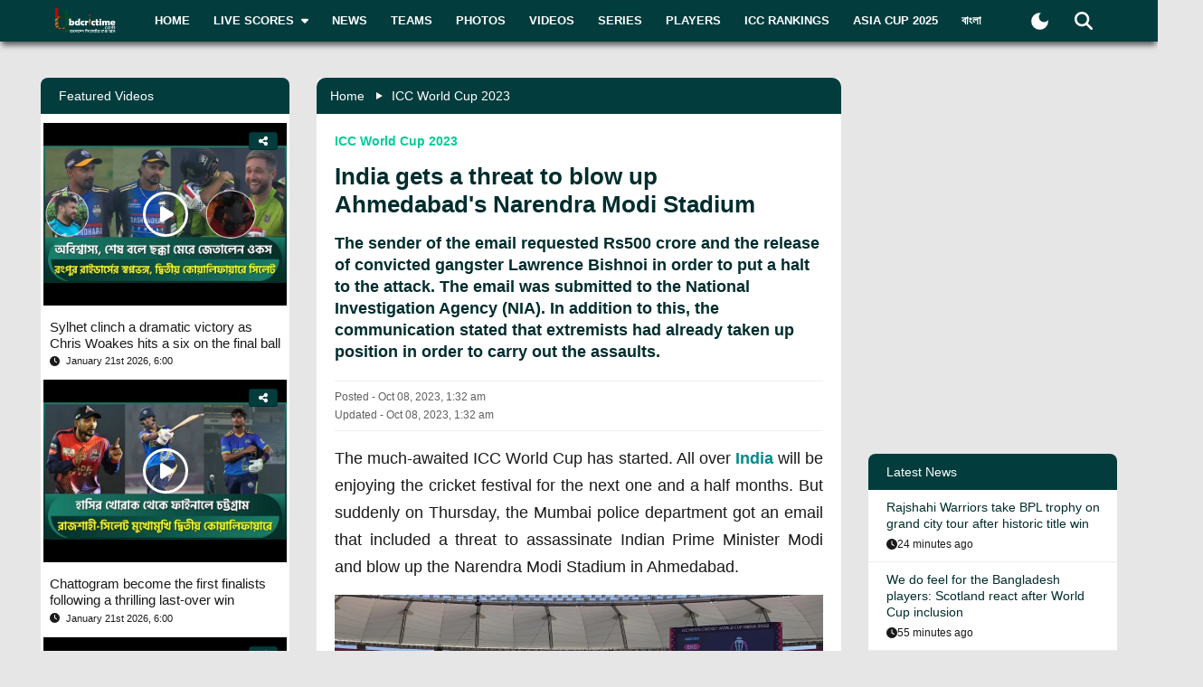

--- FILE ---
content_type: text/html; charset=utf-8
request_url: https://www.bdcrictime.com/india-gets-a-threat-to-blow-up-ahmedabads-narendra-modi-stadium
body_size: 106364
content:
<!DOCTYPE html><html lang="en" class="bdcrictime"><head><meta charSet="utf-8"/><link rel="preconnect" href="https://fonts.googleapis.com" crossorigin=""/><link rel="preconnect" href="https://fonts.gstatic.com" crossorigin=""/><meta name="viewport" content="width=device-width, initial-scale=1"/><link rel="preload" href="/_next/static/media/28634772fa737519-s.p.ttf" as="font" crossorigin="" type="font/ttf"/><link rel="preload" href="/_next/static/media/cda89dce5995d172-s.p.ttf" as="font" crossorigin="" type="font/ttf"/><link rel="stylesheet" href="/_next/static/css/319ae930ad5a07f2.css" data-precedence="next"/><link rel="stylesheet" href="/_next/static/css/2f4bfdd6c0d91e31.css" data-precedence="next"/><link rel="stylesheet" href="/_next/static/css/9ef1936885bb438b.css" data-precedence="next"/><link rel="stylesheet" href="/_next/static/css/f28f8a42ca3200a5.css" data-precedence="next"/><link rel="stylesheet" href="/_next/static/css/b26a1f6328a29379.css" data-precedence="next"/><link rel="preload" as="script" fetchPriority="low" href="/_next/static/chunks/webpack-5e2ace2aeaf981f4.js"/><script src="/_next/static/chunks/fd9d1056-2b205af35c505cf3.js" async=""></script><script src="/_next/static/chunks/2117-b47d27ac96b1c437.js" async=""></script><script src="/_next/static/chunks/main-app-e080f54ed13ea540.js" async=""></script><script src="/_next/static/chunks/870fdd6f-f42c30f778bd4190.js" async=""></script><script src="/_next/static/chunks/2626716e-73bf811bf7818e31.js" async=""></script><script src="/_next/static/chunks/13b76428-e1bf383848c17260.js" async=""></script><script src="/_next/static/chunks/2972-89d8080a613def89.js" async=""></script><script src="/_next/static/chunks/3464-ee893cbc26f7ef9c.js" async=""></script><script src="/_next/static/chunks/5878-f028aea0b3617245.js" async=""></script><script src="/_next/static/chunks/6036-8835b67ee7279e99.js" async=""></script><script src="/_next/static/chunks/9204-f3de6d520fd62f87.js" async=""></script><script src="/_next/static/chunks/4785-0d66715ea5521289.js" async=""></script><script src="/_next/static/chunks/6461-272d7d8552d8789f.js" async=""></script><script src="/_next/static/chunks/1130-296201a486401d9d.js" async=""></script><script src="/_next/static/chunks/4210-3b077a656c15cec4.js" async=""></script><script src="/_next/static/chunks/3986-a1e1de4fb9d0af53.js" async=""></script><script src="/_next/static/chunks/3899-9d4da97806792ec9.js" async=""></script><script src="/_next/static/chunks/2928-1b2affbaf470994f.js" async=""></script><script src="/_next/static/chunks/4634-a270a3a386fc51f6.js" async=""></script><script src="/_next/static/chunks/2762-a5e34e7d11a86e8a.js" async=""></script><script src="/_next/static/chunks/2717-e7d324cf667154a4.js" async=""></script><script src="/_next/static/chunks/4847-46124fd22611ef5d.js" async=""></script><script src="/_next/static/chunks/2653-b9e0bfe8ca6185fe.js" async=""></script><script src="/_next/static/chunks/2708-bd35b7901a4e9941.js" async=""></script><script src="/_next/static/chunks/app/%5Blang%5D/layout-5f81c5a77df7fed2.js" async=""></script><script src="/_next/static/chunks/69b09407-6991cf27764bd0d7.js" async=""></script><script src="/_next/static/chunks/1237-81206ea3281fd095.js" async=""></script><script src="/_next/static/chunks/4955-3a0c7119f8665613.js" async=""></script><script src="/_next/static/chunks/3146-61306500af7df119.js" async=""></script><script src="/_next/static/chunks/4735-2c54aed5810a7da4.js" async=""></script><script src="/_next/static/chunks/9124-f680fbc1e42d1079.js" async=""></script><script src="/_next/static/chunks/951-f24fc74fb023e9fa.js" async=""></script><script src="/_next/static/chunks/8383-8b7078677cb395d3.js" async=""></script><script src="/_next/static/chunks/app/%5Blang%5D/%5BpostSlug%5D/page-a34f1c516f7abfb4.js" async=""></script><script src="/_next/static/chunks/app/%5Blang%5D/not-found-d3b280622440dece.js" async=""></script><link rel="preload" href="https://www.googletagmanager.com/gtm.js?id=GTM-NMGPPK" as="script"/><link rel="preload" href="https://pagead2.googlesyndication.com/pagead/js/adsbygoogle.js?client=ca-pub-1362381794246010" as="script" crossorigin=""/><meta http-equiv="Content-Type" content="text/html; charset=utf-8"/><meta property="fb:app_id" content="511281996857795"/><meta property="fb:pages" content="139266189986867"/><meta property="fb:use_automatic_ad_placement" content="enable=true ad_density=default"/><title>India gets a threat to blow up Ahmedabad&#x27;s Narendra Modi Stadium</title><meta name="description" content="The much-awaited ICC World Cup has started. All over India will be enjoying the cricket festival for the next one and a half months."/><meta name="author" content="Khan Mutasim Billah Life"/><link rel="manifest" href="/manifest.json" crossorigin="use-credentials"/><meta name="keywords" content="India, Narendra Modi , India,ICC World Cup,Ahmedabad,Narendra Modi Stadium"/><meta name="theme-color" content="#033c3d"/><meta name="google-site-verification" content="M3am1NbzNXTZMqKpNfAfmEf9ornYlzVcu60UVccYX-k"/><meta property="og:title" content="India gets a threat to blow up Ahmedabad&#x27;s Narendra Modi Stadium"/><meta property="og:description" content="The much-awaited ICC World Cup has started. All over India will be enjoying the cricket festival for the next one and a half months."/><meta property="og:url" content="https://bdcrictime.com/india-gets-a-threat-to-blow-up-ahmedabads-narendra-modi-stadium"/><meta property="og:site_name" content="BDCricTime"/><meta property="og:locale" content="en_US"/><meta property="og:image" content="https://api.bdcrictime.com/narendra-modi-stadium-before-eng-vs-nz-07_10_2023.jpg"/><meta property="og:image:width" content="1051"/><meta property="og:image:height" content="553"/><meta property="og:type" content="article"/><meta name="twitter:card" content="summary_large_image"/><meta name="twitter:creator" content="@BDCricTime"/><meta name="twitter:title" content="India gets a threat to blow up Ahmedabad&#x27;s Narendra Modi Stadium"/><meta name="twitter:description" content="The much-awaited ICC World Cup has started. All over India will be enjoying the cricket festival for the next one and a half months."/><meta name="twitter:image" content="https://api.bdcrictime.com/narendra-modi-stadium-before-eng-vs-nz-07_10_2023.jpg"/><link rel="icon" href="/favicon.ico"/><link rel="icon" href="/icons/icon-128x128.png" sizes="16x16" type="image/png"/><link rel="icon" href="/icons/icon-128x128.png" sizes="32x32" type="image/png"/><link rel="apple-touch-icon" href="/icons/icon-128x128.png"/><meta name="next-size-adjust"/><script>window._izq = window._izq || []; window._izq.push(["init"]);</script><script defer="" src="https://cdn.izooto.com/scripts/bffbf47308f29955a518e3fb89805843657ad703.js"></script><script>
            window.dataLayer = window.dataLayer || [];
            function gtag(){dataLayer.push(arguments);}
            gtag('js', new Date());
            gtag('config', 'GTM-NMGPPK', {
              page_path: window.location.pathname,
            });
          </script><script>
            (function(c,l,a,r,i,t,y){
                c[a]=c[a]||function(){(c[a].q=c[a].q||[]).push(arguments)};
                t=l.createElement(r);t.async=1;t.src="https://www.clarity.ms/tag/"+i;
                y=l.getElementsByTagName(r)[0];y.parentNode.insertBefore(t,y);
            })(window, document, "clarity", "script", "7i1v6b6i81");
          </script><script>var vitag = vitag || {};</script><script src="/_next/static/chunks/polyfills-42372ed130431b0a.js" noModule=""></script></head><body style="font-family:&quot;Montserrat&quot;, sans-serif !important"><div id="__bdcrictime__"><div class="main"><div class=""><div></div><div style="display:none"><pre>

                ██████╗ ██████╗ ██████╗ ███████╗██████╗ ███████╗ ██╗    ██████╗ ██████╗ ███╗   ███╗
                ██╔════╝██╔═══██╗██╔══██╗██╔════╝██╔══██╗╚════██║███║   ██╔════╝██╔═══██╗████╗ ████║
                ██║     ██║   ██║██║  ██║█████╗  ██████╔╝    ██╔╝╚██║   ██║     ██║   ██║██╔████╔██║
                ██║     ██║   ██║██║  ██║██╔══╝  ██╔══██╗   ██╔╝  ██║   ██║     ██║   ██║██║╚██╔╝██║
                ╚██████╗╚██████╔╝██████╔╝███████╗██║  ██║   ██║   ██║██╗╚██████╗╚██████╔╝██║ ╚═╝ ██║
                 ╚═════╝ ╚═════╝ ╚═════╝ ╚══════╝╚═╝  ╚═╝   ╚═╝   ╚═╝╚═╝ ╚═════╝ ╚═════╝ ╚═╝     ╚═╝
                                                                                                                                                                                                                                                                                                                                                                                                                                                                                                                               
</pre><div class="text-center m-3">Developed By <a href="https://coder71.com/">Coder71 Ltd.</a></div></div><div class="header-area-wrapper"><div class="header-menu-area"><div id="sticker-sticky-wrapper" class="sticky-wrapper   "><div class="header-top-main-menu " id="sticker"><div class="header-top-main-wrapper fx-padding"><div class="container-fluid"><div class="main-menu-bar"><nav class="navbar navbar-expand-lg navbar"><div class="container-fluid"><button type="button" class="navbar-toggler" aria-label="mobile menu button"><svg aria-hidden="true" focusable="false" data-prefix="fas" data-icon="bars" class="svg-inline--fa fa-bars " role="img" xmlns="http://www.w3.org/2000/svg" viewBox="0 0 448 512"><path fill="currentColor" d="M0 96C0 78.3 14.3 64 32 64l384 0c17.7 0 32 14.3 32 32s-14.3 32-32 32L32 128C14.3 128 0 113.7 0 96zM0 256c0-17.7 14.3-32 32-32l384 0c17.7 0 32 14.3 32 32s-14.3 32-32 32L32 288c-17.7 0-32-14.3-32-32zM448 416c0 17.7-14.3 32-32 32L32 448c-17.7 0-32-14.3-32-32s14.3-32 32-32l384 0c17.7 0 32 14.3 32 32z"></path></svg></button><a class="stkey-logo" href="/"><img alt="BDCricTime" loading="lazy" width="120" height="70" decoding="async" data-nimg="1" style="color:transparent" srcSet="/_next/image?url=%2Fimages%2Flogo-sticky.png&amp;w=128&amp;q=75 1x, /_next/image?url=%2Fimages%2Flogo-sticky.png&amp;w=256&amp;q=75 2x" src="/_next/image?url=%2Fimages%2Flogo-sticky.png&amp;w=256&amp;q=75"/></a><div class="collapse navbar-collapse"><ul class="site-main-menu navbar-nav mr-auto navbar-nav"><li class="nav-item"><a href="/">Home</a></li><li class="nav-item"><a href="/live-scores"><span class="text">Live Scores</span><span class="icon"><svg aria-hidden="true" focusable="false" data-prefix="fas" data-icon="caret-down" class="svg-inline--fa fa-caret-down " role="img" xmlns="http://www.w3.org/2000/svg" viewBox="0 0 320 512"><path fill="currentColor" d="M137.4 374.6c12.5 12.5 32.8 12.5 45.3 0l128-128c9.2-9.2 11.9-22.9 6.9-34.9s-16.6-19.8-29.6-19.8L32 192c-12.9 0-24.6 7.8-29.6 19.8s-2.2 25.7 6.9 34.9l128 128z"></path></svg></span></a><ul><li class="nav-item"><a href="/fixtures">Fixtures</a></li><li class="nav-item"><a href="/result">Result</a></li><li class="nav-item"><a href="/calendar">Calendar</a></li></ul></li><li class="nav-item"><a href="/news">News</a></li><li class="nav-item"><a href="/teams">Teams</a></li><li class="nav-item"><a href="/photos">Photos</a></li><li class="nav-item"><a href="/videos">Videos</a></li><li class="nav-item"><a href="/series">Series</a></li><li class="nav-item"><a href="/players">Players</a></li><li class="nav-item"><a href="/icc-rankings">ICC Rankings</a></li><li class="nav-item"><a href="https://bn.bdcrictime.com/">বাংলা</a></li></ul></div><div class="header-user-search-bar d-flex align-items-center justify-content-end"><div class="d-flex align-items-center justify-content-center"><button class="bg-transparent border-0" title="Toogle Dark Mode"><div class="dark-mode"><svg class="d-flex" xmlns="http://www.w3.org/2000/svg" width="25" height="25" viewBox="0 0 24 24"><path fill="currentColor" d="M12 21q-3.75 0-6.375-2.625T3 12q0-3.75 2.625-6.375T12 3q.35 0 .688.025t.662.075q-1.025.725-1.638 1.888T11.1 7.5q0 2.25 1.575 3.825T16.5 12.9q1.375 0 2.525-.613T20.9 10.65q.05.325.075.662T21 12q0 3.75-2.625 6.375T12 21"></path></svg></div></button></div><div class="header-search-dropdown-area"><div class="dropdown"><button type="button" aria-haspopup="true" aria-expanded="false" class="btn btn-secondary"><svg aria-hidden="true" focusable="false" data-prefix="fas" data-icon="magnifying-glass" class="svg-inline--fa fa-magnifying-glass " role="img" xmlns="http://www.w3.org/2000/svg" viewBox="0 0 512 512"><path fill="currentColor" d="M416 208c0 45.9-14.9 88.3-40 122.7L502.6 457.4c12.5 12.5 12.5 32.8 0 45.3s-32.8 12.5-45.3 0L330.7 376c-34.4 25.2-76.8 40-122.7 40C93.1 416 0 322.9 0 208S93.1 0 208 0S416 93.1 416 208zM208 352a144 144 0 1 0 0-288 144 144 0 1 0 0 288z"></path></svg></button><div tabindex="-1" role="menu" aria-hidden="true" class="dropdown-menu dropdown-menu-end" data-bs-popper="static"><div class="header-top-search-bar-main"><meta itemProp="target" content="https://bdcrictime.com/search/{search_term_string}"/><input placeholder="Search" type="text" class="form-control" name="search_term_string" value=""/><button type="button" aria-label="Search" title="Search"><svg aria-hidden="true" focusable="false" data-prefix="fas" data-icon="magnifying-glass" class="svg-inline--fa fa-magnifying-glass " role="img" xmlns="http://www.w3.org/2000/svg" viewBox="0 0 512 512"><path fill="currentColor" d="M416 208c0 45.9-14.9 88.3-40 122.7L502.6 457.4c12.5 12.5 12.5 32.8 0 45.3s-32.8 12.5-45.3 0L330.7 376c-34.4 25.2-76.8 40-122.7 40C93.1 416 0 322.9 0 208S93.1 0 208 0S416 93.1 416 208zM208 352a144 144 0 1 0 0-288 144 144 0 1 0 0 288z"></path></svg></button></div></div></div></div></div></div></nav></div></div></div></div></div><div class="mobile-extra-menu"><ul class="mobile-extra-menu-nav nav"><li class="nav-item"><a href="/">Home</a></li><li class="nav-item"><a href="/live-scores">Live Scores</a></li><li class="nav-item"><a href="/news">News</a></li><li class="nav-item"><a href="/teams">Teams</a></li><li class="nav-item"><a href="/photos">Photos</a></li><li class="nav-item"><a href="/videos">Videos</a></li><li class="nav-item"><a href="/fixtures">Fixtures</a></li><li class="nav-item"><a href="/result">Result</a></li><li class="nav-item"><a href="/series">Series</a></li><li class="nav-item"><a href="/calendar">Calendar</a></li><li class="nav-item"><a href="/players">Players</a></li><li class="nav-item"><a href="/icc-rankings">ICC Rankings</a></li><li class="nav-item"><a href="https://bn.bdcrictime.com/">বাংলা</a></li></ul></div></div></div><main><!--$--><div></div><div class="page-content-area"><div class="news-content-area fx-padding"><div class="container-fluid"><div class="row"><div class="col-lg-3 order-2 order-lg-1"><div class="sidebar-widget-wrapper"><div class="left-sidebar"><div><div></div></div><div><div class="sidebar-widget recend-widget"><h2 class="heading-title">Recent Series</h2><div class="loaded-container loading"><nav><div class="no-post-message  "><span class="icon position-relative"><img alt="thumb" legacybehavior="true" loading="lazy" decoding="async" data-nimg="fill" style="position:absolute;height:100%;width:100%;left:0;top:0;right:0;bottom:0;color:transparent;max-width:100%;background-size:cover;background-position:50% 50%;background-repeat:no-repeat;background-image:url(&quot;data:image/svg+xml;charset=utf-8,%3Csvg xmlns=&#x27;http://www.w3.org/2000/svg&#x27; %3E%3Cfilter id=&#x27;b&#x27; color-interpolation-filters=&#x27;sRGB&#x27;%3E%3CfeGaussianBlur stdDeviation=&#x27;20&#x27;/%3E%3CfeColorMatrix values=&#x27;1 0 0 0 0 0 1 0 0 0 0 0 1 0 0 0 0 0 100 -1&#x27; result=&#x27;s&#x27;/%3E%3CfeFlood x=&#x27;0&#x27; y=&#x27;0&#x27; width=&#x27;100%25&#x27; height=&#x27;100%25&#x27;/%3E%3CfeComposite operator=&#x27;out&#x27; in=&#x27;s&#x27;/%3E%3CfeComposite in2=&#x27;SourceGraphic&#x27;/%3E%3CfeGaussianBlur stdDeviation=&#x27;20&#x27;/%3E%3C/filter%3E%3Cimage width=&#x27;100%25&#x27; height=&#x27;100%25&#x27; x=&#x27;0&#x27; y=&#x27;0&#x27; preserveAspectRatio=&#x27;none&#x27; style=&#x27;filter: url(%23b);&#x27; href=&#x27;[data-uri]&#x27;/%3E%3C/svg%3E&quot;)" src="https://bdcrictime.com/images/crickett.svg"/></span><span class="text">Currently no series is available</span></div></nav></div></div></div><div><div class="sidebar-widget player-widget overflow-visible" style="overflow:visible"><h2 class="heading-title">Players Data</h2><div class="loaded-container loading"><div></div></div></div></div></div></div></div><div class="col-lg-6 order-1 order-lg-2"><div class="news-main-content"><div class="post-content-inner-blk"><div class="loaded-container loading"><div></div></div></div></div></div><div class="col-lg-3 order-3 order-lg-3"><div class="sidebar-widget-wrapper"><div class="right-sidebar"><!--$--><div class="hello" style="display:block"><div class="false false open" style="bottom:0px"><div class="false"><div class="false"><div class="false"><div class="custom-ad-area rightSidebarAd1Top" style="margin:0px 0px 16px"><iframe src="https://bn.bdcrictime.com/visionRightSidebarTop1Ad/index.html" height="250" width="340" frameBorder="0" style="margin:0 15px"></iframe></div></div></div></div></div></div><!--/$--><div class="sidebar-widget latest-widget"><h1 class="heading-title">Latest News</h1><div class="loaded-container loading"><div></div></div></div><div></div><div style="height:250px" class="adsbyvli" data-ad-slot="outstream"></div></div></div></div></div></div></div></div><!--/$--><div class="Toastify"></div></main><div class="footer-area "><div class="footer-wrapper fx-padding "><div class="container-fluid"></div></div><div class="footer-social-horizontal-menu"><div class="footer-wrapper fx-padding"><div class="container-fluid"><div class="row justify-content-between align-items-center"><div class="col-lg-5"><div class="footer-copyright-area"><div class="footer-logo"><a href="/"><img alt="BDCricTime" loading="lazy" width="146" height="68" decoding="async" data-nimg="1" style="color:transparent" src="/images/footer-main-logo.svg"/></a></div></div></div></div></div></div></div></div><button type="button" class="scroll-to-top "><svg aria-hidden="true" focusable="false" data-prefix="fas" data-icon="up-long" class="svg-inline--fa fa-up-long " role="img" xmlns="http://www.w3.org/2000/svg" viewBox="0 0 320 512"><path fill="currentColor" d="M318 177.5c3.8-8.8 2-19-4.6-26l-136-144C172.9 2.7 166.6 0 160 0s-12.9 2.7-17.4 7.5l-136 144c-6.6 7-8.4 17.2-4.6 26S14.4 192 24 192l72 0 0 288c0 17.7 14.3 32 32 32l64 0c17.7 0 32-14.3 32-32l0-288 72 0c9.6 0 18.2-5.7 22-14.5z"></path></svg></button><div class="mobile-bottom-navigation"><a class="mobile-bottom-nav-item" href="/"><div class="d-flex flex-column align-items-center justify-content-center"><svg aria-hidden="true" focusable="false" data-prefix="fas" data-icon="house" class="svg-inline--fa fa-house " role="img" xmlns="http://www.w3.org/2000/svg" viewBox="0 0 576 512"><path fill="currentColor" d="M575.8 255.5c0 18-15 32.1-32 32.1l-32 0 .7 160.2c0 2.7-.2 5.4-.5 8.1l0 16.2c0 22.1-17.9 40-40 40l-16 0c-1.1 0-2.2 0-3.3-.1c-1.4 .1-2.8 .1-4.2 .1L416 512l-24 0c-22.1 0-40-17.9-40-40l0-24 0-64c0-17.7-14.3-32-32-32l-64 0c-17.7 0-32 14.3-32 32l0 64 0 24c0 22.1-17.9 40-40 40l-24 0-31.9 0c-1.5 0-3-.1-4.5-.2c-1.2 .1-2.4 .2-3.6 .2l-16 0c-22.1 0-40-17.9-40-40l0-112c0-.9 0-1.9 .1-2.8l0-69.7-32 0c-18 0-32-14-32-32.1c0-9 3-17 10-24L266.4 8c7-7 15-8 22-8s15 2 21 7L564.8 231.5c8 7 12 15 11 24z"></path></svg><p class="p-0 m-0">Home</p></div></a><a class="mobile-bottom-nav-item" href="/fixtures"><div class="d-flex flex-column align-items-center justify-content-center"><svg aria-hidden="true" focusable="false" data-prefix="fas" data-icon="baseball" class="svg-inline--fa fa-baseball " role="img" xmlns="http://www.w3.org/2000/svg" viewBox="0 0 512 512"><path fill="currentColor" d="M62.7 223.4c-4.8 .4-9.7 .6-14.7 .6c-15.6 0-30.8-2-45.2-5.9C19.2 107.1 107.1 19.2 218.1 2.8C222 17.2 224 32.4 224 48c0 4.9-.2 9.8-.6 14.7c-.7 8.8 5.8 16.5 14.6 17.3s16.5-5.8 17.3-14.6c.5-5.7 .7-11.5 .7-17.3c0-16.5-1.9-32.6-5.6-47.9c1.8 0 3.7-.1 5.6-.1C397.4 0 512 114.6 512 256c0 1.9 0 3.7-.1 5.6c-15.4-3.6-31.4-5.6-47.9-5.6c-5.8 0-11.6 .2-17.3 .7c-8.8 .7-15.4 8.5-14.6 17.3s8.5 15.4 17.3 14.6c4.8-.4 9.7-.6 14.7-.6c15.6 0 30.8 2 45.2 5.9C492.8 404.9 404.9 492.8 293.9 509.2C290 494.8 288 479.6 288 464c0-4.9 .2-9.8 .6-14.7c.7-8.8-5.8-16.5-14.6-17.3s-16.5 5.8-17.3 14.6c-.5 5.7-.7 11.5-.7 17.3c0 16.5 1.9 32.6 5.6 47.9c-1.8 0-3.7 .1-5.6 .1C114.6 512 0 397.4 0 256c0-1.9 0-3.7 .1-5.6C15.4 254.1 31.5 256 48 256c5.8 0 11.6-.2 17.3-.7c8.8-.7 15.4-8.5 14.6-17.3s-8.5-15.4-17.3-14.6zM121.3 208c-8 3.7-11.6 13.2-7.9 21.2s13.2 11.6 21.2 7.9c45.2-20.8 81.7-57.2 102.5-102.5c3.7-8 .2-17.5-7.9-21.2s-17.5-.2-21.2 7.9c-17.6 38.3-48.5 69.2-86.7 86.7zm277.2 74.7c-3.7-8-13.2-11.6-21.2-7.9c-45.2 20.8-81.7 57.2-102.5 102.5c-3.7 8-.2 17.5 7.9 21.2s17.5 .2 21.2-7.9c17.6-38.3 48.5-69.2 86.7-86.7c8-3.7 11.6-13.2 7.9-21.2z"></path></svg><p class="p-0 m-0">Matches</p></div></a><a class="mobile-bottom-nav-item" href="/series"><div class="d-flex flex-column align-items-center justify-content-center"><svg aria-hidden="true" focusable="false" data-prefix="fas" data-icon="trophy" class="svg-inline--fa fa-trophy " role="img" xmlns="http://www.w3.org/2000/svg" viewBox="0 0 576 512"><path fill="currentColor" d="M400 0L176 0c-26.5 0-48.1 21.8-47.1 48.2c.2 5.3 .4 10.6 .7 15.8L24 64C10.7 64 0 74.7 0 88c0 92.6 33.5 157 78.5 200.7c44.3 43.1 98.3 64.8 138.1 75.8c23.4 6.5 39.4 26 39.4 45.6c0 20.9-17 37.9-37.9 37.9L192 448c-17.7 0-32 14.3-32 32s14.3 32 32 32l192 0c17.7 0 32-14.3 32-32s-14.3-32-32-32l-26.1 0C337 448 320 431 320 410.1c0-19.6 15.9-39.2 39.4-45.6c39.9-11 93.9-32.7 138.2-75.8C542.5 245 576 180.6 576 88c0-13.3-10.7-24-24-24L446.4 64c.3-5.2 .5-10.4 .7-15.8C448.1 21.8 426.5 0 400 0zM48.9 112l84.4 0c9.1 90.1 29.2 150.3 51.9 190.6c-24.9-11-50.8-26.5-73.2-48.3c-32-31.1-58-76-63-142.3zM464.1 254.3c-22.4 21.8-48.3 37.3-73.2 48.3c22.7-40.3 42.8-100.5 51.9-190.6l84.4 0c-5.1 66.3-31.1 111.2-63 142.3z"></path></svg><p class="p-0 m-0">Series</p></div></a><a class="mobile-bottom-nav-item" href="/videos"><div class="d-flex flex-column align-items-center justify-content-center"><svg aria-hidden="true" focusable="false" data-prefix="fas" data-icon="video" class="svg-inline--fa fa-video " role="img" xmlns="http://www.w3.org/2000/svg" viewBox="0 0 576 512"><path fill="currentColor" d="M0 128C0 92.7 28.7 64 64 64l256 0c35.3 0 64 28.7 64 64l0 256c0 35.3-28.7 64-64 64L64 448c-35.3 0-64-28.7-64-64L0 128zM559.1 99.8c10.4 5.6 16.9 16.4 16.9 28.2l0 256c0 11.8-6.5 22.6-16.9 28.2s-23 5-32.9-1.6l-96-64L416 337.1l0-17.1 0-128 0-17.1 14.2-9.5 96-64c9.8-6.5 22.4-7.2 32.9-1.6z"></path></svg><p class="p-0 m-0">Video</p></div></a><a class="mobile-bottom-nav-item" href="/photos"><div class="d-flex flex-column align-items-center justify-content-center"><svg aria-hidden="true" focusable="false" data-prefix="fas" data-icon="photo-film" class="svg-inline--fa fa-photo-film " role="img" xmlns="http://www.w3.org/2000/svg" viewBox="0 0 640 512"><path fill="currentColor" d="M256 0L576 0c35.3 0 64 28.7 64 64l0 224c0 35.3-28.7 64-64 64l-320 0c-35.3 0-64-28.7-64-64l0-224c0-35.3 28.7-64 64-64zM476 106.7C471.5 100 464 96 456 96s-15.5 4-20 10.7l-56 84L362.7 169c-4.6-5.7-11.5-9-18.7-9s-14.2 3.3-18.7 9l-64 80c-5.8 7.2-6.9 17.1-2.9 25.4s12.4 13.6 21.6 13.6l80 0 48 0 144 0c8.9 0 17-4.9 21.2-12.7s3.7-17.3-1.2-24.6l-96-144zM336 96a32 32 0 1 0 -64 0 32 32 0 1 0 64 0zM64 128l96 0 0 256 0 32c0 17.7 14.3 32 32 32l128 0c17.7 0 32-14.3 32-32l0-32 160 0 0 64c0 35.3-28.7 64-64 64L64 512c-35.3 0-64-28.7-64-64L0 192c0-35.3 28.7-64 64-64zm8 64c-8.8 0-16 7.2-16 16l0 16c0 8.8 7.2 16 16 16l16 0c8.8 0 16-7.2 16-16l0-16c0-8.8-7.2-16-16-16l-16 0zm0 104c-8.8 0-16 7.2-16 16l0 16c0 8.8 7.2 16 16 16l16 0c8.8 0 16-7.2 16-16l0-16c0-8.8-7.2-16-16-16l-16 0zm0 104c-8.8 0-16 7.2-16 16l0 16c0 8.8 7.2 16 16 16l16 0c8.8 0 16-7.2 16-16l0-16c0-8.8-7.2-16-16-16l-16 0zm336 16l0 16c0 8.8 7.2 16 16 16l16 0c8.8 0 16-7.2 16-16l0-16c0-8.8-7.2-16-16-16l-16 0c-8.8 0-16 7.2-16 16z"></path></svg><p class="p-0 m-0">Photos</p></div></a><div class="mobile-bottom-nav-item"><div class="d-flex flex-column align-items-center justify-content-center bar"><svg aria-hidden="true" focusable="false" data-prefix="fas" data-icon="bars" class="svg-inline--fa fa-bars " role="img" xmlns="http://www.w3.org/2000/svg" viewBox="0 0 448 512"><path fill="currentColor" d="M0 96C0 78.3 14.3 64 32 64l384 0c17.7 0 32 14.3 32 32s-14.3 32-32 32L32 128C14.3 128 0 113.7 0 96zM0 256c0-17.7 14.3-32 32-32l384 0c17.7 0 32 14.3 32 32s-14.3 32-32 32L32 288c-17.7 0-32-14.3-32-32zM448 416c0 17.7-14.3 32-32 32L32 448c-17.7 0-32-14.3-32-32s14.3-32 32-32l384 0c17.7 0 32 14.3 32 32z"></path></svg><p class="p-0 m-0">More</p></div></div></div><div class="mobile-bottom-sidebar position-fixed d-none"><div class="mobile-sidebar-header"><h3>More</h3><span style="cursor:pointer"><svg aria-hidden="true" focusable="false" data-prefix="far" data-icon="circle-xmark" class="svg-inline--fa fa-circle-xmark " role="img" xmlns="http://www.w3.org/2000/svg" viewBox="0 0 512 512" style="font-size:16px"><path fill="currentColor" d="M256 48a208 208 0 1 1 0 416 208 208 0 1 1 0-416zm0 464A256 256 0 1 0 256 0a256 256 0 1 0 0 512zM175 175c-9.4 9.4-9.4 24.6 0 33.9l47 47-47 47c-9.4 9.4-9.4 24.6 0 33.9s24.6 9.4 33.9 0l47-47 47 47c9.4 9.4 24.6 9.4 33.9 0s9.4-24.6 0-33.9l-47-47 47-47c9.4-9.4 9.4-24.6 0-33.9s-24.6-9.4-33.9 0l-47 47-47-47c-9.4-9.4-24.6-9.4-33.9 0z"></path></svg></span></div><ul class="footer-menu-items"></ul></div><div style="display:none"><pre>

                ██████╗ ██████╗ ██████╗ ███████╗██████╗ ███████╗ ██╗    ██████╗ ██████╗ ███╗   ███╗
                ██╔════╝██╔═══██╗██╔══██╗██╔════╝██╔══██╗╚════██║███║   ██╔════╝██╔═══██╗████╗ ████║
                ██║     ██║   ██║██║  ██║█████╗  ██████╔╝    ██╔╝╚██║   ██║     ██║   ██║██╔████╔██║
                ██║     ██║   ██║██║  ██║██╔══╝  ██╔══██╗   ██╔╝  ██║   ██║     ██║   ██║██║╚██╔╝██║
                ╚██████╗╚██████╔╝██████╔╝███████╗██║  ██║   ██║   ██║██╗╚██████╗╚██████╔╝██║ ╚═╝ ██║
                 ╚═════╝ ╚═════╝ ╚═════╝ ╚══════╝╚═╝  ╚═╝   ╚═╝   ╚═╝╚═╝ ╚═════╝ ╚═════╝ ╚═╝     ╚═╝
                                                                                                                                                                                                                                                                                                                                                                                                                                                                                                                               
</pre><div class="text-center m-3">Developed By <a href="https://coder71.com/">Coder71 Ltd.</a></div></div></div></div></div><script src="/_next/static/chunks/webpack-5e2ace2aeaf981f4.js" async=""></script><script>(self.__next_f=self.__next_f||[]).push([0]);self.__next_f.push([2,null])</script><script>self.__next_f.push([1,"1:HL[\"/_next/static/media/28634772fa737519-s.p.ttf\",\"font\",{\"crossOrigin\":\"\",\"type\":\"font/ttf\"}]\n2:HL[\"/_next/static/media/cda89dce5995d172-s.p.ttf\",\"font\",{\"crossOrigin\":\"\",\"type\":\"font/ttf\"}]\n3:HL[\"/_next/static/css/319ae930ad5a07f2.css\",\"style\"]\n4:HL[\"/_next/static/css/2f4bfdd6c0d91e31.css\",\"style\"]\n5:HL[\"/_next/static/css/9ef1936885bb438b.css\",\"style\"]\n6:HL[\"/_next/static/css/f28f8a42ca3200a5.css\",\"style\"]\n7:HL[\"/_next/static/css/b26a1f6328a29379.css\",\"style\"]\n"])</script><script>self.__next_f.push([1,"8:I[12846,[],\"\"]\nb:I[4707,[],\"\"]\ne:I[36423,[],\"\"]\n11:I[61060,[],\"\"]\nc:[\"lang\",\"en\",\"d\"]\nd:[\"postSlug\",\"india-gets-a-threat-to-blow-up-ahmedabads-narendra-modi-stadium\",\"d\"]\n12:[]\n"])</script><script>self.__next_f.push([1,"0:[\"$\",\"$L8\",null,{\"buildId\":\"vAL9EHP_vyy3rNI07zvW1\",\"assetPrefix\":\"\",\"urlParts\":[\"\",\"india-gets-a-threat-to-blow-up-ahmedabads-narendra-modi-stadium\"],\"initialTree\":[\"\",{\"children\":[[\"lang\",\"en\",\"d\"],{\"children\":[[\"postSlug\",\"india-gets-a-threat-to-blow-up-ahmedabads-narendra-modi-stadium\",\"d\"],{\"children\":[\"__PAGE__\",{}]}]},\"$undefined\",\"$undefined\",true]}],\"initialSeedData\":[\"\",{\"children\":[[\"lang\",\"en\",\"d\"],{\"children\":[[\"postSlug\",\"india-gets-a-threat-to-blow-up-ahmedabads-narendra-modi-stadium\",\"d\"],{\"children\":[\"__PAGE__\",{},[[\"$L9\",\"$La\",null],null],null]},[null,[\"$\",\"$Lb\",null,{\"parallelRouterKey\":\"children\",\"segmentPath\":[\"children\",\"$c\",\"children\",\"$d\",\"children\"],\"error\":\"$undefined\",\"errorStyles\":\"$undefined\",\"errorScripts\":\"$undefined\",\"template\":[\"$\",\"$Le\",null,{}],\"templateStyles\":\"$undefined\",\"templateScripts\":\"$undefined\",\"notFound\":\"$undefined\",\"notFoundStyles\":\"$undefined\"}]],null]},[[[[\"$\",\"link\",\"0\",{\"rel\":\"stylesheet\",\"href\":\"/_next/static/css/319ae930ad5a07f2.css\",\"precedence\":\"next\",\"crossOrigin\":\"$undefined\"}],[\"$\",\"link\",\"1\",{\"rel\":\"stylesheet\",\"href\":\"/_next/static/css/2f4bfdd6c0d91e31.css\",\"precedence\":\"next\",\"crossOrigin\":\"$undefined\"}],[\"$\",\"link\",\"2\",{\"rel\":\"stylesheet\",\"href\":\"/_next/static/css/9ef1936885bb438b.css\",\"precedence\":\"next\",\"crossOrigin\":\"$undefined\"}],[\"$\",\"link\",\"3\",{\"rel\":\"stylesheet\",\"href\":\"/_next/static/css/f28f8a42ca3200a5.css\",\"precedence\":\"next\",\"crossOrigin\":\"$undefined\"}],[\"$\",\"link\",\"4\",{\"rel\":\"stylesheet\",\"href\":\"/_next/static/css/b26a1f6328a29379.css\",\"precedence\":\"next\",\"crossOrigin\":\"$undefined\"}]],\"$Lf\"],null],[[\"$\",\"div\",null,{\"className\":\"page-content-area\",\"children\":[\"$\",\"div\",null,{\"className\":\"inner-page-hero-area fx-padding\",\"children\":[\"$\",\"div\",null,{\"className\":\"skeleton-loader\",\"children\":[[\"$\",\"div\",null,{\"className\":\"skeleton-header mb-4\"}],[\"$\",\"div\",null,{\"className\":\"row\",\"children\":[[\"$\",\"div\",null,{\"className\":\"col-md-8\",\"children\":[[\"$\",\"div\",null,{\"className\":\"skeleton-card mb-4\"}],[\"$\",\"div\",null,{\"className\":\"skeleton-card mb-4\"}],[\"$\",\"div\",null,{\"className\":\"skeleton-card\"}]]}],[\"$\",\"div\",null,{\"className\":\"col-md-4\",\"children\":[\"$\",\"div\",null,{\"className\":\"skeleton-sidebar\",\"children\":[[\"$\",\"div\",null,{\"className\":\"skeleton-sidebar-item mb-3\"}],[\"$\",\"div\",null,{\"className\":\"skeleton-sidebar-item mb-3\"}],[\"$\",\"div\",null,{\"className\":\"skeleton-sidebar-item\"}]]}]}]]}]]}]}]}],[],[]]]},[null,[\"$\",\"$Lb\",null,{\"parallelRouterKey\":\"children\",\"segmentPath\":[\"children\"],\"error\":\"$undefined\",\"errorStyles\":\"$undefined\",\"errorScripts\":\"$undefined\",\"template\":[\"$\",\"$Le\",null,{}],\"templateStyles\":\"$undefined\",\"templateScripts\":\"$undefined\",\"notFound\":[[\"$\",\"title\",null,{\"children\":\"404: This page could not be found.\"}],[\"$\",\"div\",null,{\"style\":{\"fontFamily\":\"system-ui,\\\"Segoe UI\\\",Roboto,Helvetica,Arial,sans-serif,\\\"Apple Color Emoji\\\",\\\"Segoe UI Emoji\\\"\",\"height\":\"100vh\",\"textAlign\":\"center\",\"display\":\"flex\",\"flexDirection\":\"column\",\"alignItems\":\"center\",\"justifyContent\":\"center\"},\"children\":[\"$\",\"div\",null,{\"children\":[[\"$\",\"style\",null,{\"dangerouslySetInnerHTML\":{\"__html\":\"body{color:#000;background:#fff;margin:0}.next-error-h1{border-right:1px solid rgba(0,0,0,.3)}@media (prefers-color-scheme:dark){body{color:#fff;background:#000}.next-error-h1{border-right:1px solid rgba(255,255,255,.3)}}\"}}],[\"$\",\"h1\",null,{\"className\":\"next-error-h1\",\"style\":{\"display\":\"inline-block\",\"margin\":\"0 20px 0 0\",\"padding\":\"0 23px 0 0\",\"fontSize\":24,\"fontWeight\":500,\"verticalAlign\":\"top\",\"lineHeight\":\"49px\"},\"children\":\"404\"}],[\"$\",\"div\",null,{\"style\":{\"display\":\"inline-block\"},\"children\":[\"$\",\"h2\",null,{\"style\":{\"fontSize\":14,\"fontWeight\":400,\"lineHeight\":\"49px\",\"margin\":0},\"children\":\"This page could not be found.\"}]}]]}]}]],\"notFoundStyles\":[]}]],null],\"couldBeIntercepted\":false,\"initialHead\":[null,\"$L10\"],\"globalErrorComponent\":\"$11\",\"missingSlots\":\"$W12\"}]\n"])</script><script>self.__next_f.push([1,"13:I[28058,[\"3676\",\"static/chunks/870fdd6f-f42c30f778bd4190.js\",\"7326\",\"static/chunks/2626716e-73bf811bf7818e31.js\",\"6990\",\"static/chunks/13b76428-e1bf383848c17260.js\",\"2972\",\"static/chunks/2972-89d8080a613def89.js\",\"3464\",\"static/chunks/3464-ee893cbc26f7ef9c.js\",\"5878\",\"static/chunks/5878-f028aea0b3617245.js\",\"6036\",\"static/chunks/6036-8835b67ee7279e99.js\",\"9204\",\"static/chunks/9204-f3de6d520fd62f87.js\",\"4785\",\"static/chunks/4785-0d66715ea5521289.js\",\"6461\",\"static/chunks/6461-272d7d8552d8789f.js\",\"1130\",\"static/chunks/1130-296201a486401d9d.js\",\"4210\",\"static/chunks/4210-3b077a656c15cec4.js\",\"3986\",\"static/chunks/3986-a1e1de4fb9d0af53.js\",\"3899\",\"static/chunks/3899-9d4da97806792ec9.js\",\"2928\",\"static/chunks/2928-1b2affbaf470994f.js\",\"4634\",\"static/chunks/4634-a270a3a386fc51f6.js\",\"2762\",\"static/chunks/2762-a5e34e7d11a86e8a.js\",\"2717\",\"static/chunks/2717-e7d324cf667154a4.js\",\"4847\",\"static/chunks/4847-46124fd22611ef5d.js\",\"2653\",\"static/chunks/2653-b9e0bfe8ca6185fe.js\",\"2708\",\"static/chunks/2708-bd35b7901a4e9941.js\",\"1084\",\"static/chunks/app/%5Blang%5D/layout-5f81c5a77df7fed2.js\"],\"default\"]\n14:I[98087,[\"3676\",\"static/chunks/870fdd6f-f42c30f778bd4190.js\",\"7326\",\"static/chunks/2626716e-73bf811bf7818e31.js\",\"6990\",\"static/chunks/13b76428-e1bf383848c17260.js\",\"2972\",\"static/chunks/2972-89d8080a613def89.js\",\"3464\",\"static/chunks/3464-ee893cbc26f7ef9c.js\",\"5878\",\"static/chunks/5878-f028aea0b3617245.js\",\"6036\",\"static/chunks/6036-8835b67ee7279e99.js\",\"9204\",\"static/chunks/9204-f3de6d520fd62f87.js\",\"4785\",\"static/chunks/4785-0d66715ea5521289.js\",\"6461\",\"static/chunks/6461-272d7d8552d8789f.js\",\"1130\",\"static/chunks/1130-296201a486401d9d.js\",\"4210\",\"static/chunks/4210-3b077a656c15cec4.js\",\"3986\",\"static/chunks/3986-a1e1de4fb9d0af53.js\",\"3899\",\"static/chunks/3899-9d4da97806792ec9.js\",\"2928\",\"static/chunks/2928-1b2affbaf470994f.js\",\"4634\",\"static/chunks/4634-a270a3a386fc51f6.js\",\"2762\",\"static/chunks/2762-a5e34e7d11a86e8a.js\",\"2717\",\"static/chunks/2717-e7d324cf667154a4.js\",\"4847\",\"static/chunks/4847-46124fd22611ef5d.js\",\"26"])</script><script>self.__next_f.push([1,"53\",\"static/chunks/2653-b9e0bfe8ca6185fe.js\",\"2708\",\"static/chunks/2708-bd35b7901a4e9941.js\",\"1084\",\"static/chunks/app/%5Blang%5D/layout-5f81c5a77df7fed2.js\"],\"GoogleTagManager\"]\n15:I[88003,[\"3676\",\"static/chunks/870fdd6f-f42c30f778bd4190.js\",\"7326\",\"static/chunks/2626716e-73bf811bf7818e31.js\",\"6990\",\"static/chunks/13b76428-e1bf383848c17260.js\",\"2972\",\"static/chunks/2972-89d8080a613def89.js\",\"3464\",\"static/chunks/3464-ee893cbc26f7ef9c.js\",\"5878\",\"static/chunks/5878-f028aea0b3617245.js\",\"6036\",\"static/chunks/6036-8835b67ee7279e99.js\",\"9204\",\"static/chunks/9204-f3de6d520fd62f87.js\",\"4785\",\"static/chunks/4785-0d66715ea5521289.js\",\"6461\",\"static/chunks/6461-272d7d8552d8789f.js\",\"1130\",\"static/chunks/1130-296201a486401d9d.js\",\"4210\",\"static/chunks/4210-3b077a656c15cec4.js\",\"3986\",\"static/chunks/3986-a1e1de4fb9d0af53.js\",\"3899\",\"static/chunks/3899-9d4da97806792ec9.js\",\"2928\",\"static/chunks/2928-1b2affbaf470994f.js\",\"4634\",\"static/chunks/4634-a270a3a386fc51f6.js\",\"2762\",\"static/chunks/2762-a5e34e7d11a86e8a.js\",\"2717\",\"static/chunks/2717-e7d324cf667154a4.js\",\"4847\",\"static/chunks/4847-46124fd22611ef5d.js\",\"2653\",\"static/chunks/2653-b9e0bfe8ca6185fe.js\",\"2708\",\"static/chunks/2708-bd35b7901a4e9941.js\",\"1084\",\"static/chunks/app/%5Blang%5D/layout-5f81c5a77df7fed2.js\"],\"\"]\n16:I[80589,[\"3676\",\"static/chunks/870fdd6f-f42c30f778bd4190.js\",\"7326\",\"static/chunks/2626716e-73bf811bf7818e31.js\",\"3958\",\"static/chunks/69b09407-6991cf27764bd0d7.js\",\"6990\",\"static/chunks/13b76428-e1bf383848c17260.js\",\"2972\",\"static/chunks/2972-89d8080a613def89.js\",\"3464\",\"static/chunks/3464-ee893cbc26f7ef9c.js\",\"5878\",\"static/chunks/5878-f028aea0b3617245.js\",\"6036\",\"static/chunks/6036-8835b67ee7279e99.js\",\"9204\",\"static/chunks/9204-f3de6d520fd62f87.js\",\"4785\",\"static/chunks/4785-0d66715ea5521289.js\",\"6461\",\"static/chunks/6461-272d7d8552d8789f.js\",\"1130\",\"static/chunks/1130-296201a486401d9d.js\",\"1237\",\"static/chunks/1237-81206ea3281fd095.js\",\"4210\",\"static/chunks/4210-3b077a656c15cec4.js\",\"4955\",\"static/chunks/4955-3a0c7119f8665613.js\",\"3146\",\"static/chun"])</script><script>self.__next_f.push([1,"ks/3146-61306500af7df119.js\",\"3986\",\"static/chunks/3986-a1e1de4fb9d0af53.js\",\"3899\",\"static/chunks/3899-9d4da97806792ec9.js\",\"2928\",\"static/chunks/2928-1b2affbaf470994f.js\",\"4634\",\"static/chunks/4634-a270a3a386fc51f6.js\",\"2762\",\"static/chunks/2762-a5e34e7d11a86e8a.js\",\"2717\",\"static/chunks/2717-e7d324cf667154a4.js\",\"4735\",\"static/chunks/4735-2c54aed5810a7da4.js\",\"2653\",\"static/chunks/2653-b9e0bfe8ca6185fe.js\",\"9124\",\"static/chunks/9124-f680fbc1e42d1079.js\",\"951\",\"static/chunks/951-f24fc74fb023e9fa.js\",\"2708\",\"static/chunks/2708-bd35b7901a4e9941.js\",\"8383\",\"static/chunks/8383-8b7078677cb395d3.js\",\"3239\",\"static/chunks/app/%5Blang%5D/%5BpostSlug%5D/page-a34f1c516f7abfb4.js\"],\"Providers\"]\n17:I[94613,[\"3676\",\"static/chunks/870fdd6f-f42c30f778bd4190.js\",\"7326\",\"static/chunks/2626716e-73bf811bf7818e31.js\",\"3958\",\"static/chunks/69b09407-6991cf27764bd0d7.js\",\"6990\",\"static/chunks/13b76428-e1bf383848c17260.js\",\"2972\",\"static/chunks/2972-89d8080a613def89.js\",\"3464\",\"static/chunks/3464-ee893cbc26f7ef9c.js\",\"5878\",\"static/chunks/5878-f028aea0b3617245.js\",\"6036\",\"static/chunks/6036-8835b67ee7279e99.js\",\"9204\",\"static/chunks/9204-f3de6d520fd62f87.js\",\"4785\",\"static/chunks/4785-0d66715ea5521289.js\",\"6461\",\"static/chunks/6461-272d7d8552d8789f.js\",\"1130\",\"static/chunks/1130-296201a486401d9d.js\",\"1237\",\"static/chunks/1237-81206ea3281fd095.js\",\"4210\",\"static/chunks/4210-3b077a656c15cec4.js\",\"4955\",\"static/chunks/4955-3a0c7119f8665613.js\",\"3146\",\"static/chunks/3146-61306500af7df119.js\",\"3986\",\"static/chunks/3986-a1e1de4fb9d0af53.js\",\"3899\",\"static/chunks/3899-9d4da97806792ec9.js\",\"2928\",\"static/chunks/2928-1b2affbaf470994f.js\",\"4634\",\"static/chunks/4634-a270a3a386fc51f6.js\",\"2762\",\"static/chunks/2762-a5e34e7d11a86e8a.js\",\"2717\",\"static/chunks/2717-e7d324cf667154a4.js\",\"4735\",\"static/chunks/4735-2c54aed5810a7da4.js\",\"2653\",\"static/chunks/2653-b9e0bfe8ca6185fe.js\",\"9124\",\"static/chunks/9124-f680fbc1e42d1079.js\",\"951\",\"static/chunks/951-f24fc74fb023e9fa.js\",\"2708\",\"static/chunks/2708-bd35b7901a4e9941.js\",\"8383\",\"static/chunks/8383-8b70"])</script><script>self.__next_f.push([1,"78677cb395d3.js\",\"3239\",\"static/chunks/app/%5Blang%5D/%5BpostSlug%5D/page-a34f1c516f7abfb4.js\"],\"default\"]\n18:I[77424,[\"3676\",\"static/chunks/870fdd6f-f42c30f778bd4190.js\",\"7326\",\"static/chunks/2626716e-73bf811bf7818e31.js\",\"3958\",\"static/chunks/69b09407-6991cf27764bd0d7.js\",\"6990\",\"static/chunks/13b76428-e1bf383848c17260.js\",\"2972\",\"static/chunks/2972-89d8080a613def89.js\",\"3464\",\"static/chunks/3464-ee893cbc26f7ef9c.js\",\"5878\",\"static/chunks/5878-f028aea0b3617245.js\",\"6036\",\"static/chunks/6036-8835b67ee7279e99.js\",\"9204\",\"static/chunks/9204-f3de6d520fd62f87.js\",\"4785\",\"static/chunks/4785-0d66715ea5521289.js\",\"6461\",\"static/chunks/6461-272d7d8552d8789f.js\",\"1130\",\"static/chunks/1130-296201a486401d9d.js\",\"1237\",\"static/chunks/1237-81206ea3281fd095.js\",\"4210\",\"static/chunks/4210-3b077a656c15cec4.js\",\"4955\",\"static/chunks/4955-3a0c7119f8665613.js\",\"3146\",\"static/chunks/3146-61306500af7df119.js\",\"3986\",\"static/chunks/3986-a1e1de4fb9d0af53.js\",\"3899\",\"static/chunks/3899-9d4da97806792ec9.js\",\"2928\",\"static/chunks/2928-1b2affbaf470994f.js\",\"4634\",\"static/chunks/4634-a270a3a386fc51f6.js\",\"2762\",\"static/chunks/2762-a5e34e7d11a86e8a.js\",\"2717\",\"static/chunks/2717-e7d324cf667154a4.js\",\"4735\",\"static/chunks/4735-2c54aed5810a7da4.js\",\"2653\",\"static/chunks/2653-b9e0bfe8ca6185fe.js\",\"9124\",\"static/chunks/9124-f680fbc1e42d1079.js\",\"951\",\"static/chunks/951-f24fc74fb023e9fa.js\",\"2708\",\"static/chunks/2708-bd35b7901a4e9941.js\",\"8383\",\"static/chunks/8383-8b7078677cb395d3.js\",\"3239\",\"static/chunks/app/%5Blang%5D/%5BpostSlug%5D/page-a34f1c516f7abfb4.js\"],\"ThemeProvider\"]\n19:I[88027,[\"3676\",\"static/chunks/870fdd6f-f42c30f778bd4190.js\",\"7326\",\"static/chunks/2626716e-73bf811bf7818e31.js\",\"3958\",\"static/chunks/69b09407-6991cf27764bd0d7.js\",\"6990\",\"static/chunks/13b76428-e1bf383848c17260.js\",\"2972\",\"static/chunks/2972-89d8080a613def89.js\",\"3464\",\"static/chunks/3464-ee893cbc26f7ef9c.js\",\"5878\",\"static/chunks/5878-f028aea0b3617245.js\",\"6036\",\"static/chunks/6036-8835b67ee7279e99.js\",\"9204\",\"static/chunks/9204-f3de6d520fd62f87.js\",\"4785\",\"static/"])</script><script>self.__next_f.push([1,"chunks/4785-0d66715ea5521289.js\",\"6461\",\"static/chunks/6461-272d7d8552d8789f.js\",\"1130\",\"static/chunks/1130-296201a486401d9d.js\",\"1237\",\"static/chunks/1237-81206ea3281fd095.js\",\"4210\",\"static/chunks/4210-3b077a656c15cec4.js\",\"4955\",\"static/chunks/4955-3a0c7119f8665613.js\",\"3146\",\"static/chunks/3146-61306500af7df119.js\",\"3986\",\"static/chunks/3986-a1e1de4fb9d0af53.js\",\"3899\",\"static/chunks/3899-9d4da97806792ec9.js\",\"2928\",\"static/chunks/2928-1b2affbaf470994f.js\",\"4634\",\"static/chunks/4634-a270a3a386fc51f6.js\",\"2762\",\"static/chunks/2762-a5e34e7d11a86e8a.js\",\"2717\",\"static/chunks/2717-e7d324cf667154a4.js\",\"4735\",\"static/chunks/4735-2c54aed5810a7da4.js\",\"2653\",\"static/chunks/2653-b9e0bfe8ca6185fe.js\",\"9124\",\"static/chunks/9124-f680fbc1e42d1079.js\",\"951\",\"static/chunks/951-f24fc74fb023e9fa.js\",\"2708\",\"static/chunks/2708-bd35b7901a4e9941.js\",\"8383\",\"static/chunks/8383-8b7078677cb395d3.js\",\"3239\",\"static/chunks/app/%5Blang%5D/%5BpostSlug%5D/page-a34f1c516f7abfb4.js\"],\"default\"]\n1a:I[52666,[\"3676\",\"static/chunks/870fdd6f-f42c30f778bd4190.js\",\"7326\",\"static/chunks/2626716e-73bf811bf7818e31.js\",\"3958\",\"static/chunks/69b09407-6991cf27764bd0d7.js\",\"6990\",\"static/chunks/13b76428-e1bf383848c17260.js\",\"2972\",\"static/chunks/2972-89d8080a613def89.js\",\"3464\",\"static/chunks/3464-ee893cbc26f7ef9c.js\",\"5878\",\"static/chunks/5878-f028aea0b3617245.js\",\"6036\",\"static/chunks/6036-8835b67ee7279e99.js\",\"9204\",\"static/chunks/9204-f3de6d520fd62f87.js\",\"4785\",\"static/chunks/4785-0d66715ea5521289.js\",\"6461\",\"static/chunks/6461-272d7d8552d8789f.js\",\"1130\",\"static/chunks/1130-296201a486401d9d.js\",\"1237\",\"static/chunks/1237-81206ea3281fd095.js\",\"4210\",\"static/chunks/4210-3b077a656c15cec4.js\",\"4955\",\"static/chunks/4955-3a0c7119f8665613.js\",\"3146\",\"static/chunks/3146-61306500af7df119.js\",\"3986\",\"static/chunks/3986-a1e1de4fb9d0af53.js\",\"3899\",\"static/chunks/3899-9d4da97806792ec9.js\",\"2928\",\"static/chunks/2928-1b2affbaf470994f.js\",\"4634\",\"static/chunks/4634-a270a3a386fc51f6.js\",\"2762\",\"static/chunks/2762-a5e34e7d11a86e8a.js\",\"2717\",\"static/chunks/2717-"])</script><script>self.__next_f.push([1,"e7d324cf667154a4.js\",\"4735\",\"static/chunks/4735-2c54aed5810a7da4.js\",\"2653\",\"static/chunks/2653-b9e0bfe8ca6185fe.js\",\"9124\",\"static/chunks/9124-f680fbc1e42d1079.js\",\"951\",\"static/chunks/951-f24fc74fb023e9fa.js\",\"2708\",\"static/chunks/2708-bd35b7901a4e9941.js\",\"8383\",\"static/chunks/8383-8b7078677cb395d3.js\",\"3239\",\"static/chunks/app/%5Blang%5D/%5BpostSlug%5D/page-a34f1c516f7abfb4.js\"],\"\"]\n1b:I[74727,[\"3676\",\"static/chunks/870fdd6f-f42c30f778bd4190.js\",\"7326\",\"static/chunks/2626716e-73bf811bf7818e31.js\",\"3958\",\"static/chunks/69b09407-6991cf27764bd0d7.js\",\"6990\",\"static/chunks/13b76428-e1bf383848c17260.js\",\"2972\",\"static/chunks/2972-89d8080a613def89.js\",\"3464\",\"static/chunks/3464-ee893cbc26f7ef9c.js\",\"5878\",\"static/chunks/5878-f028aea0b3617245.js\",\"6036\",\"static/chunks/6036-8835b67ee7279e99.js\",\"9204\",\"static/chunks/9204-f3de6d520fd62f87.js\",\"4785\",\"static/chunks/4785-0d66715ea5521289.js\",\"6461\",\"static/chunks/6461-272d7d8552d8789f.js\",\"1130\",\"static/chunks/1130-296201a486401d9d.js\",\"1237\",\"static/chunks/1237-81206ea3281fd095.js\",\"4210\",\"static/chunks/4210-3b077a656c15cec4.js\",\"4955\",\"static/chunks/4955-3a0c7119f8665613.js\",\"3146\",\"static/chunks/3146-61306500af7df119.js\",\"3986\",\"static/chunks/3986-a1e1de4fb9d0af53.js\",\"3899\",\"static/chunks/3899-9d4da97806792ec9.js\",\"2928\",\"static/chunks/2928-1b2affbaf470994f.js\",\"4634\",\"static/chunks/4634-a270a3a386fc51f6.js\",\"2762\",\"static/chunks/2762-a5e34e7d11a86e8a.js\",\"2717\",\"static/chunks/2717-e7d324cf667154a4.js\",\"4735\",\"static/chunks/4735-2c54aed5810a7da4.js\",\"2653\",\"static/chunks/2653-b9e0bfe8ca6185fe.js\",\"9124\",\"static/chunks/9124-f680fbc1e42d1079.js\",\"951\",\"static/chunks/951-f24fc74fb023e9fa.js\",\"2708\",\"static/chunks/2708-bd35b7901a4e9941.js\",\"8383\",\"static/chunks/8383-8b7078677cb395d3.js\",\"3239\",\"static/chunks/app/%5Blang%5D/%5BpostSlug%5D/page-a34f1c516f7abfb4.js\"],\"default\"]\n1c:I[79732,[\"3676\",\"static/chunks/870fdd6f-f42c30f778bd4190.js\",\"7326\",\"static/chunks/2626716e-73bf811bf7818e31.js\",\"3958\",\"static/chunks/69b09407-6991cf27764bd0d7.js\",\"6990\",\"static/chunks/13b76428"])</script><script>self.__next_f.push([1,"-e1bf383848c17260.js\",\"2972\",\"static/chunks/2972-89d8080a613def89.js\",\"3464\",\"static/chunks/3464-ee893cbc26f7ef9c.js\",\"5878\",\"static/chunks/5878-f028aea0b3617245.js\",\"6036\",\"static/chunks/6036-8835b67ee7279e99.js\",\"9204\",\"static/chunks/9204-f3de6d520fd62f87.js\",\"4785\",\"static/chunks/4785-0d66715ea5521289.js\",\"6461\",\"static/chunks/6461-272d7d8552d8789f.js\",\"1130\",\"static/chunks/1130-296201a486401d9d.js\",\"1237\",\"static/chunks/1237-81206ea3281fd095.js\",\"4210\",\"static/chunks/4210-3b077a656c15cec4.js\",\"4955\",\"static/chunks/4955-3a0c7119f8665613.js\",\"3146\",\"static/chunks/3146-61306500af7df119.js\",\"3986\",\"static/chunks/3986-a1e1de4fb9d0af53.js\",\"3899\",\"static/chunks/3899-9d4da97806792ec9.js\",\"2928\",\"static/chunks/2928-1b2affbaf470994f.js\",\"4634\",\"static/chunks/4634-a270a3a386fc51f6.js\",\"2762\",\"static/chunks/2762-a5e34e7d11a86e8a.js\",\"2717\",\"static/chunks/2717-e7d324cf667154a4.js\",\"4735\",\"static/chunks/4735-2c54aed5810a7da4.js\",\"2653\",\"static/chunks/2653-b9e0bfe8ca6185fe.js\",\"9124\",\"static/chunks/9124-f680fbc1e42d1079.js\",\"951\",\"static/chunks/951-f24fc74fb023e9fa.js\",\"2708\",\"static/chunks/2708-bd35b7901a4e9941.js\",\"8383\",\"static/chunks/8383-8b7078677cb395d3.js\",\"3239\",\"static/chunks/app/%5Blang%5D/%5BpostSlug%5D/page-a34f1c516f7abfb4.js\"],\"default\"]\n1d:I[14872,[\"3676\",\"static/chunks/870fdd6f-f42c30f778bd4190.js\",\"7326\",\"static/chunks/2626716e-73bf811bf7818e31.js\",\"3958\",\"static/chunks/69b09407-6991cf27764bd0d7.js\",\"6990\",\"static/chunks/13b76428-e1bf383848c17260.js\",\"2972\",\"static/chunks/2972-89d8080a613def89.js\",\"3464\",\"static/chunks/3464-ee893cbc26f7ef9c.js\",\"5878\",\"static/chunks/5878-f028aea0b3617245.js\",\"6036\",\"static/chunks/6036-8835b67ee7279e99.js\",\"9204\",\"static/chunks/9204-f3de6d520fd62f87.js\",\"4785\",\"static/chunks/4785-0d66715ea5521289.js\",\"6461\",\"static/chunks/6461-272d7d8552d8789f.js\",\"1130\",\"static/chunks/1130-296201a486401d9d.js\",\"1237\",\"static/chunks/1237-81206ea3281fd095.js\",\"4210\",\"static/chunks/4210-3b077a656c15cec4.js\",\"4955\",\"static/chunks/4955-3a0c7119f8665613.js\",\"3146\",\"static/chunks/3146-61306500af7"])</script><script>self.__next_f.push([1,"df119.js\",\"3986\",\"static/chunks/3986-a1e1de4fb9d0af53.js\",\"3899\",\"static/chunks/3899-9d4da97806792ec9.js\",\"2928\",\"static/chunks/2928-1b2affbaf470994f.js\",\"4634\",\"static/chunks/4634-a270a3a386fc51f6.js\",\"2762\",\"static/chunks/2762-a5e34e7d11a86e8a.js\",\"2717\",\"static/chunks/2717-e7d324cf667154a4.js\",\"4735\",\"static/chunks/4735-2c54aed5810a7da4.js\",\"2653\",\"static/chunks/2653-b9e0bfe8ca6185fe.js\",\"9124\",\"static/chunks/9124-f680fbc1e42d1079.js\",\"951\",\"static/chunks/951-f24fc74fb023e9fa.js\",\"2708\",\"static/chunks/2708-bd35b7901a4e9941.js\",\"8383\",\"static/chunks/8383-8b7078677cb395d3.js\",\"3239\",\"static/chunks/app/%5Blang%5D/%5BpostSlug%5D/page-a34f1c516f7abfb4.js\"],\"default\"]\n20:I[7409,[\"3676\",\"static/chunks/870fdd6f-f42c30f778bd4190.js\",\"7326\",\"static/chunks/2626716e-73bf811bf7818e31.js\",\"3958\",\"static/chunks/69b09407-6991cf27764bd0d7.js\",\"6990\",\"static/chunks/13b76428-e1bf383848c17260.js\",\"2972\",\"static/chunks/2972-89d8080a613def89.js\",\"3464\",\"static/chunks/3464-ee893cbc26f7ef9c.js\",\"5878\",\"static/chunks/5878-f028aea0b3617245.js\",\"6036\",\"static/chunks/6036-8835b67ee7279e99.js\",\"9204\",\"static/chunks/9204-f3de6d520fd62f87.js\",\"4785\",\"static/chunks/4785-0d66715ea5521289.js\",\"6461\",\"static/chunks/6461-272d7d8552d8789f.js\",\"1130\",\"static/chunks/1130-296201a486401d9d.js\",\"1237\",\"static/chunks/1237-81206ea3281fd095.js\",\"4210\",\"static/chunks/4210-3b077a656c15cec4.js\",\"4955\",\"static/chunks/4955-3a0c7119f8665613.js\",\"3146\",\"static/chunks/3146-61306500af7df119.js\",\"3986\",\"static/chunks/3986-a1e1de4fb9d0af53.js\",\"3899\",\"static/chunks/3899-9d4da97806792ec9.js\",\"2928\",\"static/chunks/2928-1b2affbaf470994f.js\",\"4634\",\"static/chunks/4634-a270a3a386fc51f6.js\",\"2762\",\"static/chunks/2762-a5e34e7d11a86e8a.js\",\"2717\",\"static/chunks/2717-e7d324cf667154a4.js\",\"4735\",\"static/chunks/4735-2c54aed5810a7da4.js\",\"2653\",\"static/chunks/2653-b9e0bfe8ca6185fe.js\",\"9124\",\"static/chunks/9124-f680fbc1e42d1079.js\",\"951\",\"static/chunks/951-f24fc74fb023e9fa.js\",\"2708\",\"static/chunks/2708-bd35b7901a4e9941.js\",\"8383\",\"static/chunks/8383-8b7078677cb395d3.js\",\"3239"])</script><script>self.__next_f.push([1,"\",\"static/chunks/app/%5Blang%5D/%5BpostSlug%5D/page-a34f1c516f7abfb4.js\"],\"ToastContainer\"]\n21:I[3000,[\"3676\",\"static/chunks/870fdd6f-f42c30f778bd4190.js\",\"7326\",\"static/chunks/2626716e-73bf811bf7818e31.js\",\"3958\",\"static/chunks/69b09407-6991cf27764bd0d7.js\",\"6990\",\"static/chunks/13b76428-e1bf383848c17260.js\",\"2972\",\"static/chunks/2972-89d8080a613def89.js\",\"3464\",\"static/chunks/3464-ee893cbc26f7ef9c.js\",\"5878\",\"static/chunks/5878-f028aea0b3617245.js\",\"6036\",\"static/chunks/6036-8835b67ee7279e99.js\",\"9204\",\"static/chunks/9204-f3de6d520fd62f87.js\",\"4785\",\"static/chunks/4785-0d66715ea5521289.js\",\"6461\",\"static/chunks/6461-272d7d8552d8789f.js\",\"1130\",\"static/chunks/1130-296201a486401d9d.js\",\"1237\",\"static/chunks/1237-81206ea3281fd095.js\",\"4210\",\"static/chunks/4210-3b077a656c15cec4.js\",\"4955\",\"static/chunks/4955-3a0c7119f8665613.js\",\"3146\",\"static/chunks/3146-61306500af7df119.js\",\"3986\",\"static/chunks/3986-a1e1de4fb9d0af53.js\",\"3899\",\"static/chunks/3899-9d4da97806792ec9.js\",\"2928\",\"static/chunks/2928-1b2affbaf470994f.js\",\"4634\",\"static/chunks/4634-a270a3a386fc51f6.js\",\"2762\",\"static/chunks/2762-a5e34e7d11a86e8a.js\",\"2717\",\"static/chunks/2717-e7d324cf667154a4.js\",\"4735\",\"static/chunks/4735-2c54aed5810a7da4.js\",\"2653\",\"static/chunks/2653-b9e0bfe8ca6185fe.js\",\"9124\",\"static/chunks/9124-f680fbc1e42d1079.js\",\"951\",\"static/chunks/951-f24fc74fb023e9fa.js\",\"2708\",\"static/chunks/2708-bd35b7901a4e9941.js\",\"8383\",\"static/chunks/8383-8b7078677cb395d3.js\",\"3239\",\"static/chunks/app/%5Blang%5D/%5BpostSlug%5D/page-a34f1c516f7abfb4.js\"],\"default\"]\n"])</script><script>self.__next_f.push([1,"f:[\"$\",\"html\",null,{\"lang\":\"en\",\"className\":\"bdcrictime\",\"children\":[[\"$\",\"head\",null,{\"children\":[[\"$\",\"meta\",null,{\"httpEquiv\":\"Content-Type\",\"content\":\"text/html; charset=utf-8\"}],[\"$\",\"$L13\",null,{}],[\"$\",\"$L14\",null,{\"gtmId\":\"GTM-NMGPPK\"}],[\"$\",\"script\",null,{\"dangerouslySetInnerHTML\":{\"__html\":\"window._izq = window._izq || []; window._izq.push([\\\"init\\\"]);\"}}],[\"$\",\"script\",null,{\"defer\":true,\"src\":\"https://cdn.izooto.com/scripts/bffbf47308f29955a518e3fb89805843657ad703.js\"}],[\"$\",\"script\",null,{\"dangerouslySetInnerHTML\":{\"__html\":\"\\n            window.dataLayer = window.dataLayer || [];\\n            function gtag(){dataLayer.push(arguments);}\\n            gtag('js', new Date());\\n            gtag('config', 'GTM-NMGPPK', {\\n              page_path: window.location.pathname,\\n            });\\n          \"}}],[\"$\",\"script\",null,{\"dangerouslySetInnerHTML\":{\"__html\":\"\\n            (function(c,l,a,r,i,t,y){\\n                c[a]=c[a]||function(){(c[a].q=c[a].q||[]).push(arguments)};\\n                t=l.createElement(r);t.async=1;t.src=\\\"https://www.clarity.ms/tag/\\\"+i;\\n                y=l.getElementsByTagName(r)[0];y.parentNode.insertBefore(t,y);\\n            })(window, document, \\\"clarity\\\", \\\"script\\\", \\\"7i1v6b6i81\\\");\\n          \"}}],[\"$\",\"script\",null,{\"dangerouslySetInnerHTML\":{\"__html\":\"var vitag = vitag || {};\"}}],[\"$\",\"meta\",\"fb:app_id\",{\"property\":\"fb:app_id\",\"content\":\"511281996857795\"}],[\"$\",\"meta\",null,{\"property\":\"fb:pages\",\"content\":\"139266189986867\"}],[\"$\",\"meta\",null,{\"property\":\"fb:use_automatic_ad_placement\",\"content\":\"enable=true ad_density=default\"}]]}],[\"$\",\"body\",null,{\"style\":{\"fontFamily\":\"\\\"Montserrat\\\", sans-serif !important\"},\"children\":[[\"$\",\"$L15\",null,{\"async\":true,\"src\":\"https://pagead2.googlesyndication.com/pagead/js/adsbygoogle.js?client=ca-pub-1362381794246010\",\"crossOrigin\":\"anonymous\",\"strategy\":\"afterInteractive\"}],[\"$\",\"div\",null,{\"id\":\"__bdcrictime__\",\"children\":[\"$\",\"div\",null,{\"className\":\"main\",\"children\":[\"$\",\"$L16\",null,{\"children\":[\"$\",\"$L17\",null,{\"dictionary\":{\"site-name\":\"BDCrictime\",\"site-tagline\":\"Live Cricket Scores, Latest News of Bangladesh and International Cricket\",\"all\":\"All\",\"home\":\"Home\",\"live\":\"Live\",\"scheduled\":\"Scheduled\",\"abandoned\":\"Abandoned\",\"scores\":\"Scores\",\"live-scores\":\"Live Scores\",\"bangladesh\":\"Bangladesh\",\"india\":\"India\",\"international\":\"International\",\"team\":\"Team\",\"teams\":\"Teams\",\"photos\":\"Photos\",\"videos\":\"Videos\",\"fixtures\":\"Fixtures\",\"stats\":\"Stats\",\"ranking\":\"Rankings\",\"search\":\"Search\",\"search-player\":\"Search Player\",\"search-team\":\"Search team\",\"login\":\"Login\",\"sign-up\":\"Sign Up\",\"related-news\":\"Related News\",\"related-posts\":\"Related Posts\",\"related-photos\":\"Related Photos\",\"related-videos\":\"Related Videos\",\"featured-videos\":\"Featured Videos\",\"featured-photos\":\"Featured Photos\",\"trending-now\":\"Trending Now\",\"recent-series\":\"Recent Series\",\"recent\":\"Recent\",\"players-data\":\"Players Data\",\"players-name\":\"Players Name\",\"icc-team-ranking\":\"ICC Team Rankings\",\"icc-ranking\":\"ICC Rankings\",\"most-popular\":\"Most Popular\",\"online-vote\":\"Online Vote\",\"change-vote\":\"Change Vote\",\"vote\":\"Vote\",\"headline\":\"Headline\",\"latest-news\":\"Latest News\",\"popular-news\":\"Popular News\",\"news-update\":\"News Updates\",\"watch-full-ranking\":\"Watch full ranking\",\"view-match-details\":\"View match details\",\"see-all\":\"See All\",\"read-full-article\":\"Read Full Article\",\"read-more\":\"Read More\",\"load-more\":\"Load More\",\"vs\":\"vs\",\"subscribe-text\":\"Subscribe to our NEWSLETTER\",\"subscribe\":\"Subscribe\",\"contact\":\"Contact\",\"contact-for-advertising\":\"Contact for Advertising\",\"become-a-writer\":\"Become a Writer\",\"become-a-writer-contact\":\"Become a Writer\",\"news\":\"News\",\"groups\":\"Groups\",\"results\":\"Results\",\"result\":\"Result\",\"standings\":\"Standings\",\"squads\":\"Squads\",\"gallery\":\"Gallery\",\"quick-facts\":\"Quick Facts\",\"association\":\"Association\",\"nickname\":\"Nickname\",\"captain\":\"Captain\",\"coach\":\"Coach\",\"history\":\"History\",\"odi\":\"ODI\",\"t20\":\"T20\",\"t20i\":\"T20I\",\"test\":\"TEST\",\"today\":\"Today\",\"last-7\":\"Last 7 Days\",\"last-30\":\"Last 30 Days\",\"position\":\"Position\",\"pos\":\"Pos\",\"matches\":\"Matches\",\"rating\":\"Rating\",\"won\":\"Won\",\"lost\":\"Lost\",\"tied\":\"Tied\",\"points\":\"Points\",\"batsmen\":\"Batsmen\",\"batsman\":\"Batsman\",\"bowlers\":\"Bowlers\",\"bowler\":\"Bowlers\",\"players\":\"Players\",\"all-rounders\":\"All Rounders\",\"all-rounder\":\"All Rounder\",\"post-comment\":\"Post Comment\",\"post-as-anonymous\":\"Post as anonymous\",\"to-post-a-comment\":\"to post a comment\",\"type-your-comment-here\":\"type your comment here...\",\"tags\":\"Tags\",\"highlights\":\"Highlights\",\"or\":\"or\",\"posted\":\"Posted\",\"updated\":\"Updated\",\"nationality\":\"Nationality\",\"role\":\"Role\",\"born\":\"Born\",\"age\":\"Age\",\"batting-style\":\"Batting Style\",\"bowling-style\":\"Bowling Style\",\"batting\":\"Batting\",\"bowling\":\"Bowling\",\"search-result-for\":\"Search Result For\",\"total\":\"Total\",\"posts\":\"Posts\",\"overview\":\"Overview\",\"livescore-title\":\"Cricket Live Scores Ball by Ball - Updates, Match Schedules, Results \u0026 More\",\"livescore-message-1\":\"Getting live cricket score has never been easier with the detailed updates on BDCricTime. Here, you can get the latest updates about scheduled matches, ball by ball score updates, results, and everything cricket.\",\"livescore-message-2\":\"We cover all kinds of cricket matches including international ODIs, Test matches, BPL, IPL, PSL, and other domestic or international matches. If you’re looking for BD cricket live score ball by ball, you’re in just the right place. We broadcast all the BCB cricket live scores and other matches that are happening all around the world.\",\"livescore-message-3\":\"Here you can get the live scores of every international cricket match as well as domestic cricket matches including Bangladesh domestic matches. bdcrictime.com brought to you live cricket score updates with commentary.\",\"livescore-message-4\":\"You can get live streaming link to watch the match live here as well. For your any suggestion or inquiry, you are feel free to contact with us. Contact email: contact@bdcricteam.com\",\"livescore-message-5\":\"Here is a quick overview of the scores of the latest cricket matches currently on play:\",\"icc-rankings\":\"ICC Rankings\",\"enter-your-email\":\"Enter Your Email\",\"dont-have-an-account\":\"Don't have an account?\",\"already-have-an-account\":\"Already have an account?\",\"log-in-with\":\"log in with\",\"sign-up-with\":\"sign up with\",\"create-new-account\":\"Create New Account\",\"forgot-password\":\"Forgot Password?\",\"password\":\"Password\",\"confirm-password\":\"Confirm Password\",\"username-email-address\":\"Username/E-mail Address\",\"username-email-address-required\":\"Username/E-mail Address is required\",\"password-required\":\"Password is required\",\"firstname-required\":\"Firstname is required\",\"lastname-required\":\"Lastname is required\",\"email-required\":\"Email is required\",\"email-valid\":\"Enter a valid e-mail address\",\"confirm-password-required\":\"Confirm Password is required\",\"receive-newsletters\":\"I would like to receive Newsletters\",\"type-security-code-below\":\"Type Security Code Below\",\"firstname\":\"First Name\",\"lastname\":\"Last Name\",\"email\":\"E-mail Address\",\"mobile\":\"Mobile Number\",\"dob\":\"Date of Birth\",\"gender\":\"Gender\",\"select-a-gender\":\"Select a Gender\",\"select-a-subject\":\"Select a Subject\",\"display-my-ad\":\"Display My Ad\",\"male\":\"Male\",\"female\":\"Female\",\"others\":\"Others\",\"gender-required\":\"Gender is required\",\"current\":\"Current\",\"upcoming\":\"Upcoming\",\"completed\":\"Completed\",\"point-table\":\"Point Table\",\"innings\":\"Innings\",\"avg\":\"Avg\",\"runs\":\"Runs\",\"Wickets\":\"Wickets\",\"strike-rate\":\"Strike Rate\",\"econ-rate\":\"Econ. Rate\",\"scorecard\":\"Scorecard\",\"comm\":\"Comm.\",\"commentary\":\"Commentary\",\"statistics\":\"Statistics\",\"line-ups\":\"Squads\",\"info\":\"Info\",\"first-innings\":\"First Innings\",\"second-innings\":\"Second Innings\",\"player\":\"Player\",\"extras\":\"Extras\",\"run-rates\":\"Run Rates\",\"current-partnership\":\"Current Partnership\",\"partnerships\":\"Partnerships\",\"performance\":\"Performance\",\"end-of-over\":\"End of Over\",\"fall-of-wickets\":\"Fall of wickets\",\"next-batsmen\":\"Next Batsmen\",\"batsman-name\":\"Batsman Name\",\"toss\":\"Toss\",\"venue\":\"Venue\",\"umpires\":\"Umpires\",\"match-referee\":\"Match Referee\",\"current-run-rate\":\"Current Run Rate\",\"required-run-rate\":\"Required Run Rate\",\"last-5-over\":\"Last 5 Overs\",\"last-10-over\":\"Last 10 Overs\",\"at-this-stage\":\"At this stage {{teamName}} were\",\"no-data-found\":\"Currently no data is available\",\"no-post-found\":\"Currently no post is available\",\"no-team-found\":\"Currently no team is available\",\"no-album-found\":\"Currently no album is available\",\"no-related-post-found\":\"Currently no related post is available\",\"no-game-found\":\"Currently no game is available\",\"no-match-found\":\"Currently no match is available\",\"no-series-found\":\"Currently no series is available\",\"no-ranking-found\":\"Currently no ranking is available\",\"no-players-data-found\":\"Currently no players data is available\",\"bangladesh-news\":\"Bangladesh News\",\"date\":\"Date\",\"series\":\"Series\",\"series-name\":\"Series Name\",\"loading\":\"Loading\",\"minimum-8-characters\":\"Minimum 8 characters\",\"must-contain-ulns\":\"Must contain one uppercase, one lowercase, one number, one special character\",\"password-not-match\":\"Password not match\",\"send-instruction\":\"Send Instruction\",\"remember-password\":\"Remember Password? Login\",\"contact-us\":\"Contact Us\",\"fullname\":\"Fullname\",\"fullname-required\":\"Fullname is required\",\"subject\":\"Subject\",\"subject-required\":\"Subject is required\",\"message\":\"Your Message\",\"message-required\":\"Message is required\",\"meaningful-message\":\"Please provide more description about why you want to contact with us\",\"send-message\":\"Send Message\",\"on-this-day\":\"On This Day\",\"birthday\":\"Birthday\",\"social-media\":\"Social Media\",\"cricket\":\"Cricket\",\"manhattan\":\"Manhattan\",\"worm\":\"Worm\",\"target\":\"Target\",\"p2p\":\"Player vs Player\",\"list-a\":\"List A\",\"first-class\":\"1st Class\",\"notout\":\"Not Out\",\"high-score\":\"High Score\",\"average\":\"Average\",\"calendar\":\"Calendar\",\"man-of-the-match\":\"Man of the match\",\"day\":\"Day\",\"month\":\"Month\",\"year\":\"Year\",\"view-all\":\"View all\",\"test-team-ranking\":\"Test team ranking\",\"odi-team-ranking\":\"ODI team ranking\",\"t20-team-ranking\":\"T20I team ranking\",\"test-batting-ranking\":\"Test batting ranking\",\"odi-batting-ranking\":\"ODI batting ranking\",\"t20-batting-ranking\":\"T20I batting ranking\",\"test-bowling-ranking\":\"Test bowling ranking\",\"odi-bowling-ranking\":\"ODI bowling ranking\",\"t20-bowling-ranking\":\"T20I bowling ranking\",\"test-all-rounder-ranking\":\"Test all-rounder ranking\",\"odi-all-rounder-ranking\":\"ODI all-rounder ranking\",\"t20-all-rounder-ranking\":\"T20I all-rounder ranking\",\"no-live-matches\":\"Currently no live match is available\",\"domestic\":\"Domestic\",\"men-team\":\"Men Team\",\"women-team\":\"Women Team\",\"closing-in\":\"Closing in\",\"in-seconds\":\"seconds\",\"my-profile\":\"My Profile\",\"logout\":\"Logout\",\"fours\":\"Fours\",\"sixes\":\"Sixes\",\"no-commentaries-filter\":\"Currently no Commentaries are available for this filter\",\"search-result\":\"Search result\",\"mens\":\"Men's\",\"share\":\"Share\",\"no-photo\":\"Currently no photo info is available\",\"no-video\":\"Currently no video info is available\",\"no-stats\":\"Currently no stats is available\",\"no-standing\":\"Currently no standing is available\",\"no-squad\":\"Currently no squad is available\",\"no-testimonial\":\"Currently no testimonial is available\",\"no-faq-available\":\"Currently no FAQs is available\",\"frequently-asked-questions\":\"Frequently Asked Questions\",\"cricket-match-schedules\":\"Cricket Match Schedules\",\"schedules-text-1\":\"There are plenty of matches that are scheduled for the next few days, both international and local matches. We care for all cricket matches alongside the matches scheduled with Bangladesh cricket matches. You’ll also get all the live updates on these matches when they’ll come live here on BDCricTime.\",\"schedules-text-2\":\"Here are the currently scheduled cricket matches that are about to happen:\",\"today-live-title\":\"Today Live Cricket Match Scores\",\"today-live-text-1\":\"Are you looking for the live cricket scores and updates of today's live matches? Here in this section of live score BD, you’ll know all the current cricket matches that are happening currently around the world. We’ll also let you know the matches in Bangladesh live score, ball by ball, and other necessary credentials.\",\"today-live-text-2\":\"Here’s the live cricket score\",\"today-live-text-3\":\"today with the Bangladesh cricket team.\",\"bd-live-title\":\"Cricket live scores Bangladesh - Updates \u0026 Match Schedules\",\"bd-live-text-1\":\"Don’t you want to miss out on any match Bangladesh cricket match today and later that are scheduled? The good news is, Bangladesh cricket team is preparing its next match scheduled in short.\",\"bd-live-text-2\":\"Here’s the latest match\",\"bd-live-text-3\":\"BD tigers are preparing for.\",\"ind-live-title\":\"Indian Cricket live scores - Latest Scores of all Matches\",\"ind-live-text-1\":\"Indian Cricket Team is also currently preparing for matches down the line. Are you following Indian cricket and waiting to see your favorite team hit the ground? Look no further, we have them on the watch so that you know when the match comes live.\",\"ind-live-text-2\":\"Here’s the latest scheduled match\",\"ind-live-text-3\":\"the Indian cricket team is preparing to play.\",\"pak-live-title\":\"Pakistan Cricket live scores - Latest Scores of all Matches\",\"pak-live-text-1\":\"Pakistan Cricket Team is also looking for new series. Are you following Pakistan cricket and waiting to see your favorite Pakistani cricketer hit the ground? Look no further, we have them on the watch so that you know when the match comes live.\",\"pak-live-text-2\":\"Here’s the latest scheduled match\",\"pak-live-text-3\":\"the Pakistan cricket team is preparing to play.\",\"aus-live-title\":\"Cricket live scores Australia - Latest Scores of all Matches\",\"aus-live-text-1\":\"Australia is also currently preparing for matches down the line. Are you a fan of the Aussie cricket team and waiting to see your favorite player hit the ground? Look no further, we have them on the watch so that you know when the match comes live.\",\"aus-live-text-2\":\"Here’s the latest scheduled match\",\"aus-live-text-3\":\"the Australian cricket team is preparing to play.\",\"sri-live-title\":\"Sri Lanka Cricket live scores - Latest Scores of all Matches\",\"sri-live-text-1\":\"Sri Lankan Cricket Team is also looking for fighting against top nation. Are you following Sri Lankan cricket and waiting to see your favorite Sri Lankan cricketer hit the ground? Look no further, we have them on the watch so that you know when the match comes live.\",\"sri-live-text-2\":\"Here’s the latest scheduled match\",\"sri-live-text-3\":\"the Sri Lankan cricket team is preparing to play.\",\"eng-live-title\":\"England live Cricket scores \u0026 Updates\",\"eng-live-text-1\":\"England is currently doing great, and they have matches to play in the near future. If you’re eager to watch your favorite player from the England cricket team playing on the ground, we keep you updated.\",\"eng-live-text-2\":\"Let’s see\",\"eng-live-text-3\":\"the latest England cricket team match schedule.\",\"nz-live-title\":\"Cricket live scores New Zealand - Results \u0026 Updates\",\"nz-live-text-1\":\"New Zealand is about to play their next cricket match in short. If you’ve been waiting to see the NZ cricket team play on the field, have a look at the next match they’re going to play with which opponent.\",\"nz-live-text-2\":\"Match Schedules for NZ.\",\"sa-live-title\":\"Cricket live scores South Africa\",\"sa-live-text-1\":\"South Africa also has a big play coming to the field this week. If you’re waiting for them to play, we present you the latest game they have scheduled up next. Stay updated, we’ll also cover the game with live score updates when it starts.\",\"sa-live-text-2\":\"Match Schedules for South Africa.\",\"view-details\":\"View details\",\"phone-number\":\"Phone Number\",\"app-best-title\":\"Which app is best for live cricket scores?\",\"app-best-text-1\":\"Getting cricket live scores effortlessly is what a cricket fan wants the most. Using a convenient app for live cricket score updates is necessary. Therefore, we present you the 5 best apps for live cricket score updates you can install today on your smartphone:\",\"bdc-live-score-app\":\"BDCricTime - Live Scores App\",\"bdc-live-score-app-text-1\":\"Updating cricket live scores, Ball by Ball; that’s what the BDCricTime app offers you. You get the live commentary for all bilateral series including major and minor matches. The best part about this app’s live score is, you’ll get an automated refresh on the commentary. All you have to do is, sit back and enjoy the show. You don’t have to update it manually. \",\"bdc-live-score-app-text-2\":\"Here are the best features of the BDCricTime live scoring app:\",\"bdc-live-score-app-text-3\":\"BDCricTime being the best live cricket score app, you never get to miss out on cricket news and live scores again. You’ll get real time, Ball by Ball updates from this app. With so many other features apart from BD cricket live score, this is by far the best live cricket score app. \",\"bdc-live-score-app-feature-1\":\"All the ICC events and tournaments are available.\",\"bdc-live-score-app-feature-2\":\"Live commentary with an automated refresh\",\"bdc-live-score-app-feature-3\":\"Scores are updated Ball by Ball instead of over.\",\"bdc-live-score-app-feature-4\":\"The scores BDCricTime shows are real time and fast.\",\"bdc-live-score-app-feature-5\":\"You can also see the previous matches with live scorecards.\",\"bdc-live-score-app-feature-6\":\"The app offers an interface to let you know the upcoming matches\",\"bdc-live-score-app-feature-7\":\"Covers all kinds of matches: Test, ODIs, T20, Domestic Leagues, etc.\",\"bdc-live-score-app-feature-8\":\"All the latest news about cricket is available in the quickest time.\",\"bdc-live-score-app-feature-9\":\"Available in both languages: Bangla and English.\",\"bdc-live-score-app-feature-10\":\"You can see the player’s statistics and rankings from the app.\",\"install-bdcrictime\":\"Install BDCricTime\",\"cricbuzz-live-title\":\"Cricbuzz – Live Cricket Scores \u0026 News\",\"cricbuzz-live-text-1\":\"Cricbuzz is a live cricket score and news app, widely popular across the globe. This app is very user-friendly and free to use, supported by Ad revenue instead of paid subscriptions. It's easy to navigate through the app and to get the live updates without unnecessary details that often mislead.\",\"cricbuzz-live-text-2\":\"You can get almost all kinds of cricket updates through this app including all international and domestic matches. It includes most of the league tournaments like IPL, BPL, PSL too, so that you get everything in one place. This app is available on both Android and iPhone.\",\"get-cricbuzz\":\"Get Cricbuzz\",\"icc-live-title\":\"The Official ICC App\",\"icc-live-text-1\":\"Next up, we have the official ICC app that is a popular cricket app amongst savvy people and cricket enthusiasts. With the ICC app, you can stay up to date with the latest international cricket news, rankings of both players and teams, results, interviews, what not? The best thing about this app, because it's official, is the news and info you get, are the most reliable. You can get the most major cricket tournaments live updates from it as well. Download the official ICC app from Google Play Store or Apple app store.\",\"cricket-exchange-live-title\":\"Cricket Exchange\",\"cricket-exchange-live-text-1\":\"Cricket Exchange is also a popular app that simplifies the way we expect live scores and updates to come. It has a simple user interface where you'll get every necessary information You'll get the live ball-by-ball update from this app. The best thing about this app is it has a sliding UI with each tournament or match going on right now.\",\"cricket-exchange-live-text-2\":\"On the top, you get the heading and team names, and the rest of your screen shows the live commentaries with runs and all that. Plus, it has easy navigation on the bottom with everything you need. It's available for both Android and iOS, free of cost with Ads and a premium version without Ads. \",\"cricinfo-exchange-live-title\":\"ESPNCricinfo\",\"cricinfo-exchange-live-text-1\":\"ESPNCricinfo under the same hood of ESPN, is a very popular name when it comes to live cricket updates. It's dedicated to living cricket scoring and other necessary info about the latest cricket news and worldwide coverage of tournaments, both domestic and international. \",\"cricinfo-exchange-live-text-2\":\"You can get ball by ball updates live from your favorite cricket team and match. It's a decent app with a huge step-up towards being an all-in-one cricket app. What's more, you \",\"summary\":\"Summary\",\"summary-live-title\":\"Summary\",\"summary-live-text-2\":\"Keeping up to date with the latest cricket news and getting live score updates is no easy job. But we do that for our users and as an enthusiast team of cricket fans. If getting a live cricket score BD is your primary objective, BDCricTime can be the place where you find that.\",\"summary-live-text-3\":\"We’ll keep you updated with the BD cricket live updates, news, and other necessary info. You can use our website with this page to stay sharp for the upcoming cricket events. Or, you can use the best cricket live score app, BDCricTime for Cricket Live Scores Ball by Ball on your phone.\",\"copy-text\":\"Copying exactly is a criminal offense. If you want to get any news from this news, you must mention bdcrictime.com as the source! Visit https://bdcrictime.com/ to read the news\",\"error-with-status\":\"A {{statusCode}} error occurred on server\",\"error-without-status\":\"An error occurred on the server\",\"page-not-found\":\"Page not found\",\"confirm\":\"Confirm\",\"cancel\":\"Cancel\",\"current-password\":\"Current Password\",\"new-password\":\"New Password\",\"confirm-new-password\":\"Confirm New Password\",\"google-news-text\":\"Follow google news channel to get news of BDCricTime.\",\"whats-app-button-text\":\"Get Latest Cricket Updates on WhatsApp\"},\"children\":[\"$\",\"$L18\",null,{\"children\":[\"$\",\"$L19\",null,{\"pageClass\":\"\",\"children\":[[\"$\",\"$L1a\",null,{\"html\":\"\\n        \u003cscript type=\\\"application/ld+json\\\"\u003e\\n            {\\\"@context\\\":\\\"https://schema.org\\\",\\\"@type\\\":\\\"WebSite\\\",\\\"name\\\":\\\"BDCricTime\\\",\\\"url\\\":\\\"https://bdcrictime.com\\\",\\\"potentialAction\\\":{\\\"@type\\\":\\\"SearchAction\\\",\\\"target\\\":\\\"https://bdcrictime.com/search/{search_term_string}\\\",\\\"query-input\\\":\\\"required name=search_term_string\\\",\\\"query\\\":\\\"required\\\"}}\\n        \u003c/script\u003e\\n    \"}],[\"$\",\"$L1b\",null,{}],[\"$\",\"$L1c\",null,{}],[\"$\",\"$L1d\",null,{\"siteOptions\":{\"error\":false,\"data\":{\"id\":1,\"siteTitle\":\"BDCricTime- Number 1 Cricket site of Bangladesh\",\"siteTagline\":\"Live Cricket Scores today, Latest cricket news, Rankings, Statistics, Cricket Series, Cricket Fixtures\",\"favicon\":\"\",\"mainLogo\":\"\",\"stickyLogo\":\"\",\"footerLogo\":\"\",\"sponsorLogo\":\"https://api.bdcrictime.com/logo-png-powered-by-edit-02_10_2021.png\",\"sponsorLogoActive\":0,\"sponsorLink\":\"http://bdcricti.me/Minister\",\"postShowCount\":1,\"paraCount\":3,\"postExcerpt\":1,\"postExcerptCount\":25,\"socialShare\":1,\"authorBio\":1,\"googleClientId\":\"ca-pub-1362381794246010\",\"googleSlotId\":\"5070218767\",\"notFoundTitle\":\"404 Error\",\"notFoundText\":\"404 Error\",\"notFoundDesc\":\"404 Error\",\"notFoundFile\":\"https://api.bdcrictime.com/Gallery/screenshot2025-12-30-11-33-12-474commiuigallery-30_12_2025.png\",\"notFoundBgFile\":\"https://api.bdcrictime.com/page-banner-13_01_2026.jpg\",\"footerAbout\":\"\",\"copyrightText\":\"© 2026 bdcrictime.com All rights reserved.\",\"footerBgFile\":\"\",\"appImageFile\":\"\",\"playstoreLink\":\"http://bdcricti.me/BDCricApp\",\"facebookLink\":\"https://www.facebook.com/bdcrictime\",\"twitterLink\":\"https://www.twitter.com/bdcrictime\",\"linkedinLink\":\"https://www.linkedin.com/company/bdcrictime/\",\"pinterestLink\":\"https://www.instagram.com/bdcrictime\",\"youtubeLink\":\"https://www.youtube.com/bdcrictime\",\"instagramLink\":\"https://www.instagram.com/bdcrictime/\",\"contactAddress\":null,\"contactEmails\":null,\"contactPhones\":null,\"seriesWidgetEntityId\":\"129887\",\"seriesWidgetStatus\":1,\"blockedSeriesList\":[\"129453\",\"128771\",\"129371\"],\"blockedMatchesList\":[\"\"]}},\"positionKey\":\"interstitialFlyingAd\"}],\"$L1e\",[\"$\",\"main\",null,{\"children\":[[\"$\",\"$Lb\",null,{\"parallelRouterKey\":\"children\",\"segmentPath\":[\"children\",\"$c\",\"children\"],\"error\":\"$undefined\",\"errorStyles\":\"$undefined\",\"errorScripts\":\"$undefined\",\"template\":[\"$\",\"$Le\",null,{}],\"templateStyles\":\"$undefined\",\"templateScripts\":\"$undefined\",\"notFound\":\"$L1f\",\"notFoundStyles\":[]}],[\"$\",\"$L20\",null,{\"autoClose\":2000}]]}],[\"$\",\"$L21\",null,{}],[\"$\",\"$L1d\",null,{\"positionKey\":\"stickyAd\"}],[\"$\",\"$L1b\",null,{}]]}]}]}]}]}]}]]}]]}]\n"])</script><script>self.__next_f.push([1,"22:I[73503,[\"3676\",\"static/chunks/870fdd6f-f42c30f778bd4190.js\",\"2972\",\"static/chunks/2972-89d8080a613def89.js\",\"5878\",\"static/chunks/5878-f028aea0b3617245.js\",\"4785\",\"static/chunks/4785-0d66715ea5521289.js\",\"3097\",\"static/chunks/app/%5Blang%5D/not-found-d3b280622440dece.js\"],\"default\"]\n1f:[\"$\",\"$L22\",null,{}]\n"])</script><script>self.__next_f.push([1,"23:I[56652,[\"3676\",\"static/chunks/870fdd6f-f42c30f778bd4190.js\",\"7326\",\"static/chunks/2626716e-73bf811bf7818e31.js\",\"3958\",\"static/chunks/69b09407-6991cf27764bd0d7.js\",\"6990\",\"static/chunks/13b76428-e1bf383848c17260.js\",\"2972\",\"static/chunks/2972-89d8080a613def89.js\",\"3464\",\"static/chunks/3464-ee893cbc26f7ef9c.js\",\"5878\",\"static/chunks/5878-f028aea0b3617245.js\",\"6036\",\"static/chunks/6036-8835b67ee7279e99.js\",\"9204\",\"static/chunks/9204-f3de6d520fd62f87.js\",\"4785\",\"static/chunks/4785-0d66715ea5521289.js\",\"6461\",\"static/chunks/6461-272d7d8552d8789f.js\",\"1130\",\"static/chunks/1130-296201a486401d9d.js\",\"1237\",\"static/chunks/1237-81206ea3281fd095.js\",\"4210\",\"static/chunks/4210-3b077a656c15cec4.js\",\"4955\",\"static/chunks/4955-3a0c7119f8665613.js\",\"3146\",\"static/chunks/3146-61306500af7df119.js\",\"3986\",\"static/chunks/3986-a1e1de4fb9d0af53.js\",\"3899\",\"static/chunks/3899-9d4da97806792ec9.js\",\"2928\",\"static/chunks/2928-1b2affbaf470994f.js\",\"4634\",\"static/chunks/4634-a270a3a386fc51f6.js\",\"2762\",\"static/chunks/2762-a5e34e7d11a86e8a.js\",\"2717\",\"static/chunks/2717-e7d324cf667154a4.js\",\"4735\",\"static/chunks/4735-2c54aed5810a7da4.js\",\"2653\",\"static/chunks/2653-b9e0bfe8ca6185fe.js\",\"9124\",\"static/chunks/9124-f680fbc1e42d1079.js\",\"951\",\"static/chunks/951-f24fc74fb023e9fa.js\",\"2708\",\"static/chunks/2708-bd35b7901a4e9941.js\",\"8383\",\"static/chunks/8383-8b7078677cb395d3.js\",\"3239\",\"static/chunks/app/%5Blang%5D/%5BpostSlug%5D/page-a34f1c516f7abfb4.js\"],\"default\"]\n24:Ta8b,"])</script><script>self.__next_f.push([1,"\u003cp\u003eRajshahi Warriors have clinched\r\nthe Bangladesh Premier League (BPL) title with an emphatic fashion. In the\r\nfinal, Rajshahi produced a dominant performance to defeat Chattogram Royals by\r\na massive 63 runs to seal a memorable trophy.\u003c/p\u003e\r\n\u003cp\u003e\u003cimg src=\"https://api.bdcrictime.com/rajshahi-trophy-tour-27_01_2026.jpg\"\u003e\u003c/p\u003e\u003cp\u003eFor Najmul Hossain Shanto, the\r\nvictory carried extra significance. A son of Rajshahi, Shanto led his hometown\r\nfranchise to its first-ever BPL title, adding an emotional chapter to the\r\nWarriors’ historic campaign.\u003c/p\u003e\r\n\u003cp\u003eShanto was at the heart of\r\nRajshahi’s success. He began the tournament with a stunning century and\r\nconsistently delivered with the bat, while also earning praises for his calm\r\nand effective leadership throughout the season.\u003c/p\u003e\r\n\u003cp\u003eFollowing their title win,\r\nRajshahi Warriors took the trophy on a celebratory tour of the city. Thousands\r\nof local supporters turned out to welcome the champions, as players and\r\ncoaching staff paraded through the streets on an open-top bus, soaking in the\r\natmosphere. Speaking during the trophy tour, Shanto reflected on what the\r\nachievement meant to him personally. “Playing the BPL for Rajshahi and winning\r\nthe trophy is incredibly special,” Shanto said. “Being a local boy and winning\r\nit in my very first season as captain feels amazing.”\u003c/p\u003e\r\n\u003cp\u003eShanto also shared his thoughts\r\non Bangladesh missing out on the upcoming T20 World Cup. “Not playing the World\r\nCup is tough for every cricketer. As players, we always want to be on the\r\nfield,” he added. “But the board and the authorities have taken the decision\r\nthey believe is best. I respect whatever decision has come from the board or\r\nthe government.”\u003c/p\u003e\r\n\u003cp\u003eThe Rajshahi captain described\r\nthe trophy tour as an emotional experience and credited the fans for their relentless\r\nsupport. “This feels different, it’s something special,” Shanto further said. “Cricket\r\nhas always been celebrated in Rajshahi, whether by fans or players. Bringing\r\nthe trophy here is a matter of pride. The way the people supported us gave us\r\nextra motivation, and being able to deliver the cup is truly something to be\r\nproud of.”\u003c/p\u003e\r\n\u003cp\u003eLooking ahead, Shanto believes the\r\ntitle can play a transformative role in the region’s cricketing future. “I\r\nhonestly feel this win can push Rajshahi cricket forward,” he concluded. “There\r\nare so many young players here who dream of playing in the BPL and for\r\nBangladesh. This victory can inspire them. If tournaments continue to be\r\norganized and facilities improve, I believe Rajshahi can regularly host BPL and\r\neven international matches and produce top-level cricketers.”\u003c/p\u003e"])</script><script>self.__next_f.push([1,"25:T74b,\u003cp\u003eBangladesh will not feature in\r\nthe upcoming ICC Men’s T20 World Cup after refusing to travel to India due to\r\nsecurity concerns. Despite several rounds of discussions between the Bangladesh\r\nCricket Board (BCB) and the ICC, no compromise could be reached and the global\r\ngoverning body has replaced Bangladesh with Scotland for the tournament.\u003c/p\u003e\r\n\u003cp\u003e\u003cimg src=\"https://api.bdcrictime.com/bangladesh-vs-scotland-24_01_2026.jpg\" style=\"display: block; margin-left: auto; margin-right: auto;\"\u003e\u003c/p\u003e\u003cp\u003eScotland’s inclusion has raised\r\neyebrows, given that they failed to qualify directly through the European\r\nqualifiers. The Scots finished fourth in the regional standings, behind Jersey,\r\nwhile the top two spots and World Cup tickets were claimed by Netherlands and\r\nItaly. However, following Bangladesh’s withdrawal, the ICC selected Scotland as\r\nthe highest-ranked team among those who had not qualified.\u003c/p\u003e\r\n\u003cp\u003eWhile the opportunity to play at\r\na World Cup is significant, the circumstances surrounding Scotland’s entry are\r\nfar from ideal, even in their own view. Cricket Scotland CEO Trudy Lindblade\r\nhas openly acknowledged the unusual nature of the decision and expressed\r\nsympathy for Bangladesh and its players.\u003c/p\u003e\r\n\u003cp\u003eSpeaking to ESPNcricinfo,\r\nLindblade said, “We certainly have for the Bangladesh team. Obviously, this is\r\nnot how we wanted to go to a World Cup. There is a qualification process and\r\nnobody wants to qualify or attend or be invited to a World Cup in the way that\r\nwe have done. We acknowledge it is certainly unique circumstances by our\r\nparticipation, and we do feel for the Bangladesh players.”\u003c/p\u003e\r\n\u003cp\u003eScotland will take Bangladesh’s\r\nplace in Group C of the tournament. Their World Cup campaign is set to begin on\r\nFebruary 7 at Eden Gardens in Kolkata, where they will face West Indies in\r\ntheir opening match.\u003c/p\u003e26:T814,"])</script><script>self.__next_f.push([1,"\u003cp\u003ePakistan will announce its final\r\ndecision on participation in the upcoming ICC Men’s T20 World Cup either on\r\nFriday or next Monday, meaning clarity is expected by February 1 at the latest.\r\nThe tournament is scheduled to begin on February 7.\u003c/p\u003e\r\n\u003cp\u003e\u003cimg src=\"https://api.bdcrictime.com/naqvi-with-pakistan-pm-27_01_2026.jpg\"\u003e\u003c/p\u003e\u003cp\u003eThe update was confirmed by\r\nPakistan Cricket Board (PCB) chairman Mohsin Naqvi following a high-level\r\nmeeting with Pakistan Prime Minister Shehbaz Sharif. Naqvi said the decision\r\nwould be taken after carefully weighing all possible options, including the\r\nbroader implications of Bangladesh’s exclusion from the tournament.\u003c/p\u003e\r\n\u003cp\u003eThe controversy began earlier\r\nthis month when Bangladesh refused to play its World Cup matches in India due\r\nto security concerns, formally requesting the ICC to shift their fixtures to\r\nSri Lanka. That request was ultimately rejected, and Bangladesh were dropped\r\nfrom the tournament, with Scotland named as their replacement.\u003c/p\u003e\r\n\u003cp\u003ePakistan have stood by Bangladesh\r\nfrom the outset of the dispute. While Pakistan’s matches are scheduled to be\r\nplayed in Sri Lanka, the PCB has openly discussed the possibility of boycotting\r\nthe tournament in protest, citing what it views as unfair treatment of a fellow\r\nICC member.\u003c/p\u003e\r\n\u003cp\u003eDespite already announcing their\r\npreliminary World Cup squad, the PCB has made it clear that the government’s\r\nposition will take priority over cricketing considerations.\u003c/p\u003e\r\n\u003cp\u003eAs part of this process, PCB\r\nchairman Mohsin Naqvi met Prime Minister Shehbaz Sharif in Islamabad on January\r\n26. After the meeting, Naqvi confirmed that a final call would be made either\r\non Friday, January 30, or Monday, February 1.\u003c/p\u003e\r\n\u003cp\u003eIn a post on X (formerly\r\nTwitter), Naqvi wrote: “Had a productive meeting with the Prime Minister Mian\r\nMuhammad Shahbaz Sharif. Briefed him on the ICC matter, and he directed that we\r\nresolve it while keeping all options on the table. It was agreed that the final\r\ndecision will be taken either on Friday or next Monday.”\u003c/p\u003e"])</script><script>self.__next_f.push([1,"27:T9c5,"])</script><script>self.__next_f.push([1,"\u003cp\u003eBangladesh Under-19’s journey in\r\nthe ICC U19 World Cup came to a disappointing end after a heavy 7-wicket defeat\r\nto England Under-19 in the Super Six stage on Monday. A below-par batting\r\ndisplay saw the young Tigers bundled out for just 136, a target England chased\r\ndown with ease, finishing the match with 155 balls to spare.\u003c/p\u003e\r\n\u003cp\u003e\u003cimg src=\"https://api.bdcrictime.com/bd-u19-world-cup-2026-27_01_2026.jpg\" style=\"display: block; margin-left: auto; margin-right: auto;\"\u003e\u003c/p\u003e\u003cp\u003eWinning the toss at Bulawayo’s\r\nQueens Sports Club, Bangladesh chose to bat first but never found momentum.\r\nOpener Zawad Abrar departed in the very first over after scoring six from three\r\nballs. Rifat Beg and Azizul Hakim Tamim briefly steadied things, but Bangladesh\r\nlost the momentum once Rifat fell for 31 off 36 balls with the score on 53.\u003c/p\u003e\r\n\u003cp\u003eTamim soon followed after scoring\r\n20 from 46 deliveries, and in the same over Kalam Siddiki was dismissed for 10\r\noff 27 balls. \u003c/p\u003e\r\n\u003cp\u003eThe pressure continued to mount\r\nas Rizan Hossan managed only 9 from 18 balls before returning to the pavilion\r\nwith the score at 90. Md Abdullah offered some resistance with a 25-run knock\r\nfrom 34 balls, but regular wickets at the other end prevented any meaningful\r\nrecovery. Shahriar Ahmed tried to fight back late on, scoring 18 from 32 balls,\r\nbut Bangladesh were eventually bowled out for 136.\u003c/p\u003e\r\n\u003cp\u003eEngland’s bowling attack was\r\ngreat. Sebastian Morgan led the charge with three wickets, while Ralphie Albert\r\nand Manny Lumsden picked up two apiece. Alex Green, Farhan Ahmed and James\r\nMinto claimed one wicket each.\u003c/p\u003e\r\n\u003cp\u003eChasing a modest target, England\r\nlost Joseph Moores early for one run, dismissed by Al Fahad, but that proved to\r\nbe a brief interruption. Ben Dawkins and Ben Mayes calmly rebuilt the innings.\r\nDawkins was dismissed for 27 off 29 balls at 39, again by Al Fahad.\u003c/p\u003e\r\n\u003cp\u003eFrom there, England took full\r\ncontrol. Captain Thomas Rew joined Mayes and immediately shifted gears with\r\naggressive strokeplay. The pair guided England comfortably towards victory,\r\nwith Mayes scoring 34 from 50 balls before falling at 117.\u003c/p\u003e\r\n\u003cp\u003eRew continued his dominance,\r\nbringing up a fluent half-century and finishing unbeaten on 59 from just 50\r\ndeliveries. He was supported by Caleb Falconer, who remained not out on 9 as\r\nEngland crossed the line with seven wickets in hand.\u003c/p\u003e\r\n\u003cp\u003eFor Bangladesh, Al Fahad was the\r\nstandout bowler with two wickets, while Samiun Basir Ratul picked up one.\u003c/p\u003e"])</script><script>self.__next_f.push([1,"28:T3caa,"])</script><script>self.__next_f.push([1,"\u003cp\u003e\u003cstrong\u003eSouth Africa (SA) is set to take on the West Indies (WI) this Tuesday, January 27, kicking off the first of three T20I matches at Boland Park in Paarl.\u003c/strong\u003e\u003c/p\u003e\u003cp\u003e\u003cstrong\u003e\u003cimg src=\"https://api.bdcrictime.com/south-africa-vs-west-indies-1st-t20i-26_01_2026.jpg\"\u003e\u003c/strong\u003e\u003c/p\u003e\u003cp\u003e\u003cbr\u003eSouth Africa (SA) will face the West Indies (WI) on Tuesday, January 27, in the first of three T20I matches at Boland Park in Paarl.\u003cbr\u003e\u003c/p\u003e\u003cp\u003eThe South African team recently wrapped up a five-match T20I series against India, where they faced a tough challenge and ended up losing 1-3, with one game getting washed out due to rain. As they head into this new series, they’re feeling confident and are determined to clinch some wins, especially with the T20 World Cup just around the corner.\u003c/p\u003e\u003cp\u003eOn the other hand, the West Indies recently played a three-match T20I series against Afghanistan in Dubai, but unfortunately, they came up short, losing 1-2. They were also missing some key players, including their regular captain\u003cstrong\u003e Shai Hope \u003c/strong\u003eand \u003cstrong\u003eSherfane Rutherford\u003c/strong\u003e, who were tied up with their commitments in the SA20 league.\u003c/p\u003e\u003ch1\u003e\u003cstrong\u003eMatch Preview\u003c/strong\u003e\u003c/h1\u003e\u003ch1\u003e\u003cstrong\u003eSouth Africa \u003c/strong\u003e\u003c/h1\u003e\u003cp\u003e\u003cstrong\u003eAiden Markram\u003c/strong\u003e and his team are feeling the heat as they gear up for this series. After a tough five-match series against India, where they only managed to snag one win, the pressure is definitely on. Their batting has been a bit shaky in several games, and Markram is eager to tackle these challenges head-on and get off to a strong start in the series.\u003c/p\u003e\u003cp\u003e\u003cstrong\u003eQuinton de Kock\u003c/strong\u003e is crucial at the top of the batting order, and the team is counting on him and \u003cstrong\u003eRyan Rickelton\u003c/strong\u003e to kick things off with a bang. The middle order has faced some struggles lately, so they’ll need solid performances from \u003cstrong\u003eRyan Rickelton, Dewald Brevis\u003c/strong\u003e and Markram himself. With \u003cstrong\u003eCorbin Bosch, George Linde\u003c/strong\u003e and \u003cstrong\u003eMarco Jansen\u003c/strong\u003e in the mix, they have some reliable hitters who can really boost their offensive game.\u003c/p\u003e\u003cp\u003eThe South African squad has a powerful bowling lineup, and they’re hoping for early breakthroughs from \u003cstrong\u003eLungi Ngidi\u003c/strong\u003e and \u003cstrong\u003eMarco Jansen. Kagiso Rabada\u003c/strong\u003e will bring his experience to the table, working alongside \u003cstrong\u003eKeshav Maharaj\u003c/strong\u003e in the middle overs. The team is looking for strong contributions from \u003cstrong\u003eGeorge Linde, Corbin Bosch,\u003c/strong\u003e and Markram in their supporting roles.\u003c/p\u003e\u003ch1\u003e\u003cstrong\u003eWest Indies\u003c/strong\u003e\u003c/h1\u003e\u003cp\u003e\u003cstrong\u003eBrandon King\u003c/strong\u003e and his team have had a tough year, going winless for the past twelve months. In their latest series, they faced Afghanistan and ended up losing 1-2. The batting lineup has been struggling lately, and now they’re up against a formidable bowling attack. It’s crucial for Brandon King to step up and inspire his players to secure a win in this match.\u003c/p\u003e\u003cp\u003eAs the team's top hitter, Brandon, along with\u003cstrong\u003e Johnson Charles\u003c/strong\u003e, needs to kick things off on the right foot. There are some concerns in the middle order, so the team will be looking for solid partnerships between \u003cstrong\u003eKeacy Carty, Justin Greaves\u003c/strong\u003e and\u003cstrong\u003e Shimron Hetmyer\u003c/strong\u003e. They’re counting on\u003cstrong\u003e Quentin Sampson\u003c/strong\u003e and\u003cstrong\u003e Matthew Forde\u003c/strong\u003e to score quick runs from the lower order.\u003c/p\u003e\u003cp\u003eFor the team to clinch a victory, the bowling unit has to deliver a strong performance.\u003cstrong\u003e Matthew Forde \u003c/strong\u003eand \u003cstrong\u003eKhary Pierre\u003c/strong\u003e must strike early to apply pressure on the South Africans. \u003cstrong\u003eGudakesh Motie\u003c/strong\u003e should take advantage of the conditions and perform well during the middle overs alongside\u003cstrong\u003e Ramon Simmonds\u003c/strong\u003e. The team is also hoping for solid contributions from \u003cstrong\u003eJustin Greaves \u003c/strong\u003eand\u003cstrong\u003e Shamar Springer\u003c/strong\u003e in their supporting roles.\u003c/p\u003e\u003ch1\u003e\u003cstrong\u003ePitch Report\u003c/strong\u003e\u003c/h1\u003e\u003cp\u003eDuring the 2025-26 SA20 season, five matches took place at Boland Park. On average, teams scored about 172 runs in their first innings. Interestingly, four out of those five games were clinched by the teams that batted first. The pitch tends to slow down a bit in the second innings, but captains usually prefer to chase down the target in this fast-paced format, and it looks like that trend might carry on into Tuesday's match.\r\n\u003cbr\u003e\u003c/p\u003e\u003ch1\u003e\u003cstrong\u003eToss Prediction\u003c/strong\u003e\u003c/h1\u003e\u003cp\u003eThe venue has consistently favored fast bowlers, putting pressure on the team bowling first to take advantage of the conditions. As the game unfolds, the pitch tends to get better, so the captain who wins the toss will likely be pleased to bowl first.\r\n\u003cbr\u003e\u003c/p\u003e\u003ch1\u003e\u003cstrong\u003eWeather Report\u003c/strong\u003e\u003c/h1\u003e\u003cp\u003eAs for the weather in Paarl on match day, it looks promising. Expect clear skies and warm temperatures, reaching around 31°C. With no rain in sight, we should be all set for a full 40-over match without any interruptions. \u003cbr\u003e\u003c/p\u003e\u003ch1\u003e\u003cstrong\u003eHead to Head\u003c/strong\u003e\u003c/h1\u003e\u003ctable class=\"tablesorter eael-data-table center\" id=\"eael-data-table-87fbcd3\" style=\"padding: 0px; margin: 0px auto; box-sizing: border-box; font-family: Poppins, sans-serif; --bdt-inverse: initial; caption-side: bottom; border-collapse: separate; border: none; border-spacing: 0px; width: 1140px; height: auto; max-width: 100%; color: rgb(34, 34, 34); font-size: 17px; font-style: normal; font-variant-ligatures: normal; font-variant-caps: normal; font-weight: 400; letter-spacing: normal; orphans: 2; text-align: start; text-transform: none; widows: 2; word-spacing: 0px; -webkit-text-stroke-width: 0px; white-space: normal; background-color: rgb(0, 0, 0); text-decoration-thickness: initial; text-decoration-style: initial; text-decoration-color: initial;\"\u003e\u003cthead style=\"padding: 0px; margin: 0px; box-sizing: border-box; font-family: Poppins, sans-serif; --bdt-inverse: initial; border-color: inherit; border-style: solid; border-width: 0px;\"\u003e\u003ctr class=\"table-header\" style=\"padding: 0px; margin: 0px; box-sizing: border-box; font-family: Poppins, sans-serif; --bdt-inverse: initial; border-color: inherit; border-style: none; border-width: 0px; text-align: left;\"\u003e\u003cth class=\"\" id=\"\" colspan=\"\" style=\"padding: 20px 15px; margin: 0px; box-sizing: border-box; font-family: Montserrat, \u0026quot;sans-serif\u0026quot;; --bdt-inverse: initial; text-align: center; border: 2px solid rgb(0, 0, 0); font-weight: 600; background: padding-box padding-box rgb(0, 0, 0); font-size: 16px; line-height: 1; color: rgb(255, 255, 255);\"\u003e\u003cspan class=\"data-table-header-text\" style=\"padding: 0px; margin: 0px; box-sizing: border-box; font-family: Poppins, sans-serif; --bdt-inverse: initial; font-size: 17px;\"\u003eMatches Played\u003c/span\u003e\u003c/th\u003e\u003cth class=\"\" id=\"\" colspan=\"\" style=\"padding: 20px 15px; margin: 0px; box-sizing: border-box; font-family: Montserrat, \u0026quot;sans-serif\u0026quot;; --bdt-inverse: initial; text-align: center; border: 2px solid rgb(0, 0, 0); font-weight: 600; background: padding-box padding-box rgb(0, 0, 0); font-size: 16px; line-height: 1; color: rgb(255, 255, 255);\"\u003e\u003cspan class=\"data-table-header-text\" style=\"padding: 0px; margin: 0px; box-sizing: border-box; font-family: Poppins, sans-serif; --bdt-inverse: initial; font-size: 17px;\"\u003eSouth Africa Won\u003c/span\u003e\u003c/th\u003e\u003cth class=\"\" id=\"\" colspan=\"\" style=\"padding: 20px 15px; margin: 0px; box-sizing: border-box; font-family: Montserrat, \u0026quot;sans-serif\u0026quot;; --bdt-inverse: initial; text-align: center; border: 2px solid rgb(0, 0, 0); font-weight: 600; background: padding-box padding-box rgb(0, 0, 0); font-size: 16px; line-height: 1; color: rgb(255, 255, 255);\"\u003e\u003cspan class=\"data-table-header-text\" style=\"padding: 0px; margin: 0px; box-sizing: border-box; font-family: Poppins, sans-serif; --bdt-inverse: initial; font-size: 17px;\"\u003eWest Indies Won\u003c/span\u003e\u003c/th\u003e\u003c/tr\u003e\u003c/thead\u003e\u003ctbody style=\"padding: 0px; margin: 0px; box-sizing: border-box; font-family: Poppins, sans-serif; --bdt-inverse: initial; border-color: inherit; border-style: solid; border-width: 0px;\"\u003e\u003ctr style=\"padding: 0px; margin: 0px; box-sizing: border-box; font-family: Poppins, sans-serif; --bdt-inverse: initial; border-color: inherit; border-style: none; border-width: 0px;\"\u003e\u003c/tr\u003e\u003ctr style=\"padding: 0px; margin: 0px; box-sizing: border-box; font-family: Poppins, sans-serif; --bdt-inverse: initial; border-color: inherit; border-style: none; border-width: 0px;\"\u003e\u003ctd colspan=\"\" rowspan=\"\" class=\"\" id=\"\" style=\"padding: 20px 15px; margin: 0px; box-sizing: border-box; font-family: Montserrat, \u0026quot;sans-serif\u0026quot;; --bdt-inverse: initial; border: 2px solid rgb(0, 0, 0); font-size: 15px; line-height: 1; background: rgb(242, 242, 242); font-weight: 600; color: rgb(0, 0, 0);\"\u003e\u003cdiv class=\"td-content-wrapper\" style=\"padding: 0px; margin: 0px; box-sizing: border-box; font-family: Poppins, sans-serif; --bdt-inverse: initial; text-align: center;\"\u003e\u003cdiv class=\"td-content\" style=\"padding: 0px; margin: 0px; box-sizing: border-box; font-family: Poppins, sans-serif; --bdt-inverse: initial; position: relative;\"\u003e(Overall) 24\u003c/div\u003e\u003c/div\u003e\u003c/td\u003e\u003ctd colspan=\"\" rowspan=\"\" class=\"\" id=\"\" style=\"padding: 20px 15px; margin: 0px; box-sizing: border-box; font-family: Montserrat, \u0026quot;sans-serif\u0026quot;; --bdt-inverse: initial; border: 2px solid rgb(0, 0, 0); font-size: 15px; line-height: 1; background: rgb(242, 242, 242); font-weight: 600; color: rgb(0, 0, 0);\"\u003e\u003cdiv class=\"td-content-wrapper\" style=\"padding: 0px; margin: 0px; box-sizing: border-box; font-family: Poppins, sans-serif; --bdt-inverse: initial; text-align: center;\"\u003e\u003cdiv class=\"td-content\" style=\"padding: 0px; margin: 0px; box-sizing: border-box; font-family: Poppins, sans-serif; --bdt-inverse: initial; position: relative;\"\u003e12\u003c/div\u003e\u003c/div\u003e\u003c/td\u003e\u003ctd colspan=\"\" rowspan=\"\" class=\"\" id=\"\" style=\"padding: 20px 15px; margin: 0px; box-sizing: border-box; font-family: Montserrat, \u0026quot;sans-serif\u0026quot;; --bdt-inverse: initial; border: 2px solid rgb(0, 0, 0); font-size: 15px; line-height: 1; background: rgb(242, 242, 242); font-weight: 600; color: rgb(0, 0, 0);\"\u003e\u003cdiv class=\"td-content-wrapper\" style=\"padding: 0px; margin: 0px; box-sizing: border-box; font-family: Poppins, sans-serif; --bdt-inverse: initial; text-align: center;\"\u003e\u003cdiv class=\"td-content\" style=\"padding: 0px; margin: 0px; box-sizing: border-box; font-family: Poppins, sans-serif; --bdt-inverse: initial; position: relative;\"\u003e12\u003c/div\u003e\u003c/div\u003e\u003c/td\u003e\u003c/tr\u003e\u003ctr style=\"padding: 0px; margin: 0px; box-sizing: border-box; font-family: Poppins, sans-serif; --bdt-inverse: initial; border-color: inherit; border-style: none; border-width: 0px;\"\u003e\u003c/tr\u003e\u003ctr style=\"padding: 0px; margin: 0px; box-sizing: border-box; font-family: Poppins, sans-serif; --bdt-inverse: initial; border-color: inherit; border-style: none; border-width: 0px;\"\u003e\u003ctd colspan=\"\" rowspan=\"\" class=\"\" id=\"\" style=\"padding: 20px 15px; margin: 0px; box-sizing: border-box; font-family: Montserrat, \u0026quot;sans-serif\u0026quot;; --bdt-inverse: initial; border: 2px solid rgb(0, 0, 0); font-size: 15px; line-height: 1; background: rgb(242, 242, 242); font-weight: 600; color: rgb(0, 0, 0);\"\u003e\u003cdiv class=\"td-content-wrapper\" style=\"padding: 0px; margin: 0px; box-sizing: border-box; font-family: Poppins, sans-serif; --bdt-inverse: initial; text-align: center;\"\u003e\u003cdiv class=\"td-content\" style=\"padding: 0px; margin: 0px; box-sizing: border-box; font-family: Poppins, sans-serif; --bdt-inverse: initial; position: relative;\"\u003eLast 5 matches\u003c/div\u003e\u003c/div\u003e\u003c/td\u003e\u003ctd colspan=\"\" rowspan=\"\" class=\"\" id=\"\" style=\"padding: 20px 15px; margin: 0px; box-sizing: border-box; font-family: Montserrat, \u0026quot;sans-serif\u0026quot;; --bdt-inverse: initial; border: 2px solid rgb(0, 0, 0); font-size: 15px; line-height: 1; background: rgb(242, 242, 242); font-weight: 600; color: rgb(0, 0, 0);\"\u003e\u003cdiv class=\"td-content-wrapper\" style=\"padding: 0px; margin: 0px; box-sizing: border-box; font-family: Poppins, sans-serif; --bdt-inverse: initial; text-align: center;\"\u003e\u003cdiv class=\"td-content\" style=\"padding: 0px; margin: 0px; box-sizing: border-box; font-family: Poppins, sans-serif; --bdt-inverse: initial; position: relative;\"\u003e01\u003c/div\u003e\u003c/div\u003e\u003c/td\u003e\u003ctd colspan=\"\" rowspan=\"\" class=\"\" id=\"\" style=\"padding: 20px 15px; margin: 0px; box-sizing: border-box; font-family: Montserrat, \u0026quot;sans-serif\u0026quot;; --bdt-inverse: initial; border: 2px solid rgb(0, 0, 0); font-size: 15px; line-height: 1; background: rgb(242, 242, 242); font-weight: 600; color: rgb(0, 0, 0);\"\u003e\u003cdiv class=\"td-content-wrapper\" style=\"padding: 0px; margin: 0px; box-sizing: border-box; font-family: Poppins, sans-serif; --bdt-inverse: initial; text-align: center;\"\u003e\u003cdiv class=\"td-content\" style=\"padding: 0px; margin: 0px; box-sizing: border-box; font-family: Poppins, sans-serif; --bdt-inverse: initial; position: relative;\"\u003e04\u003c/div\u003e\u003c/div\u003e\u003c/td\u003e\u003c/tr\u003e\u003c/tbody\u003e\u003c/table\u003e\u003ch1\u003e\u003cstrong\u003eVenue Details\u003c/strong\u003e\u003c/h1\u003e\u003cp\u003eBoland Park in Paarl is known for being friendly to bowlers, which sets it apart from the typical T20 pitch where defending is key. Batters need a little time to get used to the conditions, but once they do, they can really rack up the runs. Fast bowlers thrive here thanks to the favorable seam and trajectory.\r\n\u003cbr\u003e\u003c/p\u003e\u003ch1\u003e\u003cstrong\u003eMatch Prediction\u003c/strong\u003e\u003c/h1\u003e\u003cp\u003eSouth Africa's recent performances in this format haven't been too reassuring. They've faced challenges with their batting and will need a stronger showing from the middle order to secure a win. The team is counting on their formidable bowling attack to shine in this matchup. Meanwhile, the West Indies boast a powerful batting lineup and a more potent spin attack. It’s shaping up to be a tight contest, but given the recent form of both teams, the West Indies seem to have a slight advantage.\u003c/p\u003e\u003cp\u003e\u0026nbsp; West Indies to win\r\n\u003cbr\u003e\u003c/p\u003e\u003ch1\u003e\u003cstrong\u003eProbable Playing XI\u003c/strong\u003e\u003c/h1\u003e\u003ch1\u003e\u003cstrong\u003eSouth Africa Playing XI\u003c/strong\u003e\u003c/h1\u003e\u003cp\u003eAiden Markram (C), Ryan Rickelton, Quinton de Kock (WK), Tristan Stubbs, Dewald Brevis, Jason Smith, Marco Jansen, Corbin Bosch, Keshav Maharaj, Kagiso Rabada, Anrich Nortje. \u003cbr\u003e\u003c/p\u003e\u003ch1\u003e\u003cstrong\u003eWest Indies Playing XI\u003c/strong\u003e\u003c/h1\u003e\u003cp\u003eShai Hope\u0026nbsp;(C \u0026amp; WK), Johnson Charles, Brandon King, Sherfane Rutherford, Rovman Powell, Romario Shepherd, Roston Chase, Jason Holder, Akeal Hosein, Gudakesh Motie, Shamar Springer.\u003cbr\u003e\u003c/p\u003e\u003ch1\u003e\u003cstrong\u003eTop Fantasy Picks Dream11 Prediction\u003c/strong\u003e\u003c/h1\u003e\u003ch1\u003e\u003cstrong\u003eSouth Africa Key Players\u003c/strong\u003e\u003c/h1\u003e\u003cp\u003e\u003cstrong\u003eQuinton de Kock\u003c/strong\u003e was South Africa's top scorer in last month's T20I series against India. The wicketkeeper-batter also led the way in the subsequent 2025/26 SA20 season. He will be looking to continue his strong form against the West Indies.\u003c/p\u003e\u003cp\u003e\u003cstrong\u003eDewald Brevis\u003c/strong\u003e He's in absolutely top form. Brevis played exceptionally well at the recently concluded SA20 tournament. He's expected to score many runs in the upcoming games.\u003c/p\u003e\u003cp\u003e\u003cstrong\u003eAnrich Nortje\u003c/strong\u003e is also in excellent form. The right-handed pacer took 18 wickets in 11 games in the 2025/26 SA20 season, averaging 15.78. His wicket-scoring ability will make him a key player in the middle overs.\u003c/p\u003e\u003ch1\u003e\u003cstrong\u003eWest Indies Key Players\u003c/strong\u003e\u003c/h1\u003e\u003cp\u003e\u003cstrong\u003eShai Hope \u003c/strong\u003eHe gained valuable experience playing on South African pitches during the SA20 tournament. Hope is the West Indies' great hope of challenging the hosts.\u003c/p\u003e\u003cp\u003e\u003cstrong\u003eGudakesh Motie\u003c/strong\u003e He bowls accurately and doesn't let batsmen get away with easy pitches. Motie is expected to score some wickets in the upcoming matches.\u003c/p\u003e"])</script><script>self.__next_f.push([1,"29:T82b,"])</script><script>self.__next_f.push([1,"\u003cp\u003e\u003cstrong\u003eCricket West Indies (CWI) has officially unveiled its 15-man squad for the 2026 ICC Men’s T20 World Cup, set to take place in India and Sri Lanka from February 7 to March 8.\u003c/strong\u003e\u003c/p\u003e\u003cp\u003e\u003cimg src=\"https://api.bdcrictime.com/west-indies-t20-world-cup-2026-squad-26_01_2026.jpg\"\u003e\u003c/p\u003e\u003cp\u003e\u003cbr\u003e\u003c/p\u003e\u003cp\u003eCricket West Indies has nominated a strong 15-man squad for the 2026 ICC Men’s T20 World Cup, which begins on February 7 in Sri Lanka and India.\u003cbr\u003e\u003c/p\u003e\u003cp\u003eThis strong lineup, led by \u003cstrong\u003eShai Hope\u003c/strong\u003e, promises to deliver a mix of explosive batting, versatile all-rounders, and sharp fast bowlers as they gear up for the tournament.\u003c/p\u003e\u003cp\u003eThe batting lineup features power batters like\u003cstrong\u003e Rovman Powell, Shimron Hetmyer, Johnson Charles\u003c/strong\u003e and\u003cstrong\u003e Shai Hope\u003c/strong\u003e himself. In the all-rounder department, they have former captain \u003cstrong\u003eJason Holder\u003c/strong\u003e and\u003cstrong\u003e Sherfane Rutherford\u003c/strong\u003e ready to make an impact.\u003c/p\u003e\u003cp\u003eOn the bowling front, \u003cstrong\u003eShamar Joseph\u003c/strong\u003e will spearhead the attack, supported by \u003cstrong\u003eJayden Seales \u003c/strong\u003eand \u003cstrong\u003eQuentin Sampson\u003c/strong\u003e. \u003cstrong\u003eAkeal Hosein \u003c/strong\u003eand\u003cstrong\u003e Gudakesh Motie\u003c/strong\u003e will add their spin bowling expertise to the mix.\u003c/p\u003e\u003cp\u003eThis squad brings a wealth of T20 experience, with 11 players returning from the home World Cup held two years ago. However,\u003cstrong\u003e Evin Lewis\u003c/strong\u003e and\u003cstrong\u003e Alzarri Joseph\u003c/strong\u003e, both dealing with injury setbacks, will not be part of this edition.\u003c/p\u003e\u003cp\u003eThe two-time champions find themselves in Group C, alongside England, Scotland, Nepal, and Italy. They kick off their campaign on the tournament's opening day, February 7, facing Scotland at the iconic Eden Gardens in Kolkata, the site of their last World Cup victory.\u003c/p\u003e\u003cp\u003e\u003cstrong\u003eWest Indies Squad\u003c/strong\u003e\u0026nbsp;\u003c/p\u003e\u003cp\u003eShai Hope (c), Shimron Hetmyer, Johnson Charles, Roston Chase, Matthew Forde, Jason Holder, Akeal Hosein, Shamar Joseph, Brandon King, Gudakesh Motie, Rovman Powell, Sherfane Rutherford, Quentin Sampson, Jayden Seales, Romario Shepherd.\u003c/p\u003e\u003cp\u003e\u003cbr\u003e\u003c/p\u003e"])</script><script>self.__next_f.push([1,"2a:T228a,"])</script><script>self.__next_f.push([1,"\u003cp\u003e\u003cstrong\u003eGet ready for an exciting showdown as Sri Lanka takes on England at the R. Premadasa Stadium in Colombo on January 27 at 2:30 PM. The series is currently tied at 1-1, and it's been a long time since England last clinched an ODI series victory in Sri Lanka 18 years, to be exact.\u003c/strong\u003e\u003c/p\u003e\u003cp\u003e\u003cimg src=\"https://api.bdcrictime.com/sri-lanka-vs-england-3rd-odi-26_01_2026.jpg\"\u003e\u003c/p\u003e\u003cp\u003e\u003cbr\u003e\u003c/p\u003e\u003cp\u003eAfter a nail-biting win in the second match that evened the three-game series, England is set to face Sri Lanka in the final ODI. Mark your calendars for Tuesday, January 27, 2026, at R. Premadasa Stadium.\u003c/p\u003e\u003cp\u003eIn the opening match, Sri Lanka really put the pressure on England, racking up 271 runs.\u003cstrong\u003e Kusal Mendis\u003c/strong\u003e shone with a stellar 93 runs, while \u003cstrong\u003eAdil Rashid \u003c/strong\u003eclaimed three wickets.\u003cstrong\u003e Joe Root \u003c/strong\u003eand\u003cstrong\u003e Ben Duckett \u003c/strong\u003eeach contributed with half-centuries, but ultimately, England fell short, losing by 19 runs, thanks to Pramod Madushan's impressive three-wicket haul.\u003c/p\u003e\u003cp\u003eIn the second match, England flipped the script, winning by five wickets.\u003cstrong\u003e Joe Root, Jamie Overton\u003c/strong\u003e and Rashid each took two wickets, restricting Sri Lanka to just 219 runs. Root then stepped up with a solid 75 runs, leading England to victory and sealing the series.\u003c/p\u003e\u003ch1\u003e\u003cstrong\u003eMatch Preview\u003c/strong\u003e\u003c/h1\u003e\u003ch1\u003e\u003cstrong\u003eSri Lanka \u003c/strong\u003e\u003c/h1\u003e\u003cp\u003e\u003cstrong\u003ePathum Nissanka\u003c/strong\u003e is set to kick off the innings alongside\u003cstrong\u003e Kamil Mishara\u003c/strong\u003e. Nissanka has racked up 362 runs in his last 10 ODIs. When facing England, he averages 28, having scored 140 runs over 6 matches. Mishara, on the other hand, has managed 32 runs in just two games. Coming in at number three will be \u003cstrong\u003eKusal Mendis,\u003c/strong\u003e who has tallied 119 runs in this series, including an impressive unbeaten 93 in the first match. Mendis stands out as Sri Lanka’s top run-scorer over the last 15 games, amassing 669 runs, which includes two centuries and three half-centuries. He’s definitely a player to keep an eye on.\u003c/p\u003e\u003cp\u003eIn the middle order, \u003cstrong\u003eDhananjaya de Silva\u003c/strong\u003e will join forces with \u003cstrong\u003eCharith Asalanka, Janith Liyanage\u003c/strong\u003e and\u003cstrong\u003e Pavan\u003c/strong\u003e \u003cstrong\u003eRathnayake\u003c/strong\u003e. Silva has scored 249 runs in 11 encounters against England. Asalanka has been in great form, accumulating 552 runs in his last 11 ODIs, featuring two centuries and three half-centuries. At home, he boasts an impressive average of 55 across 48 matches. Liyanage has also been solid, with 395 runs in his last 12 ODIs at an average of 43.\u003c/p\u003e\u003cp\u003eLeading the bowling attack will be Asitha Fernando, supported by \u003cstrong\u003eJeffrey Vandersay, Dunith Wellalage\u003c/strong\u003e and \u003cstrong\u003ePramod Madushan\u003c/strong\u003e. Fernando has taken 21 wickets in his last 11 ODIs, making him a key bowler to watch. Vandersay is currently Sri Lanka’s top wicket-taker in this series, with 4 wickets in just 2 games. Wellalage has also been effective, claiming 10 wickets in his last 6 ODIs, boasting the best economy rate of 4.45 among the bowlers.\u003c/p\u003e\u003ch1\u003e\u003cstrong\u003eEngland \u003c/strong\u003e\u003c/h1\u003e\u003cp\u003e\u003cstrong\u003eRehan Ahmed \u003c/strong\u003eis set to start the innings alongside\u003cstrong\u003e Ben Duckett\u003c/strong\u003e. Duckett has been on fire, racking up 101 runs in the first two matches. In fact, he’s amassed 638 runs over his last 17 ODIs, which includes a century and four half-centuries. Coming in at number three is \u003cstrong\u003eJoe Root\u003c/strong\u003e, who’s currently the top run-scorer of the series with 131 runs, having notched up half-centuries in both games. He’s definitely the player to keep an eye on, especially since he also took two wickets in the last match.\u003c/p\u003e\u003cp\u003eIn the middle order, we’ll see \u003cstrong\u003eJacob Bethell\u003c/strong\u003e teaming up with \u003cstrong\u003eHarry Brook, Jos Buttler\u003c/strong\u003e and \u003cstrong\u003eWill Jacks\u003c/strong\u003e. Bethell made a solid contribution with 33 runs off 21 balls in the last game, bringing his total to 371 runs in his last 11 innings. Brook has been consistent too, scoring 499 runs in his last 17 ODIs with an average of 31. Buttler has an impressive record against Sri Lanka, with 634 runs in 28 ODIs and a strike rate of 121, the highest among the batters. Jacks has been holding his own as well, averaging 40 at number 7 with 161 runs in 7 games.\u003c/p\u003e\u003cp\u003eOn the bowling side, \u003cstrong\u003eAdil Rashid\u003c/strong\u003e will spearhead the attack, supported by\u003cstrong\u003e Jamie Overton, Liam Dawson\u003c/strong\u003e and\u003cstrong\u003e Sam Curran\u003c/strong\u003e. Rashid has taken 35 wickets in his last 17 ODIs, while Overton has bagged 11 wickets in his last 10 outings. Unfortunately, both Dawson and Curran have struggled a bit, each managing just two wickets so far. There’s a chance that \u003cstrong\u003eBrydin Carse \u003c/strong\u003emight get a shot at playing, as he’s taken 9 wickets in his last 8 ODIs.\u003c/p\u003e\u003ch1\u003e\u003cstrong\u003ePitch Report\u003c/strong\u003e\u003c/h1\u003e\u003cp\u003eThe pitch at R. Premadasa Stadium is pretty forgiving, giving batters a solid foundation right from the get-go. In the early stages of the innings, batters can really capitalize on the firm and dry turf, especially if the new ball connects well with the bat. But as the match goes on, the pitch tends to slow down, making it trickier for spinners to find their rhythm. Typically, the average score in the first innings here hovers around 235 runs.\r\n\u003cbr\u003e\u003c/p\u003e\u003ch1\u003e\u003cstrong\u003eToss Prediction\u003c/strong\u003e\u003c/h1\u003e\u003cp\u003eIn the 186 ODI matches played at this venue, the team batting second has come out on top 103 times. The team that wins the coin toss should definitely consider batting first, as seven out of the last eight ODIs have been won by the team that batted first.\r\n\u003cbr\u003e\u003c/p\u003e\u003ch1\u003e\u003cstrong\u003eWeather Report\u003c/strong\u003e\u003c/h1\u003e\u003cp\u003eAs for the weather, it looks like it’ll be humid and warm throughout the game, with no rain in sight. Humidity levels are expected to sit between 50% and 60%, while temperatures will range from 25°C to 28°C.\r\n\u003cbr\u003e\u003c/p\u003e\u003ch1\u003e\u003cstrong\u003eHead to Head\u003c/strong\u003e\u003c/h1\u003e\u003cp\u003eThe head-to-head record stands at 2-2, with one match being called off due to rain, leaving us without a clear winner. Nevertheless, Sri Lanka will be pulling out all the stops to win this series and claim overall victory. \u003cbr\u003e\u003c/p\u003e\u003ch1\u003e\u003cstrong\u003eVenue Details\u003c/strong\u003e\u003c/h1\u003e\u003cp\u003eMark your calendars for January 27th at 2:30 PM, when the match kicks off at the R. Premadasa Stadium in Colombo. This stadium has seen 186 ODIs so far, with England managing just 3 wins against 11 losses here. On the flip side, Sri Lanka has fared better, winning 8 and losing only 2 of their last 10 ODIs in Colombo. The Sri Lankan bowlers have really thrived in these conditions, claiming 95% of the wickets in their last 11 matches.\r\n\u003cbr\u003e\u003c/p\u003e\u003ch1\u003e\u003cstrong\u003eMatch Prediction\u003c/strong\u003e\u003c/h1\u003e\u003cp\u003eSri Lanka boasts a strong ODI record at this ground, having clinched 8 out of their last 10 games. Their bowlers are particularly impressive, taking all 10 wickets in their last 11 outings. This could pose a challenge for England when it comes to tackling the spin-friendly conditions.\r\n\u003c/p\u003e\u003cp\u003e\r\nWe’re backing on Sri Lanka victory over England.\r\n\u003c/p\u003e\u003ch1\u003e\u003cstrong\u003eProbable Playing XI\u003c/strong\u003e\u003c/h1\u003e\u003ch1\u003e\u003cstrong\u003eSri Lanka Playing XI\u003c/strong\u003e\u003c/h1\u003e\u003cp\u003ePathum Nissanka, Kamil Mishara, Kusal Mendis(w), Dhananjaya de Silva, Charith Asalanka(c), Janith Liyanage, Pavan Rathnayake, Dunith Wellalage, Pramod Madushan, Jeffrey Vandersay, Asitha Fernando.\u003cbr\u003e\u003c/p\u003e\u003ch1\u003e\u003cstrong\u003eEngland Playing XI\u003c/strong\u003e\u003c/h1\u003e\u003cp\u003eRehan Ahmed, Ben Duckett, Joe Root, Jacob Bethell, Harry Brook(c), Jos Buttler(w), Will Jacks, Sam Curran, Jamie Overton, Liam Dawson, Adil Rashid.\u003cbr\u003e\u003c/p\u003e\u003ch1\u003e\u003cstrong\u003eTop Fantasy Picks Dream11 Prediction\u003c/strong\u003e\u003c/h1\u003e\u003ch1\u003e\u003cstrong\u003eSri Lanka Key Players\u003c/strong\u003e\u003c/h1\u003e\u003cp\u003e\u003cstrong\u003eJeffrey Vandersay\u003c/strong\u003e After enjoying bowling in Sri Lanka, Jeffrey Vandersay managed to score 33 wickets there, averaging just 18.48 and taking one wicket every 23.3 balls.\u003c/p\u003e\u003cp\u003e\u003cstrong\u003eDhananjaya de Silva\u003c/strong\u003e Recalled to the ODI team after a long absence, DDS has performed well so far. In his two matches, he scored 50 runs and took three wickets at an average of just 19.66.\u003c/p\u003e\u003cp\u003e\u003cstrong\u003eDunith Wellalage\u003c/strong\u003e He continues to impress in this series as well. Dunith Wellalage scored 45 runs at an average of 145.16 and took two wickets in his two matches.\u003c/p\u003e\u003ch1\u003e\u003cstrong\u003e England Key Players\u003c/strong\u003e\u003c/h1\u003e\u003cp\u003e\u003cstrong\u003eAdil Rashid \u003c/strong\u003eEngland's top bowler – has taken five wickets in this series, averaging 15.6, which equates to one wicket every 24 balls and allows only 3.9 runs per over.\u003c/p\u003e\u003cp\u003e\u003cstrong\u003eJoe Root\u003c/strong\u003e the batsman is the series' leading run scorer with two 50s. He has scored 136 runs averaging 68 and has taken 2/13 in his 2.3 overs with the ball.\u003c/p\u003e\u003cp\u003e\u003cstrong\u003eBen Duckett\u003c/strong\u003e unlike Sri Lanka, England already has another batsman with over 100 runs in this series. Duckett has scored 101 runs so far, averaging 50.5, and has a strike rate of 78.90.\u003c/p\u003e"])</script><script>self.__next_f.push([1,"2b:T1b08,"])</script><script>self.__next_f.push([1,"\u003cp\u003e\u003cstrong\u003eGet ready for the Legends Pro T20 2026, kicking off on January 26! The opening match will see the Delhi Warriors take on the Dubai Royals at the 1919 Sportz Cricket Stadium in Goa, with the grand finale set for February 4, 2026.\u003c/strong\u003e\u003c/p\u003e\u003cp\u003e\u003cimg src=\"https://api.bdcrictime.com/world-legends-pro-t20-league-2026-26_01_2026.jpg\"\u003e\u003cspan class=\"image-caption\"\u003e\u003c/span\u003e\u003c/p\u003e\u003cp\u003eThis exciting inaugural World Legends Pro T20 League starts on Monday, January 26, and will be hosted entirely at the 1919 Sportz Cricket Stadium in Goa, running through February 4, 2026. Over the course of ten days, fans can look forward to a total of eighteen thrilling matches.\u003c/p\u003e\u003cp\u003eSix franchises will battle it out in the \u003cstrong\u003eWorld Legends Pro T20 2026\u003c/strong\u003e, each showcasing a unique cricketing heritage. Alongside the \u003cstrong\u003eDelhi Warriors \u003c/strong\u003eand the\u003cstrong\u003e Dubai Royals\u003c/strong\u003e, the\u003cstrong\u003e Rajasthan Kings\u003c/strong\u003e,\u003cstrong\u003e Pune Panthers, Gurugram Thunders\u003c/strong\u003e and\u003cstrong\u003e Maharashtra Tycoons\u003c/strong\u003e will also be in the mix.\u003c/p\u003e\u003cp\u003eEach team is captained by a cricketing legend and features a blend of iconic international stars and beloved Indian cricketers, with more than 90 legendary players participating. Fans can expect to see big names like\u003cstrong\u003e Chris Gayle\u003c/strong\u003e, \u003cstrong\u003eShikhar Dhawan, Dinesh Karthik, Kieron Pollard, Harbhajan Singh, Dale Steyn\u003c/strong\u003e and\u003cstrong\u003e Eoin Morgan \u003c/strong\u003elighting up the tournament.\u003c/p\u003e\u003cp\u003eThe competition is set to unfold in a single round-robin league format, where each team will face off against every other team just once. At the conclusion of the league stage, the top four teams will move on to the semi-finals on February 3, with the grand final taking place on February 4. If teams end up tied on points, the net run rate will act as the tiebreaker. \u003cstrong\u003eMichael Clarke\u003c/strong\u003e, the former Australian captain and current league commissioner, shared his thoughts on the competition and the iconic players participating.\u003c/p\u003e\u003cp\u003e\"It's incredibly thrilling to see these teams and captains come together. Many of these players are familiar faces from my playing days, and watching them return in this format brings back a flood of wonderful memories. Each team is a great mix of seasoned talent and T20 excitement, promising fans a real treat: fast-paced matches, unforgettable moments, and the chance to see some of cricket's all-time greats shine on the field once more,\" he remarked.\u003c/p\u003e\u003cp\u003eOn another note, SGSE CEO \u003cstrong\u003eMahesh Bhupathi\u003c/strong\u003e highlighted the significance of cricket returning to Goa after so many years, expressing the enthusiasm among fans eager to see the stars in action.\u003c/p\u003e\u003cp\u003e\"Reaching this point is a huge achievement for us. This league is designed with a focus on creating long-term, sustainable value through collaboration between management and owners. For the first time in years, Goa will host a major cricket event, and we can't wait to bring top-notch cricket to the city,\" he stated.\u003c/p\u003e\u003ch1\u003e\u003cstrong\u003eLet's have a look at the squads:\u0026nbsp;\u003c/strong\u003e\u003c/h1\u003e\u003cp\u003e\u003cstrong\u003eRajasthan Kings\r\n\u003c/strong\u003e\u003c/p\u003e\u003cp\u003e\r\nEoin Morgan (c), Ben Cutting, Elton Chigumbura, Naman Ojha, Callum Ferguson, Angelo Perera, JP Duminy, Suresh Raina, Bipul Sharma, Pinal Shah, Jaykishan Kolsawala, Abhimanyu Mithun, Anureet Singh, Jesal Karia, Shadab Jakati.\u003c/p\u003e\u003cp\u003e\r\n\r\n\u003cstrong\u003eDelhi Warriors\u003c/strong\u003e\u003c/p\u003e\u003cp\u003e\r\n\r\nHarbhajan Singh (c), Seekkugge Prasanna, Chadwick Walton, Imran Tahir, Colin Ingram, Irfan Pathan, Isuru Udana, Shahbaz Nadeem, Chirag Gandhi, Shreevats Goswami, Gurkeerat Singh Mann, Rahul Shukla, Diwesh Pathania, Suboth Bhati, Ravi Jangid.\u003c/p\u003e\u003cp\u003e\r\n\u003cstrong\u003ePune Panthers\u003c/strong\u003e\u003c/p\u003e\u003cp\u003e Kieron Pollard (c), Samiullah Shinwari, Upul Tharanga, Amit Mishra, Shane Watson, Dwayne Bravo, Martin Guptill, Robin Uthappa, Kamil Leverock, Rahul Yadav, Asad Pathan, Ankit Rajpoot, Faiz Fazal, Priyank Panchal, Ishwar Pandey\r\n\u003c/p\u003e\u003cp\u003e\u003cstrong\u003eDubai Royals\u003c/strong\u003e \u003c/p\u003e\u003cp\u003eShikhar Dhawan (c) Samit Patel, Piyush Chawla, Christopher Mpofu, Fidel Edwards, Danushka Gunathilaka, Ambati Rayudu, Yusuf Pathan, Parvez Rasool, Gitansh Khera, Abhishek Raut, Peter Trego, Monu Kumar, Amit Verma, Kirk Edwards.\u003c/p\u003e\u003cp\u003e\u003cstrong\u003eGurugram Thunders\r\n\u003c/strong\u003e\u003c/p\u003e\u003cp\u003e\r\nThisara Perera (c), Phil Mustard, Ross Taylor, Cheteshwar Pujara, Colin de Grandhomme, S Sreesanth, Stuart Broad, Rayad Emrit, Jermaine Blackwood, Amitoze Singh, Sheldon Jackson, Akshay Wakhare, Malinda Pushpakumara, Saurin Thakar, Pawan Negi.\u003c/p\u003e\u003cp\u003e\r\n\u003cstrong\u003eMaharashtra Tycoons\u003c/strong\u003e\u003c/p\u003e\u003cp\u003e Dinesh Karthik (c), Carlos Brathwaite, Dale Steyn, Chris Gayle, Nathan Coulter-Nile, Stuart Binny, Peter Siddle, Shaun Marsh, Rahul Sharma, Pawan Suyal, Praveen Gupta, Baltej Singh, Manvinder Bisla, Siddarth Kaul.\u003c/p\u003e\u003ch1\u003e\u003cstrong\u003eFixtures:\u003c/strong\u003e\u003c/h1\u003e\u003cul\u003e\u003cli\u003e\u003cstrong\u003eMonday, 26th January 2026:\u0026nbsp;\u003c/strong\u003eMatch 1 –\u0026nbsp;Delhi Warriors vs Dubai Royals, 1919 Sportz Cricket Stadium, Goa\u003c/li\u003e\u003cli\u003e\u003cstrong\u003eTuesday, 27th January 2026:\u0026nbsp;\u003c/strong\u003eMatch 2 –\u0026nbsp;Pune Panthers vs Gurugram Thunders, 1919 Sportz Cricket Stadium, Goa\u003c/li\u003e\u003cli\u003eTuesday, 27th January 2026: Match 3 –\u0026nbsp;Rajasthan Kings vs Maharashtra Tycoons, 1919 Sportz Cricket Stadium, Goa\u003c/li\u003e\u003cli\u003eWednesday, 28th January 2026: Match 4 –\u0026nbsp;Dubai Royals vs Gurugram Thunders, 1919 Sportz Cricket Stadium, Goa\u003c/li\u003e\u003cli\u003eWednesday, 28th January 2026: Match 5 –\u0026nbsp;Delhi Warriors vs Pune Panthers, 1919 Sportz Cricket Stadium, Goa\u003c/li\u003e\u003cli\u003eThursday, 29th January 2026: Match 6 –\u0026nbsp;Rajasthan Kings vs Dubai Royals, 1919 Sportz Cricket Stadium, Goa\u003c/li\u003e\u003cli\u003eThursday, 29th January 2026: Match 7 –\u0026nbsp;Gurugram Thunders vs Maharashtra Tycoons, 1919 Sportz Cricket Stadium, Goa\u003cbr\u003e\u003c/li\u003e\u003cli\u003eFriday, 30th January 2026: Match 8 –\u0026nbsp;Maharashtra Tycoons vs Delhi Warriors, 1919 Sportz Cricket Stadium, Goa\u003c/li\u003e\u003cli\u003eFriday, 30th January 2026: Match 9 –\u0026nbsp;Pune Panthers vs Rajasthan Kings, 1919 Sportz Cricket Stadium, Goa\u003c/li\u003e\u003cli\u003eSaturday, 31st January 2026: Match 10 –\u0026nbsp;Gurugram Thunders vs Rajasthan Kings, 1919 Sportz Cricket Stadium, Goa\u003c/li\u003e\u003cli\u003eSaturday, 31st January 2026: Match 11 –\u0026nbsp;Dubai Royals vs Pune Panthers, 1919 Sportz Cricket Stadium, Goa\u003c/li\u003e\u003cli\u003eSunday, 1st February 2026: Match 12 –\u0026nbsp;Pune Panthers vs Maharashtra Tycoons, 1919 Sportz Cricket Stadium, Goa\u003c/li\u003e\u003cli\u003eSunday, 1st February 2026: Match 13 –\u0026nbsp;Delhi Warriors vs Gurugram Thunders, 1919 Sportz Cricket Stadium, Goa\u003c/li\u003e\u003cli\u003eMonday, 2nd February 2026: Match 14 –\u0026nbsp;Rajasthan Kings vs Delhi Warriors, 1919 Sportz Cricket Stadium, Goa\u003c/li\u003e\u003cli\u003eMonday, 2nd February 2026: Match 15 –\u0026nbsp;Maharashtra Tycoons vs Dubai Royals, 1919 Sportz Cricket Stadium, Goa\u003c/li\u003e\u003cli\u003eTuesday, 3rd February 2026: Semi-Final 1, 1919 Sportz Cricket Stadium, Goa\u003c/li\u003e\u003cli\u003eTuesday, 3rd February 2026: Semi-Final 2, 1919 Sportz Cricket Stadium, Goa\u003c/li\u003e\u003cli\u003eWednesday, 4th February 2026: Final, 1919 Sportz Cricket Stadium, Goa\u003cbr\u003e\u003cbr\u003e\u003c/li\u003e\u003c/ul\u003e"])</script><script>self.__next_f.push([1,"2c:T8d4,"])</script><script>self.__next_f.push([1,"\u003cp\u003eThe controversy surrounding\r\nBangladesh’s exclusion from the upcoming ICC Men’s T20 World Cup continues to\r\nescalate as Pakistan now potentially reconsidering its own participation in the\r\ntournament. Bangladesh were officially dropped by the ICC over security-related\r\nconcerns, with Scotland named as their replacement. Pakistan Cricket Board\r\n(PCB) criticized the decision heavily.\u003c/p\u003e\r\n\u003cp\u003e\u003cimg src=\"https://api.bdcrictime.com/litton-agha-26_01_2026.jpg\" style=\"display: block; margin-left: auto; margin-right: auto;\"\u003e\u003c/p\u003e\u003cp\u003eBangladesh had formally informed\r\nthe ICC on January 4 that the national team would not travel to India for the\r\nWorld Cup due to security concerns. Despite nearly three weeks of discussions\r\nbetween the Bangladesh Cricket Board (BCB) and the ICC, no change in venues was\r\napproved. As a result, the ICC chose to move forward without Bangladesh, paving\r\nthe way for Scotland to enter the tournament instead.\u003c/p\u003e\r\n\u003cp\u003eFrom the outset, the PCB publicly\r\nsupported Bangladesh’s stance and backed BCB’s refusal to play in India under\r\nthe existing security conditions. On January 24, PCB chairman Mohsin Naqvi made\r\nit clear that Pakistan’s response would depend on the ICC’s final decision. “We\r\nhave plans A, B, C and D ready,” Naqvi said and added that Pakistan’s\r\nparticipation would ultimately depend on government approval. He also indicated\r\nthat a final call would be made once Pakistan’s Prime Minister returned to the\r\ncountry.\u003c/p\u003e\r\n\u003cp\u003eAccording to a report by\r\nPakistani media outlet Geo News, the Pakistani government may not grant permission\r\nfor the national team to take part in the World Cup. A crucial meeting between\r\nPrime Minister Shehbaz Sharif and PCB chairman Mohsin Naqvi is scheduled to\r\ntake place in Islamabad on Monday (January 26). \u003c/p\u003e\r\n\u003cp\u003eQuoting a government source, Geo\r\nNews reported: “The final decision rests with the prime minister, but early\r\nindications suggest that the government may not allow Pakistan to participate\r\nin the T20 World Cup.\u003c/p\u003e\r\n\u003cp\u003e“This is not just about cricket,\r\nit is about principles. Bangladesh has been deprived of its legitimate right,\r\nand the ICC’s step-motherly treatment has forced Pakistan to seriously rethink\r\nits participation.”\u003c/p\u003e"])</script><script>self.__next_f.push([1,"2d:T2397,"])</script><script>self.__next_f.push([1,"\u003cp\u003e\u003cstrong\u003eThe Royal Challengers Bengaluru Women (RCB W) are set to take on the Mumbai Indians Women (MI W) in the 16th match of the WPL 2026 at the BCA Stadium in Vadodara on Monday, January 26.\u003c/strong\u003e\u003c/p\u003e\u003cp\u003e\u003cstrong\u003e\u003cimg src=\"https://api.bdcrictime.com/mumbai-indians-women-vs-royal-challengers-bangalore-women-16-26_01_2026.jpg\"\u003e\u003c/strong\u003e\u003c/p\u003e\u003cp\u003e\u003cbr\u003eThe 16th match of the WPL 2026 will take place on January 26 at the BCA Stadium in Vadodara and will pit the Royal Challengers Bengaluru Women against the Mumbai Indians Women.\u003cbr\u003e\u003c/p\u003e\u003cp\u003eThis exciting matchup will see the Royal Challengers Bengaluru Women, who have been on a roll this season with five wins out of six matches, go head-to-head against the Mumbai Indians Women. In their last outing, RCB W faced a setback, losing to the Delhi Capitals Women by seven wickets, with\u003cstrong\u003e Smriti Mandhana\u003c/strong\u003e leading the charge for her team, scoring 39 runs. Sayali Satghare also made her mark by taking two wickets.\u003c/p\u003e\u003cp\u003eOn the other side, the Mumbai Indians Women have struggled this season, managing to win only two of their six matches. They too faced defeat in their last game against the Delhi Capitals Women, losing by seven wickets. However, Net Sciver-Brunt shone brightly, scoring 65 runs in that match, while\u003cstrong\u003e Amanjot Kaur \u003c/strong\u003eand \u003cstrong\u003eVaishnavi Sharma\u003c/strong\u003e each contributed with a wicket.\u003c/p\u003e\u003ch1\u003e\u003cstrong\u003eMatch Preview\u003c/strong\u003e\u003c/h1\u003e\u003ch1\u003e\u003cstrong\u003eMumbai Indians Women \u003c/strong\u003e\u003c/h1\u003e\u003cp\u003eThe defending champions have had a tough time finding their rhythm this season, managing to win just two out of their six games so far. Sitting in fourth place, another loss could really put them on the edge of elimination.\u003c/p\u003e\u003cp\u003eMumbai is still searching for a dependable opening partnership. \u003cstrong\u003eHayley Matthews \u003c/strong\u003eand \u003cstrong\u003eS. Sajana\u003c/strong\u003e are both having a hard time with the new ball, averaging less than 18 runs per inning. This situation adds extra pressure on \u003cstrong\u003eNat Sciver-Brunt\u003c/strong\u003e and\u003cstrong\u003e Harmanpreet Kaur\u003c/strong\u003e, who are the team's top scorers this season. While\u003cstrong\u003e Nicola Carey \u003c/strong\u003eand \u003cstrong\u003eAmanjot Kaur\u003c/strong\u003e have made some important contributions, they really need to turn those promising starts into bigger scores.\u003c/p\u003e\u003cp\u003eThe pace attack, featuring \u003cstrong\u003eNat Sciver-Brunt, Shabnim Ismail\u003c/strong\u003e and \u003cstrong\u003eNicola Carey\u003c/strong\u003e, has potential but has given away too many runs at critical moments. On the other hand, spinners \u003cstrong\u003eSanskriti Gupta \u003c/strong\u003eand \u003cstrong\u003eVaishnavi Sharma \u003c/strong\u003ehave struggled to create pressure during the middle overs. For Mumbai to stand a chance against RCB in this match, they’ll need to step up their overall performance significantly.\u003c/p\u003e\u003ch1\u003e\u003cstrong\u003eRoyal Challengers Bangalore Women \u003c/strong\u003e\u003c/h1\u003e\u003cp\u003eThe Royal Challengers Bengaluru Women have truly been the standout team this season, racking up five wins out of six games, which has them sitting pretty at the top of the table. If they clinch a win here, they'll secure a direct spot in the final, and honestly, they look more than capable of pulling it off right now.\u003c/p\u003e\u003cp\u003eThe batting lineup has been the heartbeat of this success.\u003cstrong\u003e Smriti Mandhana\u003c/strong\u003e is leading the charge as captain, amassing 230 runs in six matches with a strike rate of 135. She’s really found her groove, and it’s likely she’ll score 30 or more runs again while keeping that aggressive momentum going.\u003c/p\u003e\u003cp\u003e\u003cstrong\u003eGrace Harris\u003c/strong\u003e has been equally explosive, blasting 138 runs in six games at a striking rate of 172.50. These quick starts have eased the pressure on the middle order right from the get-go.\u003c/p\u003e\u003cp\u003eTheir batting depth is impressive, making it a real challenge for opposing bowlers to strategize. \u003cstrong\u003eGeorgia Voll\u003c/strong\u003e, \u003cstrong\u003eNadine de Klerk\u003c/strong\u003e and\u003cstrong\u003e Richa Ghosh \u003c/strong\u003eadd serious firepower towards the end of the innings. Each of them can step in during the final overs and ramp up the scoring with boundaries. \u003cstrong\u003eRadha Yadav\u003c/strong\u003e has also made her mark down the order, notably with her 66 off 47 against the Gujarat Giants.\u003c/p\u003e\u003cp\u003eOn the bowling front, De Klerk has been outstanding, taking 10 wickets with an economy rate of just 7.05. \u003cstrong\u003eLauren Bell\u003c/strong\u003e and\u003cstrong\u003e Shreyanka Patil\u003c/strong\u003e have provided solid support, combining for 18 wickets.\u003cstrong\u003e Sayali Satghare\u003c/strong\u003e has also shone in her limited chances, snagging eight wickets in three games at an impressive 6.60 runs per over.\u003c/p\u003e\u003ch1\u003e\u003cstrong\u003ePitch Report\u003c/strong\u003e\u003c/h1\u003e\u003cp\u003eThe pitch at Kotambi Stadium is set to provide a thrilling contest. Seam bowlers might find some movement early on, but once the batsmen get into their groove, scoring chances will open up. Typically, the average first-inning score hovers around 160 runs, and anything above 170 could be tough to chase down. Bowlers who maintain discipline and accuracy are likely to see success.\r\n\u003cbr\u003e\u003c/p\u003e\u003ch1\u003e\u003cstrong\u003eToss Prediction\u003c/strong\u003e\u003c/h1\u003e\u003cp\u003eIn all four WPL matches held at Kotambi Stadium in Vadodara in 2026, the captain who won the toss opted to bowl first. We can expect this trend to continue in today’s match as well. \u003cbr\u003e\u003c/p\u003e\u003ch1\u003e\u003cstrong\u003eWeather Report\u003c/strong\u003e\u003c/h1\u003e\u003cp\u003eThe weather looks clear but a bit humid, with no rain expected during the match. Since it’s an afternoon game, we can expect warm and pleasant conditions, with temperatures around 31°C and mostly clear skies.\r\n\u003cbr\u003e\u003c/p\u003e\u003ch1\u003e\u003cstrong\u003eHead to Head\u003c/strong\u003e\u003c/h1\u003e\u003cp\u003eHistorically, these two teams have been pretty evenly matched, each winning four out of their last eight encounters. However, right now, the Royal Challengers Bangalore seem to have the upper hand.\r\n\u003cbr\u003e\u003c/p\u003e\u003ch1\u003e\u003cstrong\u003eVenue Details\u003c/strong\u003e\u003c/h1\u003e\u003cp\u003eFirst-inning scores at WPL Kotambi Stadium usually fall between 155 and 160 runs. However, to secure a win in this game, a score of 170-180 might be necessary, as the conditions in the second innings are likely to favor the chasing team.\r\n\u003cbr\u003e\u003c/p\u003e\u003ch1\u003e\u003cstrong\u003eMatch Prediction\u003c/strong\u003e\u003c/h1\u003e\u003cp\u003eRoyal Challengers Bengaluru Women have been the standout side this season and will want to maintain their strong run when they face Mumbai Indians Women, a side they've already defeated once this tournament. Mumbai have some serious firepower across their lineup, and when the likes of Harmanpreet Kaur, Nat Sciver-Brunt, and Amanjot Kaur get going, they can defeat anyone. But consistency has been their problem this season, and that's why they're on a three-match losing streak right now. RCB, meanwhile, look like the better-rounded unit and have the upper hand, especially considering how well they're playing at the moment. We're backing them with a 55 to 45 advantage in this contest.\u003c/p\u003e\u003cp\u003ePick Royal Challengers Bengaluru as the winners of this match.\u003c/p\u003e\u003ch1\u003e\u003cstrong\u003eBetting Tips\u003c/strong\u003e\u003c/h1\u003e\u003cp\u003eWe’re leaning towards a win for the Royal Challengers Bangalore Women. They’ve shown much more consistency throughout the tournament and have a solid batting lineup along with a well-rounded bowling attack. In contrast, the Mumbai Indians are facing challenges with their form and confidence, which puts them at a disadvantage in this critical match.\r\n\u003c/p\u003e\u003cp\u003e\r\nPlace your bets on a Royal Challengers Bangalore Women victory.\r\n\u003cbr\u003e\u003c/p\u003e\u003ch1\u003e\u003cstrong\u003eProbable Playing XI\u003c/strong\u003e\u003c/h1\u003e\u003ch1\u003e\u003cstrong\u003eMumbai Indians Women Playing XI\u003c/strong\u003e\u003c/h1\u003e\u003cp\u003e Hayley Matthews, Sajeevan Sajana, Nat Sciver-Brunt, Harmanpreet Kaur(c), Rahila Firdous(w), Nicola Carey, Amanjot Kaur, Poonam Khemnar, Sanskriti Gupta, Shabnim Ismail, Vaishnavi Sharma.\u003cbr\u003e\u003c/p\u003e\u003ch1\u003e\u003cstrong\u003eRoyal Challengers Bangalore Women Playing XI\u003c/strong\u003e\u003c/h1\u003e\u003cp\u003eGrace Harris, Smriti Mandhana(c), Georgia Voll, Gautami Naik, Richa Ghosh(w), Nadine de Klerk, Radha Yadav, Arundhati Reddy, Shreyanka Patil, Sayali Satghare, Lauren Bell.\u003c/p\u003e\u003ch1\u003e\u003cstrong\u003eTop Fantasy Picks Dream11 Prediction\u003c/strong\u003e\u003c/h1\u003e\u003ch1\u003e\u003cstrong\u003eMumbai Indians Women Key Players\u003c/strong\u003e\u003c/h1\u003e\u003cp\u003e\u003cstrong\u003eNat Sciver-Brunt \u003c/strong\u003eis an outstanding all-rounder and is currently in top form. In the last match against Delhi Women, she scored 65 runs. She is definitely a key player for Mumbai this season.\u003c/p\u003e\u003cp\u003e\u003cstrong\u003eHarmanpreet Kaur\u0026nbsp;\u003c/strong\u003eis an excellent batswoman and is currently in superb form. In the last match against Delhi Women, she scored 41 runs.\u003c/p\u003e\u003cp\u003e\u003cstrong\u003eAmelia Kerr\u003c/strong\u003e is an outstanding all-rounder who is currently performing strongly. She has taken 18 wickets in her last nine matches.\u003c/p\u003e\u003ch1\u003e\u003cstrong\u003eRoyal Challengers Bangalore Women Key Players\u003c/strong\u003e\u003c/h1\u003e\u003cp\u003e\u003cstrong\u003eSmriti Mandhana\u003c/strong\u003e is an excellent batswoman and is currently performing strongly. In the last match against Delhi Women, she scored 38 runs. She will definitely be a key player for RCB W this season.\u003c/p\u003e\u003cp\u003e\u003cstrong\u003eNadine de Klerk\u003c/strong\u003e is an outstanding all-rounder and is also currently performing strongly. She has scored 10 wickets in the last six matches. She, too, will be a key player for RCB W this season.\u003c/p\u003e\u003cp\u003e\u003cstrong\u003eLauren Bell\u003c/strong\u003e is an outstanding bowler who has also performed well recently. She has scored 9 wickets in the last six matches.\u003c/p\u003e\u003cp\u003e\u003cbr\u003e\u003c/p\u003e"])</script><script>self.__next_f.push([1,"1e:[\"$\",\"$L23\",null,{\"trendingPosts\":[{\"ID\":219941,\"post_title\":\"Rajshahi Warriors take BPL trophy on grand city tour after historic title win\",\"post_name\":\"rajshahi-warriors-take-bpl-trophy-on-grand-city-tour-after-historic-title-win\",\"attachments\":[{\"post_title\":\"Rajshahi Warriors take BPL trophy on grand city tour after historic title win\",\"post_name\":\"rajshahi-trophy-tour-27_01_2026.jpg\",\"guid\":\"https://api.bdcrictime.com/rajshahi-trophy-tour-27_01_2026.jpg\"}],\"post_content\":\"$24\",\"post_date\":\"2026-01-27T02:49:48.000Z\",\"post_status\":\"publish\",\"user\":[{\"ID\":57,\"user_login\":\"Mutasim\",\"display_name\":\"Khan Mutasim Billah Life\"}]},{\"ID\":219939,\"post_title\":\"We do feel for the Bangladesh players: Scotland react after World Cup inclusion\",\"post_name\":\"we-do-feel-for-the-bangladesh-players-scotland-react-after-world-cup-inclusion\",\"attachments\":[{\"post_title\":\"We do feel for the Bangladesh players: Scotland react after World Cup inclusion\",\"post_name\":\"bangladesh-vs-scotland-24_01_2026.jpg\",\"guid\":\"https://api.bdcrictime.com/bangladesh-vs-scotland-24_01_2026.jpg\"}],\"post_content\":\"$25\",\"post_date\":\"2026-01-27T02:18:53.000Z\",\"post_status\":\"publish\",\"user\":[{\"ID\":57,\"user_login\":\"Mutasim\",\"display_name\":\"Khan Mutasim Billah Life\"}]},{\"ID\":219937,\"post_title\":\"Pakistan to decide T20 World Cup fate by February 1\",\"post_name\":\"pakistan-to-decide-t20-world-cup-fate-by-february-1\",\"attachments\":[{\"post_title\":\"Pakistan to decide T20 World Cup fate by February 1\",\"post_name\":\"naqvi-with-pakistan-pm-27_01_2026.jpg\",\"guid\":\"https://api.bdcrictime.com/naqvi-with-pakistan-pm-27_01_2026.jpg\"}],\"post_content\":\"$26\",\"post_date\":\"2026-01-26T18:42:15.000Z\",\"post_status\":\"publish\",\"user\":[{\"ID\":57,\"user_login\":\"Mutasim\",\"display_name\":\"Khan Mutasim Billah Life\"}]},{\"ID\":219935,\"post_title\":\"Bangladesh U19 out of World Cup as as England cruise to Super Six victory\",\"post_name\":\"bangladesh-u19-out-of-world-cup-as-as-england-cruise-to-super-six-victory\",\"attachments\":[{\"post_title\":\"Bangladesh U19 out of World Cup as as England cruise to Super Six victory\",\"post_name\":\"bd-u19-world-cup-2026-27_01_2026.jpg\",\"guid\":\"https://api.bdcrictime.com/bd-u19-world-cup-2026-27_01_2026.jpg\"}],\"post_content\":\"$27\",\"post_date\":\"2026-01-26T18:21:19.000Z\",\"post_status\":\"publish\",\"user\":[{\"ID\":57,\"user_login\":\"Mutasim\",\"display_name\":\"Khan Mutasim Billah Life\"}]},{\"ID\":219933,\"post_title\":\"South Africa vs West Indies 1st T20I Match, Dream 11 Prediction, Fantasy Cricket\",\"post_name\":\"south-africa-vs-west-indies-1st-t20i-match-dream-11-prediction-fantasy-cricket\",\"attachments\":[{\"post_title\":\"South Africa vs West Indies 1st T20I Match, Dream 11 Prediction, Fantasy Cricket\",\"post_name\":\"south-africa-vs-west-indies-1st-t20i-26_01_2026.jpg\",\"guid\":\"https://api.bdcrictime.com/south-africa-vs-west-indies-1st-t20i-26_01_2026.jpg\"}],\"post_content\":\"$28\",\"post_date\":\"2026-01-26T17:03:23.000Z\",\"post_status\":\"publish\",\"user\":[{\"ID\":61,\"user_login\":\"Hasii\",\"display_name\":\"Cricket Passion\"}]},{\"ID\":219931,\"post_title\":\"West Indies Announce Squad for ICC T20 World Cup 2026\",\"post_name\":\"west-indies-announce-squad-for-icc-t20-world-cup-2026\",\"attachments\":[{\"post_title\":\"West Indies Announce Squad for ICC T20 World Cup 2026\",\"post_name\":\"west-indies-t20-world-cup-2026-squad-26_01_2026.jpg\",\"guid\":\"https://api.bdcrictime.com/west-indies-t20-world-cup-2026-squad-26_01_2026.jpg\"}],\"post_content\":\"$29\",\"post_date\":\"2026-01-26T15:16:55.000Z\",\"post_status\":\"publish\",\"user\":[{\"ID\":61,\"user_login\":\"Hasii\",\"display_name\":\"Cricket Passion\"}]},{\"ID\":219929,\"post_title\":\"Sri Lanka vs England 3rd ODI Match, Dream 11 Prediction, Fantasy Cricket\",\"post_name\":\"sri-lanka-vs-england-3rd-odi-match-dream-11-prediction-fantasy-cricket\",\"attachments\":[{\"post_title\":\"Sri Lanka vs England 3rd ODI Match, Dream 11 Prediction, Fantasy Cricket\",\"post_name\":\"sri-lanka-vs-england-3rd-odi-26_01_2026.jpg\",\"guid\":\"https://api.bdcrictime.com/sri-lanka-vs-england-3rd-odi-26_01_2026.jpg\"}],\"post_content\":\"$2a\",\"post_date\":\"2026-01-26T14:05:44.000Z\",\"post_status\":\"publish\",\"user\":[{\"ID\":61,\"user_login\":\"Hasii\",\"display_name\":\"Cricket Passion\"}]},{\"ID\":219927,\"post_title\":\"World Legends Pro T20 League 2026: Schedule, Squads All you need to know\",\"post_name\":\"world-legends-pro-t20-league-2026-schedule-squads-all-you-need-to-know\",\"attachments\":[{\"post_title\":\"World Legends Pro T20 League 2026: Schedule, Squads All you need to know\",\"post_name\":\"world-legends-pro-t20-league-2026-26_01_2026.jpg\",\"guid\":\"https://api.bdcrictime.com/world-legends-pro-t20-league-2026-26_01_2026.jpg\"}],\"post_content\":\"$2b\",\"post_date\":\"2026-01-26T13:49:51.000Z\",\"post_status\":\"publish\",\"user\":[{\"ID\":61,\"user_login\":\"Hasii\",\"display_name\":\"Cricket Passion\"}]},{\"ID\":219925,\"post_title\":\"Pakistan may skip T20 World Cup after Bangladesh exit\",\"post_name\":\"pakistan-may-skip-t20-world-cup-after-bangladesh-exit\",\"attachments\":[{\"post_title\":\"Pakistan may skip T20 World Cup after Bangladesh exit\",\"post_name\":\"litton-agha-26_01_2026.jpg\",\"guid\":\"https://api.bdcrictime.com/litton-agha-26_01_2026.jpg\"}],\"post_content\":\"$2c\",\"post_date\":\"2026-01-26T08:38:27.000Z\",\"post_status\":\"publish\",\"user\":[{\"ID\":57,\"user_login\":\"Mutasim\",\"display_name\":\"Khan Mutasim Billah Life\"}]},{\"ID\":219923,\"post_title\":\"Mumbai Indians Women vs Royal Challengers Bangalore Women WPL 2026 Match 16, Dream 11 Prediction, Fantasy Cricket\",\"post_name\":\"mumbai-indians-women-vs-royal-challengers-bangalore-women-wpl-2026-match-16-dream-11-prediction-fantasy-cricket\",\"attachments\":[{\"post_title\":\"Mumbai Indians Women vs Royal Challengers Bangalore Women WPL 2026 Match 16, Dream 11 Prediction, Fantasy Cricket\",\"post_name\":\"mumbai-indians-women-vs-royal-challengers-bangalore-women-16-26_01_2026.jpg\",\"guid\":\"https://api.bdcrictime.com/mumbai-indians-women-vs-royal-challengers-bangalore-women-16-26_01_2026.jpg\"}],\"post_content\":\"$2d\",\"post_date\":\"2026-01-26T07:04:21.000Z\",\"post_status\":\"publish\",\"user\":[{\"ID\":61,\"user_login\":\"Hasii\",\"display_name\":\"Cricket Passion\"}]}],\"liveScoreSliderData\":[{\"match_id\":94603,\"title\":\"Sri Lanka vs England\",\"short_title\":\"SL vs ENG\",\"subtitle\":\"3rd ODI\",\"match_number\":\"3\",\"format\":1,\"format_str\":\"ODI\",\"status\":1,\"status_str\":\"Scheduled\",\"status_note\":\"\",\"verified\":\"false\",\"pre_squad\":\"true\",\"odds_available\":\"false\",\"game_state\":0,\"game_state_str\":\"Default\",\"domestic\":\"0\",\"competition\":{\"cid\":129873,\"title\":\"England tour of Sri Lanka\",\"abbr\":\"SL vs ENG\",\"type\":\"tour\",\"category\":\"international\",\"match_format\":\"mixed\",\"season\":\"2026\",\"status\":\"live\",\"datestart\":\"2026-01-22\",\"dateend\":\"2026-02-03\",\"country\":\"lk\",\"total_matches\":\"6\",\"total_rounds\":\"2\",\"total_teams\":\"2\"},\"teama\":{\"team_id\":21,\"name\":\"Sri Lanka\",\"short_name\":\"SL\",\"logo_url\":\"https://gcdnimages.entitysport.com/assets/uploads/2023/05/Sri-lanka.png\"},\"teamb\":{\"team_id\":490,\"name\":\"England\",\"short_name\":\"ENG\",\"logo_url\":\"https://gcdnimages.entitysport.com/assets/uploads/2025/09/ENG.webp\"},\"date_start\":\"2026-01-27 09:00:00\",\"date_end\":\"2026-01-28 03:00:00\",\"timestamp_start\":1769504400,\"timestamp_end\":1769569200,\"date_start_ist\":\"2026-01-27 14:30:00\",\"date_end_ist\":\"2026-01-28 08:30:00\",\"venue\":{\"venue_id\":\"80\",\"name\":\"R.Premadasa Stadium, Khettarama\",\"location\":\"Colombo\",\"country\":\"Sri Lanka\",\"timezone\":\"\"},\"umpires\":\"\",\"referee\":\"\",\"equation\":\"\",\"live\":\"\",\"result\":\"\",\"result_type\":\"\",\"win_margin\":\"\",\"winning_team_id\":0,\"commentary\":1,\"wagon\":1,\"latest_inning_number\":0,\"presquad_time\":\"2026-01-24 18:15:08\",\"verify_time\":\"\",\"match_dls_affected\":\"false\",\"day\":\"0\",\"session\":\"0\",\"weather\":{\"weather\":\"Clouds\",\"weather_desc\":\"overcast clouds\",\"temp\":27.27,\"humidity\":73,\"visibility\":10000,\"wind_speed\":\"8.39\",\"clouds\":91},\"broadcast\":\"Sony Sports TEN Network , Sony Liv, Fancode\",\"pitch\":{\"pitch_condition\":\"Fast \u0026 Bounce\",\"batting_condition\":\"Average\",\"pace_bowling_condition\":\"Pace \u0026 Bounce\",\"spine_bowling_condition\":\"Average\"},\"toss\":{\"winner\":0,\"decision\":0},\"is_realtime\":0},{\"match_id\":93312,\"title\":\"England Under-19s vs Bangladesh Under-19s\",\"short_title\":\"ENG-U19 vs BAN-U19\",\"subtitle\":\"Youth ODI\",\"match_number\":\"4\",\"format\":4,\"format_str\":\"List A\",\"status\":4,\"status_str\":\"Cancelled\",\"status_note\":\"Match Abandoned\",\"verified\":\"true\",\"pre_squad\":\"true\",\"odds_available\":\"false\",\"game_state\":0,\"game_state_str\":\"Default\",\"domestic\":\"1\",\"competition\":{\"cid\":129769,\"title\":\"Bangladesh Under-19s tour of England\",\"abbr\":\"ENG-U19 vs BAN-U19\",\"type\":\"tour\",\"category\":\"international\",\"match_format\":\"lista\",\"season\":\"2025\",\"status\":\"result\",\"datestart\":\"2025-09-05\",\"dateend\":\"2025-09-14\",\"country\":\"int\",\"total_matches\":\"5\",\"total_rounds\":\"1\",\"total_teams\":\"2\"},\"teama\":{\"team_id\":1038,\"name\":\"England Under-19s\",\"short_name\":\"ENG-U19\",\"logo_url\":\"https://gcdnimages.entitysport.com/assets/uploads/2023/05/England.png\",\"scores_full\":\"279/5 (45 ov)\",\"scores\":\"279/5\",\"overs\":\"45\"},\"teamb\":{\"team_id\":1010,\"name\":\"Bangladesh Under-19s\",\"short_name\":\"BAN-U19\",\"logo_url\":\"https://gcdnimages.entitysport.com/assets/uploads/2023/05/Bangladesh-10.png\",\"scores_full\":\"0/0 ( ov)\",\"scores\":\"0/0\",\"overs\":\"\"},\"date_start\":\"2025-09-12 10:00:00\",\"date_end\":\"2025-09-13 04:00:00\",\"timestamp_start\":1757671200,\"timestamp_end\":1757736000,\"date_start_ist\":\"2025-09-12 15:30:00\",\"date_end_ist\":\"2025-09-13 09:30:00\",\"venue\":{\"venue_id\":\"55\",\"name\":\"The Kent County Cricket Ground\",\"location\":\"Beckenham\",\"country\":\"England\",\"timezone\":\"\"},\"umpires\":\"Naeem Ashraf (England), Ben Peverall (England)\",\"referee\":\"Sarah Bartlett (England)\",\"equation\":\"\",\"live\":\"\",\"result\":\"\",\"result_type\":4,\"win_margin\":\"\",\"winning_team_id\":0,\"commentary\":1,\"wagon\":2,\"latest_inning_number\":0,\"presquad_time\":\"2025-09-10 18:17:19\",\"verify_time\":\"2025-09-12 21:18:05\",\"match_dls_affected\":\"false\",\"day\":\"0\",\"session\":\"0\",\"weather\":{\"weather\":\"\",\"weather_desc\":\"\",\"temp\":\"\",\"humidity\":\"\",\"visibility\":\"\",\"wind_speed\":\"\",\"clouds\":\"\"},\"broadcast\":\"\",\"pitch\":{\"pitch_condition\":\"Fast \u0026 Bounce\",\"batting_condition\":\"Average\",\"pace_bowling_condition\":\"Pace \u0026 Bounce\",\"spine_bowling_condition\":\"Average\"},\"toss\":{\"text\":\"England Under-19s elected to bat\",\"winner\":1038,\"decision\":1},\"is_realtime\":1},{\"match_id\":93311,\"title\":\"England Under-19s vs Bangladesh Under-19s\",\"short_title\":\"ENG-U19 vs BAN-U19\",\"subtitle\":\"Youth ODI\",\"match_number\":\"3\",\"format\":4,\"format_str\":\"List A\",\"status\":4,\"status_str\":\"Cancelled\",\"status_note\":\"Match Abandoned\",\"verified\":\"true\",\"pre_squad\":\"true\",\"odds_available\":\"false\",\"game_state\":0,\"game_state_str\":\"Default\",\"domestic\":\"1\",\"competition\":{\"cid\":129769,\"title\":\"Bangladesh Under-19s tour of England\",\"abbr\":\"ENG-U19 vs BAN-U19\",\"type\":\"tour\",\"category\":\"international\",\"match_format\":\"lista\",\"season\":\"2025\",\"status\":\"result\",\"datestart\":\"2025-09-05\",\"dateend\":\"2025-09-14\",\"country\":\"int\",\"total_matches\":\"5\",\"total_rounds\":\"1\",\"total_teams\":\"2\"},\"teama\":{\"team_id\":1038,\"name\":\"England Under-19s\",\"short_name\":\"ENG-U19\",\"logo_url\":\"https://gcdnimages.entitysport.com/assets/uploads/2023/05/England.png\",\"scores_full\":\"\"},\"teamb\":{\"team_id\":1010,\"name\":\"Bangladesh Under-19s\",\"short_name\":\"BAN-U19\",\"logo_url\":\"https://gcdnimages.entitysport.com/assets/uploads/2023/05/Bangladesh-10.png\",\"scores_full\":\"101/2 (18 ov)\",\"scores\":\"101/2\",\"overs\":\"18\"},\"date_start\":\"2025-09-10 10:00:00\",\"date_end\":\"2025-09-11 04:00:00\",\"timestamp_start\":1757498400,\"timestamp_end\":1757563200,\"date_start_ist\":\"2025-09-10 15:30:00\",\"date_end_ist\":\"2025-09-11 09:30:00\",\"venue\":{\"venue_id\":\"38\",\"name\":\"County Ground, Bristol\",\"location\":\"Bristol\",\"country\":\"England\",\"timezone\":\"\"},\"umpires\":\"\",\"referee\":\"\",\"equation\":\"\",\"live\":\"\",\"result\":\"\",\"result_type\":4,\"win_margin\":\"\",\"winning_team_id\":0,\"commentary\":1,\"wagon\":2,\"latest_inning_number\":0,\"presquad_time\":\"2025-09-09 20:57:31\",\"verify_time\":\"2025-09-10 21:52:28\",\"match_dls_affected\":\"false\",\"day\":\"0\",\"session\":\"0\",\"weather\":{\"weather\":\"Clouds\",\"weather_desc\":\"few clouds\",\"temp\":14.02,\"humidity\":86,\"visibility\":10000,\"wind_speed\":\"13.58\",\"clouds\":11},\"broadcast\":\"\",\"pitch\":{\"pitch_condition\":\"Fast \u0026 Bounce\",\"batting_condition\":\"Average\",\"pace_bowling_condition\":\"Pace \u0026 Bounce\",\"spine_bowling_condition\":\"Average\"},\"toss\":{\"text\":\"England Under-19s elected to bowl\",\"winner\":1038,\"decision\":2},\"is_realtime\":0},{\"match_id\":89411,\"title\":\"Hampshire Women vs Somerset Women\",\"short_title\":\"HAM-W vs SOM-W\",\"subtitle\":\"Match 49\",\"match_number\":\"49\",\"format\":4,\"format_str\":\"List A\",\"status\":4,\"status_str\":\"Cancelled\",\"status_note\":\"Match Abandoned\",\"verified\":\"true\",\"pre_squad\":\"false\",\"odds_available\":\"false\",\"game_state\":0,\"game_state_str\":\"Default\",\"domestic\":\"1\",\"competition\":{\"cid\":129543,\"title\":\"Metro Bank One Day Cup Women Division I\",\"abbr\":\"Metro Bank One Day Cup Women Division-I\",\"type\":\"tournament\",\"category\":\"women\",\"match_format\":\"lista\",\"season\":\"2025\",\"status\":\"result\",\"datestart\":\"2025-04-23\",\"dateend\":\"2025-09-21\",\"country\":\"en\",\"total_matches\":\"59\",\"total_rounds\":\"1\",\"total_teams\":\"8\"},\"teama\":{\"team_id\":19277,\"name\":\"Hampshire Women\",\"short_name\":\"HAM-W\",\"logo_url\":\"https://gcdnimages.entitysport.com/assets/uploads/2024/12/Hampshire-Women.png\",\"scores_full\":\"\"},\"teamb\":{\"team_id\":19226,\"name\":\"Somerset Women\",\"short_name\":\"SOM-W\",\"logo_url\":\"https://gcdnimages.entitysport.com/assets/uploads/2023/09/Rectangle-3493-12.png\",\"scores_full\":\"\"},\"date_start\":\"2025-09-10 09:30:00\",\"date_end\":\"2025-09-11 03:30:00\",\"timestamp_start\":1757496600,\"timestamp_end\":1757561400,\"date_start_ist\":\"2025-09-10 15:00:00\",\"date_end_ist\":\"2025-09-11 09:00:00\",\"venue\":{\"venue_id\":\"9\",\"name\":\"The Rose Bowl\",\"location\":\"Southampton\",\"country\":\"England\",\"timezone\":\"\"},\"umpires\":\"\",\"referee\":\"\",\"equation\":\"\",\"live\":\"\",\"result\":\"\",\"result_type\":4,\"win_margin\":\"\",\"winning_team_id\":0,\"commentary\":2,\"wagon\":2,\"latest_inning_number\":0,\"presquad_time\":\"\",\"verify_time\":\"2025-09-10 19:08:24\",\"match_dls_affected\":\"false\",\"day\":\"0\",\"session\":\"0\",\"weather\":[],\"broadcast\":\"Youtube\",\"pitch\":{\"pitch_condition\":\"Flat Track Pitch\",\"batting_condition\":\"Average\",\"pace_bowling_condition\":\"Pace \u0026 Bounce\",\"spine_bowling_condition\":\"Average\"},\"toss\":{\"winner\":0,\"decision\":0},\"is_realtime\":0},{\"match_id\":91000,\"title\":\"South Africa vs West Indies\",\"short_title\":\"SA vs WI\",\"subtitle\":\"1st T20I\",\"match_number\":\"1\",\"format\":3,\"format_str\":\"T20I\",\"status\":1,\"status_str\":\"Scheduled\",\"status_note\":\"\",\"verified\":\"false\",\"pre_squad\":\"true\",\"odds_available\":\"false\",\"game_state\":0,\"game_state_str\":\"Default\",\"domestic\":\"0\",\"competition\":{\"cid\":129649,\"title\":\"West Indies tour of South Africa\",\"abbr\":\"WI vs SA\",\"type\":\"series\",\"category\":\"international\",\"match_format\":\"t20i\",\"season\":\"2026\",\"status\":\"upcoming\",\"datestart\":\"2026-01-27\",\"dateend\":\"2026-02-06\",\"country\":\"int\",\"total_matches\":\"5\",\"total_rounds\":\"1\",\"total_teams\":\"2\"},\"teama\":{\"team_id\":19,\"name\":\"South Africa\",\"short_name\":\"SA\",\"logo_url\":\"https://gcdnimages.entitysport.com/assets/uploads/2023/05/South-africa.png\"},\"teamb\":{\"team_id\":17,\"name\":\"West Indies\",\"short_name\":\"WI\",\"logo_url\":\"https://gcdnimages.entitysport.com/assets/uploads/2023/05/West-Indies.png\"},\"date_start\":\"2026-01-27 16:00:00\",\"date_end\":\"2026-01-28 02:00:00\",\"timestamp_start\":1769529600,\"timestamp_end\":1769565600,\"date_start_ist\":\"2026-01-27 21:30:00\",\"date_end_ist\":\"2026-01-28 07:30:00\",\"venue\":{\"venue_id\":\"76\",\"name\":\"Boland Park\",\"location\":\"Paarl\",\"country\":\"South Africa\",\"timezone\":\"\"},\"umpires\":\"\",\"referee\":\"\",\"equation\":\"\",\"live\":\"\",\"result\":\"\",\"result_type\":\"\",\"win_margin\":\"\",\"winning_team_id\":0,\"commentary\":1,\"wagon\":2,\"latest_inning_number\":0,\"presquad_time\":\"2026-01-26 17:51:11\",\"verify_time\":\"\",\"match_dls_affected\":\"false\",\"day\":\"0\",\"session\":\"0\",\"weather\":{\"weather\":\"Rain\",\"weather_desc\":\"light rain\",\"temp\":14.93,\"humidity\":67,\"visibility\":10000,\"wind_speed\":\"33.58\",\"clouds\":82},\"broadcast\":\"\",\"pitch\":{\"pitch_condition\":\"Fast \u0026 Bounce\",\"batting_condition\":\"Average\",\"pace_bowling_condition\":\"Pace \u0026 Bounce\",\"spine_bowling_condition\":\"Average\"},\"toss\":{\"winner\":0,\"decision\":0},\"is_realtime\":0},{\"match_id\":95097,\"title\":\"Thailand Women vs Bangladesh Women\",\"short_title\":\"TL-W vs BAN-W\",\"subtitle\":\"(A2 vs B2),Super Six-Match 2\",\"match_number\":\"22\",\"format\":8,\"format_str\":\"Women T20\",\"status\":1,\"status_str\":\"Scheduled\",\"status_note\":\"\",\"verified\":\"false\",\"pre_squad\":\"false\",\"odds_available\":\"false\",\"game_state\":0,\"game_state_str\":\"Default\",\"domestic\":\"0\",\"competition\":{\"cid\":129897,\"title\":\"ICC Women's T20 World Cup Global Qualifier\",\"abbr\":\"WT20 WCQ\",\"type\":\"tournament\",\"category\":\"women\",\"match_format\":\"woment20\",\"season\":\"2026\",\"status\":\"live\",\"datestart\":\"2026-01-18\",\"dateend\":\"2026-02-01\",\"country\":\"int\",\"total_matches\":\"29\",\"total_rounds\":\"2\",\"total_teams\":\"12\"},\"teama\":{\"team_id\":14614,\"name\":\"Thailand Women\",\"short_name\":\"TL-W\",\"logo_url\":\"https://gcdnimages.entitysport.com/assets/uploads/2023/05/Thailand.png\"},\"teamb\":{\"team_id\":10712,\"name\":\"Bangladesh Women\",\"short_name\":\"BAN-W\",\"logo_url\":\"https://gcdnimages.entitysport.com/assets/uploads/2025/09/Ban-w.webp\"},\"date_start\":\"2026-01-28 03:15:00\",\"date_end\":\"2026-01-28 13:15:00\",\"timestamp_start\":1769570100,\"timestamp_end\":1769606100,\"date_start_ist\":\"2026-01-28 08:45:00\",\"date_end_ist\":\"2026-01-28 18:45:00\",\"venue\":{\"venue_id\":\"484\",\"name\":\"Mulpani Cricket Ground\",\"location\":\"Kathmandu\",\"country\":\"Nepal\",\"timezone\":\"\"},\"umpires\":\"\",\"referee\":\"\",\"equation\":\"\",\"live\":\"\",\"result\":\"\",\"result_type\":\"\",\"win_margin\":\"\",\"winning_team_id\":0,\"commentary\":1,\"wagon\":2,\"latest_inning_number\":0,\"presquad_time\":\"\",\"verify_time\":\"\",\"match_dls_affected\":\"false\",\"day\":\"0\",\"session\":\"0\",\"weather\":[],\"broadcast\":\"\",\"pitch\":{\"pitch_condition\":\"\",\"batting_condition\":\"Average\",\"pace_bowling_condition\":\"Average\",\"spine_bowling_condition\":\"Average\"},\"toss\":{\"winner\":0,\"decision\":0},\"is_realtime\":0},{\"match_id\":90998,\"title\":\"India vs New Zealand\",\"short_title\":\"IND vs NZ\",\"subtitle\":\"4th T20I\",\"match_number\":\"7\",\"format\":3,\"format_str\":\"T20I\",\"status\":1,\"status_str\":\"Scheduled\",\"status_note\":\"\",\"verified\":\"false\",\"pre_squad\":\"true\",\"odds_available\":\"false\",\"game_state\":0,\"game_state_str\":\"Default\",\"domestic\":\"0\",\"competition\":{\"cid\":129648,\"title\":\"New Zealand tour of India\",\"abbr\":\"IND vs NZ\",\"type\":\"tour\",\"category\":\"international\",\"match_format\":\"mixed\",\"season\":\"2026\",\"status\":\"live\",\"datestart\":\"2026-01-11\",\"dateend\":\"2026-01-31\",\"country\":\"int\",\"total_matches\":\"8\",\"total_rounds\":\"2\",\"total_teams\":\"2\"},\"teama\":{\"team_id\":25,\"name\":\"India\",\"short_name\":\"IND\",\"logo_url\":\"https://gcdnimages.entitysport.com/assets/uploads/2025/09/IND.webp\"},\"teamb\":{\"team_id\":7,\"name\":\"New Zealand\",\"short_name\":\"NZ\",\"logo_url\":\"https://gcdnimages.entitysport.com/assets/uploads/2023/05/New-zealand.png\"},\"date_start\":\"2026-01-28 13:30:00\",\"date_end\":\"2026-01-28 23:30:00\",\"timestamp_start\":1769607000,\"timestamp_end\":1769643000,\"date_start_ist\":\"2026-01-28 19:00:00\",\"date_end_ist\":\"2026-01-29 05:00:00\",\"venue\":{\"venue_id\":\"25\",\"name\":\"Dr. Y.S. Rajasekhara Reddy ACA-VDCA Cricket Stadium\",\"location\":\"Visakhapatnam\",\"country\":\"India\",\"timezone\":\"\"},\"umpires\":\"\",\"referee\":\"\",\"equation\":\"\",\"live\":\"\",\"result\":\"\",\"result_type\":\"\",\"win_margin\":\"\",\"winning_team_id\":0,\"commentary\":1,\"wagon\":2,\"latest_inning_number\":0,\"presquad_time\":\"2026-01-25 19:31:25\",\"verify_time\":\"\",\"match_dls_affected\":\"false\",\"day\":\"0\",\"session\":\"0\",\"weather\":{\"weather\":\"Haze\",\"weather_desc\":\"haze\",\"temp\":24.82,\"humidity\":53,\"visibility\":4000,\"wind_speed\":3.09,\"clouds\":0},\"broadcast\":\"Star Sports Network, DD Sports, JioHotstar\",\"pitch\":{\"pitch_condition\":\"Fast \u0026 Bounce\",\"batting_condition\":\"Average\",\"pace_bowling_condition\":\"Pace \u0026 Bounce\",\"spine_bowling_condition\":\"Average\"},\"toss\":{\"winner\":0,\"decision\":0},\"is_realtime\":0},{\"match_id\":94995,\"title\":\"Pakistan vs Australia\",\"short_title\":\"PAK vs AUS\",\"subtitle\":\"1st T20I\",\"match_number\":\"1\",\"format\":3,\"format_str\":\"T20I\",\"status\":1,\"status_str\":\"Scheduled\",\"status_note\":\"\",\"verified\":\"false\",\"pre_squad\":\"false\",\"odds_available\":\"false\",\"game_state\":0,\"game_state_str\":\"Default\",\"domestic\":\"0\",\"competition\":{\"cid\":129899,\"title\":\"Australia tour of Pakistan\",\"abbr\":\"PAK vs AUS\",\"type\":\"series\",\"category\":\"international\",\"match_format\":\"t20i\",\"season\":\"2026\",\"status\":\"upcoming\",\"datestart\":\"2026-01-29\",\"dateend\":\"2026-02-01\",\"country\":\"int\",\"total_matches\":\"3\",\"total_rounds\":\"1\",\"total_teams\":\"2\"},\"teama\":{\"team_id\":13,\"name\":\"Pakistan\",\"short_name\":\"PAK\",\"logo_url\":\"https://gcdnimages.entitysport.com/assets/uploads/2025/09/PAK.webp\"},\"teamb\":{\"team_id\":5,\"name\":\"Australia\",\"short_name\":\"AUS\",\"logo_url\":\"https://gcdnimages.entitysport.com/assets/uploads/2025/09/AUS.webp\"},\"date_start\":\"2026-01-29 07:30:00\",\"date_end\":\"2026-01-29 17:30:00\",\"timestamp_start\":1769671800,\"timestamp_end\":1769707800,\"date_start_ist\":\"2026-01-29 13:00:00\",\"date_end_ist\":\"2026-01-29 23:00:00\",\"venue\":{\"venue_id\":\"164\",\"name\":\"Gaddafi Stadium\",\"location\":\"Lahore\",\"country\":\"Pakistan\",\"timezone\":\"\"},\"umpires\":\"\",\"referee\":\"\",\"equation\":\"\",\"live\":\"\",\"result\":\"\",\"result_type\":\"\",\"win_margin\":\"\",\"winning_team_id\":0,\"commentary\":1,\"wagon\":2,\"latest_inning_number\":0,\"presquad_time\":\"\",\"verify_time\":\"\",\"match_dls_affected\":\"false\",\"day\":\"0\",\"session\":\"0\",\"weather\":[],\"broadcast\":\"Youtube\",\"pitch\":{\"pitch_condition\":\"\",\"batting_condition\":\"Average\",\"pace_bowling_condition\":\"Average\",\"spine_bowling_condition\":\"Average\"},\"toss\":{\"winner\":0,\"decision\":0},\"is_realtime\":0},{\"match_id\":94932,\"title\":\"Ireland vs Italy\",\"short_title\":\"IRE vs ITA\",\"subtitle\":\"3rd T20I\",\"match_number\":\"3\",\"format\":3,\"format_str\":\"T20I\",\"status\":2,\"status_str\":\"Completed\",\"status_note\":\"Italy won by 4 wickets\",\"verified\":\"true\",\"pre_squad\":\"true\",\"odds_available\":\"false\",\"game_state\":0,\"game_state_str\":\"Default\",\"domestic\":\"0\",\"competition\":{\"cid\":129894,\"title\":\"Ireland vs Italy in UAE\",\"abbr\":\"IRE vs ITA\",\"type\":\"series\",\"category\":\"international\",\"match_format\":\"t20i\",\"season\":\"2026\",\"status\":\"live\",\"datestart\":\"2026-01-23\",\"dateend\":\"2026-01-26\",\"country\":\"ae\",\"total_matches\":\"3\",\"total_rounds\":\"1\",\"total_teams\":\"2\"},\"teama\":{\"team_id\":11,\"name\":\"Ireland\",\"short_name\":\"IRE\",\"logo_url\":\"https://gcdnimages.entitysport.com/assets/uploads/2025/09/IRE.webp\",\"scores_full\":\"154/10 (19.4 ov)\",\"scores\":\"154/10\",\"overs\":\"19.4\"},\"teamb\":{\"team_id\":19818,\"name\":\"Italy\",\"short_name\":\"ITA\",\"logo_url\":\"https://gcdnimages.entitysport.com/assets/uploads/2023/05/italy.png\",\"scores_full\":\"157/6 (19.3 ov)\",\"scores\":\"157/6\",\"overs\":\"19.3\"},\"date_start\":\"2026-01-26 14:00:00\",\"date_end\":\"2026-01-27 00:00:00\",\"timestamp_start\":1769436000,\"timestamp_end\":1769472000,\"date_start_ist\":\"2026-01-26 19:30:00\",\"date_end_ist\":\"2026-01-27 05:30:00\",\"venue\":{\"venue_id\":\"335\",\"name\":\"The Sevens Stadium\",\"location\":\"Dubai\",\"country\":\"United Arab Emirates\",\"timezone\":\"\"},\"umpires\":\"\",\"referee\":\"\",\"equation\":\"\",\"live\":\"\",\"result\":\"ITA won by 4 wickets\",\"result_type\":2,\"win_margin\":\"4 wickets\",\"winning_team_id\":19818,\"commentary\":1,\"wagon\":2,\"latest_inning_number\":2,\"presquad_time\":\"2026-01-25 11:25:40\",\"verify_time\":\"2026-01-26 23:53:24\",\"match_dls_affected\":\"false\",\"day\":\"0\",\"session\":\"0\",\"weather\":{\"weather\":\"Clear\",\"weather_desc\":\"clear sky\",\"temp\":17.28,\"humidity\":76,\"visibility\":10000,\"wind_speed\":\"2.95\",\"clouds\":0},\"broadcast\":\"\",\"pitch\":{\"pitch_condition\":\"Flat Track Pitch\",\"batting_condition\":\"Average\",\"pace_bowling_condition\":\"Pace \u0026 Bounce\",\"spine_bowling_condition\":\"Average\"},\"toss\":{\"text\":\"Italy elected to bowl\",\"winner\":19818,\"decision\":2},\"is_realtime\":0},{\"match_id\":90997,\"title\":\"India vs New Zealand\",\"short_title\":\"IND vs NZ\",\"subtitle\":\"3rd T20I\",\"match_number\":\"6\",\"format\":3,\"format_str\":\"T20I\",\"status\":2,\"status_str\":\"Completed\",\"status_note\":\"India won by 8 wickets\",\"verified\":\"true\",\"pre_squad\":\"true\",\"odds_available\":\"false\",\"game_state\":0,\"game_state_str\":\"Default\",\"domestic\":\"0\",\"competition\":{\"cid\":129648,\"title\":\"New Zealand tour of India\",\"abbr\":\"IND vs NZ\",\"type\":\"tour\",\"category\":\"international\",\"match_format\":\"mixed\",\"season\":\"2026\",\"status\":\"live\",\"datestart\":\"2026-01-11\",\"dateend\":\"2026-01-31\",\"country\":\"int\",\"total_matches\":\"8\",\"total_rounds\":\"2\",\"total_teams\":\"2\"},\"teama\":{\"team_id\":25,\"name\":\"India\",\"short_name\":\"IND\",\"logo_url\":\"https://gcdnimages.entitysport.com/assets/uploads/2025/09/IND.webp\",\"scores_full\":\"155/2 (10 ov)\",\"scores\":\"155/2\",\"overs\":\"10\"},\"teamb\":{\"team_id\":7,\"name\":\"New Zealand\",\"short_name\":\"NZ\",\"logo_url\":\"https://gcdnimages.entitysport.com/assets/uploads/2023/05/New-zealand.png\",\"scores_full\":\"153/9 (20 ov)\",\"scores\":\"153/9\",\"overs\":\"20\"},\"date_start\":\"2026-01-25 13:30:00\",\"date_end\":\"2026-01-25 23:30:00\",\"timestamp_start\":1769347800,\"timestamp_end\":1769383800,\"date_start_ist\":\"2026-01-25 19:00:00\",\"date_end_ist\":\"2026-01-26 05:00:00\",\"venue\":{\"venue_id\":\"142\",\"name\":\"Barsapara Cricket Stadium\",\"location\":\"Guwahati\",\"country\":\"India\",\"timezone\":\"\"},\"umpires\":\"Jayaraman Madanagopal (India), Nitin Menon (India), Rohan Pandit (India, TV)\",\"referee\":\"Javagal Srinath (India)\",\"equation\":\"\",\"live\":\"\",\"result\":\"IND won by 8 wickets\",\"result_type\":1,\"win_margin\":\"8 wickets\",\"winning_team_id\":25,\"commentary\":1,\"wagon\":1,\"latest_inning_number\":2,\"presquad_time\":\"2026-01-23 23:19:05\",\"verify_time\":\"2026-01-25 21:54:26\",\"match_dls_affected\":\"false\",\"day\":\"0\",\"session\":\"0\",\"weather\":{\"weather\":\"Mist\",\"weather_desc\":\"mist\",\"temp\":15,\"humidity\":88,\"visibility\":2500,\"wind_speed\":\"0.00\",\"clouds\":20},\"broadcast\":\"Star Sports Network, DD Sports, JioHotstar\",\"pitch\":{\"pitch_condition\":\"Fast \u0026 Bounce\",\"batting_condition\":\"Average\",\"pace_bowling_condition\":\"Swing Favourable\",\"spine_bowling_condition\":\"Sharp Turn\"},\"toss\":{\"text\":\"India elected to bowl\",\"winner\":25,\"decision\":2},\"is_realtime\":0},{\"match_id\":91497,\"title\":\"Perth Scorchers vs Sydney Sixers\",\"short_title\":\"PS vs SS\",\"subtitle\":\"Final\",\"match_number\":\"44\",\"format\":6,\"format_str\":\"T20\",\"status\":2,\"status_str\":\"Completed\",\"status_note\":\"Perth Scorchers won by 6 wickets\",\"verified\":\"true\",\"pre_squad\":\"true\",\"odds_available\":\"false\",\"game_state\":0,\"game_state_str\":\"Default\",\"domestic\":\"1\",\"competition\":{\"cid\":129675,\"title\":\"Big Bash League\",\"abbr\":\"BBL 2025\",\"type\":\"tournament\",\"category\":\"domestic\",\"match_format\":\"t20\",\"season\":\"2025\",\"status\":\"result\",\"datestart\":\"2025-12-14\",\"dateend\":\"2026-01-25\",\"country\":\"au\",\"total_matches\":\"44\",\"total_rounds\":\"1\",\"total_teams\":\"8\"},\"teama\":{\"team_id\":14214,\"name\":\"Perth Scorchers\",\"short_name\":\"PS\",\"logo_url\":\"https://gcdnimages.entitysport.com/assets/uploads/2023/07/Rectangle-3348-18.png\",\"scores_full\":\"133/4 (17.3 ov)\",\"scores\":\"133/4\",\"overs\":\"17.3\"},\"teamb\":{\"team_id\":14203,\"name\":\"Sydney Sixers\",\"short_name\":\"SS\",\"logo_url\":\"https://gcdnimages.entitysport.com/assets/uploads/2023/07/Rectangle-3348-19.png\",\"scores_full\":\"132/10 (20 ov)\",\"scores\":\"132/10\",\"overs\":\"20\"},\"date_start\":\"2026-01-25 08:15:00\",\"date_end\":\"2026-01-25 18:15:00\",\"timestamp_start\":1769328900,\"timestamp_end\":1769364900,\"date_start_ist\":\"2026-01-25 13:45:00\",\"date_end_ist\":\"2026-01-25 23:45:00\",\"venue\":{\"venue_id\":\"174\",\"name\":\"Perth Stadium\",\"location\":\"Perth\",\"country\":\"Australia\",\"timezone\":\"\"},\"umpires\":\" Donovan Koch (Australia), Sam Nogajski (Australia), Phillip Gillespie (Australia, TV)\",\"referee\":\"Dave Gilbert (Australia)\",\"equation\":\"\",\"live\":\"\",\"result\":\"PS won by 6 wickets\",\"result_type\":1,\"win_margin\":\"6 wickets\",\"winning_team_id\":14214,\"commentary\":1,\"wagon\":1,\"latest_inning_number\":2,\"presquad_time\":\"2026-01-23 18:46:29\",\"verify_time\":\"2026-01-25 17:19:13\",\"match_dls_affected\":\"false\",\"day\":\"0\",\"session\":\"0\",\"weather\":{\"weather\":\"Clouds\",\"weather_desc\":\"overcast clouds\",\"temp\":19.75,\"humidity\":70,\"visibility\":10000,\"wind_speed\":\"8.05\",\"clouds\":100},\"broadcast\":\"Sony Sports Network, Sony Liv\",\"pitch\":{\"pitch_condition\":\"Spinning Pitch\",\"batting_condition\":\"Average\",\"pace_bowling_condition\":\"Swing Favourable\",\"spine_bowling_condition\":\"Average\"},\"toss\":{\"text\":\"Perth Scorchers elected to bowl\",\"winner\":14214,\"decision\":2},\"is_realtime\":0},{\"match_id\":94931,\"title\":\"Ireland vs Italy\",\"short_title\":\"IRE vs ITA\",\"subtitle\":\"2nd T20I\",\"match_number\":\"2\",\"format\":3,\"format_str\":\"T20I\",\"status\":2,\"status_str\":\"Completed\",\"status_note\":\"Ireland won by 24 runs\",\"verified\":\"true\",\"pre_squad\":\"true\",\"odds_available\":\"false\",\"game_state\":0,\"game_state_str\":\"Default\",\"domestic\":\"0\",\"competition\":{\"cid\":129894,\"title\":\"Ireland vs Italy in UAE\",\"abbr\":\"IRE vs ITA\",\"type\":\"series\",\"category\":\"international\",\"match_format\":\"t20i\",\"season\":\"2026\",\"status\":\"live\",\"datestart\":\"2026-01-23\",\"dateend\":\"2026-01-26\",\"country\":\"ae\",\"total_matches\":\"3\",\"total_rounds\":\"1\",\"total_teams\":\"2\"},\"teama\":{\"team_id\":11,\"name\":\"Ireland\",\"short_name\":\"IRE\",\"logo_url\":\"https://gcdnimages.entitysport.com/assets/uploads/2025/09/IRE.webp\",\"scores_full\":\"190/5 (20 ov)\",\"scores\":\"190/5\",\"overs\":\"20\"},\"teamb\":{\"team_id\":19818,\"name\":\"Italy\",\"short_name\":\"ITA\",\"logo_url\":\"https://gcdnimages.entitysport.com/assets/uploads/2023/05/italy.png\",\"scores_full\":\"166/4 (20 ov)\",\"scores\":\"166/4\",\"overs\":\"20\"},\"date_start\":\"2026-01-25 05:30:00\",\"date_end\":\"2026-01-25 15:30:00\",\"timestamp_start\":1769319000,\"timestamp_end\":1769355000,\"date_start_ist\":\"2026-01-25 11:00:00\",\"date_end_ist\":\"2026-01-25 21:00:00\",\"venue\":{\"venue_id\":\"335\",\"name\":\"The Sevens Stadium\",\"location\":\"Dubai\",\"country\":\"United Arab Emirates\",\"timezone\":\"\"},\"umpires\":\"\",\"referee\":\"\",\"equation\":\"\",\"live\":\"\",\"result\":\"IRE won by 24 runs\",\"result_type\":1,\"win_margin\":\"24 runs\",\"winning_team_id\":11,\"commentary\":1,\"wagon\":2,\"latest_inning_number\":2,\"presquad_time\":\"2026-01-23 15:29:51\",\"verify_time\":\"2026-01-25 14:49:58\",\"match_dls_affected\":\"false\",\"day\":\"0\",\"session\":\"0\",\"weather\":{\"weather\":\"Clouds\",\"weather_desc\":\"overcast clouds\",\"temp\":21.95,\"humidity\":50,\"visibility\":10000,\"wind_speed\":\"14.38\",\"clouds\":99},\"broadcast\":\"\",\"pitch\":{\"pitch_condition\":\"Flat Track Pitch\",\"batting_condition\":\"Average\",\"pace_bowling_condition\":\"Pace \u0026 Bounce\",\"spine_bowling_condition\":\"Average\"},\"toss\":{\"text\":\"Italy elected to bowl\",\"winner\":19818,\"decision\":2},\"is_realtime\":0},{\"match_id\":94602,\"title\":\"Sri Lanka vs England\",\"short_title\":\"SL vs ENG\",\"subtitle\":\"2nd ODI\",\"match_number\":\"2\",\"format\":1,\"format_str\":\"ODI\",\"status\":2,\"status_str\":\"Completed\",\"status_note\":\"England won by 5 wickets\",\"verified\":\"true\",\"pre_squad\":\"true\",\"odds_available\":\"false\",\"game_state\":0,\"game_state_str\":\"Default\",\"domestic\":\"0\",\"competition\":{\"cid\":129873,\"title\":\"England tour of Sri Lanka\",\"abbr\":\"SL vs ENG\",\"type\":\"tour\",\"category\":\"international\",\"match_format\":\"mixed\",\"season\":\"2026\",\"status\":\"live\",\"datestart\":\"2026-01-22\",\"dateend\":\"2026-02-03\",\"country\":\"lk\",\"total_matches\":\"6\",\"total_rounds\":\"2\",\"total_teams\":\"2\"},\"teama\":{\"team_id\":21,\"name\":\"Sri Lanka\",\"short_name\":\"SL\",\"logo_url\":\"https://gcdnimages.entitysport.com/assets/uploads/2023/05/Sri-lanka.png\",\"scores_full\":\"219/10 (49.3 ov)\",\"scores\":\"219/10\",\"overs\":\"49.3\"},\"teamb\":{\"team_id\":490,\"name\":\"England\",\"short_name\":\"ENG\",\"logo_url\":\"https://gcdnimages.entitysport.com/assets/uploads/2025/09/ENG.webp\",\"scores_full\":\"223/5 (46.2 ov)\",\"scores\":\"223/5\",\"overs\":\"46.2\"},\"date_start\":\"2026-01-24 09:00:00\",\"date_end\":\"2026-01-25 03:00:00\",\"timestamp_start\":1769245200,\"timestamp_end\":1769310000,\"date_start_ist\":\"2026-01-24 14:30:00\",\"date_end_ist\":\"2026-01-25 08:30:00\",\"venue\":{\"venue_id\":\"80\",\"name\":\"R.Premadasa Stadium, Khettarama\",\"location\":\"Colombo\",\"country\":\"Sri Lanka\",\"timezone\":\"\"},\"umpires\":\"Adrian Holdstock (South Africa), Ravindra Kottahachchi (Sri Lanka), Rod Tucker (Australia, TV)\",\"referee\":\"Ranjan Madugalle (Sri Lanka)\",\"equation\":\"\",\"live\":\"\",\"result\":\"ENG won by 5 wickets\",\"result_type\":2,\"win_margin\":\"5 wickets\",\"winning_team_id\":490,\"commentary\":1,\"wagon\":1,\"latest_inning_number\":2,\"presquad_time\":\"2026-01-22 18:42:17\",\"verify_time\":\"2026-01-24 22:06:50\",\"match_dls_affected\":\"false\",\"day\":\"0\",\"session\":\"0\",\"weather\":{\"weather\":\"Clear\",\"weather_desc\":\"clear sky\",\"temp\":25.05,\"humidity\":88,\"visibility\":10000,\"wind_speed\":\"7.14\",\"clouds\":0},\"broadcast\":\"Sony Sports TEN Network , Sony Liv, Fancode\",\"pitch\":{\"pitch_condition\":\"Flat Track Pitch\",\"batting_condition\":\"Average\",\"pace_bowling_condition\":\"Pace \u0026 Bounce\",\"spine_bowling_condition\":\"Average\"},\"toss\":{\"text\":\"Sri Lanka elected to bat\",\"winner\":21,\"decision\":1},\"is_realtime\":0}]}]\n"])</script><script>self.__next_f.push([1,"2e:I[89839,[\"3676\",\"static/chunks/870fdd6f-f42c30f778bd4190.js\",\"7326\",\"static/chunks/2626716e-73bf811bf7818e31.js\",\"3958\",\"static/chunks/69b09407-6991cf27764bd0d7.js\",\"6990\",\"static/chunks/13b76428-e1bf383848c17260.js\",\"2972\",\"static/chunks/2972-89d8080a613def89.js\",\"3464\",\"static/chunks/3464-ee893cbc26f7ef9c.js\",\"5878\",\"static/chunks/5878-f028aea0b3617245.js\",\"6036\",\"static/chunks/6036-8835b67ee7279e99.js\",\"9204\",\"static/chunks/9204-f3de6d520fd62f87.js\",\"4785\",\"static/chunks/4785-0d66715ea5521289.js\",\"6461\",\"static/chunks/6461-272d7d8552d8789f.js\",\"1130\",\"static/chunks/1130-296201a486401d9d.js\",\"1237\",\"static/chunks/1237-81206ea3281fd095.js\",\"4210\",\"static/chunks/4210-3b077a656c15cec4.js\",\"4955\",\"static/chunks/4955-3a0c7119f8665613.js\",\"3146\",\"static/chunks/3146-61306500af7df119.js\",\"3986\",\"static/chunks/3986-a1e1de4fb9d0af53.js\",\"3899\",\"static/chunks/3899-9d4da97806792ec9.js\",\"2928\",\"static/chunks/2928-1b2affbaf470994f.js\",\"4634\",\"static/chunks/4634-a270a3a386fc51f6.js\",\"2762\",\"static/chunks/2762-a5e34e7d11a86e8a.js\",\"2717\",\"static/chunks/2717-e7d324cf667154a4.js\",\"4735\",\"static/chunks/4735-2c54aed5810a7da4.js\",\"2653\",\"static/chunks/2653-b9e0bfe8ca6185fe.js\",\"9124\",\"static/chunks/9124-f680fbc1e42d1079.js\",\"951\",\"static/chunks/951-f24fc74fb023e9fa.js\",\"2708\",\"static/chunks/2708-bd35b7901a4e9941.js\",\"8383\",\"static/chunks/8383-8b7078677cb395d3.js\",\"3239\",\"static/chunks/app/%5Blang%5D/%5BpostSlug%5D/page-a34f1c516f7abfb4.js\"],\"default\"]\n2f:T82b,"])</script><script>self.__next_f.push([1,"\u003cp\u003eThe much-awaited ICC World Cup\r\nhas started. All over \u003ca href=\"https://www.bdcrictime.com/team/25/india\" target=\"_blank\"  title=\"India\" \u003eIndia\u003c/a\u003e will be enjoying the cricket festival for the next\r\none and a half months. But suddenly on Thursday, the Mumbai police department\r\ngot an email that included a threat to assassinate Indian Prime Minister Modi\r\nand blow up the Narendra Modi Stadium in Ahmedabad. \u003c/p\u003e\r\n\u003cp\u003e\u003cimg src=\"https://api.bdcrictime.com/narendra-modi-stadium-before-eng-vs-nz-07_10_2023.jpg\"\u003e\u003c/p\u003e\u003cp\u003eThe sender of the email requested\r\nRs500 crore and the release of convicted gangster Lawrence Bishnoi in order to\r\nput a halt to the attack. The email was submitted to the National Investigation\r\nAgency (NIA). In addition to this, the communication stated that extremists had\r\nalready taken up position in order to carry out the assaults. \u003c/p\u003e\r\n\u003cp\u003e“We will blow up Narendra Modi\r\nand the Narendra Modi stadium as well if the government fails to pay us Rs 500\r\ncrore and release Lawrence Bishnoi. Everything sells in Hindustan, so we too\r\nhave bought something. No matter how much you secure, you won’t be able to\r\nremain safe from us. If you wish to talk, do so on this email,” Hindustan Times\r\nquoted in its report. \u003c/p\u003e\r\n\u003cp\u003ePreliminary investigation\r\nrevealed that the email originated in Europe and suggested that it may be a\r\nhoax or an act of malice perpetrated in a foreign country. Nonetheless,\r\nsecurity forces are actively seeking for the perpetrator, and all cricket\r\nmatches' safety measures will be reevaluated and, if necessary, strengthened.\u003c/p\u003e\r\n\u003cp\u003eThis threat follows an earlier\r\nwarning by Khalistani separatists who declared they would transform the World\r\nCup into the \"World Terror Cup.\"\u003cspan\u003e\u0026nbsp;\r\n\u003c/span\u003e\u003c/p\u003e\r\n\u003cp\u003eIn response, the cybercrime\r\nbranch of the Ahmedabad police had filed a FIR against Gurpatwant Singh Pannun,\r\nthe leader of the Sikhs for Justice (SFJ) organization.\u003c/p\u003e\r\n\u003cp\u003eDuring the opening match on\r\nOctober 5 at the Narendra Modi stadium in Motera, approximately 3,500 police\r\nofficers were deployed to bolster security.\u003c/p\u003e"])</script><script>self.__next_f.push([1,"30:T53e,\u003cp\u003eAustralian captain Pat Cummins had a Q\u0026amp;A session with his fans via his official Instagram account on Sunday as he answered a raft of questions.\u003c/p\u003e\u003cp\u003e \u003cimg src=\"https://api.bdcrictime.com/cummo-14_04_2024.jpg\"\u003e\u003cspan class=\"image-caption\"\u003eCummins shared this via his Instagram story.\u0026nbsp;\u003c/span\u003e\u003cbr\u003e\r\n\r\nThroughout this Q\u0026amp;A session, a fan asked him about his best memory in India. And he posted a picture of Australian players celebrating their 2023 world cup victory. The 2023 world cup victory was arguably the zenith of Cummins' career. As, Australia lost the first two games of the tournament and were on the verge of being eliminated from the mega event. But then Australia went for winning all the remaining matches to reach their way to semi-final. After beating Proteas in the semi-final, Australia charred in-form India infront of a packed crowd at Ahmedabad and won their 6th title.\u003c/p\u003e\u003cp\u003e \u003cbr\u003e\r\n\r\nAfter a succesful campaign in the world cup, Cummins was bought for INR 20.25 by Sunrisers Hyderabad in the auction in Dubai back in December 2023. He has also delivered a decent performance in this IPL with the ball, claiming 6 wickets at an average of 24.33. SRH stands on 5th position among the ten teams. His side will take on Royal Challengers Bengaluru (RCB) on Tuesday in an away fixture at M Chinnaswamy Stadium.\u003c/p\u003e31:T7cb,\u003cp\u003eThe ODI World Cup ended more than\r\na month ago. Apart from successfully hosting the World Cup, India, one of the\r\nmost influential countries in the cricket world, has also set a new record in\r\nbroadcasting. This World Cup has been watched more than any other time.\u003c/p\u003e\r\n\u003cp\u003e\u003cimg src=\"https://api.bdcrictime.com/australia-celebrating-29_12_2023.jpg\"\u003e\u003c/p\u003e\u003cp\u003eThis World Cup has crossed more\r\nthan one trillion minutes of views in broadcasting, including new technological\r\ninnovations. Overall broadcasts increased by 38 percent compared to 2011 and 17\r\npercent compared to the\u0026nbsp;2019 England World Cup.\u003c/p\u003e\r\n\u003cp\u003eIndia- Australia faced each other\r\nin the World Cup final at the Narendra Mo"])</script><script>self.__next_f.push([1,"di Stadium in Ahmedabad. This match\r\nhas become the most watched match of ICC. Worldwide viewers watched 87.6\r\nbillion minutes live, 46 percent more than the 2011 final in India.\u0026nbsp;\u003c/p\u003e\r\n\u003cp\u003eThe game was watched by a large\r\naudience in host India as well. Disney Star had 422 billion view minutes, a 54\r\npercent increase over 2011 and a 9 percent increase over 2019. Moreover,\r\nsignificant changes have been seen in the female audience.\u0026nbsp;\u003c/p\u003e\r\n\u003cp\u003eOutside of India, broadcasts in\r\nthe UK and Australia have increased significantly. The UK witnessed over 800\r\nhours of live coverage resulting in 5.86 billion view minutes. Australia also\r\nset a record. They set a record of 3.79 billion view minutes with 602 hours of live\r\ncoverage. This number is 92 percent higher than in 2011.\u0026nbsp;\u003c/p\u003e\r\n\u003cp\u003eAll in all, broadcasting, and online\r\nplatforms have broken all previous records in this World Cup. Platforms like\r\nDisney Plus, Hotstar set new records. Apart from this, various videos have gone\r\nviral.\u003c/p\u003e\r\n\u003cp\u003eA story on Glenn Maxwell's agony\r\nagainst Afghanistan has received 50 million views on social media. Virat Kohli\r\nwas not far behind as the video of him hugging Sachin Tendulkar's statue after breaking\r\nhis ODI century record (78 million views) and attracted 40 million views on\r\nInstagram.\u003c/p\u003e32:T860,"])</script><script>self.__next_f.push([1,"\u003cp\u003eFormer Indian captain Virat Kohli brought the best out of himself in the ICC Men's ODI World Cup 2023 tournament, wherein he shattered multiple records. The right-handed batsman batted with finesse and bravery throughout the tournament and ended up as the leading run-getter.\u0026nbsp;\u003c/p\u003e\u003cp\u003e\u003cimg src=\"https://api.bdcrictime.com/virat-kohli-finished-wc-2023-with-765-runs-min-01_12_2023.jpg\" style=\"display: block; margin-left: auto; margin-right: auto;\"\u003e\u003cspan class=\"image-caption\"\u003eVirat Kohli finished WC 2023 with 765 runs\u003c/span\u003eVirat Kohli aggregated 765 runs in 11 games, the most by a batsman in a single edition of the World Cup. He maintained a staggering batting average of 95.62, slamming 3 centuries and 6 fifties to his name, a record that will remain intact for several years to come.\u0026nbsp;\u003c/p\u003e\u003cp\u003eMeanwhile, West Indies batting great Brian Lara reserved the highest respect for Virat Kohli for the way he approached the game and went about his business in the competition. India's run-machine also broke Sachin Tendulkar's tally of 49 centuries in ODIs.\u0026nbsp;\u003c/p\u003e\u003cp\u003eVirat Kohli brought up his 50th ODI century during the group stage game against South Africa.\u0026nbsp;\"First of all, for Virat Kohli... I know a lot of people will say or have already said that it (Kohli’s performance) does not matter as India did not win the World Cup. Team sport is about winning and you, as an individual player, have to have that as your No.1 target,\" the former West Indies captain expressed his thoughts\u0026nbsp;while presenting the Tiger Pataudi Memorial Lecture at The Bhawanipur Education Society College.\u003c/p\u003e\u003cp\u003e\"But a subsidiary of team success is individual success, and that is what Kohli has given India match after match throughout the World Cup. What impresses me most about Kohli is his true legacy... For, he has changed the face of cricket and how you prepare for the game. The discipline that he has stands out, always,\" he further added.\u003c/p\u003e\u003cp\u003eVirat Kohli has\u0026nbsp;a few more years of cricket left in him, taking his fitness parameters into account and will be looking forward to helping the team win the World Cup in the future.\u003c/p\u003e"])</script><script>self.__next_f.push([1,"33:T851,"])</script><script>self.__next_f.push([1,"\u003cp\u003eIndia's premier off-spinner Ravichandran Ashwin played just one game in the entire ICC Men's ODI World Cup 2023 and his solitary appearance came against Australia in the team's opening campaign. The veteran took one wicket and gave away 34 runs in his quota of 10 overs.\u003c/p\u003e\u003cp\u003e\u003cimg src=\"https://api.bdcrictime.com/ravichandran-ashwin-celebrates-with-his-teammates-during-icc-odi-world-cup-2023-min-30_11_2023.jpg\" style=\"display: block; margin-left: auto; margin-right: auto;\"\u003e\u003cspan class=\"image-caption\"\u003eRavichandran Ashwin celebrates with his teammates during ICC ODI World Cup 2023\u003c/span\u003eAfter that game, he was not part of any of the games throughout the entire campaign. In fact, everyone thought he would be playing in the World Cup 2023 final as he practised with the bat and ball but was not picked in the playing XI for the final showdown.\u003c/p\u003e\u003cp\u003eMeanwhile, the right-arm off-spinner finally broke his silence after not being picked in the starting XI of the World Cup 2023 final. While echoing his thoughts\u0026nbsp;to former Indian batsman S Badrinath on his YouTube channel, Ravi Ashwin said he backs Rohit Sharma's decision.\u003c/p\u003e\u003cp\u003e\"As far as I am concerned, I playing the final, team combination and all that is secondary. Firstly, it's about empathy, I keep stressing it a lot. It's about standing in someone else's shoes and looking at things from his/her viewpoint. If I had been in Rohit's shoes, I would have thought 100 times about changing the combination. It was going very well for the team. Why would I rest a fast bowler and play three spinners?\" Ravi Ashwin said he was able to comprehend the thought process of Rohit Sharma.\u0026nbsp;\u003c/p\u003e\u003cp\u003e“Playing the final is a big opportunity. I was preparing for it for 3 days in the lead-up. I was not replying to a lot of people. I read only the ticker of WhatsApp messages and kept my phone away,\" the 2011 ODI World Cup winner added.\u003c/p\u003e\u003cp\u003e\"I was preparing myself well for the opportunity. At the same time, I was prepared to cheer for the team and run in with electral if I didn't get the opportunity. I was mentally prepared for that too,\" the spinner added.\u003c/p\u003e"])</script><script>self.__next_f.push([1,"34:T723,\u003cp\u003eAfter the recently concluded ICC ODI\r\nWorld Cup final between India and Australia, seven students from Jammu and\r\nKashmir were taken into custody for celebrating India's defeat. \u003c/p\u003e\r\n\u003cp\u003e\u003cimg src=\"https://api.bdcrictime.com/india-sad-in-final-29_11_2023.jpg\"\u003e\u003c/p\u003e\u003cp\u003eThis was a startling turn of\r\nevents. After India was defeated in the final match, which took place on\r\nNovember 19 at the Narendra Modi Stadium in Ahmedabad, the students were\r\nallegedly heard screaming shouts that were both anti-nationalist and\r\npro-Pakistani.\u003c/p\u003e\r\n\u003cp\u003eStudents from Sher-e-Kashmir\r\nUniversity of Agricultural Sciences and Technology (SKUAST) have been arrested\r\nunder the Unlawful Activities Prevention Act (UAPA), a statute that has been\r\njudged to be oppressive by a number of different rights organisations.\u003c/p\u003e\r\n\u003cp\u003eGiven this information, the\r\npersons in question will be subject to a maximum sentence of seven years in\r\njail, a fine, or both. The seven individuals were taken into custody after an\r\nofficial complaint was lodged against them by a different student. The\r\ncomplaint said that they had been celebrating India's loss and applauding for\r\nAustralia as well as Pakistan.\u003c/p\u003e\r\n\u003cp\u003eThey were watching a television\r\nbroadcast of India playing versus Australia at the Narendra Modi Stadium in the\r\nwestern state of Gujarat on November 19, according to a senior police official\r\nin Indian-administered Kashmir who spoke with Al Jazeera. The source stated\r\nthat there was a confrontation between the accused and several students who\r\nwere not members of the local community.\u003c/p\u003e\r\n\u003cp\u003e“A non-local student submitted a\r\nwritten complaint naming the seven Kashmiri students for abusing and\r\nthreatening him and raising pro-Pakistan slogans. On the basis of the\r\ncomplaint, the case has been registered under the UAPA,” he said.\u003c/p\u003e35:T8cf,"])</script><script>self.__next_f.push([1,"\u003cp\u003eAustralia defeated India by 6 wickets\r\nin the ICC ODI World Cup final. A week after the final, Australian captain\r\nCummins is still reeling in those sweet memories. In a special interview after\r\nreturning to the country, he talked about his different feelings about the\r\nWorld Cup final.\u003c/p\u003e\r\n\u003cp\u003e\u003cimg src=\"https://api.bdcrictime.com/odi-world-cup-final-silencw-27_11_2023.jpg\"\u003e\u003c/p\u003e\u003cp\u003eCummins bowled brilliantly in the\r\nWorld Cup final. He took two wickets with 34 runs after bowling the entire ten\r\novers. One of which was Virat Kohli. Kohli was bowled out by Pat Cummins in the\r\nfinal. After Kohli's dismissal, a deafening silence descended on the Narendra\r\nModi Stadium in Ahmedabad. Cummins found the 100,000-capacity stadium as silent\r\nas a library. A memory that Cummins will remember for the rest of his life.\u003c/p\u003e\r\n\u003cp\u003eIn a press conference with the\r\nIndian crowd before the final, Cummins said he wanted to silence the entire\r\ngallery. Cummins did the same with Kohli's wicket. After losing the toss and\r\nbatting first, India got off to a flying start as Rohit Sharma quickly lost\r\nthree wickets, and then KL Rahul and Virat Kohli formed a partnership. Along\r\nwith the four-sixes and individual runs, the audience's cheer was palpable.\u003c/p\u003e\r\n\u003cp\u003eCummins brought down silence in\r\nthe 29th over of the match in such a noisy environment. Virat Kohli wanted to\r\nplay his short-length balls gently. But you may not have thought that the ball would\r\nbounce more. As a result, the ball hit the edge of the bat and broke the stump.\r\nKohli's 54 runs off 63 balls stunned the entire gallery. That moment came up in\r\na recent interview with Cummins.\u003c/p\u003e\r\n\u003cp\u003eCummins was asked in an interview\r\nby the Australian newspaper The Age, which moment of the final can he remember\r\nlying on his deathbed at the age of 70?\u003c/p\u003e\r\n\u003cp\u003eIn response, the Australia\r\ncaptain spoke about Kohli's wicket. Describing the moment, he said, “I think\r\nthe Virat Kohli wicket I was obviously very pumped. And then, we're in the\r\nhuddle after that wicket, and Steve Smith says, 'Boys, listen to the crowd for\r\na second'. And we just took a moment of pause, and it was as quiet as a\r\nlibrary; 100,000 Indians there, and it was so quiet. I'll savour that moment\r\nfor a long time.”\u003c/p\u003e"])</script><script>self.__next_f.push([1,"36:T916,"])</script><script>self.__next_f.push([1,"\u003cp\u003eFormer Indian cricketer Sanjay Manjrekar has reacted to India's performance against Australia in the ICC Men's ODI World Cup 2023 final at the Narendra Modi Stadium in Ahmedabad. The Indian commentator\u0026nbsp;reckons that Team India would have played a different\u0026nbsp;brand of cricket altogether against Australia if it was a league stage.\u003c/p\u003e\u003cp\u003e\u003cimg src=\"https://api.bdcrictime.com/rohit-sharma-and-pat-cummins-min-25_11_2023.jpg\" style=\"display: block; margin-left: auto; margin-right: auto;\"\u003e\u003cspan class=\"image-caption\"\u003eRohit Sharma and Pat Cummins\u003c/span\u003e\u003c/p\u003e\u003cp\u003eTeam India set up a target of 241 for the Aussies in the final. Aussies had early hiccups when they were reeling at 41/3 but despite the pressure, they found a great deal of support in the form of Travis Head and Marnus Labuschagne as the duo helped the team get past the finishing line.\u0026nbsp;\u003c/p\u003e\u003cp\u003eTravis Head stole the spotlight after he scored a match-winning century in the final. With this special win in the epic encounter, Australia decorated their trophy cabinet by winning as many as six ODI World Cups, the most by a team in the history of the competition.\u0026nbsp;\u003c/p\u003e\u003cp\u003e“I’ve been focusing a lot on the difficulty factor, the slow pitch, and how difficult it was for KL Rahul and the others to get a move on because they didn’t have any wickets left in the bag. Just imagine this game was a league match between Sri Lanka and India; would India have taken that risk? Maybe yes, that is where perhaps temperament comes in, and maybe if it was a league match, India would have played differently,\" Manjrekar added during a discussion on Star Sports.\u003c/p\u003e\u003cp\u003eManjrekar added that the batting depth was not there once India lost three wickets in the first eleven overs. After losing three wickets, India literally slowed down as they lacked the bravery to take risks as the game progressed.\u0026nbsp;\u003c/p\u003e\u003cp\u003e“Well, India had certain limitations that they had covered beautifully throughout the tournament, with Jadeja at number 7 and their batting finishing at number 6. So India felt the pressure of not having depth; you know, those little chinks in India’s armour came to the fore. The batting depth wasn’t there, and you saw the way KL Rahul played a bulk of the innings with the knowledge that there isn’t much batting to come,\" he added.\u003c/p\u003e"])</script><script>self.__next_f.push([1,"37:T125e,"])</script><script>self.__next_f.push([1,"\u003cp style=\"margin-right: 0px; margin-left: 0px; font-size: 16px; font-family: \u0026quot;Times New Roman\u0026quot;, serif; text-align: justify;\"\u003e\u003cspan style=\"color: rgb(37, 37, 37);\"\u003eRachin\r\n        Ravindra, the young left-handed Kiwi batter, has taken the world by storm with\r\n        his exceptional performances in the ICC Men’s ODI World Cup 2023. He was\r\n        considered a left-arm spin bowler and was never recognized as a batter.\r\n        Rachin Ravindra's transformation into a formidable batter unfolded as one of\r\n        the most captivating narratives of the World Cup\u003cstrong\u003e. \u0026nbsp;\u003c/strong\u003e\u003c/span\u003e\u003c/p\u003e\r\n\r\n\u003cp style=\"margin-right: 0px; margin-left: 0px; font-size: 16px; font-family: \u0026quot;Times New Roman\u0026quot;, serif; text-align: justify;\"\u003e\u003cspan style=\"color: rgb(37, 37, 37);\"\u003eThe\r\n        cricketing world witnessed the charisma of Rachin Ravindra's sudden rise as a\r\n        batsman at international arena. His performances were nothing short of\r\n        phenomenal, leaving an indelible mark on the record books and securing his\r\n        status as a vital asset for New Zealand's cricketing future.\u003c/span\u003e\u003c/p\u003e\r\n\r\n\u003cp style=\"margin-right: 0px; margin-left: 0px; font-size: 16px; font-family: \u0026quot;Times New Roman\u0026quot;, serif; text-align: justify;\"\u003e\u003cspan style=\"color: rgb(37, 37, 37);\"\u003e\u003cimg src=\"https://api.bdcrictime.com/rachin-ravindra-23_11_2023.jpg\" style=\"display: block; margin-left: auto; margin-right: auto;\"\u003e\u003c/span\u003e\u003c/p\u003e\u003cp style=\"margin-right: 0px; margin-left: 0px; font-size: 16px; font-family: \u0026quot;Times New Roman\u0026quot;, serif; text-align: justify;\"\u003e\u003cspan style=\"color: rgb(37, 37, 37);\"\u003eThe\r\n        statistical ability of Rachin Ravindra in the ICC Men’s ODI World Cup 2023 is\r\n        evidence of his unparalleled skill and solid focus. Scoring an incredible 578\r\n        runs, he set the record for the highest run scorer in a single edition of the\r\n        World Cup before the age of 25. Rachin scored t\u003c/span\u003e\u003cspan style=\"color: rgb(37, 37, 37);\"\u003ehree hundreds in the world cup,\r\n        becoming the first batter to score three centuries in the debut world cup. He\r\n        also became the first New Zealander to hit three tons in the ODI World cup. By\r\n        scoring three centuries, Ravindra is a batsman to hit most hundreds in the\r\n        men’s ODI world cup before turning 25. He surpassed Sachin Tendulkar’s two\r\n        hundreds.\u003c/span\u003e\u003c/p\u003e\r\n\r\n\u003cp style=\"margin-right: 0px; margin-left: 0px; font-size: 16px; font-family: \u0026quot;Times New Roman\u0026quot;, serif; text-align: justify;\"\u003e\u003cspan style=\"color: rgb(37, 37, 37);\"\u003eThe story\r\n        does not end there. His batting average of 64.22 in the tournament stands as\r\n        the highest by any batsman before turning 25 in a world cup. Moreover, Ravindra\r\n        hit 123* runs against the defending champions England in the world cup opener.\r\n        This hundred not only showcased his composure and techniques but also\r\n        registered his name in the record books as the youngest Kiwi batter to score a\r\n        world cup hundred. By an 82-ball Century against England, he also became New\r\n        Zealand’s fastest century-maker in the history of the One-Day International\r\n        world Cup.\u003c/span\u003e\u003c/p\u003e\r\n\r\n\u003cp style=\"margin-right: 0px; margin-left: 0px; font-size: 16px; font-family: \u0026quot;Times New Roman\u0026quot;, serif; text-align: justify;\"\u003e\u003cspan style=\"color: rgb(37, 37, 37);\"\u003eIn the\r\n        stadiums packed with roaring crowd and against challenging bowling sides,\r\n        Ravindra emerged as an exuberant batter.\u003c/span\u003e\u003c/p\u003e\r\n\r\n\u003cp style=\"margin-right: 0px; margin-left: 0px; font-size: 16px; font-family: \u0026quot;Times New Roman\u0026quot;, serif; text-align: justify;\"\u003e\u003cspan style=\"color: rgb(37, 37, 37);\"\u003eWhat sets\r\n        Rachin apart is not just his skill with the bat but also his calmness and\r\n        composure. He is technically sound with a lot of self-belief. It seems as he\r\n        has a plan for every ball. His unwavering confidence, adaptability to the\r\n        conditions, and fearless approach make him not just a rising star but a future\r\n        cricketing legend.\u003c/span\u003e\u003c/p\u003e\r\n\r\n\u003cp style=\"margin-right: 0px; margin-left: 0px; font-size: 16px; font-family: \u0026quot;Times New Roman\u0026quot;, serif; text-align: justify;\"\u003e\u003cspan style=\"color: rgb(37, 37, 37);\"\u003eAs we dive\r\n        deeper into the records and look at the milestones, it becomes evident that\r\n        Rachin Ravindra is not just a player; he is a sensation, a cricket star whose\r\n        journey has just begun.\u003c/span\u003e\u003c/p\u003e\r\n\r\n\u003cp style=\"margin-right: 0px; margin-left: 0px; font-size: 16px; font-family: \u0026quot;Times New Roman\u0026quot;, serif; text-align: justify;\"\u003e\u003cspan style=\"color: rgb(37, 37, 37);\"\u003e\u0026nbsp;\u003c/span\u003e\u003c/p\u003e"])</script><script>self.__next_f.push([1,"38:T8e9,"])</script><script>self.__next_f.push([1,"\u003cp\u003eFormer Australian skipper Ian Chappell reserved the highest respect for Australian skipper Pat Cummins for the way he led the team from the vanguard in the recently concluded ICC Men's ODI World Cup 2023. Despite losing the first two games of the group stage, Australian players sorted out their woes before it's too late.\u003c/p\u003e\u003cp\u003e\u003cimg src=\"https://api.bdcrictime.com/pat-cummins-min-23_11_2023.jpg\" style=\"display: block; margin-left: auto; margin-right: auto;\"\u003e\u003cspan class=\"image-caption\"\u003ePat Cummins\u003c/span\u003eSince then, they went on to win all nine games including the final to win the coveted title. This is also Australia's sixth title in the ICC Cricket World Cup history, the most by a team in the history of the tournament.\u0026nbsp;Speaking highly of Cummins, Ian Chappell added that Cummins has gone beyond being a good captain.\u0026nbsp;\u003c/p\u003e\u003cp\u003eAustralia won the intriguing final by six wickets at Narendra Modi Stadium in Ahmedabad. Travis Head played a match-winning inning in the final. He was adjudged the Man of the Match for his stellar century. Virat Kohli who scored 711 runs was named the Man of the Tournament.\u0026nbsp;\u003c/p\u003e\u003cp\u003e\"I think he's gone beyond being a good captain, he's a very good captain. I probably thought he would be a good captain, now I think he's better than that, that's probably the surprise. If you don't develop as a captain you don't last very long. I thought right from the start that he'd be a good captain and it's turned out he's probably been better than I thought he'd be. I think he's been terrific,\" Ian Chappell told World Wide Sports.\u003c/p\u003e\u003cp\u003eFurthermore, the former Australian echoed that Cummins is the most inspirational\u0026nbsp;leader in the side and credited him for turning things around after the first two defeats in World Cup 2023.\u0026nbsp;\u003c/p\u003e\u003cp\u003e\"I've never had a coach, I don't believe in them. The fact the team had so much belief in itself, I think that's attributed to Pat Cummins, they had belief in him as a bowler, they also had belief in his captaincy. I think Pat's the most inspirational player in that Australian side, and has been for a number of years, I think that inspiration has seeped through to the team so I tend to think that the captain and the players are the ones that deserve the most credit,\" he further added.\u003c/p\u003e"])</script><script>self.__next_f.push([1,"39:T135d,"])</script><script>self.__next_f.push([1,"\u003cp style=\"margin-right: 0px; margin-left: 0px; font-size: 16px; font-family: \u0026quot;Times New Roman\u0026quot;, serif; text-align: justify;\"\u003e\u003cspan style=\"color: rgb(37, 37, 37);\"\u003eIn the\r\n        midst of the highly anticipated ICC Men's ODI World Cup 2023, South Africa\r\n        unearthed a cricketing gem in Gerald Coetzee. With just six ODIs under his belt\r\n        before being thrust into the limelight due to the unfortunate injuries to\r\n        Anrich Nortje and Sisanda Magala, Coetzee's journey became the story of the\r\n        tournament. Making his debut against the West Indies at East London on March\r\n        18, 2023, Coetzee showcased his mettle with a remarkable display of pace and\r\n        precision.\u003c/span\u003e\u003c/p\u003e\r\n\r\n\u003cp style=\"margin-right: 0px; margin-left: 0px; font-size: 16px; font-family: \u0026quot;Times New Roman\u0026quot;, serif; text-align: justify;\"\u003e\u003cspan style=\"color: rgb(37, 37, 37);\"\u003e\u003cimg src=\"https://api.bdcrictime.com/coetzee-22_11_2023.jpg\" style=\"display: block; margin-left: auto; margin-right: auto;\"\u003eThe\r\n        23-year-old genius made an indelible mark with an outstanding performance in\r\n        the World Cup, taking an impressive place among the top 5 wicket-takers in the\r\n        tournament. He took 20 wickets in just 8 matches, becoming the Proteas highest\r\n        wicket taker in a single ODI World Cup edition.\u003c/span\u003e\u003c/p\u003e\r\n\r\n\u003cp style=\"margin-right: 0px; margin-left: 0px; font-size: 16px; font-family: \u0026quot;Times New Roman\u0026quot;, serif; text-align: justify;\"\u003e\u003cspan style=\"color: rgb(37, 37, 37);\"\u003eThe top of\r\n        Coetzee's World Cup campaign came in the semi-final clash against Australia.\r\n        Facing the daunting task of defending a low total of 212 runs, Coetzee stepped\r\n        up when it mattered the most. With Kagiso Rabada unavailable, the burden of\r\n        leading the fast-bowling attack fell squarely on Coetzee's shoulders, and he\r\n        handled it with aplomb. His strategic brilliance came to the fore as he\r\n        dismissed key batsmen Steve Smith and Josh Inglis at a crucial moment.\u003c/span\u003e\u003c/p\u003e\r\n\r\n\u003cp style=\"margin-right: 0px; margin-left: 0px; font-size: 16px; font-family: \u0026quot;Times New Roman\u0026quot;, serif; text-align: justify;\"\u003e\u003cspan style=\"color: rgb(37, 37, 37);\"\u003eDisplaying\r\n        composure beyond his years, Coetzee's round-the-wicket delivery to Steve Smith\r\n        induced a top-edge, resulting in an important breakthrough for the Proteas. He\r\n        then utilized a field set for short-pitched bowling to perfection, delivering a\r\n        sudden yorker that dismantled Inglis's stumps and swung the momentum back in\r\n        South Africa's favor.\u003c/span\u003e\u003c/p\u003e\r\n\r\n\u003cp style=\"margin-right: 0px; margin-left: 0px; font-size: 16px; font-family: \u0026quot;Times New Roman\u0026quot;, serif; text-align: justify;\"\u003e\u003cspan style=\"color: rgb(37, 37, 37);\"\u003eCoetzee's\r\n        inclusion among the top 5 wicket-takers, along with his impressive bowling\r\n        average of 19.80 and a strike rate of 19.05, reflects not only his talent but\r\n        also his ability to deliver on the biggest stage. Furthermore, his noteworthy\r\n        achievement of being named in the ICC Team of the Tournament underscores the\r\n        impact he had on the world stage, solidifying his position as a rising star in\r\n        international cricket.\u003c/span\u003e\u003c/p\u003e\r\n\r\n\u003cp style=\"margin-right: 0px; margin-left: 0px; font-size: 16px; font-family: \u0026quot;Times New Roman\u0026quot;, serif; text-align: justify;\"\u003e\u003cspan style=\"color: rgb(37, 37, 37);\"\u003eWhat sets\r\n        Coetzee apart is his ability to dismiss top-tier batsmen consistently.\r\n        Throughout the tournament, he showcased his skills by claiming the scalps of\r\n        challenging opponents such as Jos Buttler, Harry Brook, Mohammad Rizwan,\r\n        Sadeera Samarawickrama, Steve Smith, Mahmudullah, and Mushfiqur Rahim. This\r\n        underlines his skill in handling high-pressure situations and his potential to\r\n        become a true match-winner for South Africa.\u003c/span\u003e\u003c/p\u003e\r\n\r\n\u003cp style=\"margin-right: 0px; margin-left: 0px; font-size: 16px; font-family: \u0026quot;Times New Roman\u0026quot;, serif; text-align: justify;\"\u003e\u003cspan style=\"color: rgb(37, 37, 37);\"\u003eSouth\r\n        Africa can now claim not only a decent World Cup campaign but also the\r\n        discovery of a fast-bowling sensation who promises to be a vital asset for\r\n        years to come.\u003c/span\u003e\u003c/p\u003e\r\n\r\n\u003cp style=\"margin-right: 0px; margin-left: 0px; font-size: 16px; font-family: \u0026quot;Times New Roman\u0026quot;, serif; text-align: justify;\"\u003e\u003cspan style=\"color: rgb(37, 37, 37);\"\u003eGerald\u0026nbsp;Coetzee's rapid rise from a relative unknown to a World Cup standout is a\r\n        story that resonates with the spirit of determination, resilience, and talent.\r\n        As the nation celebrates the emergence of a new cricketing star, it is evident\r\n        that Coetzee has a bright future ahead, and his contributions will play a\r\n        crucial role in shaping the future of South African cricket.\u003c/span\u003e\u003c/p\u003e"])</script><script>self.__next_f.push([1,"3a:T574,\u003cp\u003eThe World Cup is over, but the\r\nautopsy is underway. Australia excelled in team performance, many were\r\nbrilliant in individual performance. Many are making the best eleven with those\r\nbright stars. Bangladesh's Mahmudullah Riyad is in the best XI selected by\r\nEnglish legend James Anderson.\u003c/p\u003e\r\n\u003cp\u003e\u003cimg src=\"https://api.bdcrictime.com/anderson-smiling-21_11_2023.jpg\"\u003e\u003c/p\u003e\u003cp\u003eAnderson, however, did not make\r\nhis best XI judging by his batting position or role as a cricketer. He has kept\r\none cricketer from each country in the XI, two from\u0026nbsp;India.\u003c/p\u003e\r\n\u003cp\u003eFrom Bangladesh is Mahmudullah\r\nRiyad, who single-handedly led Bangladesh in the World Cup. Although Riyad did\r\nwell, the team suffered a complete collapse. Despite this, Riyad's name keeps\r\ncoming up in post-World Cup talks.\u0026nbsp;\u003c/p\u003e\r\n\u003cp\u003eMahmudullah scored 328 runs in 8\r\nmatches with an average of 54.66 and a strike-rate of 91.62. He was the team’s highest\r\nrun-scorer by far as Litton comes next to him with 284 runs. \u003c/p\u003e\r\n\u003cp\u003e\u003cstrong\u003eJames Anderson's Best World Cup\r\nXI (Nations XI):\u003c/strong\u003e\u003c/p\u003e\r\n\u003cp\u003eDawid Malan (England), Rachin\r\nRavindra (New Zealand), Mohammed Shami (India), Mohammad Rizwan (Pakistan),\r\nHashmatullah Shahidi (Afghanistan), Mahmudullah Riyad (Bangladesh), Scott\r\nEdwards (Netherlands), Dilshan Madushanka (Sri Lank ), Gerald Coetzee (South\r\nAfrica), Adam Zampa (Australia) and Virat Kohli (India).\u003c/p\u003e3b:T28ad,"])</script><script>self.__next_f.push([1,"\u003cp\u003eTeam India surrendered at the hands of the belligerent Aussies in the ICC Men's ODI World Cup 2023 final at the Narendra Modi Stadium in Ahmedabad. When the two cricketing giants crossed swords with each other, there was a feeling that the Men in Blue would take revenge on the Aussies for their 2003 final debacle.\u003c/p\u003e\u003cp\u003e\u003cimg src=\"https://api.bdcrictime.com/virat-kohli-min-21_11_2023.jpg\" style=\"display: block; margin-left: auto; margin-right: auto;\"\u003e\u003cspan class=\"image-caption\"\u003eVirat Kohli\u003c/span\u003eHowever, that wasn't meant to be as the Aussies were head and shoulders above India across all facets of the game. They once again showed that they are a world-class team in the big stages. Australia got the better of Team India by six wickets to clinch their sixth ODI World Cup trophy.\u003c/p\u003e\r\n\r\n\u003cp\u003eAfter the result, the Indian players were left speechless and some of them shed tears and expressed disappointment as they didn't end up on the winning side. Some fans stayed classy as usual as they applauded the Indian cricket team for their determination, attitude and fearless approach in the World Cup.\u003c/p\u003e\r\n\u003cp\u003eMeanwhile, Virat Kohli's sister Bhawna Kohli Dhingra made the headlines as she shared a heartfelt post on Instagram. She wrote, \"Virat you have made us so so proud that there is nothing more that we could ask for love you # Proud forever.\"\u003c/p\u003e\r\n\u003cp\u003e\"I know we all expected a different result but we are with you TEAM INDIA because you don't give up on your family when they fall. In fact that's the time we support them.\"\u003c/p\u003e\r\n\u003cblockquote class=\"instagram-media\" data-instgrm-captioned=\"\" data-instgrm-permalink=\"https://www.instagram.com/p/Cz1X_4_IIkd/?utm_source=ig_embed\u0026amp;utm_campaign=loading\" data-instgrm-version=\"14\" style=\" background:#FFF; border:0; border-radius:3px; box-shadow:0 0 1px 0 rgba(0,0,0,0.5),0 1px 10px 0 rgba(0,0,0,0.15); margin: 1px; max-width:540px; min-width:326px; padding:0; width:99.375%; width:-webkit-calc(100% - 2px); width:calc(100% - 2px);\"\u003e\r\n    \u003cdiv style=\"padding:16px;\"\u003e \u003ca href=\"https://www.instagram.com/p/Cz1X_4_IIkd/?utm_source=ig_embed\u0026amp;utm_campaign=loading\" style=\" background:#FFFFFF; line-height:0; padding:0 0; text-align:center; text-decoration:none; width:100%;\" target=\"_blank\"\u003e\r\n            \u003cdiv style=\" display: flex; flex-direction: row; align-items: center;\"\u003e\r\n                \u003cdiv style=\"background-color: #F4F4F4; border-radius: 50%; flex-grow: 0; height: 40px; margin-right: 14px; width: 40px;\"\u003e\u003cbr\u003e\u003c/div\u003e\r\n                \u003cdiv style=\"display: flex; flex-direction: column; flex-grow: 1; justify-content: center;\"\u003e\r\n                    \u003cdiv style=\" background-color: #F4F4F4; border-radius: 4px; flex-grow: 0; height: 14px; margin-bottom: 6px; width: 100px;\"\u003e\u003cbr\u003e\u003c/div\u003e\r\n                    \u003cdiv style=\" background-color: #F4F4F4; border-radius: 4px; flex-grow: 0; height: 14px; width: 60px;\"\u003e\u003cbr\u003e\u003c/div\u003e\r\n                \u003c/div\u003e\r\n            \u003c/div\u003e\r\n            \u003cdiv style=\"padding: 19% 0;\"\u003e\u003cbr\u003e\u003c/div\u003e\r\n            \u003cdiv style=\"display:block; height:50px; margin:0 auto 12px; width:50px;\"\u003e\u003csvg width=\"50px\" height=\"50px\" viewBox=\"0 0 60 60\" version=\"1.1\" xmlns=\"https://www.w3.org/2000/svg\" xmlns:xlink=\"https://www.w3.org/1999/xlink\"\u003e\r\n                    \u003cg stroke=\"none\" stroke-width=\"1\" fill=\"none\" fill-rule=\"evenodd\"\u003e\r\n                        \u003cg transform=\"translate(-511.000000, -20.000000)\" fill=\"#000000\"\u003e\r\n                            \u003cg\u003e\r\n                                \u003cpath d=\"M556.869,30.41 C554.814,30.41 553.148,32.076 553.148,34.131 C553.148,36.186 554.814,37.852 556.869,37.852 C558.924,37.852 560.59,36.186 560.59,34.131 C560.59,32.076 558.924,30.41 556.869,30.41 M541,60.657 C535.114,60.657 530.342,55.887 530.342,50 C530.342,44.114 535.114,39.342 541,39.342 C546.887,39.342 551.658,44.114 551.658,50 C551.658,55.887 546.887,60.657 541,60.657 M541,33.886 C532.1,33.886 524.886,41.1 524.886,50 C524.886,58.899 532.1,66.113 541,66.113 C549.9,66.113 557.115,58.899 557.115,50 C557.115,41.1 549.9,33.886 541,33.886 M565.378,62.101 C565.244,65.022 564.756,66.606 564.346,67.663 C563.803,69.06 563.154,70.057 562.106,71.106 C561.058,72.155 560.06,72.803 558.662,73.347 C557.607,73.757 556.021,74.244 553.102,74.378 C549.944,74.521 548.997,74.552 541,74.552 C533.003,74.552 532.056,74.521 528.898,74.378 C525.979,74.244 524.393,73.757 523.338,73.347 C521.94,72.803 520.942,72.155 519.894,71.106 C518.846,70.057 518.197,69.06 517.654,67.663 C517.244,66.606 516.755,65.022 516.623,62.101 C516.479,58.943 516.448,57.996 516.448,50 C516.448,42.003 516.479,41.056 516.623,37.899 C516.755,34.978 517.244,33.391 517.654,32.338 C518.197,30.938 518.846,29.942 519.894,28.894 C520.942,27.846 521.94,27.196 523.338,26.654 C524.393,26.244 525.979,25.756 528.898,25.623 C532.057,25.479 533.004,25.448 541,25.448 C548.997,25.448 549.943,25.479 553.102,25.623 C556.021,25.756 557.607,26.244 558.662,26.654 C560.06,27.196 561.058,27.846 562.106,28.894 C563.154,29.942 563.803,30.938 564.346,32.338 C564.756,33.391 565.244,34.978 565.378,37.899 C565.522,41.056 565.552,42.003 565.552,50 C565.552,57.996 565.522,58.943 565.378,62.101 M570.82,37.631 C570.674,34.438 570.167,32.258 569.425,30.349 C568.659,28.377 567.633,26.702 565.965,25.035 C564.297,23.368 562.623,22.342 560.652,21.575 C558.743,20.834 556.562,20.326 553.369,20.18 C550.169,20.033 549.148,20 541,20 C532.853,20 531.831,20.033 528.631,20.18 C525.438,20.326 523.257,20.834 521.349,21.575 C519.376,22.342 517.703,23.368 516.035,25.035 C514.368,26.702 513.342,28.377 512.574,30.349 C511.834,32.258 511.326,34.438 511.181,37.631 C511.035,40.831 511,41.851 511,50 C511,58.147 511.035,59.17 511.181,62.369 C511.326,65.562 511.834,67.743 512.574,69.651 C513.342,71.625 514.368,73.296 516.035,74.965 C517.703,76.634 519.376,77.658 521.349,78.425 C523.257,79.167 525.438,79.673 528.631,79.82 C531.831,79.965 532.853,80.001 541,80.001 C549.148,80.001 550.169,79.965 553.369,79.82 C556.562,79.673 558.743,79.167 560.652,78.425 C562.623,77.658 564.297,76.634 565.965,74.965 C567.633,73.296 568.659,71.625 569.425,69.651 C570.167,67.743 570.674,65.562 570.82,62.369 C570.966,59.17 571,58.147 571,50 C571,41.851 570.966,40.831 570.82,37.631\"\u003e\u003c/path\u003e\r\n                            \u003c/g\u003e\r\n                        \u003c/g\u003e\r\n                    \u003c/g\u003e\r\n                \u003c/svg\u003e\u003c/div\u003e\r\n            \u003cdiv style=\"padding-top: 8px;\"\u003e\r\n                \u003cdiv style=\" color:#3897f0; font-family:Arial,sans-serif; font-size:14px; font-style:normal; font-weight:550; line-height:18px;\"\u003eView this post on Instagram\u003c/div\u003e\r\n            \u003c/div\u003e\r\n            \u003cdiv style=\"padding: 12.5% 0;\"\u003e\u003cbr\u003e\u003c/div\u003e\r\n            \u003cdiv style=\"display: flex; flex-direction: row; margin-bottom: 14px; align-items: center;\"\u003e\r\n                \u003cdiv\u003e\r\n                    \u003cdiv style=\"background-color: #F4F4F4; border-radius: 50%; height: 12.5px; width: 12.5px; transform: translateX(0px) translateY(7px);\"\u003e\u003cbr\u003e\u003c/div\u003e\r\n                    \u003cdiv style=\"background-color: #F4F4F4; height: 12.5px; transform: rotate(-45deg) translateX(3px) translateY(1px); width: 12.5px; flex-grow: 0; margin-right: 14px; margin-left: 2px;\"\u003e\u003cbr\u003e\u003c/div\u003e\r\n                    \u003cdiv style=\"background-color: #F4F4F4; border-radius: 50%; height: 12.5px; width: 12.5px; transform: translateX(9px) translateY(-18px);\"\u003e\u003cbr\u003e\u003c/div\u003e\r\n                \u003c/div\u003e\r\n                \u003cdiv style=\"margin-left: 8px;\"\u003e\r\n                    \u003cdiv style=\" background-color: #F4F4F4; border-radius: 50%; flex-grow: 0; height: 20px; width: 20px;\"\u003e\u003cbr\u003e\u003c/div\u003e\r\n                    \u003cdiv style=\" width: 0; height: 0; border-top: 2px solid transparent; border-left: 6px solid #f4f4f4; border-bottom: 2px solid transparent; transform: translateX(16px) translateY(-4px) rotate(30deg)\"\u003e\u003cbr\u003e\u003c/div\u003e\r\n                \u003c/div\u003e\r\n                \u003cdiv style=\"margin-left: auto;\"\u003e\r\n                    \u003cdiv style=\" width: 0px; border-top: 8px solid #F4F4F4; border-right: 8px solid transparent; transform: translateY(16px);\"\u003e\u003cbr\u003e\u003c/div\u003e\r\n                    \u003cdiv style=\" background-color: #F4F4F4; flex-grow: 0; height: 12px; width: 16px; transform: translateY(-4px);\"\u003e\u003cbr\u003e\u003c/div\u003e\r\n                    \u003cdiv style=\" width: 0; height: 0; border-top: 8px solid #F4F4F4; border-left: 8px solid transparent; transform: translateY(-4px) translateX(8px);\"\u003e\u003cbr\u003e\u003c/div\u003e\r\n                \u003c/div\u003e\r\n            \u003c/div\u003e\r\n            \u003cdiv style=\"display: flex; flex-direction: column; flex-grow: 1; justify-content: center; margin-bottom: 24px;\"\u003e\r\n                \u003cdiv style=\" background-color: #F4F4F4; border-radius: 4px; flex-grow: 0; height: 14px; margin-bottom: 6px; width: 224px;\"\u003e\u003cbr\u003e\u003c/div\u003e\r\n                \u003cdiv style=\" background-color: #F4F4F4; border-radius: 4px; flex-grow: 0; height: 14px; width: 144px;\"\u003e\u003cbr\u003e\u003c/div\u003e\r\n            \u003c/div\u003e\r\n        \u003c/a\u003e\r\n        \u003cp style=\" color:#c9c8cd; font-family:Arial,sans-serif; font-size:14px; line-height:17px; margin-bottom:0; margin-top:8px; overflow:hidden; padding:8px 0 7px; text-align:center; text-overflow:ellipsis; white-space:nowrap;\"\u003e\u003ca href=\"https://www.instagram.com/p/Cz1X_4_IIkd/?utm_source=ig_embed\u0026amp;utm_campaign=loading\" style=\" color:#c9c8cd; font-family:Arial,sans-serif; font-size:14px; font-style:normal; font-weight:normal; line-height:17px; text-decoration:none;\" target=\"_blank\"\u003eA post shared by Bhawna Kohli Dhingra (@bhawna_kohli_dhingra)\u003c/a\u003e\u003c/p\u003e\r\n    \u003c/div\u003e\r\n\u003c/blockquote\u003e\r\n\u003cscript async=\"\" src=\"//www.instagram.com/embed.js\"\u003e\u003cbr\u003e\u003c/script\u003e\u003cp\u003e\u003cbr\u003e\u003c/p\u003e\u003cp\u003eAfter the game, Indian captain Rohit Sharma said, \"The result has not gone our way. We were not good enough today. We tried everything but it wasn't supposed to be. 20-30 runs more would have been good, KL and Kohli were stitching a good partnership and we were looking at 270-280 but we kept losing wickets. When you have 240 on the board, you want to take wickets but credit to Head and Labuschagne who stitched together a big partnership and put us completely out of the game.\"\u003c/p\u003e\u003cp\u003eAt the post-match presentation, he further added, \"We tried everything we could but I feel wicket got slightly better to bat under lights. Don't want to give that as an excuse. We knew under lights it would be slightly better to bat, but don't want to give that as an excuse. We didn't put enough runs on the board. With the seamers upfront, we took those 3 wickets and another wicket there, we could open up the game. Credit to those two guys in the middle for stitching an outstanding partnership.\"\u003c/p\u003e\r\n\r\n\r\n"])</script><script>self.__next_f.push([1,"3c:T715,\u003cp\u003eThe ICC has announced the best XI\r\nafter evaluating the individual performance of the cricketers in the ICC ODI\r\nWorld Cup 2023. 2 players from world champion Australia and 6 players from\r\nrunner-up India have got a place in this eleven. \u003c/p\u003e\r\n\u003cp\u003e\u003cimg src=\"https://api.bdcrictime.com/bumrah-zampa-kock-20_11_2023.jpg\"\u003e\u003c/p\u003e\u003cp\u003eIndian captain Rohit Sharma, who\r\nalso captains the best XI, is in the opening alongside South Africa's Quinton\r\nde Kock, who played his last World Cup and ODIs. Indian superstar Virat Kohli\r\nset the record for the highest run in a single World Cup by supposedly scoring\r\n765 runs in one down.\u003c/p\u003e\r\n\u003cp\u003eDaryl Mitchell, who scored 552\r\nruns to pave New Zealand's path to the semis, is at the fourth place in the\r\nbatting order. India's KL Rahul, who scored 452 runs in the tournament, is at\r\nnumber five, though his slow batting in the final is questionable. Australia's\r\nGlenn Maxwell, who scored a historic double-century against\u0026nbsp; Afghanistan,\r\nis at number six.\u003c/p\u003e\r\n\u003cp\u003eBesides, India's Ravindra Jadeja\r\nis in the team as spinning all-rounder. There are 3 pacers, one of them\r\nsupposedly being Mohammed Shami, who is the highest wicket-taker in the World\r\nCup with 24 wickets. Also, there is his compatriot Jasprit Bumrah. Lankan pacer\r\nDilshan Madushanka is in the XI as the only representative of the teams that\r\nfailed to reach the semi-finals. And Australia's Adam Zampa has been kept as a\r\nspecialist spinner. In addition, South Africa's Gerald Coetzee has been taken\r\nas the 12th cricketer.\u003c/p\u003e\r\n\u003cp\u003e\u003cstrong\u003eICC World Cup XI at a\r\nGlance\u0026nbsp;\u003c/strong\u003e\u003c/p\u003e\r\n\u003cp\u003eQuinton de Kock (wk), Rohit\r\nSharma (c), Virat Kohli, Daryl Mitchell, KL Rahul, Glenn Maxwell, Ravindra\r\nJadeja, Jasprit Bumrah, Dilshan Madushanka, Adam Zampa and Mohammed Shami. 12th\r\nPlayer: Gerald Coetzee.\u003c/p\u003e3d:T8d3,"])</script><script>self.__next_f.push([1,"\u003cp\u003eAustralia won the World Cup final\r\nagainst India by 6 wickets. Australia won the World Cup for the sixth time with\r\nthis. The batting of the two teams made the difference in the final. Batting\r\nfirst, India lost wickets at regular intervals and collapsed for 240 runs. In\r\nresponse, despite losing three wickets in the beginning, Australia won with a\r\nbrilliant century by opener Travis Head.\u003c/p\u003e\r\n\u003cp\u003e\u003cimg src=\"https://api.bdcrictime.com/australia-celebrating-20_11_2023.jpg\"\u003e\u003c/p\u003e\u003cp\u003eIn the recently concluded World\r\nCup, India scored more than 350 runs twice and 400 runs once. On the other\r\nhand, Australia crossed 350 three times, but one was against New Zealand and\r\nthe other two were against the Netherlands and Pakistan.\u003c/p\u003e\r\n\u003cp\u003eConsidering Australia's batting\r\nperformance as a whole, former England captain Michael Vaughan feels that\r\nAustralia is not a 320-run team, but a 280-run team against a fiercely\r\ncontested team. Vaughan feels that India's slow pitching strategy for the final\r\nagainst such a team backfired. \u003c/p\u003e\r\n\u003cp\u003e“Strategically they are a very\r\nclever team. They’ve clearly got a very clever think tank. I don’t think they\r\nare a 320 side, they are a 280 side and preparing a pitch like this gave\r\nAustralia a chance. They did exactly what Pat Cummins said they would, they’ve\r\nsilenced the crowd. They’ve done it in great fashion. I don’t know anyone who\r\nthought the game would be done in 43 overs with Australia coasting to the\r\ntarget. India are still a great side - but the pitch brought Australia into\r\nit,” Vaughan said.\u003c/p\u003e\r\n\u003cp\u003eFormer Australia captain Ricky\r\nPonting and former England captain Nasser Hussain also said that it was India's\r\npitch strategy that backfired in the final. According to Ponting, “It was very,\r\nvery sub-continental conditions today. A wicket preparation that has probably\r\nended up backfiring on India to be totally fair.” \u003c/p\u003e\r\n\u003cp\u003eIndia was considered one of the\r\ncontenders for the title without losing a single match in the tournament, but\r\nIndia could not compete in the finals. Former stars have highlighted the pitch\r\nin search of the reason for India's failure. As a result of this loss, India's\r\ntitle in the ICC tournament remained elusive after 2013.\u003c/p\u003e\r\n\u003cp\u003e\u0026nbsp;\u003c/p\u003e"])</script><script>self.__next_f.push([1,"3e:T807,"])</script><script>self.__next_f.push([1,"\u003cp\u003eAustralia won the World Cup title\r\nby defeating India in front of millions of Indian fans on Indian soil. With\r\nthis, Australia won the ODI World Cup six times. The ODI World Cup is like a\r\nstage to show Australia's power. \u0026nbsp;\u003c/p\u003e\r\n\u003cp\u003e\u003cimg src=\"https://api.bdcrictime.com/australia-champion-20_11_2023.jpg\"\u003e\u003c/p\u003e\u003cp\u003eAustralia is no stranger to\r\nIndian conditions. Due to playing in IPL, almost all the grounds in India are\r\nknown to the cricketers. Even after winning the World Cup, the topic of IPL\r\ncame. Australia captain Pat Cummins frankly admitted that advantage.\u003c/p\u003e\r\n\u003cp\u003eAsked whether the experience of\r\nplaying in the IPL helped, Cummins said in the post-match press conference, “Yeah,\r\nit does help. I mean, in white ball cricket, you still don't get spinning\r\nwickets all that often, particularly in IPL. But for sure, it helps. I think\r\nI've said it a few times. Pretty much everyone in our eleven has probably\r\nplayed more white ball cricket in India in the last five or ten years than we\r\nhave in Australia so - no doubt that helps.”\u003c/p\u003e\r\n\u003cp\u003eCummins has no complaints about\r\nthe final pitch. He added, “The pitch played pretty well actually, it was quite\r\nslow and basically no bounce, but I don't think the bounce was anything\r\ndifferent to anywhere else in the tournament. It probably didn't spin as much\r\nas I thought it would. Yesterday it looked really dry, but it was quite firm\r\ntoday. Yeah, the wicket was fine really. And then the toss, we were kind of\r\numming and ahhing right up until the toss really - but I thought you know half\r\na chance of the wicket getting better tonight and you know in a World Cup game\r\nyou can make a mistake bowling and it doesn't really matter too much, but if\r\nyou make a mistake batting and you're under pressure it can be fatal so I just\r\nfelt like it was the right time to go out and have a bowl.”\u003c/p\u003e\r\n\u003cp\u003eAustralia won the ODI World Cup\r\ntitle for the 6th time after defeating India by 6 wickets in the final. The\r\nwhole team is now celebrating the \u003cspan\u003e\u0026nbsp;\u003c/span\u003evictory.\u0026nbsp;\u003c/p\u003e"])</script><script>self.__next_f.push([1,"3f:Tc36,"])</script><script>self.__next_f.push([1,"\u003cp\u003eIndia star batter Virat Kohli was\r\nunstoppable with the bat throughout the whole ODI World Cup. He showed\r\nremarkable consistency with the bat. Although he did not get the taste of the\r\ntitle, he got the Player of the Tournament award. After such a remarkable\r\nperformance, it is easy to imagine that his name is at the top of the list of\r\nhighest run scorers.\u0026nbsp;\u0026nbsp;\u0026nbsp;\u003c/p\u003e\r\n\u003cp\u003e\u003cimg src=\"https://api.bdcrictime.com/kohli-playing-shot-vs-bd-20_11_2023.jpg\" style=\"display: block; margin-left: auto; margin-right: auto; width: 536px; height: 359px;\"\u003e\u003c/p\u003e\u003cp\u003eKohli scored 765 runs in 11\r\ninnings. He scored three centuries. This number is not only in this World Cup\r\nevent, but also the record of highest runs scored in a single event in any ODI\r\nWorld Cup. Kohli became the first batter to cross 700 runs in a World\r\nCup.\u0026nbsp;\u003c/p\u003e\r\n\u003cp\u003eKohli did not get out in single\r\ndigits in any match except the match against England. Fifty or more runs came\r\nfrom Kohli's bat in 9 out of 11 innings. His third century of the tournament\r\nwas his 50th career ODI century. Kohli now owns the highest ODI century,\r\nsurpassing Sachin Tendulkar.\u0026nbsp;No one is even close to Virat Kohli in the\r\nlist of highest run scorers. No batsman could cross the 600-run mark. His\r\nteammate Rohit Sharma, who came in second, scored 168 runs less than Kohli.\r\nIndia's captain scored 597 runs in 11 innings. He scored 1 century.\u0026nbsp;\u0026nbsp;\u003c/p\u003e\r\n\u003cp\u003eBut Rohit's strike rate is\r\nextraordinary. Rohit batted at a strike rate of 125.94. This strike rate is the\r\nhighest among the top ten run scorers. He is also the batter who hit 31 sixes\r\nin this World Cup.\u0026nbsp;\u0026nbsp;\u003c/p\u003e\r\n\u003cp\u003eSouth Africa's opener Quinton de\r\nKock is in third place. De Kock scored 594 runs at 59.4 in 10 innings to play\r\nthe last World Cup of his career. He also became the batter who scored the most\r\ncenturies in this World Cup by scoring 4 centuries. His 174 runs against\r\nBangladesh is the highest score of this tournament. Fourth after de Kock is the\r\nNew Zealand all-rounder Rachin Ravindra with 578 runs at 64.22 scoring three\r\ncenturies.\u0026nbsp;\u003c/p\u003e\r\n\u003cp\u003eDarryl Mitchell, who scored a\r\ncentury in the semi-final, is next to Ravindra. He scored 552 runs at an\r\naverage of 69 in 10 innings. Next is Australia's David Warner. His runs are 535\r\nin 11 innings. India's Shreyas Iyer is in seventh place with 530 runs. KL Rahul\r\n(452), South Africa's Rassie Van der Dussen (448) and Australia's Mitchell\r\nMarsh (441) are at No. eight, nine, and ten respectively.\u0026nbsp;\u0026nbsp;\u003c/p\u003e\r\n\u003cp\u003eFour out of ten on the list are\r\nfrom India. Apart from this, champions Australia, South Africa, and New Zealand\r\nhave two batters each. The first seven of the ten scored more than 500 runs.\u0026nbsp;\u003c/p\u003e\r\n\u003cp\u003e\u003cstrong\u003eHighest run-scorers in the ICC World\r\nCup 2023\u003c/strong\u003e\u003c/p\u003e\r\n\u003cp\u003e1. Virat Kohli (India) – 765 runs\r\nin 11 matches\u003c/p\u003e\r\n\u003cp\u003e2. Rohit Sharma (India) – 597 runs\r\nin 11 matches\u003c/p\u003e\r\n\u003cp\u003e3. Quinton de Kock (South Africa)\r\n– 594 runs in 10 matches\u003c/p\u003e\r\n\u003cp\u003e4. Rachin Ravindra (New Zealand) –\r\n578 runs in 10 matches\u003c/p\u003e\r\n\u003cp\u003e5. Daryl Mitchell (New Zealand) –\r\n552 runs in 10 matches \u003c/p\u003e"])</script><script>self.__next_f.push([1,"40:T665,\u003cp\u003eAustralia have won the ODI World\r\nCup for the sixth time. Steve Smith- David Warner has been part of World Cup-winning\r\nteams before. But this time, the feeling of winning by defeating India in front\r\nof millions of spectators on Indian soil is extraordinary, unbelievable for\r\nthem.\u003c/p\u003e\r\n\u003cp\u003e\u003cimg src=\"https://api.bdcrictime.com/aussie-veterans-with-world-cup-trophy-20_11_2023.jpg\"\u003e\u003c/p\u003e\u003cp\u003eAustralia restricted India to 240\r\nruns in the allotted 50 overs. Steve Smith gives the bowlers a lot of credit\r\nfor the win. Also praised the two batters Travis Head and Marnus Labuschagne.\r\nFor Smith, the feeling of defeating India to win the World Cup is incredible.\r\nAccording to him, the atmosphere on Sunday (November 19) was also good.\u003c/p\u003e\r\n\u003cp\u003eAfter the win, Smith said, \"It's\r\nincredible and yeah it was just a great performance. The bowlers set the tone\r\nand the fielding was great this evening. Took the game on and kept playing to\r\nour strengths.”\u003c/p\u003e\r\n\u003cp\u003eSmith also noted the turnaround\r\nafter the tournament's opening defeat, \"Wasn't the ideal start for us, but\r\nwe had the belief. Fortunately, we were able to do that and Australia typically\r\nplays well in those big moments.”\u003c/p\u003e\r\n\u003cp\u003e\"Big year for us, also\r\nwinning the Test Championship,\" Smith further said, recalling India's\r\ndefeat in the Champions Trophy that year as well.\u003c/p\u003e\r\n\u003cp\u003eAnother Aussie batter David\r\nWarner, echoed Smith, saying, \u0026nbsp;\"Our bowlers were fantastic and they\r\nset the tone from ball one. The fielding again supported that. Look, there was\r\na bit of nervous energy in the dressing room, but fantastic partnership between\r\nHeady and Marnus.”\u003c/p\u003e41:Tae1,"])</script><script>self.__next_f.push([1,"\u003cp\u003eIndia pacer Mohammed Shami was\r\nnot in the playing XI in the first four matches. After getting the opportunity Shami\r\nwas in tremendous form throughout the whole ODI World Cup. He is the highest\r\nwicket-taker in the World Cup finishing with 24 wickets in just 7 matches. \u003c/p\u003e\r\n\u003cp\u003e\u003cimg src=\"https://api.bdcrictime.com/shami-happy--20_11_2023.jpg\"\u003e\u003c/p\u003e\u003cp\u003eHe has taken one wicket in an\r\naverage of 2 overs. He averaged just 10.70 runs per wicket. No bowler with at\r\nleast five wickets has a better bowling average or better strike rate than\r\nhim.\u0026nbsp;\u003c/p\u003e\r\n\u003cp\u003eShami single-handedly destroyed\r\nNew Zealand's batting line in the semi-final. He took 7 wickets with 57 runs.\r\nThis is the best bowling figure in this World Cup. He is also the owner of the\r\nhighest average of five wickets in three innings of 7 innings.\u0026nbsp;Shami now\r\nhas 55 wickets in the World Cup. He is the highest wicket-taker for India in the\r\nWorld Cup. He is the fifth-highest wicket-taker in all ODI World Cups.\u003c/p\u003e\r\n\u003cp\u003eAustralia's Adam Zampa, who won\r\nthe title, is second on the list of wicket takers in this World Cup. He was the\r\nmain weapon in Australia's spin attack. He took 23 wickets in 11 innings at an\r\naverage of 22.39.\u003c/p\u003e\r\n\u003cp\u003eLankan pacer Dilshan Madushanka\r\nis third on the list with 21 wickets bowling in 9 innings at an average of\r\n25.\u0026nbsp;Indian pacer Jasprit Bumrah is behind Dilshan with 20 wickets. His\r\nbowling average is 18.65. He was the most frugal among the pacers in this World\r\nCup. He averaged just 4.06 runs per over. He also has the most maiden overs. By\r\nbowling 91.5 overs, the pacer had 9 overs maiden.\u0026nbsp;South African pacer\r\nGerald Coetzee took the same amount of wickets. He bowled 8 innings to take 20\r\nwickets. 19.8 average and 6.23 economy. All these five bowlers have touched the\r\nmilestone of 20 wickets.\u0026nbsp;\u003c/p\u003e\r\n\u003cp\u003eAfter Bumrah and Coetzee with 18\r\nwickets in 9 innings is Pakistan's left-arm pacer Shaheen Afridi. Another\r\nleft-arm pacer, Marco Jansen, has one wicket less than him. Besides, six\r\nbowlers have 16 wickets each. They are Indian spinner Ravindra Jadeja,\r\nAustralian pacer Josh Hazlewood, New Zealand spinner Mitchell Santner, Netherlands\r\npacer Bas de Leede, Australian pacer Mitchell Starc and Pakistan pacer Haris\r\nRauf.\u0026nbsp;\u003c/p\u003e\r\n\u003cp\u003e\u003cstrong\u003eHighest wicket-takers in the ICC\r\nWorld Cup\u003c/strong\u003e \u003c/p\u003e\r\n\u003cp\u003e1. Mohammed Shami (India) - 24\r\nwickets in 7 matches\u003c/p\u003e\r\n\u003cp\u003e2. Adam Zampa (Australia) – 23 wickets\r\nin 11 matches\u003c/p\u003e\r\n\u003cp\u003e3. Dilshan Madushanka (Sri Lanka)\r\n– 21 wickets in 9 matches\u003c/p\u003e\r\n\u003cp\u003e4. Jasprit Bumrah (India) – 20 wickets\r\nin 11 matches\u003c/p\u003e\r\n\u003cp\u003e\u003cspan\u003e\u0026nbsp;\u0026nbsp;\u0026nbsp; \u003c/span\u003eGerald Coetzee (South Africa) – 20 wickets\r\nin 8 matches\u003c/p\u003e\r\n\u003cp\u003e5. Shaheen Shah Afridi (Pakistan)\r\n– 18 wickets in 9 matches \u003c/p\u003e\r\n\u003cp\u003e\u0026nbsp;\u003c/p\u003e"])</script><script>self.__next_f.push([1,"42:T680,\u003cp\u003eIndia's unstoppable journey has\r\nfinally come to an end in the World Cup. Australia won the World Cup by\r\ndefeating India at home. They won their sixth ODI World Cup by 6 wickets.\u003c/p\u003e\r\n\u003cp\u003e\u003cimg src=\"https://api.bdcrictime.com/cummins-dismisses-kohli-20_11_2023.jpg\"\u003e\u003c/p\u003e\u003cp\u003eIndia had won 10 consecutive\r\nmatches before the final. Everyone on the team was in flying form. It seemed\r\nalmost impossible to stop such a formidable India at home. But Pat Cummins'\r\nAustralia has made that impossible possible. \u003c/p\u003e\r\n\u003cp\u003eOn the eve of the match, Cummins\r\nsaid that he wanted to silence the huge crowd in Ahmedabad. This time, Cummins\r\nalso proved that. Especially after Virat Kohli's dismissal, there was pin-drop\r\nsilence throughout the gallery. The topic also came up in the press conference\r\nafter the match.\u003c/p\u003e\r\n\u003cp\u003eAsked whether Kohli's dismissal\r\nwas the sweetest moment in the post-match press conference, Cummins said, “Yeah,\r\nI think so, yeah. Yeah, we did take a second in the huddle just to acknowledge\r\nthe silence that was going around the crowd. Yeah, it just felt like it was one\r\nof those days where it was all made for him to score another hundred like he\r\nnormally does and yeah that was satisfying.”\u003c/p\u003e\r\n\u003cp\u003eDefeating India to win the World\r\nCup is undoubtedly a great achievement. Asked how tough it is on the world\r\nstage, Cummins added, “I mean it's really tough because you're playing against\r\nthe best teams in the world and every team wants to achieve the same thing.\r\nIt's really tough. I always keep saying about\u003cspan\u003e\u0026nbsp;\u0026nbsp;\r\n\u003c/span\u003ethe years.”\u003c/p\u003e\r\n\u003cp\u003eAustralia's number of ODI World\r\nCup titles is now 6. No one else has 3. \u003c/p\u003e43:T62f,\u003cp\u003eIndia batted 5 times in the World\r\nCup before the final. Rohit Sharma's team scored more than 300 runs in all four\r\nmatches. More than 350 runs in three matches. However, it is not fair to\r\ncompare that spin wicket with the Ahmedabad final wicket, where India were\r\nstopped for just 240 runs.\u003c/p\u003e\r\n\u003cp\u003e\u003cimg src=\"https://api.bdcrictime.com/dravid-kohli-20_11_2023.jpg"])</script><script>self.__next_f.push([1,"\"\u003e\u003c/p\u003e\u003cp\u003eIndia bowled out for 240 in the\r\nWorld Cup final against Australia. In the end, Australia defeated India easily\r\nto grab the title. After the match, Indian coach Rahul Dravid said that if 40 more\r\nruns were collected on the scoreboard, the result could have been different.\u003c/p\u003e\r\n\u003cp\u003eIndia's coach said in the press\r\nconference,\u0026nbsp;“We haven't played any fearful cricket in this final. In the\r\nmiddle overs, they bowled really well and we had lost three wickets. So a\r\nperiod of consolidation was needed, and every time we thought we could get on\r\nthe attack, we would lose a wicket. If you lose wickets, you have to rebuild.\r\nWe didn't set out to play defensively.\u003c/p\u003e\r\n\u003cp\u003e“Just felt like the ball was\r\nstopping in the afternoon a little bit more than it did in the evening. It felt\r\nlike the ball came on to the bat a lot better in the evening. There was that\r\nperiod where the ball was stopping and we weren't able to get boundaries. We\r\nwere able to rotate the strike but we weren't able to get those boundaries.\u003c/p\u003e\r\n\u003cp\u003e\"If we had got to 280-290\r\nand they were 60 for 3 then it might have been a very different game. But 240,\r\nI think they were always one partnership away from getting there.\"\u003c/p\u003e44:T55b,\u003cp\u003eIndia had a great ODI World Cup,\r\nVirat Kohli also played great. In the end, India did not win the World Cup, but\r\nKohli won the World Player of the Tournament award. Kohli was in great form\r\nthroughout the tournament.\u0026nbsp;\u0026nbsp;\u003c/p\u003e\r\n\u003cp\u003e\u003cimg src=\"https://api.bdcrictime.com/kohli-50th-century-20_11_2023.jpg\"\u003e\u003c/p\u003e\u003cp\u003eKohli was in flying form in this\r\nWorld Cup. Kohli scored a record 765 runs in 11 matches. He broke multiple\r\nrecords of Sachin Tendulkar. He blew the hearts of the fans with his brilliant\r\nbatting. The entire cricket world was impressed by his spectacular batting.\u003c/p\u003e\r\n\u003cp\u003eThe ICC released the shortlist of\r\nthe best cricketers of the World Cup. 9 cricketers got a place there. Apart\r\nfrom Kohli, there were Rohit Sharma, Jasprit Bumrah, Daryl Mitchell, Rachin\r\nRavindra, Quinton de Kock, Adam Zampa, Mo"])</script><script>self.__next_f.push([1,"hammed Shami and Glenn Maxwell. Kohli\r\nwon the award of the best cricketer of the World Cup leaving everyone behind.\u003c/p\u003e\r\n\u003cp\u003eKohli played a great innings in\r\nthe final match as well. He scored 54 runs off 63 balls. Batting first, India\r\nscored 240 runs. But this run was not enough to win. Australia won by 6 wickets\r\nthanks to Travis Head's impeccable century. \u003c/p\u003e\r\n\u003cp\u003eWith this, Australia won the ODI\r\nWorld Cup title for the sixth time. On the other hand, India had to burn in\r\nheartbreak despite coming very close once again.\u0026nbsp;\u0026nbsp;\u003c/p\u003e45:T8ac,"])</script><script>self.__next_f.push([1,"\u003cp\u003eAustralia have defeated the unstoppable\r\nIndia by 6 wickets in the final of the ICC ODI World Cup at the Narendra Modi\r\nStadium in Ahmedabad on Sunday (November 19. With this victory, Australia took\r\nhome the sixth title of the ODI World Cup.\u0026nbsp;\u0026nbsp;\u003c/p\u003e\r\n\u003cp\u003e\u003cimg src=\"https://api.bdcrictime.com/labuschagne-19_11_2023.jpg\"\u003e\u003c/p\u003e\u003cp\u003eBatting first in the match, India\r\ncollected 240 runs. Australia was under a bit of pressure in the beginning to\r\nchase that run. They lost 3 wickets in a short time. Travis Head and Marnus Labuschagne\r\nthen made a match-winning partnership. Australia saw victory in the heroic\r\nbatting of these two. Head played a devastating innings of 137 runs. Labuschagne\r\nplayed a great innings of 58 runs.\u003c/p\u003e\r\n\u003cp\u003eAt the end of the match, Labuschagne\r\nbecame emotional while expressing the feeling of victory. With tears in his\r\neyes, he said, “What we've achieved today is unbelievable. It's the best\r\nachievement I've ever been part of. Just to come to India... Ten from ten, with\r\none to play - they've been the team of the tournament. They've played\r\nunbelievably. But you knew if we played our best cricket, we had a chance. Our\r\nbowlers were sensational, and then Travis put on a hell of a display. It's\r\ngreat to be a part of it. \u003c/p\u003e\r\n\u003cp\u003e“I know you guys know I'm a man\r\nof faith, and believe in God. The way everything's happened is unbelievable to\r\nme. It's just amazing; I'm lost for words. The amount of times I thought I'm\r\ndone - even last night the team didn't get named until about 10.10 [pm].\r\nCoaches went to the ground - might be dewy, I might be out. I'm very thankful\r\nto them for sticking with me. I don't have many words to explain. Few months\r\nago, I wasn't even in South Africa in the one-day team; and to play 19 games\r\nstraight is truly a miracle. I don't know how; I give thanks to God for that.”\u003c/p\u003e\r\n\u003cp\u003eLabuschagne was not a regular\r\nface in Australia's ODI team. He played an impeccable innings of 80 runs as a\r\nconcussion sub in the first ODI of the South Africa series before the World Cup.\r\nLater, due to Ashton Agar's injury, he entered the World Cup squad. Now Labuschagne\r\nis the hero of Australia's World Cup win this time.\u0026nbsp;\u003c/p\u003e\r\n\u003cp\u003e\u0026nbsp;\u003c/p\u003e"])</script><script>self.__next_f.push([1,"46:Td88,"])</script><script>self.__next_f.push([1,"\u003cp\u003eAustralia seems to get the\r\nfeeling of winning the World Cup often. They are the 6-time world champions.\r\nBut this year's World Cup is supposed to be a bit special for Australia. In\r\nfront of 130,000 spectators on India's field, defeating India to win the title,\r\nit is something else. \u003c/p\u003e\r\n\u003cp\u003e\u003cimg src=\"https://api.bdcrictime.com/cummins-with-odi-wc-trophy-at-press-19_11_2023.jpg\"\u003e\u003c/p\u003e\u003cp\u003eAustralia is having a great year.\r\nThey won the final of the Test Championship defeating India. The Ashes have also\r\nbeen retained, England could not take it away. By winning the ODI World Cup\r\ntitle, Australia has completed the sixteen stages of success. Team captain Pat\r\nCummins, however, wants to put the World Cup ahead of everything else. Situation and environment are the first for Cummins.\u003c/p\u003e\r\n\u003cp\u003e\"That's huge,\" Cummins\r\nsaid in the post-match press conference. “I think that's the pinnacle of\r\ninternational cricket, winning a one-day World Cup. Especially over here in\r\nIndia, in front of a crowd like this. Yeah, that's huge. Yeah, it’s been a big\r\nyear for everyone, but our cricket team has been here in India, Ashes, World\r\nTest Championship and top it off with this is just huge and these are the\r\nmoments that you'll remember for the rest of your life.”\u003c/p\u003e\r\n\u003cp\u003eAsked why this is the best,\r\nCummins added, “It's just every international team comes together. You only get\r\na shot at it every four years. Even if you have a ten-year career, you might\r\nonly get two chances at it. And yeah, it's just the whole cricket world stops\r\nwith this World Cup. So, it doesn't get any better.”\u003c/p\u003e\r\n\u003cp\u003eCummins prefers winning the World\r\nCup over the Test Championship or the Ashes. Given a chance to pick a good\r\nmoment, Cummins chose the World Cup, “The World Test Championship was huge like\r\nagain another two-year campaign - but yet an ODI World Cup – it’s the rich\r\nhistory I think and to come out of a place like India where you know the\r\nconditions are so different to back home it's pretty gruelling, you know, 11\r\ngames in whatever it was, 5 - 6 weeks but yeah, the way the group stuck\r\ntogether and got through it and yeah holding the medal is - that's the pinnacle.”\u003c/p\u003e\r\n\u003cp\u003eThe captain did not forget to\r\npraise everyone in the team. He said how much sacrifice they have to make. “I\r\nmean at this moment just incredibly proud really of the year we've had. I've\r\nobviously had a really big year. I know my family at home is watching, just got\r\na message from Dad saying he's had a lot of 4am wake ups, not going to bed\r\nuntil 4am, so he's as pumped as anything. So yeah, you sacrifice a lot to play\r\nfor Australia and everyone in the team has and we've spent a lot of this year\r\naway but we do it for these moments and my wife and two girls are probably\r\nasleep, hopefully asleep, but they're all pumped, they do the journey with us.\r\nSo, everyone's got their own story, but there's a lot of proud people out there\r\nin our team,” Cummins further said. \u003c/p\u003e\r\n\u003cp\u003eThe journey to the World Cup in\r\nIndia was not easy for Australia. They started the World Cup losing the first\r\ntwo matches. They then won 9 consecutive matches to win the World Cup title. It\r\nmay be possible for Australia to turn around like this. Australia, The Aussies,\r\nThe Mighty Aussies.\u003c/p\u003e\r\n\u003cp\u003eBy winning this World Cup,\r\nAustralia took home their sixth World Cup trophy in ODIs. Others on this list\r\nare not even close to them. No one else has three trophies.\u003c/p\u003e"])</script><script>self.__next_f.push([1,"47:T7f7,\u003cp\u003eAustralia thumped India on the final and won their 6th title. Travis Head's unreal hundred and Marnus Labuschagne's gutsy fifty helped them chase down India's 241. Before the chase, Mitchell Starc - Pat Cummins and Josh Hazlewood's glorious bowling had skittled India for a paltry 240 which Australia chased down easily.\u003c/p\u003e\u003cp\u003e \u003cimg src=\"https://api.bdcrictime.com/travis-head-19_11_2023.jpg\"\u003e\u003cbr\u003e\u003cbr\u003e\r\n\r\n\r\n\r\n\r\nEarlier the grand final, Aussie skipper Pat Cummins won the toss and he took no time to choose bowl first. Coming out to bat, Rohit Sharma started off to flier. He took on the Aussie bowlers and he raced to 47 off just 31 balls. Shubman Gill couldn’t cope up with the pressure and fell to Mitchell Starc. Virat Kohli and KL Rahul stitched a fine partnership of 67 runs before Kohli fell to Pat Cummins and made silent the entire Ahmedabad. KL Rahul scored a gutsy 66 off 107 balls. India were timid infront of the quality Aussie pace attack. \u003cbr\u003e\r\n\r\nPat Cummins and Mitchell Starc were breathing fire and India were doomed by the attack. India could only score 240 on the board and Starc took 3 wickets, Cummins had 2 wickets.\u003c/p\u003e\u003cp\u003e \u003cbr\u003e\r\n\r\nIn reply, Aussies shuttered earlier as they lost 3 quick wickets. Smith was trapped infront of LBW but he wasn’t out anyway. But Smith didn’t take reviews and so he had to get back to dugout.\u003c/p\u003e\u003cp\u003e \u003cbr\u003e\r\n\r\nTravis Head and Marnus Labuschagne then stitched a fine partnership. Labuschagne played the second fiddle role and gave strikes to Head. Head was taking on the Indian bowlers. He smashed the Indians everywhere of the park. India were sliced into a corner. And couldn't make a comeback. Head notched up his hundred and made the Indians out of the world cup.\u003c/p\u003e\u003cp\u003e \u003cbr\u003e\r\nThe duo added 192 runs where Head made a swashbuckling 137 runs Labuschagne scored an unbeaten 58 off 110 balls to win the 6th title by 6 wickets. Australia broke India's 10 matches streak win and kept their streak going on. Now Australia have won 6 world cups. And two in Asia.\u0026nbsp;\u003cbr\u003e\r\n\r\n\r\n\r\n\u003c/p\u003e4"])</script><script>self.__next_f.push([1,"8:T11b7,"])</script><script>self.__next_f.push([1,"\u003cp dir=\"ltr\" style=\"line-height:1.38;margin-top:0.0pt;margin-bottom:0.0pt;\"\u003e\u003cspan style=\"font-size:16.0pt;font-family:'Google Sans';color:#000000;background-color:transparent;font-weight:400;font-style:normal;font-variant:normal;text-decoration:none;vertical-align:baseline;white-space:pre;white-space:pre-wrap;\"\u003eAustralia have won the toss and elected to bowl first against India in the final of ICC ODI World Cup 2023 at the Narendra Modi Stadium in Ahmedabada on Sunday (November 19).\u003c/span\u003e\u003c/p\u003e\u003cp\u003e\u003cbr\u003e\u003c/p\u003e\u003cp dir=\"ltr\" style=\"line-height:1.38;margin-top:0.0pt;margin-bottom:0.0pt;\"\u003e\u003cspan style=\"font-size:16.0pt;font-family:'Google Sans';color:#000000;background-color:transparent;font-weight:400;font-style:normal;font-variant:normal;text-decoration:none;vertical-align:baseline;white-space:pre;white-space:pre-wrap;\"\u003e\u003cimg src=\"https://api.bdcrictime.com/371534-19_11_2023.jpg\"\u003e\u003c/span\u003e\u003c/p\u003e\u003cp dir=\"ltr\" style=\"line-height:1.38;margin-top:0.0pt;margin-bottom:0.0pt;\"\u003e\u003cspan style=\"font-size:16.0pt;font-family:'Google Sans';color:#000000;background-color:transparent;font-weight:400;font-style:normal;font-variant:normal;text-decoration:none;vertical-align:baseline;white-space:pre;white-space:pre-wrap;\"\u003e\u003cbr\u003eBoth the the teams have named an unchanged playing XI for the all-important match of the tournament.\u003c/span\u003e\u003c/p\u003e\u003cp\u003e\u003cbr\u003e\u003c/p\u003e\u003cp dir=\"ltr\" style=\"line-height:1.38;margin-top:0.0pt;margin-bottom:0.0pt;\"\u003e\u003cspan style=\"font-size:16.0pt;font-family:'Google Sans';color:#000000;background-color:transparent;font-weight:400;font-style:normal;font-variant:normal;text-decoration:none;vertical-align:baseline;white-space:pre;white-space:pre-wrap;\"\u003eIndia won all the 10 matches they played in the tournament till now while after losing first two matches, Australia won 8 straight matches to make the final.\u003c/span\u003e\u003c/p\u003e\u003cp\u003e\u003cbr\u003e\u003c/p\u003e\u003cp dir=\"ltr\" style=\"line-height:1.38;margin-top:0.0pt;margin-bottom:0.0pt;\"\u003e\u003cspan style=\"font-size:16.0pt;font-family:'Google Sans';color:#000000;background-color:transparent;font-weight:400;font-style:normal;font-variant:normal;text-decoration:none;vertical-align:baseline;white-space:pre;white-space:pre-wrap;\"\u003eIndia won the first semi-final against New Zealand by 70 runs and Australia won the second semi-final against South Africa by 3 wickets.\u003c/span\u003e\u003c/p\u003e\u003cp\u003e\u003cbr\u003e\u003c/p\u003e\u003cp dir=\"ltr\" style=\"line-height:1.38;margin-top:0.0pt;margin-bottom:0.0pt;\"\u003e\u003cspan style=\"font-size:16.0pt;font-family:'Google Sans';color:#000000;background-color:transparent;font-weight:400;font-style:normal;font-variant:normal;text-decoration:none;vertical-align:baseline;white-space:pre;white-space:pre-wrap;\"\u003eIf Australia win the final, this will be their sixth ODI World Cup title while if Indua win the final, this will be their third title.\u003c/span\u003e\u003c/p\u003e\u003cp\u003e\u003cbr\u003e\u003c/p\u003e\u003cp dir=\"ltr\" style=\"line-height:1.38;margin-top:0.0pt;margin-bottom:0.0pt;\"\u003e\u003cspan style=\"font-size:16.0pt;font-family:'Google Sans';color:#000000;background-color:transparent;font-weight:400;font-style:normal;font-variant:normal;text-decoration:none;vertical-align:baseline;white-space:pre;white-space:pre-wrap;\"\u003ePlaying XI\u003c/span\u003e\u003c/p\u003e\u003cp\u003e\u003cbr\u003e\u003c/p\u003e\u003cp dir=\"ltr\" style=\"line-height:1.38;margin-top:0.0pt;margin-bottom:0.0pt;\"\u003e\u003cspan style=\"font-size:16.0pt;font-family:'Google Sans';color:#000000;background-color:transparent;font-weight:700;font-style:normal;font-variant:normal;text-decoration:none;vertical-align:baseline;white-space:pre;white-space:pre-wrap;\"\u003eIndia\u003c/span\u003e\u003cspan style=\"font-size:16.0pt;font-family:'Google Sans';color:#000000;background-color:transparent;font-weight:400;font-style:normal;font-variant:normal;text-decoration:none;vertical-align:baseline;white-space:pre;white-space:pre-wrap;\"\u003e: Rohit Sharma (c), Shubman Gill, Virat Kohli, Shreyas Iyer, KL Rahul (wk), Suryakumar Yadav, Ravindra Jadeja, Mohammed Shami, Jasprit Bumrah, Kuldeep Yadav, Mohammed Siraj.\u003c/span\u003e\u003c/p\u003e\u003cp\u003e\u003cbr\u003e\u003cspan style=\"font-size:16.0pt;font-family:'Google Sans';color:#000000;background-color:transparent;font-weight:700;font-style:normal;font-variant:normal;text-decoration:none;vertical-align:baseline;white-space:pre;white-space:pre-wrap;\"\u003eAustralia\u003c/span\u003e\u003cspan style=\"font-size:16.0pt;font-family:'Google Sans';color:#000000;background-color:transparent;font-weight:400;font-style:normal;font-variant:normal;text-decoration:none;vertical-align:baseline;white-space:pre;white-space:pre-wrap;\"\u003e: David Warner, Travis Head, Mitchell Marsh, Steven Smith, Marnus Labuschagne, Glenn Maxwell, Josh Inglis (wk), Mitchell Starc, Pat Cummins (c), Adam Zampa, Josh Hazlewood.\u003c/span\u003e\u003c/p\u003e"])</script><script>self.__next_f.push([1,"49:T7a3,\u003cp\u003eThe World Cup final is knocking at\r\nthe door. India and Australia are all set to battle it out for ODI supremacy in\r\nAhmedabad. India will get massive support from the spectators as they are\r\nplaying at home.\u003c/p\u003e\r\n\u003cp\u003e\u003cimg src=\"https://api.bdcrictime.com/cummins-in-ahmedabad-18_11_2023.jpg\" style=\"display: block; margin-left: auto; margin-right: auto; width: 587px; height: 372px;\"\u003e\u003c/p\u003e\u003cp\u003eNarendra Modi Stadium in\r\nAhmedabad is quite big. About 1 lakh 30 thousand people can sit and watch the\r\ngame simultaneously in the gallery of this stadium. There will be a lot of\r\nspectators in the final match. And that huge crowd will cheer for India.\r\nAustralia captain Pat Cummins is ready to take the challenge knowing\r\neverything. He wants to silence this huge crowd.\u003c/p\u003e\r\n\u003cp\u003e\"It’s going to be awesome\r\nagainst India. The crowd will be right behind them. They have been playing\r\ngreat cricket. The crowd's obviously going to be very one-sided but in\r\nsport, there's nothing more satisfying than hearing a big crowd go silent and\r\nthat's the aim for us tomorrow. You've just got to embrace every part of a\r\nfinal ... you know in the lead-up there's going to be noise and more people and\r\ninterest and you just can't get overwhelmed,” Cummins said in a pre-match press\r\nconference. \u003c/p\u003e\r\n\u003cp\u003eAlong with the crowds, the Indian\r\nteam will undoubtedly worry Cummins. India are the only unbeaten team in the\r\ntournament. However, Australia Skipper is confident about their ability, \"We\r\nknow it's going to be a packed house. There's going to be 130,000 fans here\r\nsupporting India. So it's going to be awesome. They've been playing really\r\nwell, undefeated this tournament. But we know at our best we can give them a\r\ngood shake.\"\u003c/p\u003e\r\n\u003cp\u003eIndia and Australia will take the\r\nfield in the final match of the World Cup tomorrow at the Narendra Modi Stadium\r\nin Ahmedabad on November 19. The match between the two teams will start at 2:30\r\nPM Bangladesh time.\u003c/p\u003e4a:T643,\u003cp\u003eThe final of the ICC ODI World\r\nCup 2023 is knocking at the door. Where In"])</script><script>self.__next_f.push([1,"dia and Australia will fight for the\r\nsupremacy of ODI cricket.\u003c/p\u003e\r\n\u003cp\u003e\u003cimg src=\"https://api.bdcrictime.com/ponting-clarke-border-waugh-with-icc-trophy-18_11_2023.jpg\"\u003e\u003c/p\u003e\u003cp\u003eBCCI and ICC are taking various\r\ninitiatives to make the final match interesting. The captains of all ODI World\r\nCup champions have been invited for the final day in Ahmedabad on November 19.\r\nThere they will be given a special blazer before the final match. \u003c/p\u003e\r\n\u003cp\u003eAfter that, the World Cup-winning\r\ncaptains will enjoy the final match. Clive Lloyd, Kapil Dev, Alan Border,\r\nArjuna Ranatunga, Steve Waugh, Ricky Ponting, MS Dhoni, Michael Clarke, Eoin\r\nMorgan will present in Ahmedabad. Only Pakistan 's World Cup-winning captain\r\nImran Khan in 1992 will not be able to attend the event. Imran, the World Cup\r\nwinning captain, is currently in jail in Pakistan.\u003c/p\u003e\r\n\u003cp\u003eAhead of the World Cup final,\r\nAhmedabad has turned into a festival city. The two finalist teams India and\r\nAustralia are currently staying in Ahmedabad. The final match on November 19 is\r\nexpected to be full of excitement and excitement.\u003c/p\u003e\r\n\u003cp\u003eIndia are still unbeaten in the\r\ntournament. They won 10 out of 10 matches. On the other hand, Australia, who\r\ncame third in the league stage and reached the semi-finals, defeated South\r\nAfrica in a low-scoring thriller in the semi-finals.\u003c/p\u003e\r\n\u003cp\u003eIndia and Australia will meet in\r\nthe final match of the World Cup at the Narendra Modi Stadium in Ahmedabad on\r\nNovember 19. The game will start at 2:30 pm Bangladesh time.\u0026nbsp;\u003c/p\u003e4b:T712,\u003cp\u003eThe much-awaited final of the ICC\r\nODI World Cup is on Sunday (November 19). Everyone is looking forward to watching\r\nthe champion team, the best batter-bowler, and the best player from this\r\n10-team tournament. Especially the discussion is going on who will be the best\r\nplayer and player of the tournament.\u003c/p\u003e\r\n\u003cp\u003e\u003cimg src=\"https://api.bdcrictime.com/kohli-shami-kock-rachin-18_11_2023.jpg\"\u003e\u003c/p\u003e\u003cp\u003eA total of 9 cricketers are in the race to be the best of the\r\ntournament in this World Cup. 4 of them are Ind"])</script><script>self.__next_f.push([1,"ians. Besides, 2 players from\r\nAustralia, 2 players from New Zealand, and 1 player from South Africa are in\r\nthe race to be the best player of the tournament.\u003c/p\u003e\r\n\u003cp\u003eThese 9 cricketers are - Virat\r\nKohli, Mohammed Shami, Rohit Sharma, Jasprit Bumrah, Glenn Maxwell, Adam Zampa,\r\nRachin Ravindra, Daryl Mitchell and Quinton de Kock.\u003c/p\u003e\r\n\u003cp\u003eAmong them, Kohli is the highest\r\nrun-scorer so far, who has taken himself out of reach by scoring the most runs\r\nin a single tournament in the World Cup. This superstar of India is waiting for\r\nthe final with 711 runs in 10 innings with an average of over 100. Mohammed\r\nShami, a big contender for the Player of the Tournament title, is again topped\r\nthe list of bowlers. He has taken 23 wickets at an average of 9.13 in just 6\r\nmatches, the highest so far in the tournament.\u003c/p\u003e\r\n\u003cp\u003eBesides, Bumrah spread light with\r\nthe ball, Indian captain Rohit with the bat. Australia's Glenn Maxwell in\r\nbatting, Adam Zampa in bowling, New Zealand's Rachin Ravindra in bowling\r\nespecially in batting, Darryl Mitchell in batting and recently retired Proteas wicket-keeper\r\nbatter Quinton de Kock dominated the entire tournament.\u003c/p\u003e\r\n\u003cp\u003eWe have to wait till the end of\r\nthe final match to know who will win the best player of the 2023 ODI World Cup\r\ntournament.\u003c/p\u003e4c:T1a4f,"])</script><script>self.__next_f.push([1,"\u003cp style=\"margin-right: 0px; margin-left: 0px; font-size: 16px; font-family: \u0026quot;Times New Roman\u0026quot;, serif; text-align: justify;\"\u003e\u003cspan style=\"color: rgb(37, 37, 37);\"\u003eIn the records of cricketing\r\n        history, South Africa's quest for ICC ODI World Cup glory has been marked by\r\n        both triumphs and heartaches. The latest chapter in this narrative unfolded\r\n        with yet another commendable campaign that ultimately concluded in semi-final\r\n        heartbreak for the Proteas.\u0026nbsp;\u003c/span\u003e\u003cspan style=\"color: rgb(37, 37, 37);\"\u003eDespite an incredible performance in the\r\n        Round-Robin stage, winning seven out of nine games, the semi-final proved to be\r\n        a bridge too far for the South African team. \u003c/span\u003e\u003c/p\u003e\r\n\r\n\u003cp style=\"margin-right: 0px; margin-left: 0px; font-size: 16px; font-family: \u0026quot;Times New Roman\u0026quot;, serif; text-align: justify;\"\u003e\u003cspan style=\"color: rgb(37, 37, 37);\"\u003e\u003cimg src=\"https://api.bdcrictime.com/south-africa-semi-final-loss-17_11_2023.jpg\" style=\"display: block; margin-left: auto; margin-right: auto;\"\u003e\u003c/span\u003e\u003c/p\u003e\u003cp style=\"margin-right: 0px; margin-left: 0px; font-size: 16px; font-family: \u0026quot;Times New Roman\u0026quot;, serif; text-align: justify;\"\u003e\u003cspan style=\"color: rgb(37, 37, 37);\"\u003eAs the knockout stage started,\r\n        South Africa faced Australia in the \u003c/span\u003e\u003cspan style=\"color: rgb(37, 37, 37);\"\u003e2\u003csup\u003end\u003c/sup\u003e\r\n    \u003c/span\u003e\u003cspan style=\"color: rgb(37, 37, 37);\"\u003esemi-final\u003c/span\u003e\u003cspan style=\"color: rgb(37, 37, 37);\"\u003e on November 16, 2023, at Eden Gardens\u003c/span\u003e\u003cspan style=\"color: rgb(37, 37, 37);\"\u003e. The game started as a one-sided affair, with the Proteas\r\n        struggling to contain their opponents. The Proteas' batting order, under\r\n        immense pressure, rose to the occasion. A few quick wickets early on put them\r\n        on the back foot. They were 24/4, but a couple of resilient partnerships\r\n        between David Miller, Heinrich Klaasen, and Gerald Coetzee kept South Africa \u003c/span\u003e\u003cspan style=\"color: rgb(37, 37, 37);\"\u003ei\u003c/span\u003e\u003cspan style=\"color: rgb(37, 37, 37);\"\u003en the hunt. \u003c/span\u003e\u003cspan style=\"color: rgb(37, 37, 37);\"\u003eAs the\r\n        chase started\u003c/span\u003e\u003cspan style=\"color: rgb(37, 37, 37);\"\u003e, Australian batters \u003c/span\u003e\u003cspan style=\"color: rgb(37, 37, 37);\"\u003estraight away \u003c/span\u003e\u003cspan style=\"color: rgb(37, 37, 37);\"\u003eattacked the South African bowlers, but a couple of quick\r\n        wickets brought Proteas back in the game. In a remarkable turn of events, the\r\n        South African bowlers struck back, turning what seemed like a one-sided game\r\n        into a nail-biting contest. The match that seemed lost was hung in the balance,\r\n        and every run became crucial.\u003c/span\u003e\u003c/p\u003e\r\n\r\n\u003cp style=\"margin-right: 0px; margin-left: 0px; font-size: 16px; font-family: \u0026quot;Times New Roman\u0026quot;, serif; text-align: justify;\"\u003e\u003cspan style=\"color: rgb(37, 37, 37);\"\u003eHowever, despite their valiant\r\n        effort, the Proteas fell agonizingly, bringing an end to yet another decent ODI\r\n        World Cup campaign with heartbreak.\u003c/span\u003e\u003c/p\u003e\r\n\r\n\u003cp style=\"margin-right: 0px; margin-left: 0px; font-size: 16px; font-family: \u0026quot;Times New Roman\u0026quot;, serif; text-align: justify;\"\u003e\u003cspan style=\"color: rgb(37, 37, 37);\"\u003eRewinding the clock to the early\r\n        days of South Africa's ODI World Cup journey, the team faced adversities,\r\n        particularly in the decisive years when they were re-admitted to international\r\n        cricket. The '90s saw the emergence of South Africa as a cricketing force.\u003c/span\u003e\u003c/p\u003e\r\n\r\n\u003cp style=\"margin-right: 0px; margin-left: 0px; font-size: 16px; font-family: \u0026quot;Times New Roman\u0026quot;, serif; text-align: justify;\"\u003e\u003cspan style=\"color: rgb(37, 37, 37);\"\u003eThe journey began in 1992, when\r\n        South Africa made its World Cup debut. Emerging from the shackles of\r\n        international isolation, the Proteas showcased their talent, announcing their\r\n        arrival on the global stage. However, rain and the infamous rain rule denied\r\n        them a chance to advance to the semi-finals. Due to the rain interruption, they\r\n        needed 22 runs from just one ball. This left them with a sense of what might\r\n        have been.\u003c/span\u003e\u003c/p\u003e\r\n\r\n\u003cp style=\"margin-right: 0px; margin-left: 0px; font-size: 16px; font-family: \u0026quot;Times New Roman\u0026quot;, serif; text-align: justify;\"\u003e\u003cspan style=\"color: rgb(37, 37, 37);\"\u003eSeven years later, in 1999, South\r\n        Africa's World Cup dreams were shattered in a heartbreaking semi-final against\r\n        Australia. The iconic image of Lance Klusener and Allan Donald's run-out\r\n        remains stamped in cricketing history, symbolizing both the agony and joy that\r\n        define the sport. The scores were exactly the same in the semifinal, and the\r\n        Proteas were eliminated on the league stage performance.\u003c/span\u003e\u003c/p\u003e\r\n\r\n\u003cp style=\"margin-right: 0px; margin-left: 0px; font-size: 16px; font-family: \u0026quot;Times New Roman\u0026quot;, serif; text-align: justify;\"\u003e\u003cspan style=\"color: rgb(37, 37, 37);\"\u003eFast forward to 2007, and the\r\n        Proteas once again found themselves on the cusp of glory. The tournament in the\r\n        West Indies showcased the emergence of AB de Villiers and the resilience of a\r\n        team hungry for success. However, a dramatic tie against Sri Lanka and a\r\n        subsequent loss in the semi-final left fans with a sense of déjà vu, as the\r\n        indefinable World Cup title remained mysterious.\u003c/span\u003e\u003c/p\u003e\r\n\r\n\u003cp style=\"margin-right: 0px; margin-left: 0px; font-size: 16px; font-family: \u0026quot;Times New Roman\u0026quot;, serif; text-align: justify;\"\u003e\u003cspan style=\"color: rgb(37, 37, 37);\"\u003eThe 2015 World Cup brought\r\n        renewed hope as South Africa reached the semi-finals, only to face an\r\n        impressive New Zealand side. In a game that will be remembered for Grant\r\n        Elliott's heroics, the Proteas once again tasted semi-final heartbreak, leaving\r\n        a nation thirsting for that elusive win. The thriller witnessed some misfields\r\n        and dropped catches from the South African side. However, the game went to the\r\n        wire, and Grant Elliott hit a six to Dale Styne when they needed five runs from\r\n        two balls.\u003c/span\u003e\u003c/p\u003e\r\n\r\n\u003cp style=\"margin-right: 0px; margin-left: 0px; font-size: 16px; font-family: \u0026quot;Times New Roman\u0026quot;, serif; text-align: justify;\"\u003e\u003cspan style=\"color: rgb(37, 37, 37);\"\u003eYet, as fate would have it, the\r\n        Proteas fell agonizingly short of the target. The semi-final heartbreak\r\n        repeated itself, adding another chapter to the storied history of South African\r\n        cricket in ODI World Cups. The resonances of 1992, 1999, 2007, 2015, and 2023\r\n        leave fans to believe the fine margins that define cricketing brilliance.\u003c/span\u003e\u003c/p\u003e"])</script><script>self.__next_f.push([1,"4d:T9be,"])</script><script>self.__next_f.push([1,"\u003cp\u003eAustralia won the second semi-final against South Africa by 3 wickets and reached the final of ICC Men's Cricket World Cup 2023. Mitchell Starc's all round brilliance helped them to get over the line.\u003c/p\u003e\u003cp\u003e \u003cimg src=\"https://api.bdcrictime.com/semi-final-2-16_11_2023.jpg\"\u003e\u003cbr\u003e\u003cbr\u003e\r\n\r\n\r\n\r\nEarlier, South Africa won the toss and chose to bat first. Being inserted to bowl first, the Aussie pace duo Starc and Hazlewood were right on the top under cloudy conditions. They were hitting the deck hard and exploited the pitch perfectly. Starc got Bavuma for a duck and then Josh Hazlewood picked up the man in form Quinton De Kock. Russie Van Der Dussen was struggling and couldn’t cop up with the pressure as the relentless bowling from Starc and Hazlewood got him.\u003c/p\u003e\u003cp\u003e \u003cbr\u003e\r\n\r\nSouth Africa were stuttering for 44-4. And then Heinrich Klaasen and David Miller came to the crease. The duo had a partnership of 75 runs before Klaasen was knocked over by part timer Travis Head. He got another one in the same over and trapped Merco Jansen for LBW. David Miller then fought with his lone hand. He first scored a fifty and stitched a fine partnership with lower order batter Gerald Coetzee. Miller notched a glorious hundred and was going strongly to post a competitive total on the board. He made a fantastic 101 off 116 balls before falling to Pat Cummins. Australia then bundled South Africa for 212, which was very competitive total on the slowish pitch.\u003c/p\u003e\u003cp\u003e \u003cbr\u003e\r\n\r\n\r\nIn reply, Australia started off to a flier. Head and David Warner took the protea pacers and were dealing with boundaries. The duo added 60 runs in no time before Warner fell to Markram. And then Mitchell Marsh got a 6 ball duck and Australia fell into pressure. Travis Head wasn’t on a mood to stop the carnage as he made a swashbuckling 62 off just 48 deliveries before falling to Maharaj. Smith was tackling the spinners cautiously and Labuschagne joined him. But the partnership couldn’t stay longer as Labuschagne was trapped LBW by Shamsi. Maxwell was knocked over by Shamsi and South Africa were right into the game. Smith scored a gutsy 30 off 62 balls before falling to Coetzee. Inglis scored a fine 28 off 49 balls but Coetzee knocked him over and Australia fell to 193-7.\u003c/p\u003e\u003cp\u003e \u003cbr\u003e\r\n\r\nBut as always, Aussies kept their nerve cool with their skipper and Mitchell Starc stood tall infront of the proteas. And the duo won it for Australia by 3 wickets to book the tickets for Ahmedabad. \u003cbr\u003e\r\n\r\n\r\n\r\n\u003c/p\u003e"])</script><script>self.__next_f.push([1,"4e:T62f,\u003cp\u003eSouth Africa have won the toss\r\nand elected to bat first against Australia in the second semi-final of the ICC\r\nODI World Cup 2023 on Thursday (November 16) at the Eden Gardens in Kolkata.\u003c/p\u003e\r\n\u003cp\u003e\u003cimg src=\"https://api.bdcrictime.com/kock-against-aus-16_11_2023.jpg\"\u003e\u003c/p\u003e\u003cp\u003eBoth the teams have made two changes to\r\ntheir side from the last match as spinner Tabraiz Shamsi and Marco Jansen come in for pacer\r\nLungi Ngidi and Andile Phehlukwayo for South Africa. On the other hand, Glenn Maxwell and Mitchell Starc are back in\r\nthe squad for Australia. Marcus Stoinis and Sean Abbott are not playing in this\r\nmatch. \u003c/p\u003e\r\n\u003cp\u003eAustralia have come to the\r\nsemi-final with a 7 straight win after losing first two matches of the World\r\nCup. South Africa also won 7 matches in the group stage. In the group stage\r\nmatch between these two teams, South Africa snatched a victory by 134 runs in\r\nLucknow. \u003c/p\u003e\r\n\u003cp\u003eThe winner of the match will face\r\nIndia in the final of the ODI World Cup on Sunday (November 19) in Ahmedabad.\r\nIndia beat New Zealand by 70 runs in the first semi-final yesterday. \u003c/p\u003e\r\n\u003cp\u003e\u003cstrong\u003ePlaying XI\u003c/strong\u003e\u003c/p\u003e\r\n\u003cp\u003e\u003cstrong\u003eAustralia:\u003c/strong\u003e David Warner, Travis\r\nHead, Mitchell Marsh, Steven Smith, Marnus Labuschagne, Josh Inglis (wk), Glenn\r\nMaxwell, Pat Cummins (c), Mitchell Starc, Adam Zampa, Josh Hazlewood\u003c/p\u003e\r\n\u003cp\u003e\u003cstrong\u003eSouth Africa:\u003c/strong\u003e Quinton de Kock\r\n(wk), Temba Bavuma (c), Rassie van der Dussen, Aiden Markram, Heinrich Klaasen,\r\nDavid Miller, Marco Jansen/Andile Phehlukwayo, Keshav Maharaj, Kagiso Rabada, Gerald Coetzee, Tabraiz Shamsi\u003c/p\u003e4f:T546,\u003cp\u003eAfter Virat Kohli scored his 50th\r\ncentury in one-day internationals during India's 2023 World Cup semi-final\r\ntriumph over New Zealand on Wednesday, Aakash Chopra declared him the best batter\r\nin the history of the game.\u003c/p\u003e\r\n\u003cp\u003e\u003cimg src=\"https://api.bdcrictime.com/kohli-century-16_11_2023.jpg\"\u003e\u003c/p\u003e\u003cp\u003eAfter electing to bat first at\r\nthe Wankhede Stadium in Mumbai, Kohli led the way with 117 runs off 113\r\ndeliveries as the Men in Blue recorde"])</script><script>self.__next_f.push([1,"d a massive 397/4. The two-time winners\r\nbowled out the Kiwis for 327, resulting in a 70-run victory and a spot in the\r\nfinal of the ICC ODI World Cup 2023.\u003c/p\u003e\r\n\u003cp\u003eIn a video posted on his YouTube channel,\r\nChopra reflected on India's innings and commended Kohli for doing his\r\ndesignated duty to perfection and reaching a monumental milestone.\u003c/p\u003e\r\n\u003cp\u003e\"Virat Kohli has been given\r\nthe role, as a senior, to play at a run-a-ball, that he is the spindle around\r\nwhich the entire Indian team will revolve. So he was going at a run-a-ball and\r\nShubman Gill was hitting at the other end,” Chopra said.\u003c/p\u003e\r\n\u003cp\u003e\"Virat Kohli scored a\r\ncentury, his 50th century. We say it's amazing if people play 50 matches. We\r\nsay you are rocking if you score 50 half-centuries. However, if someone scores\r\n50 centuries in a format, we say he is the greatest of all time. That's what\r\nVirat Kohli is,” he added. \u003c/p\u003e50:T7b3,\u003cp\u003eAfter two consecutive World Cup\r\nfinals, New Zealand had to stop in the semi-finals this time. The team that won\r\ntheir only ICC title in the ICC Test Championship failed to win the ICC World\r\nCup title this time again. Many people think that such a potential team of New\r\nZealand will not come again in the near future. New Zealand captain Kane Williamson\r\nbelieves, however, that the Kiwis' golden generation is far from over.\u0026nbsp;\u003c/p\u003e\r\n\u003cp\u003e\u003cimg src=\"https://api.bdcrictime.com/williamson-vs-ind-16_11_2023.jpg\"\u003e\u003c/p\u003e\u003cp\u003eThe next World Cup will be held\r\nin 2027. How many of the current New Zealand team will remain by then remains\r\nto be seen. But Williamson is optimistic their good times are still intact and\r\nwill be for the foreseeable future.\u003c/p\u003e\r\n\u003cp\u003eHe said, “Firstly, congrats to\r\nIndia, they played outstandingly well, probably their best game today. 400 was\r\nnaturally going to be tough but credit to the guys, proud effort to stay in the\r\nfight. Disappointing to go out but super proud of the effort that's gone in for\r\nthe last seven weeks. The effort was there, but like I said India are top\r\nclass, have world class batt"])</script><script>self.__next_f.push([1,"ers who didn't give us a sniff really. \u003c/p\u003e\r\n\u003cp\u003e“You come in and get 400, it's a\r\ntick in the box. They deserve to be where they are, played outstandingly well.\r\nIt wasn't to be today but nice to be out there to give ourselves a chance. It\r\nwas a fantastic crowd, unbelievable atmosphere, slightly one-sided in the\r\nsupport but special to be part of the tournament, great to be hosted here by\r\nIndia. \u003c/p\u003e\r\n\u003cp\u003eWe had some incredible\r\ncontributions, as a team there was real commitment to the cricket we wanted to\r\nplay, Rachin and Mitchell were special throughout the campaign, on varied\r\nsurfaces. They played really, really well. Bowlers chipped in, a lot of fight,\r\nproud of that. Even if it didn't go our way, ultimately moving forward as a\r\nteam, we've taken some really good steps in the right direction.\"\u003c/p\u003e\r\n\u003cp\u003e\u0026nbsp;\u003c/p\u003e51:T591,\u003cp\u003eVirat Kohli broke two significant\r\nmilestones previously held by Sachin Tendulkar in Mumbai during the World Cup\r\nsemi-final against New Zealand. \u003c/p\u003e\r\n\u003cp\u003e\u003cimg src=\"https://api.bdcrictime.com/kohli-50th-century-15_11_2023.jpg\"\u003e\u003c/p\u003e\u003cp\u003eKohli hit his 50th hundred during\r\nthe match on Wednesday (November 15). This came only a few days after Kohli\r\ntied the record of 49 hundred in one-day internationals held by the Indian icon\r\nSachin Tendulkar. Kohli also broke Tendulkar's record for the most runs scored\r\nin the ICC ODI World Cup when the master blaster was watching from the stands.\u003c/p\u003e\r\n\u003cp\u003eWith his 80th run in Wednesday's\r\nsemi-final, Kohli surpassed Tendulkar's 2003 World Cup total of 673 runs and\r\nbecame the first batsman to achieve 700 runs in an ODI World Cup. Kohli had 711\r\nruns at an average of 101.57 and a strike rate of 90.68 when he was removed for\r\n117 off 113 balls.\u003c/p\u003e\r\n\u003cp\u003eAt the age of 35, Virat Kohli\r\nachieved his century off fast bowler Lockie Ferguson with a two. He had taken\r\n106 deliveries and had struck eight fours and a six to surpass the previous\r\nrecord of 49 ODI hundreds that he had shared with Sachin Tendulkar.\u003c/p\u003e\r\n\u003cp\u003eAfter scoring three figures in\r\nthe semifinal m"])</script><script>self.__next_f.push([1,"atch, Kohli extended his arms in the air, knelt, and saluted to\r\nthe crowd while removing his helmet.\u003c/p\u003e\r\n\u003cp\u003eKohli amassed three centuries this World Cup, in addition to\r\nfive fifty-plus scores in ten encounters.\u003c/p\u003e52:T2af9,"])</script><script>self.__next_f.push([1,"\u003cp class=\"MsoNormal\" style=\"margin: 0px 0px 11px; font-size: 15px; font-family: Calibri, sans-serif; text-align: justify; line-height: normal;\"\u003e\u003cspan style=\"font-size: 16px; font-family: \u0026quot;Times New Roman\u0026quot;, serif; color: rgb(37, 37, 37);\"\u003e\u003c/span\u003e\u003cbr\u003e\u003c/p\u003e\u003cp class=\"MsoNormal\" style=\"margin: 0px 0px 11px; line-height: 107%; font-size: 15px; font-family: Calibri, sans-serif; text-align: justify;\"\u003e\u003cbr\u003e\u003c/p\u003e\u003cp class=\"MsoNormal\" style=\"margin: 0px 0px 11px; line-height: 107%; font-size: 15px; font-family: Calibri, sans-serif; text-align: justify;\"\u003e\u003cspan style=\"font-size: 16px; line-height: 107%; font-family: \u0026quot;Times New Roman\u0026quot;, serif;\"\u003eIn the illustrious realm of international cricket, few names shine\r\n        as brightly as Virat Kohli's. The Indian cricket \u003c/span\u003e\u003cspan style=\"font-size: 16px; line-height: 107%; font-family: \u0026quot;Times New Roman\u0026quot;, serif;\"\u003egenius\u003c/span\u003e\u003cspan style=\"font-size: 16px; line-height: 107%; font-family: \u0026quot;Times New Roman\u0026quot;, serif;\"\u003e has etched his name in the \u003c/span\u003e\u003cspan style=\"font-size: 16px; line-height: 107%; font-family: \u0026quot;Times New Roman\u0026quot;, serif;\"\u003erecords\u003c/span\u003e\u003cspan style=\"font-size: 16px; line-height: 107%; font-family: \u0026quot;Times New Roman\u0026quot;, serif;\"\u003e of the sport's history once again, achieving a remarkable\r\n        milestone that sets him apart from the rest. Virat Kohli, the modern-\u003c/span\u003e\u003cspan style=\"font-size: 16px; line-height: 107%; font-family: \u0026quot;Times New Roman\u0026quot;, serif;\"\u003eday great\u003c/span\u003e\u003cspan style=\"font-size: 16px; line-height: 107%; font-family: \u0026quot;Times New Roman\u0026quot;, serif;\"\u003e reached the extraordinary feat of scoring 50 One Day International\r\n        (ODI) centuries. \u003c/span\u003e\u003cspan style=\"font-size: 16px; line-height: 107%; font-family: \u0026quot;Times New Roman\u0026quot;, serif;\"\u003eHe has broken the record of Sachin Tendulkar for the most ODI hundreds who\r\n        scored 49 hundreds in his career. Virat’s t\u003c/span\u003e\u003cspan style=\"font-size: 16px; line-height: 107%; font-family: \u0026quot;Times New Roman\u0026quot;, serif;\"\u003ehis achievement not only underscores his unparalleled skill with\r\n        the bat but also cements his legacy as one of the greatest batsmen in the\r\n        history of the game.\u003c/span\u003e\u003c/p\u003e\u003cp\u003e\u003cbr\u003e\u003c/p\u003e\u003cp\u003eKohli's journey to the 50 ODI hundreds is evidence of his\r\n        unwavering dedication, exceptional skill, and insatiable hunger for success on\r\n        the cricket field. From his debut in August 2008 against Sri Lanka to the\r\n        present day, Kohli has consistently exhibited a level of batting prowess that\r\n        few can match. His ability to chase down formidable targets, anchor the\r\n        innings, and play match-winning knocks has made him the linchpin of India's\r\n        batting lineup.\u003c/p\u003e\u003cp\u003e\u003cbr\u003e\u003c/p\u003e\r\n\r\n\u003cp class=\"MsoNormal\" style=\"margin: 0px 0px 11px; font-size: 15px; font-family: Calibri, sans-serif; text-align: justify; line-height: normal;\"\u003e\u003cspan style=\"font-size: 16px; font-family: \u0026quot;Times New Roman\u0026quot;, serif; color: rgb(37, 37, 37);\"\u003e\u003cimg src=\"https://api.bdcrictime.com/virat-kohli-picture-15_11_2023.jpg\" style=\"display: block; margin-left: auto; margin-right: auto;\"\u003e\u003c/span\u003e\u003c/p\u003e\u003cp class=\"MsoNormal\" style=\"margin: 0px 0px 11px; font-size: 15px; font-family: Calibri, sans-serif; text-align: justify; line-height: normal;\"\u003e\u003cspan style=\"font-size: 16px; font-family: \u0026quot;Times New Roman\u0026quot;, serif; color: rgb(37, 37, 37);\"\u003eVirat Kohli made his maiden ODI century against Sri Lanka on December\r\n        24, 2009, at Eden Gardens, Kolkata. As a young, brash, and immensely talented\r\n        batsman, Kohli showcased glimpses of his prodigious talent early on. In January\r\n        2010, he registered his second hundred in the format against Bangladesh,\r\n        followed by two more centuries later in the year. His aggressive yet composed\r\n        style of play hinted at the greatness that would later define his illustrious\r\n        career.\u003c/span\u003e\u003c/p\u003e\r\n\r\n\u003cp class=\"MsoNormal\" style=\"margin: 0px 0px 11px; font-size: 15px; font-family: Calibri, sans-serif; text-align: justify; line-height: normal;\"\u003e\u003cspan style=\"font-size: 16px; font-family: \u0026quot;Times New Roman\u0026quot;, serif; color: rgb(37, 37, 37);\"\u003eThe Delhi-born batter quickly solidified his position as the pivotal\r\n        figure in India’s batting lineup. He scored four hundred in 2011, while getting\r\n        sublime form the next year, smacking five ODI centuries. 2013 once again proved\r\n        to be an excellent year for him, as he hit four more centuries in the format.\r\n        It was not just about scoring centuries; it was about doing so consistently,\r\n        setting an unprecedented standard for excellence.\u003c/span\u003e\u003c/p\u003e\r\n\r\n\u003cp class=\"MsoNormal\" style=\"margin: 0px 0px 11px; font-size: 15px; font-family: Calibri, sans-serif; text-align: justify; line-height: normal;\"\u003e\u003cspan style=\"font-size: 16px; font-family: \u0026quot;Times New Roman\u0026quot;, serif; color: rgb(37, 37, 37);\"\u003e\u003cimg src=\"https://api.bdcrictime.com/virat-kohli-celebration-15_11_2023.jpg\" style=\"display: block; margin-left: auto; margin-right: auto;\"\u003e\u003c/span\u003e\u003c/p\u003e\u003cp class=\"MsoNormal\" style=\"margin: 0px 0px 11px; font-size: 15px; font-family: Calibri, sans-serif; text-align: justify; line-height: normal;\"\u003e\u003cspan style=\"font-size: 16px; font-family: \u0026quot;Times New Roman\u0026quot;, serif; color: rgb(37, 37, 37);\"\u003eVirat once again started the year with a ton. On January 19, 2014, he\r\n        scored 123 runs against New Zealand at Mclean Park in Napier. The year saw him\r\n        smash 136 runs against Bangladesh and 127 and 139* against the West Indies and\r\n        Sri Lanka, respectively.\u003c/span\u003e\u003c/p\u003e\r\n\r\n\u003cp class=\"MsoNormal\" style=\"margin: 0px 0px 11px; font-size: 15px; font-family: Calibri, sans-serif; text-align: justify; line-height: normal;\"\u003e\u003cspan style=\"font-size: 16px; font-family: \u0026quot;Times New Roman\u0026quot;, serif; color: rgb(37, 37, 37);\"\u003eVirat’s ability to navigate pressure situations and convert starts into\r\n        centuries became the stuff of cricketing legend. A couple of hundreds in 2015\r\n        and three in 2016 were added to his ODI career. The years 2017 and 2018 proved\r\n        years of absolute dominance of Virat Kohli over the cricket world in the\r\n        format. \u003c/span\u003e\u003c/p\u003e\u003cp class=\"MsoNormal\" style=\"margin: 0px 0px 11px; font-size: 15px; font-family: Calibri, sans-serif; text-align: justify; line-height: normal;\"\u003e\u003cimg src=\"https://api.bdcrictime.com/virat-kohli-15_11_2023.jpg\" style=\"display: block; margin-left: auto; margin-right: auto;\"\u003e\u003c/p\u003e\u003cp class=\"MsoNormal\" style=\"margin: 0px 0px 11px; font-size: 15px; font-family: Calibri, sans-serif; text-align: justify; line-height: normal;\"\u003e\u003cspan style=\"font-size: 16px; font-family: \u0026quot;Times New Roman\u0026quot;, serif; color: rgb(37, 37, 37);\"\u003eHe hits 6 tons each year, which looks unreal. This was Kohli at his\r\n        peak. He scored five hundreds in 2019 before he experienced a dip in form. A\r\n        player with 43 ODI centuries remained unable to score a single hundred for\r\n        three years. During the\u0026nbsp;three-year bad patch of his career, Virat remained committed with the believe of making a strong comeback.\u0026nbsp;Finally, in December 2022, he scored 113 against Bangladesh at\r\n        Zahur Ahmed Chowdhury Stadium, Chittagong.\u003c/span\u003e\u003c/p\u003e\u003cp class=\"MsoNormal\" style=\"margin: 0px 0px 11px; font-size: 15px; font-family: Calibri, sans-serif; text-align: justify; line-height: normal;\"\u003e\u003cspan style=\"font-size: 16px; font-family: \u0026quot;Times New Roman\u0026quot;, serif; color: rgb(37, 37, 37);\"\u003eDue to consistent performance in the decade, Virat Kohli won the Sir Garfield Sobers' Award for ICC Men's Cricketer of the Decade (2010-2020).\u0026nbsp;\u0026nbsp;\u003c/span\u003e\u003c/p\u003e\r\n\r\n\u003cp class=\"MsoNormal\" style=\"margin: 0px 0px 11px; text-align: justify; line-height: normal;\"\u003e\u003cfont color=\"#252525\" face=\"Times New Roman, serif\"\u003e\u003cspan style=\"font-size: 16px;\"\u003e2023 has proved yet another year of Virat Kohli’s consistency and incredible\r\n        skill, as he has already hit six centuries. In the ODI World Cup 2023, he\r\n        scored three hundreds. He waited a bit long to get his 49th hundred as he got out on 95 and 88 in a couple of matches. Eventually, in the 1st semifinal on November 15, 2023, he broke the\r\n        record of the great Sachin Tendulkar for scoring the most one-day international\r\n        centuries (49) by hitting 117 runs off 113 balls against New Zealand in Mumbai. He achieved\u0026nbsp;this feat in merely 279 innings.\u0026nbsp;\u003c/span\u003e\u003cspan style=\"font-size: 16px;\"\u003eAlong with 50 centuries, he also\u0026nbsp;\u003c/span\u003e\u003cspan style=\"font-size: 16px;\"\u003escored 71 half centuries.\u003c/span\u003e\u003c/font\u003e\u003c/p\u003e\r\n\r\n\u003cp class=\"MsoNormal\" style=\"margin: 0px 0px 11px; font-size: 15px; font-family: Calibri, sans-serif; text-align: justify; line-height: normal;\"\u003e\u003cspan style=\"font-size: 16px; font-family: \u0026quot;Times New Roman\u0026quot;, serif; color: rgb(37, 37, 37);\"\u003eKohli surpassed cricketing legends and etched his name in record books as\r\n        one of the fastest to reach milestones. He has so many records, including the\r\n        fastest 8000, 9000, 10000, 11000, 12000, and 13,000 ODI runs. Virat has the\r\n        most international runs in the history of ODI cricket, after Sachin Tendulkar\r\n        and Kumar Sangakkara. He remained No.1 ranked ODI batsman for 1258 days (the third most by any players). Kohli’s records cannot be covered in one article;\r\n        however, these are only a few of the top ODI records.\u003c/span\u003e\u003c/p\u003e\r\n\r\n\u003cp class=\"MsoNormal\" style=\"margin: 0px 0px 11px; font-size: 15px; font-family: Calibri, sans-serif; text-align: justify; line-height: normal;\"\u003e\u003cstrong\u003e\u003cspan style=\"font-size: 16px; font-family: \u0026quot;Times New Roman\u0026quot;, serif; color: rgb(37, 37, 37);\"\u003eVirat Kohli’s Top World Cup Records\u003c/span\u003e\u003c/strong\u003e\u003c/p\u003e\r\n\r\n\u003col start=\"1\" type=\"1\" style=\"margin-bottom: 0px;\"\u003e\r\n    \u003cli class=\"MsoNormal\" style=\"margin: 0px 0px 11px; font-size: 15px; font-family: Calibri, sans-serif; color: rgb(37, 37, 37); text-align: justify; line-height: normal;\"\u003e\u003cspan style=\"font-size: 16px; font-family: \u0026quot;Times New Roman\u0026quot;, serif;\"\u003eMost runs in a World\r\n            Cup edition\u003c/span\u003e\u003c/li\u003e\r\n    \u003cli class=\"MsoNormal\" style=\"margin: 0px 0px 11px; font-size: 15px; font-family: Calibri, sans-serif; color: rgb(37, 37, 37); text-align: justify; line-height: normal;\"\u003e\u003cspan style=\"font-size: 16px; font-family: \u0026quot;Times New Roman\u0026quot;, serif;\"\u003eMost 50+ scores in the\r\n            World Cups\u003c/span\u003e\u003c/li\u003e\r\n\u003c/ol\u003e\r\n\r\n\u003cp class=\"MsoNormal\" style=\"margin: 0px 0px 11px; font-size: 15px; font-family: Calibri, sans-serif; text-align: justify; line-height: normal;\"\u003e\u003cspan style=\"font-size: 16px; font-family: \u0026quot;Times New Roman\u0026quot;, serif; color: rgb(37, 37, 37);\"\u003eKohli’s on-field exploits have inspired a generation of cricketers, instilling a sense of belief and work ethic that extends far beyond the\r\n        boundary ropes. His commitment to the game and his relentless pursuit of\r\n        excellence makes him a role model for aspiring cricketers worldwide.\u003c/span\u003e\u003c/p\u003e"])</script><script>self.__next_f.push([1,"53:T6c4,\u003cp\u003eIndia thumped New Zealand by runs on Wednesday (15th November) at Wankhede, Mumbai. Virat Kohli and Shreyas Iyer's dual centuries along with Rohit Sharma's quick-fire 47 and Shubman Gill's outstanding 80* helped India post a massive 397 on the board. In reply, Mohammad Shami's inflammatory fifer helped India take the revenge over New Zealand and reach the final of ICC men's Cricket World Cup 2023.\u003c/p\u003e\u003cp\u003e \u003cimg src=\"https://api.bdcrictime.com/semi-final-1-15_11_2023.jpg\"\u003e\u003cbr\u003e\u003cbr\u003e\r\n\r\nEarlier, India won the toss and chose to bat first. Coming out to bat, Rohit Sharma started to tee off the Kiwi pacers. He gave India the flying start they needed and raced to 47 off just 29 balls before falling to Tim Southee. And then Shubman Gill and Virat Kohli started to stitch partnership and took it to a record breaking 256 runs before Kohli got out on 117 off 113 balls. Shreyas Iyer was at his best today. Smacking the Kiwis for fun and he started to rain sixes at Wankhede. \u003cbr\u003e\r\n\r\nHe raced to his hundred in a blink of an eye. He scored a swashbuckling 105 off only 70 balls.\u003c/p\u003e\u003cp\u003e \u003cbr\u003e\r\n\r\nBack end of the innings, KL Rahul's finishing touch of 39 from 20 balls aided India post a massive 397 on the board.\u003c/p\u003e\u003cp\u003e\r\n\r\nIn reply, New Zealand lost two quick wickets in the first powerplay and Mohammad Shami got both of them. Kane Williamson and Daryl Mitchell had a partnership of 181 runs before Kane fell to Shami. New Zealand fell apart from then. They lost wickets in quick successions and didn’t recover from that. Daryl Mitchell played a great knock of 134 off 119 balls.\u003c/p\u003e\u003cp\u003e\r\n\r\nNew Zealand were bundled out for 327 runs and majority of the damage was done by Mohammad Shami who took 7 wickets on the occasion. \u003cbr\u003e\r\n\u003c/p\u003e54:T2728,"])</script><script>self.__next_f.push([1,"\u003cp\u003eTeam India are locking horns with the New Zealand cricket team in the first semi-final fixture at the iconic Wankhede Stadium in Mumbai. Indian captain Rohit Sharma won the toss and opted to bat first. As usual, Rohit Sharma approached the game with a lot of intent and helped the team get off to a wonderful start.\u0026nbsp;\u003c/p\u003e\u003cp\u003e\u003cimg src=\"https://api.bdcrictime.com/rohit-sharma-scored-47-off-29-balls-against-new-zealand-min-15_11_2023.jpg\"\u003e\u003cspan class=\"image-caption\"\u003eRohit Sharma scored 47 off 29 balls against New Zealand\u003c/span\u003eThe right-handed batsman smashed sixes and fours like a hot knife through butter and mounted immense pressure on the Black Caps inside the powerplay overs. Nevertheless, his innings didn't last long as he fell prey to Tim Southee's delivery in the second ball of the 9th over.\u003c/p\u003e\r\n\r\n\u003cp\u003eTim Southee literally took the pace off his delivery which tempted Rohit Sharma to hit a six. As it turned out, the right-handed batsman hit the ball hit up in the air as New Zealand captain, Kane Williamson took a good catch in his safe pair of hands.\u003c/p\u003e\r\n\u003cp\u003e \u003cstrong\u003eWatch the video below:-\u003c/strong\u003e\u003c/p\u003e\r\n\u003cblockquote class=\"instagram-media\" data-instgrm-captioned=\"\" data-instgrm-permalink=\"https://www.instagram.com/reel/CzqUz1VuZqv/?utm_source=ig_embed\u0026amp;utm_campaign=loading\" data-instgrm-version=\"14\" style=\" background:#FFF; border:0; border-radius:3px; box-shadow:0 0 1px 0 rgba(0,0,0,0.5),0 1px 10px 0 rgba(0,0,0,0.15); margin: 1px; max-width:540px; min-width:326px; padding:0; width:99.375%; width:-webkit-calc(100% - 2px); width:calc(100% - 2px);\"\u003e\r\n    \u003cdiv style=\"padding:16px;\"\u003e \u003ca href=\"https://www.instagram.com/reel/CzqUz1VuZqv/?utm_source=ig_embed\u0026amp;utm_campaign=loading\" style=\" background:#FFFFFF; line-height:0; padding:0 0; text-align:center; text-decoration:none; width:100%;\" target=\"_blank\"\u003e\r\n            \u003cdiv style=\" display: flex; flex-direction: row; align-items: center;\"\u003e\r\n                \u003cdiv style=\"background-color: #F4F4F4; border-radius: 50%; flex-grow: 0; height: 40px; margin-right: 14px; width: 40px;\"\u003e\u003cbr\u003e\u003c/div\u003e\r\n                \u003cdiv style=\"display: flex; flex-direction: column; flex-grow: 1; justify-content: center;\"\u003e\r\n                    \u003cdiv style=\" background-color: #F4F4F4; border-radius: 4px; flex-grow: 0; height: 14px; margin-bottom: 6px; width: 100px;\"\u003e\u003cbr\u003e\u003c/div\u003e\r\n                    \u003cdiv style=\" background-color: #F4F4F4; border-radius: 4px; flex-grow: 0; height: 14px; width: 60px;\"\u003e\u003cbr\u003e\u003c/div\u003e\r\n                \u003c/div\u003e\r\n            \u003c/div\u003e\r\n            \u003cdiv style=\"padding: 19% 0;\"\u003e\u003cbr\u003e\u003c/div\u003e\r\n            \u003cdiv style=\"display:block; height:50px; margin:0 auto 12px; width:50px;\"\u003e\u003csvg width=\"50px\" height=\"50px\" viewBox=\"0 0 60 60\" version=\"1.1\" xmlns=\"https://www.w3.org/2000/svg\" xmlns:xlink=\"https://www.w3.org/1999/xlink\"\u003e\r\n                    \u003cg stroke=\"none\" stroke-width=\"1\" fill=\"none\" fill-rule=\"evenodd\"\u003e\r\n                        \u003cg transform=\"translate(-511.000000, -20.000000)\" fill=\"#000000\"\u003e\r\n                            \u003cg\u003e\r\n                                \u003cpath d=\"M556.869,30.41 C554.814,30.41 553.148,32.076 553.148,34.131 C553.148,36.186 554.814,37.852 556.869,37.852 C558.924,37.852 560.59,36.186 560.59,34.131 C560.59,32.076 558.924,30.41 556.869,30.41 M541,60.657 C535.114,60.657 530.342,55.887 530.342,50 C530.342,44.114 535.114,39.342 541,39.342 C546.887,39.342 551.658,44.114 551.658,50 C551.658,55.887 546.887,60.657 541,60.657 M541,33.886 C532.1,33.886 524.886,41.1 524.886,50 C524.886,58.899 532.1,66.113 541,66.113 C549.9,66.113 557.115,58.899 557.115,50 C557.115,41.1 549.9,33.886 541,33.886 M565.378,62.101 C565.244,65.022 564.756,66.606 564.346,67.663 C563.803,69.06 563.154,70.057 562.106,71.106 C561.058,72.155 560.06,72.803 558.662,73.347 C557.607,73.757 556.021,74.244 553.102,74.378 C549.944,74.521 548.997,74.552 541,74.552 C533.003,74.552 532.056,74.521 528.898,74.378 C525.979,74.244 524.393,73.757 523.338,73.347 C521.94,72.803 520.942,72.155 519.894,71.106 C518.846,70.057 518.197,69.06 517.654,67.663 C517.244,66.606 516.755,65.022 516.623,62.101 C516.479,58.943 516.448,57.996 516.448,50 C516.448,42.003 516.479,41.056 516.623,37.899 C516.755,34.978 517.244,33.391 517.654,32.338 C518.197,30.938 518.846,29.942 519.894,28.894 C520.942,27.846 521.94,27.196 523.338,26.654 C524.393,26.244 525.979,25.756 528.898,25.623 C532.057,25.479 533.004,25.448 541,25.448 C548.997,25.448 549.943,25.479 553.102,25.623 C556.021,25.756 557.607,26.244 558.662,26.654 C560.06,27.196 561.058,27.846 562.106,28.894 C563.154,29.942 563.803,30.938 564.346,32.338 C564.756,33.391 565.244,34.978 565.378,37.899 C565.522,41.056 565.552,42.003 565.552,50 C565.552,57.996 565.522,58.943 565.378,62.101 M570.82,37.631 C570.674,34.438 570.167,32.258 569.425,30.349 C568.659,28.377 567.633,26.702 565.965,25.035 C564.297,23.368 562.623,22.342 560.652,21.575 C558.743,20.834 556.562,20.326 553.369,20.18 C550.169,20.033 549.148,20 541,20 C532.853,20 531.831,20.033 528.631,20.18 C525.438,20.326 523.257,20.834 521.349,21.575 C519.376,22.342 517.703,23.368 516.035,25.035 C514.368,26.702 513.342,28.377 512.574,30.349 C511.834,32.258 511.326,34.438 511.181,37.631 C511.035,40.831 511,41.851 511,50 C511,58.147 511.035,59.17 511.181,62.369 C511.326,65.562 511.834,67.743 512.574,69.651 C513.342,71.625 514.368,73.296 516.035,74.965 C517.703,76.634 519.376,77.658 521.349,78.425 C523.257,79.167 525.438,79.673 528.631,79.82 C531.831,79.965 532.853,80.001 541,80.001 C549.148,80.001 550.169,79.965 553.369,79.82 C556.562,79.673 558.743,79.167 560.652,78.425 C562.623,77.658 564.297,76.634 565.965,74.965 C567.633,73.296 568.659,71.625 569.425,69.651 C570.167,67.743 570.674,65.562 570.82,62.369 C570.966,59.17 571,58.147 571,50 C571,41.851 570.966,40.831 570.82,37.631\"\u003e\u003c/path\u003e\r\n                            \u003c/g\u003e\r\n                        \u003c/g\u003e\r\n                    \u003c/g\u003e\r\n                \u003c/svg\u003e\u003c/div\u003e\r\n            \u003cdiv style=\"padding-top: 8px;\"\u003e\r\n                \u003cdiv style=\" color:#3897f0; font-family:Arial,sans-serif; font-size:14px; font-style:normal; font-weight:550; line-height:18px;\"\u003eView this post on Instagram\u003c/div\u003e\r\n            \u003c/div\u003e\r\n            \u003cdiv style=\"padding: 12.5% 0;\"\u003e\u003cbr\u003e\u003c/div\u003e\r\n            \u003cdiv style=\"display: flex; flex-direction: row; margin-bottom: 14px; align-items: center;\"\u003e\r\n                \u003cdiv\u003e\r\n                    \u003cdiv style=\"background-color: #F4F4F4; border-radius: 50%; height: 12.5px; width: 12.5px; transform: translateX(0px) translateY(7px);\"\u003e\u003cbr\u003e\u003c/div\u003e\r\n                    \u003cdiv style=\"background-color: #F4F4F4; height: 12.5px; transform: rotate(-45deg) translateX(3px) translateY(1px); width: 12.5px; flex-grow: 0; margin-right: 14px; margin-left: 2px;\"\u003e\u003cbr\u003e\u003c/div\u003e\r\n                    \u003cdiv style=\"background-color: #F4F4F4; border-radius: 50%; height: 12.5px; width: 12.5px; transform: translateX(9px) translateY(-18px);\"\u003e\u003cbr\u003e\u003c/div\u003e\r\n                \u003c/div\u003e\r\n                \u003cdiv style=\"margin-left: 8px;\"\u003e\r\n                    \u003cdiv style=\" background-color: #F4F4F4; border-radius: 50%; flex-grow: 0; height: 20px; width: 20px;\"\u003e\u003cbr\u003e\u003c/div\u003e\r\n                    \u003cdiv style=\" width: 0; height: 0; border-top: 2px solid transparent; border-left: 6px solid #f4f4f4; border-bottom: 2px solid transparent; transform: translateX(16px) translateY(-4px) rotate(30deg)\"\u003e\u003cbr\u003e\u003c/div\u003e\r\n                \u003c/div\u003e\r\n                \u003cdiv style=\"margin-left: auto;\"\u003e\r\n                    \u003cdiv style=\" width: 0px; border-top: 8px solid #F4F4F4; border-right: 8px solid transparent; transform: translateY(16px);\"\u003e\u003cbr\u003e\u003c/div\u003e\r\n                    \u003cdiv style=\" background-color: #F4F4F4; flex-grow: 0; height: 12px; width: 16px; transform: translateY(-4px);\"\u003e\u003cbr\u003e\u003c/div\u003e\r\n                    \u003cdiv style=\" width: 0; height: 0; border-top: 8px solid #F4F4F4; border-left: 8px solid transparent; transform: translateY(-4px) translateX(8px);\"\u003e\u003cbr\u003e\u003c/div\u003e\r\n                \u003c/div\u003e\r\n            \u003c/div\u003e\r\n            \u003cdiv style=\"display: flex; flex-direction: column; flex-grow: 1; justify-content: center; margin-bottom: 24px;\"\u003e\r\n                \u003cdiv style=\" background-color: #F4F4F4; border-radius: 4px; flex-grow: 0; height: 14px; margin-bottom: 6px; width: 224px;\"\u003e\u003cbr\u003e\u003c/div\u003e\r\n                \u003cdiv style=\" background-color: #F4F4F4; border-radius: 4px; flex-grow: 0; height: 14px; width: 144px;\"\u003e\u003cbr\u003e\u003c/div\u003e\r\n            \u003c/div\u003e\r\n        \u003c/a\u003e\r\n        \u003cp style=\" color:#c9c8cd; font-family:Arial,sans-serif; font-size:14px; line-height:17px; margin-bottom:0; margin-top:8px; overflow:hidden; padding:8px 0 7px; text-align:center; text-overflow:ellipsis; white-space:nowrap;\"\u003e\u003ca href=\"https://www.instagram.com/reel/CzqUz1VuZqv/?utm_source=ig_embed\u0026amp;utm_campaign=loading\" style=\" color:#c9c8cd; font-family:Arial,sans-serif; font-size:14px; font-style:normal; font-weight:normal; line-height:17px; text-decoration:none;\" target=\"_blank\"\u003eA post shared by ICC (@icc)\u003c/a\u003e\u003c/p\u003e\r\n    \u003c/div\u003e\r\n\u003c/blockquote\u003e\r\n\u003cscript async=\"\" src=\"//www.instagram.com/embed.js\"\u003e\u003cbr\u003e\u003c/script\u003e\r\n\u003cp\u003e\u003cbr\u003e\u003c/p\u003e\u003cp\u003eRohit departed after scoring 47 off 29 balls including 4 fours and 4 sixes.\u0026nbsp;He maintained a strike rate of 162.07 during his stay at the crease.\u003c/p\u003e\u003cp\u003e\u003cstrong\u003eTeams:\u003c/strong\u003e\u003cbr\u003e\r\n\r\n\u003c/p\u003e\u003cp\u003e\u003cstrong\u003eNew Zealand (Playing XI):\u003c/strong\u003e Devon Conway, Rachin Ravindra, Kane Williamson(c), Daryl Mitchell, Tom Latham(w), Glenn Phillips, Mitchell Santner, Mark Chapman, Tim Southee, Lockie Ferguson, Trent Boult\u003cbr\u003e\r\n\r\n\u003c/p\u003e\u003cp\u003e\u003cstrong\u003eIndia (Playing XI): \u003c/strong\u003eRohit Sharma(c), Shubman Gill, Virat Kohli, Shreyas Iyer, KL Rahul(w), Suryakumar Yadav, Ravindra Jadeja, Mohammed Shami, Jasprit Bumrah, Kuldeep Yadav, Mohammed Siraj\u003c/p\u003e\u003cp\u003eAfter winning the toss, Rohit Sharma said, \"We are gonna bat first. Looks like a good pitch. Looks like on the slower side. Whatever we do, we need to do well. I think it was back in 2019 when we played the semis. NZ is one of the most consistent sides. Very important day. Constantly, talking about how important it is about turning up on that day. It is about controlling the controllables. Same team.\"\u003c/p\u003e\r\n"])</script><script>self.__next_f.push([1,"55:T9a3,"])</script><script>self.__next_f.push([1,"\u003cp\u003eRohit Sharma etched his name into the record books after he became the first cricketer to hit 50 sixes in the ICC ODI World Cup history. Popularly known as \"Hitman\" for his six-hitting acumen, Rohit Sharma went all guns blazing against the New Zealand cricket team in the first semi-final at the Wankhede Stadium in Mumbai.\u0026nbsp;\u003c/p\u003e\u003cp\u003e\u003cimg src=\"https://api.bdcrictime.com/rohit-sharma-min-15_11_2023.jpg\" style=\"display: block; margin-left: auto; margin-right: auto;\"\u003e\u003cspan class=\"image-caption\"\u003eRohit Sharma\u003c/span\u003eIndian captain won the toss and opted to bat first. The right-handed batter scored runs at a rate of knots and mounted immense pressure on the New Zealand bowlers inside the powerplay overs as he looked literally unstoppable before he fell prey to Tim Southee's slower delivery.\u0026nbsp;\u003c/p\u003e\u003cp\u003eRohit Sharma made his way back to the dressing room after scoring 47 off 29 balls including 4 fours and 4 sixes at a strike rate of 162.07. In the process, he edged past Chris Gayle's record for the most sixes scored in Cricket World Cups (49). Ahead of the game against New Zealand, Rohit Sharma had hit 47 sixes.\u003c/p\u003e\u003cp\u003eThe Indian captain hammered as many as 4 sixes in the game against New Zealand. He extended his tally to 51 sixes. Australia's Glenn Maxwell hit 43 sixes in Cricket World Cups whereas AB de Villiers has hit 37 sixes in ODI World Cups and David Warner has also hit\u0026nbsp;37 sixes in ODI World Cups.\u003c/p\u003e\u003cp\u003e51- Rohit Sharma\u003cbr\u003e\r\n49- Chris Gayle\u003cbr\u003e\r\n43- Glenn Maxwell\u003cbr\u003e\r\n37- AB de Villiers\u003cbr\u003e\r\n37- David Warner\u003c/p\u003e\u003cp\u003eRohit Sharma drew plaudits for approaching the game with a lot of intent and an attacking mindset. After winning the toss, he said, \"We are gonna bat first. Looks like a good pitch. Looks like on the slower side. Whatever we do, we need to do well. I think it was back in 2019 when we played the semis. NZ is one of the most consistent sides. A very important day. Constantly, talking about how important it is to turn up on that day. It is about controlling the controllables. Same team.\"\u003c/p\u003e\u003cp\u003eTeams:\u003cbr\u003e\r\n\r\n\u003c/p\u003e\u003cp\u003eNew Zealand (Playing XI): Devon Conway, Rachin Ravindra, Kane Williamson(c), Daryl Mitchell, Tom Latham(w), Glenn Phillips, Mitchell Santner, Mark Chapman, Tim Southee, Lockie Ferguson, Trent Boult\u003cbr\u003e\r\n\r\n\u003c/p\u003e\u003cp\u003eIndia (Playing XI): Rohit Sharma(c), Shubman Gill, Virat Kohli, Shreyas Iyer, KL Rahul(w), Suryakumar Yadav, Ravindra Jadeja, Mohammed Shami, Jasprit Bumrah, Kuldeep Yadav, Mohammed Siraj\u003c/p\u003e"])</script><script>self.__next_f.push([1,"56:T83b,"])</script><script>self.__next_f.push([1,"\u003cp\u003eNew Zealand captain Kane Williamson heaped praise on Rohit Sharma-led Indian cricket team for playing some good brand of cricket in the ongoing ODI World Cup. The Men in Blue have been in scintillating form in the mega tournament.\u0026nbsp;Team India extended their winning streak to 9 straight wins.\u003c/p\u003e\u003cp\u003e\u003cimg src=\"https://api.bdcrictime.com/indian-skipper-rohit-sharma-min-15_11_2023.jpg\" style=\"display: block; margin-left: auto; margin-right: auto;\"\u003e\u003cspan class=\"image-caption\"\u003eIndian captain Rohit Sharma\u003c/span\u003eThis is also India's longest winning streak in a single edition of the ICC ODI World Cup. The Men in Blue started their campaign with a win over Australia. After that, they went on to beat the likes of Afghanistan, Pakistan, Bangladesh, New Zealand, Sri Lanka, South Africa, England and the Netherlands.\u0026nbsp;\u003c/p\u003e\u003cp\u003eTeam India are locking horns with the New Zealand cricket team at the Wankhede Stadium in Mumbai. Indian captain Rohit Sharma won the toss and opted to bat first.\u0026nbsp;After the toss, New Zealand captain, Kane Williamson said they would have batted first as well.\u003c/p\u003e\u003cp\u003eHe further added that they would want to do well with the ball and expect dew to play a part in the later stage of the game. \"We would have batted first. Looks like a used pitch. We would want to do well with the ball and then hopefully, some dew later. Amazing occasion. Four years ago, similar situation but a different location. They have been playing some good cricket. Always a building phase between the tournaments. Need to assess what is in front of you when the tournament starts. We are going with the same team from the previous match,\" he added.\u003c/p\u003e\u003cp\u003e\u003cstrong\u003eTeams:\u003c/strong\u003e\u003cbr\u003e\r\n\r\n\u003c/p\u003e\u003cp\u003eNew Zealand (Playing XI): Devon Conway, Rachin Ravindra, Kane Williamson(c), Daryl Mitchell, Tom Latham(w), Glenn Phillips, Mitchell Santner, Mark Chapman, Tim Southee, Lockie Ferguson, Trent Boult\u003cbr\u003e\r\n\r\n\u003c/p\u003e\u003cp\u003eIndia (Playing XI): Rohit Sharma(c), Shubman Gill, Virat Kohli, Shreyas Iyer, KL Rahul(w), Suryakumar Yadav, Ravindra Jadeja, Mohammed Shami, Jasprit Bumrah, Kuldeep Yadav, Mohammed Siraj\u003c/p\u003e"])</script><script>self.__next_f.push([1,"57:T7e1,\u003cp\u003eIndian captain Rohit Sharma reserved the highest respect for the New Zealand cricket team for being one of the most consistent teams in international cricket. The Black Caps have an exceptional record against Team India in the knockouts as they prevailed in all three games.\u003c/p\u003e\u003cp\u003e\u003cimg src=\"https://api.bdcrictime.com/rohit-sharma-left-and-kane-williamson-right-min-15_11_2023.jpg\" style=\"display: block; margin-left: auto; margin-right: auto;\"\u003e\u003cspan class=\"image-caption\"\u003eRohit Sharma (left) and Kane Williamson (right)\u003c/span\u003eOn the other hand, Team India are yet to get off the mark in knockouts against the Black Caps and they have a great opportunity to showcase their credentials in the game in a bid to come out on top. Team India are taking on the Black Caps in the first semi-final contest.\u003c/p\u003e\u003cp\u003eThe highly-anticipated contest is being held at the iconic Wankhede Stadium in Mumbai. Indian captain Rohit Sharma won the toss and opted to bat first. At the toss, Rohit Sharma said,\u0026nbsp;\"We are gonna bat first. Looks like a good pitch. Looks like on the slower side. Whatever we do, we need to do well.\"\u003c/p\u003e\u003cp\u003eFurthermore, he reflected on the team's previous semi-final meeting against New Zealand before adding that the Indian management has stuck with the same team. \"I think it was back in 2019 when we played the semis. NZ is one of the most consistent sides. Very important day. Constantly, talking about how important it is about turning up on that day. It is about controlling the controllables. Same team,\" he added.\u003c/p\u003e\u003cp\u003e\u003cstrong\u003eTeams:\u003c/strong\u003e\u003cbr\u003e\r\n\r\n\u003c/p\u003e\u003cp\u003e\u003cstrong\u003eNew Zealand (Playing XI): \u003c/strong\u003eDevon Conway, Rachin Ravindra, Kane Williamson(c), Daryl Mitchell, Tom Latham(w), Glenn Phillips, Mitchell Santner, Mark Chapman, Tim Southee, Lockie Ferguson, Trent Boult\u003cbr\u003e\r\n\r\n\u003c/p\u003e\u003cp\u003e\u003cstrong\u003eIndia (Playing XI):\u003c/strong\u003e Rohit Sharma(c), Shubman Gill, Virat Kohli, Shreyas Iyer, KL Rahul(w), Suryakumar Yadav, Ravindra Jadeja, Mohammed Shami, Jasprit Bumrah, Kuldeep Yadav, Mohammed Siraj\u003c/p\u003e58:T542,\u003cp\u003eIndia have w"])</script><script>self.__next_f.push([1,"on the toss and\r\nelected to bat first against New Zealand\u0026nbsp;in the first semi-final of the ICC\r\nODI World Cup 2023 on Wednesday (November 15) at the Wankhede Stadium in\r\nMumbai.\u003c/p\u003e\r\n\u003cp\u003e\u003cimg src=\"https://api.bdcrictime.com/gill-rohit-15_11_2023.jpg\"\u003e\u003c/p\u003e\u003cp\u003eBoth the teams remain unchanged\r\nfrom their previous match squad. \u003c/p\u003e\r\n\u003cp\u003eIndia have been in flying form in\r\nthe tournament as they win all their 9 matches in the group stage and qualified\r\nfor the semi-final as the No. 1 team. On the other hand, New Zealand won 5\r\nmatches out of 9 in the group stage and qualified for the semi-final as the No.\r\n4 team.\u003c/p\u003e\r\n\u003cp\u003eIt’s going to be a used pitch at\r\nWankhede, used pitch - the same one used for South Africa vs England and India\r\nvs Sri Lanka. There has been a speculation that India change the pitch at the\r\nlast moment from a fresh pitch to the used surface. \u003c/p\u003e\r\n\u003cp\u003e\u003cstrong\u003ePlaying XI\u003c/strong\u003e\u003c/p\u003e\r\n\u003cp\u003e\u003cstrong\u003eIndia:\u003c/strong\u003e Rohit Sharma (c), Shubman\r\nGill, Virat Kohli, Shreyas Iyer, KL Rahul (wk), Suryakumar Yadav, Ravindra\r\nJadeja, Mohammed Shami, Kuldeep Yadav, Jasprit Bumrah, Mohammed Siraj\u003c/p\u003e\r\n\u003cp\u003e\u003cstrong\u003eNew Zealand:\u003c/strong\u003e Devon Conway, Rachin\r\nRavindra, Kane Williamson (c), Daryl Mitchell, Tom Latham (wk), Glenn Phillips,\r\nMark Chapman, Mitchell Santner, Tim Southee, Lockie Ferguson, Trent Boult\u003c/p\u003e59:T70f,\u003cp\u003eIndia and New Zealand will play\r\non a pitch that has already hosted two matches in the 2023 ODI World Cup on\r\nWednesday afternoon in Mumbai.\u003c/p\u003e\r\n\u003cp\u003e\u003cimg src=\"https://api.bdcrictime.com/rohit-seeing-pitch-before-semi-15_11_2023.jpg\"\u003e\u003c/p\u003e\u003cp\u003eA new controversy has arisen\r\naround the first semi-final match. The Daily Mail reported in their report that\r\nthe semi-final match will be played on the previously used pitch to take home\r\nadvantage and prevent the New Zealand pacers from taking advantage.\u003c/p\u003e\r\n\u003cp\u003eSpinners will benefit more if\r\nplayed on old pitches. Originally, as this was the biggest match of the World\r\nCup, the match was supposed to be played on Pitch 7 at Wankhede. However, at the\r\nrequest "])</script><script>self.__next_f.push([1,"of the Indian team management before the match, the game will be played\r\non Pitch 6. \u003c/p\u003e\r\n\u003cp\u003eThe Mumbai Cricket Association\r\n(MCA) is \"responsible for the selection and preparation of the pitch\"\r\nbefore to each match in accordance with the ICC's Playing Conditions for the\r\nWorld Cup. The ICC employs local groundstaff in addition to Andy Atkinson, an\r\nexpert pitch specialist.\u003c/p\u003e\r\n\u003cp\u003eAccording to the Daily Mail,\r\nAtkinson has grown frustrated by last-minute changes to agreed-upon plans\r\nthroughout the World Cup, and he even wondered in a leaked email whether\r\nSunday's final pitch in Ahmedabad \"will be the first ever ICC CWC final to\r\nhave a pitch which has been specifically chosen and prepared to their stipulation\r\nat the request of the team management and/or the hierarchy of the home nation\r\nboard.\"\u003c/p\u003e\r\n\u003cp\u003eNot only the semi-final match,\r\nbut even if India reaches the final, Ahmedabad's wicket will be changed. When\r\nAtkinson mailed the Gujarat Cricket Association about this, they said - as per\r\nthe instructions received from the BCCI, the wicket has been made in the same\r\nway.\u003c/p\u003e5a:T889,"])</script><script>self.__next_f.push([1,"\u003cp\u003eThe highly-anticipated clash between India and New Zealand is just less than a day away from going all guns blazing at the iconic Wankhede Stadium in Mumbai. It is surely going to be a tricky clash as both the heavyweights will be looking to lay their plans in place to outsmart the other in the most important clash.\u003c/p\u003e\u003cp\u003e\u003cimg src=\"https://api.bdcrictime.com/virat-kohli-plays-a-shot-against-new-zealand-min-14_11_2023.jpg\" style=\"display: block; margin-left: auto; margin-right: auto;\"\u003e\u003cspan class=\"image-caption\"\u003eVirat Kohli plays a shot against New Zealand\u003c/span\u003eBoth teams locked horns with each other in the ICC ODI World Cup 2019 semi-final, in which New Zealand emerged as the victorious side as they won the game by 18 runs. It remains to be seen whether or not India will avenge the 2019 semi-final loss to the Black Caps this time around.\u0026nbsp;\u003c/p\u003e\u003cp\u003eNew Zealand and India locked horns with each other in the group stage encounter in Dharamshala. Team India defeated New Zealand by four wickets.\u0026nbsp;\u003c/p\u003e\u003cp\u003eMeanwhile, cricket expert, Aakash Chopra chipped in with a word of advice for Team India. He suggested the Indian think-tank to bat first if they win the toss. Chopra is of the notion that run-chase is a little tricky especially in a pressure game like the semi-final.\u0026nbsp;\u003c/p\u003e\u003cp\u003e\"Bat first and dismiss them later. I am thinking like that although dew comes at the Wankhede. Run chase is always a little tricky although the Indian team does that. We have already said that our bowling is our strength and you want to use your strength later,\" he said on his official YouTube channel.\u003c/p\u003e\u003cp\u003e\"You are playing with three fast bowlers. You can make New Zealand fall in the second innings, that's what I feel, although we won against them while chasing in Dharamsala. I have a strong belief that whatever we do, we will win this match and reach the final,\" he added.\u003c/p\u003e\u003cp\u003e\u003cstrong\u003eIndia's squad for World Cup 2023\u003c/strong\u003e\u003c/p\u003e\u003cp\u003eRohit Sharma (c), Shubman Gill, Virat Kohli, Shreyas Iyer, KL Rahul, Ravindra Jadeja, Shardul Thakur, Jasprit Bumrah, Mohammed Siraj, Kuldeep Yadav, Mohammed Shami, Ravichandran Ashwin, Ishan Kishan, Prasid Krishna, Suryakumar Yadav.\u003c/p\u003e"])</script><script>self.__next_f.push([1,"5b:T94c,"])</script><script>self.__next_f.push([1,"\u003cp\u003eThe semi-final battle is going to\r\nstart tomorrow in the World Cup. Only 4 teams remain in the 10-team tournament.\r\nIn the meantime, one of the teams will win the World Cup title.\u003c/p\u003e\r\n\u003cp\u003e\u003cimg src=\"https://api.bdcrictime.com/aus-vs-sa-14_11_2023.jpg\"\u003e\u003c/p\u003e\u003cp\u003eThe first of the two semi-finals\r\nwill be played at the Wankhede Stadium in Mumbai. The second one will be played\r\nat the Eden Gardens in Kolkata. There is a possibility of rain in that match in\r\nKolkata. There is a chance of rain on the day of the match, the day after the\r\nmatch i.e. the reserve day.\u003c/p\u003e\r\n\u003cp\u003eAustralia and South Africa will\r\nface each other in the semi-final in Kolkata on November 16. There is a 50%\r\nchance of rain on Thursday, the day of the match. The possibility of rain on\r\nthe next day i.e. reserve day is more. As a result, the possibility of the\r\nentire match being washed out cannot be ruled out.\u003c/p\u003e\r\n\u003cp\u003eNow the question is what will\r\nhappen if the rain interrupts the match? Firstly, no matter how much rain comes\r\nin the match, the umpires in charge will try their best to make both teams bat\r\nfor at least 20 overs. This effort will continue on reserve day as well. If\r\nthis is successful then team goals and winning team, losing team will be\r\ncalculated as per Duckworth Lewis Stern (DLS) Method calculation.\u003c/p\u003e\r\n\u003cp\u003eHowever, if the effect of rain is\r\nsevere and as a result the two teams cannot bat for at least 20 overs, then the\r\nmatch will be abandoned. And the team which was higher in the table of the\r\nleague stage will go to the final. That is, if the semi-final match between\r\nSouth Africa and Australia is abandoned, South Africa will go to the final due\r\nto their lead in the points table. At the end of the league play, South Africa\r\nwere at number 2, while Australia were at number 3.\u003c/p\u003e\r\n\u003cp\u003eBut the umpires will try their\r\nbest to finish the match within the scheduled day. Efforts will be made to\r\nreduce the overs and play at least 20 overs for the two teams. But if that is\r\nnot done then the match will be held on the reserve day. A reserve day was\r\nrequired for the 2019 World Cup semi-final match between India and New Zealand\r\nat Old Trafford.\u003c/p\u003e\r\n\u003cp\u003eIf everything goes well, South\r\nAfrica and Australia will meet in the second semi-final of the World Cup on\r\nNovember 16 at the Eden Gardens in Kolkata. The game will start at 2:30 pm\r\nBangladesh time.\u0026nbsp;\u003c/p\u003e"])</script><script>self.__next_f.push([1,"5c:T90d,"])</script><script>self.__next_f.push([1,"\u003cp\u003eThe first semi-final between Team India and New Zealand will kick off tomorrow at the iconic Wankhede Stadium in Mumbai. Both teams have plenty of weapons in their belt and are capable of producing the spark in clutch situations when it really matters the most.\u0026nbsp;\u003c/p\u003e\u003cp\u003e\u003cimg src=\"https://api.bdcrictime.com/new-zealand-cricketer-mitchell-santner-min-14_11_2023.jpg\" style=\"display: block; margin-left: auto; margin-right: auto;\"\u003e\u003cspan class=\"image-caption\"\u003eNew Zealand cricketer Mitchell Santner\u003c/span\u003eAs a result, we can expect one heck of a competitive clash. Both teams locked horns with each other in the ICC ODI World Cup 2019 semi-final, in which the New Zealand cricket team came out on top much to India's annoyance as they won the game by 18 runs under the captaincy of Kane Williamson.\u003c/p\u003e\u003cp\u003eIt remains to be seen which team will come out on top this time around. Team India are the only team that remains unbeaten in the ICC ODI World Cup 2023. They created history by extending their winning streak to nine consecutive wins, which is their longest winning streak in a single edition of the World Cup.\u003c/p\u003e\u003cp\u003eMeanwhile, New Zealand's Mitchell Santner who is looking forward to the upcoming challenge has opened up on facing Rohit Sharma-led Indian cricket team in ICC World Cup semi-final.\u003c/p\u003e\u003cp\u003e\"Hopefully we can hear a pin drop and a bit of silence – then we’re obviously doing alright. We'll have a look at the pitch and see what happens, but we know how destructive their top six, top seven are. It seems like the only way you can kind of slow these guys down is taking wickets up front, so that's obviously a big part of it,\" Santner was quoted as saying by stuff.co.nz.\u003c/p\u003e\u003cp\u003eMitchell Santner also recalled the 2019 semi-final against India, when MS Dhoni's run-out turned the game entirely in New Zealand's favour.\u0026nbsp;\u003c/p\u003e\u003cp\u003e\"It was pretty surreal. Obviously, the start we had was unbelievable and it did silence the crowd a bit. I remember being out at deep point off Lockie [Ferguson] and they were still in the game and [MS Dhoni] cut one over me for six and that was ridiculous. [The fans] were like ‘These guys are going to win this' and then obviously the run-out [of Dhoni by a direct hit from Martin Guptill] changed things and we silenced them again,\" he added.\u003c/p\u003e\u003cp\u003e\u003cbr\u003e\u003c/p\u003e"])</script><script>self.__next_f.push([1,"5d:Taa5,"])</script><script>self.__next_f.push([1,"\u003cp\u003eIndia and New Zealand will face\r\neach other on November 15 (Wednesday) at the Wankhede Stadium in Mumbai. It\r\nwill be the first semi-final match of the ongoing World Cup. These two teams\r\nmet in the semi-finals of the 2019 World Cup in Manchester as well. Even if the\r\nfinal is at India's home ground this time, India will be nervous, feels former\r\nKiwi star Ross Taylor.\u003c/p\u003e\r\n\u003cp\u003e\u003cimg src=\"https://api.bdcrictime.com/taylor-smiling-14_11_2023.jpg\"\u003e\u003c/p\u003e\u003cp\u003eIndia entered the semi-finals\r\nwith nine wins in nine matches. On the other hand, New Zealand entered the\r\nsemi-finals with five wins. In the group stage, the host India won the match\r\nbetween the two teams. But before the semi-final, New Zealand is not worried\r\nabout that defeat. Rather, the Indians will be under more pressure than the\r\nKiwis, Taylor thinks. \u003c/p\u003e\r\n\u003cp\u003eRoss Taylor wrote in the\u0026nbsp;ICC\r\ncolumn, \"As New Zealand prepare to take on India in the ICC Men’s Cricket\r\nWorld Cup 2023 semi-finals, it is impossible not to look back at the parallels\r\nwith 2019. Four years ago, India went into the semi-final as the form side in\r\nthe tournament, while we were more focused on ensuring our net run-rate would\r\nkeep Pakistan out of reach for the final spot in the top four.\u003c/p\u003e\r\n\u003cp\u003e\"This time around, India are\r\neven bigger favourites, at home and having played so well during the group\r\nstage. But when we have nothing to lose, New Zealand teams can be dangerous. If\r\nthere is a team that India will be nervous facing, it will be this New Zealand\r\nside.\" \u003c/p\u003e\r\n\u003cp\u003eAccording to Taylor, New\r\nZealand's big test in the semi-finals will be adapting to the conditions in\r\nMumbai. The toss will also play an important role, feels Taylor. He is giving\r\nmore importance to the top order.\u003c/p\u003e\r\n\u003cp\u003eAccording to him,\u0026nbsp;\"The\r\ntoss is important but if New Zealand can start well with bat and ball, that\r\nwill give them a lot of confidence to stay in the fight. The first ten overs in\r\nboth innings are crucial. When India are batting, you want to get them two or\r\nthree down in the first ten overs to put them under pressure. They rely heavily\r\non an excellent top three.\u003c/p\u003e\r\n\u003cp\u003e\"There is Shubman Gill, the\r\nnumber one player in the world, and then Rohit Sharma and Virat Kohli. We need\r\nto try to make inroads and put the middle order under pressure. Then when India\r\nare bowling, it is similar. You want to score runs but it is also vital we keep\r\nwickets in hand against weapons like Jasprit Bumrah, Mohammed Siraj and\r\nMohammed Shami.\u003c/p\u003e\r\n\u003cp\u003e\"When they get on a roll,\r\nthey can be a lethal force, and the spinners can really pile on the pressure.\r\nIf you keep wickets in hand, that is when it becomes a bit easier, rather than\r\nhaving to chase the game.”\u003c/p\u003e"])</script><script>self.__next_f.push([1,"5e:T614,\u003cp\u003eMitchell Starc, Australia's\r\nsecond-most successful bowler in the ODI World Cup, has confirmed that the\r\nongoing World Cup will be the last World Cup of his career. He may play cricket\r\nafter the World Cup, but not until the next World Cup.\u003c/p\u003e\r\n\u003cp\u003e\u003cimg src=\"https://api.bdcrictime.com/starc-with-glass-14_11_2023.jpg\"\u003e\u003c/p\u003e\u003cp\u003eStarc played three consecutive\r\nODI World Cups in 2015, 2019 and 2023. He has played 26 matches in the World\r\nCup so far. He has taken 59 wickets, second highest for Australia. Overall, he\r\nis third on the list of highest wicket-takers in the World Cup. Another\r\nAustralian Glenn McGrath is at the top with 71 wickets in 39 matches and\r\nMuttiah Muralitharan of Sri Lanka is in second place with 68 wickets in 40\r\nmatches.\u003c/p\u003e\r\n\u003cp\u003eStarc is now 33 years old. He\r\nwill be 37 years old at the time of the next World Cup. So he is thinking\r\nahead. Starc said,\u0026nbsp;\"I'll look to keep playing after this, but I don't\r\ndoubt that I won't be making the next World Cup. I've no vision for that. Four\r\nyears is a long. I've always maintained that Test cricket is the top of the\r\ntree for me and I'll drop off the rest before I let go of Test cricket.”\u003c/p\u003e\r\n\u003cp\u003eAustralia will face South Africa\r\nin the second semi-final of the World Cup next Thursday (November 16). However,\r\nStarc does not think this match is anything special. This is also a typical ODI\r\nmatch for him.\u003c/p\u003e\r\n\u003cp\u003e“For me [the semi-final] is just\r\nanother one-day game for Australia, it's not the end of the road in one-day\r\ncricket as yet for me,” Starc added. \u003c/p\u003e5f:T760,\u003cp\u003eFormer Indian pacer Sreesanth is looking forward to seeing how the Indian seamers go about their business in the upcoming semi-final against the New Zealand cricket team on November 15, Wednesday at the Wankhede Stadium in Mumbai.\u0026nbsp;\u003c/p\u003e\u003cp\u003e\u003cimg src=\"https://api.bdcrictime.com/mohammed-siraj-left-and-mohammad-shami-right-14_11_2023.jpg\"\u003e\u003cspan class=\"image-caption\"\u003eMohammed Siraj (left) and Mohammad Shami (right)\u003c/span\u003e\u003c/p\u003e\u003cp\u003eThe Kerala-born reckons that the upcoming "])</script><script>self.__next_f.push([1,"semi-final could be a one-sided encounter if the Indian seamers bowl under lights. Indian seamers have often done exceedingly well under the lights, wherein they troubled the likes of Sri Lanka, England and South Africa respectively.\u003c/p\u003e\u003cp\u003eTeam India locked horns with the New Zealand cricket team in the semi-final of the ICC ODI World Cup 2019 tournament. The New Zealand cricket team came through with flying colours as they won the game by 18 runs to inflict a painful defeat on the Indian cricket team.\u003c/p\u003e\u003cp\u003eWhile speaking to Sportskeeda, Sreesanth said, \"I feel it could be a one-sided match if our seamers bowl under lights - if Shami, Siraj and Bumrah bowl well. It won’t be easy, but if they use the seam position with the new ball, it won’t be easy for them [New Zealand]. Just in case New Zealand bat first, India must bowl them out inside 300. On Mumbai wickets, such scores can be chased.\"\u003c/p\u003e\u003cp\u003eFurthermore, he added that if India wins the toss, they should bat first, in case of a flat track.\u0026nbsp;“India should bat first if they win the toss. It depends on the wicket as well. If it’s a flat track then we should definitely bat first. When we won the World Cup in 1983, we bowled second. In 2011, when we won the World Cup at Wankhede, we batted second. It’s a bit tricky, but I feel we should win the toss and bat first and put up a big score on the board,” Sreesanth commented.\u003c/p\u003e60:T820,"])</script><script>self.__next_f.push([1,"\u003cp\u003eFormer Indian cricketer Aakash Chopra reserved the highest respect for Indian captain Rohit Sharma, adding that there isn't a selfish bone in his body. Rohit Sharma has been delivering the goods to the team as a captain and batsman in the ongoing ODI World Cup 2023 tournament.\u0026nbsp;\u003c/p\u003e\u003cp\u003e\u003cimg src=\"https://api.bdcrictime.com/indian-captain-rohit-sharma-min-14_11_2023.jpg\"\u003e\u003cspan class=\"image-caption\"\u003eIndian captain Rohit Sharma\u003c/span\u003eUnder his captaincy, Team India scripted history by extending the longest-ever winning streak to nine consecutive wins in a single World Cup edition. India recently got the better of the Netherlands by 160 runs at M Chinnaswamy Stadium in Bengaluru, which was their last-ever group-stage\u0026nbsp;fixture.\u003c/p\u003e\u003cp\u003eThe Men in Blue will lock horns with the New Zealand cricket team on November 15, Wednesday at the iconic Wankhede Stadium in Mumbai. India surrendered at the hands of New Zealand in the semi-final of the ICC ODI World Cup 2019 semi-final and the Men in Blue will be looking forward to making things right this time around.\u003c/p\u003e\u003cp\u003e\"I am with you 100 per cent. When you bat at the top of the order, whether you are chasing or batting first, you have the canvas of the entire 50 overs. So you apply small strokes and move ahead if you are making a painting.\u0026nbsp;Then you can apply bigger strokes later, and no one can stop Rohit Sharma,\" Aakash Chopra added.\u003c/p\u003e\u003cp\u003e\"The circle (field restrictions) and all don't make a difference to Rohit Sharma. When he hits, the ball goes into the stands. However, there isn't a selfish bone in his body, the fearless way in which he bats,\" Chopra said when he was asked whether Hitman should be given more credit than he has got for his batting and captaincy.\u003c/p\u003e\u003cp\u003eTeam India kick-started their campaign with a win over Australia before beating Afghanistan, Pakistan, Bangladesh, New Zealand, Sri Lanka, South Africa, England and the Netherlands to register nine consecutive wins. The Men in Blue finished the group stage on top of the points table with 18 points at a Net Run Rate of +2.570.\u003c/p\u003e"])</script><script>self.__next_f.push([1,"61:T7aa,\u003cp\u003eFormer Indian fast bowler Sreesanth has predicted the game-changer for Team India in the first semi-final against the New Zealand cricket team. The Men in Blue will lock horns with the Black Caps on November 15 (Wednesday) at the Wankhede Stadium in Mumbai.\u0026nbsp;\u003c/p\u003e\u003cp\u003e\u003cimg src=\"https://api.bdcrictime.com/team-india-min-14_11_2023.jpg\" style=\"display: block; margin-left: auto; margin-right: auto;\"\u003e\u003cspan class=\"image-caption\"\u003eTeam India\u003c/span\u003eIn the previous edition of the ICC ODI World Cup in 2019, Team India and New Zealand crossed swords with each other in the semi-final, in which the Black Caps prevailed as the victorious side. The Men in Blue will be looking to avenge the semi-final defeat on the Black Caps in the upcoming encounter.\u003c/p\u003e\u003cp\u003eMeanwhile, during an interaction with Sportskeeda, the Kerala-born cricketer,\u0026nbsp;Sreesanth was asked to name the game-changer for India in the next encounter against the Black Caps. He is of the notion that Rohit\u0026nbsp;Sharma can be the game-changer for India in the semi-final.\u003c/p\u003e\u003cp\u003e“Sharmaji ka beta, Rohit Sharma, he can be the game-changer for India in the semi-final against New Zealand. He has played an excellent knock in the Asia Cup and I feel that tomorrow he will play a captain’s knock at Wankhede - his home ground. He will be ready and the crowd will also back him,\" Sreesanth, who was a member of the 2011 World Cup-winning squad added.\u003c/p\u003e\u003cp\u003eIt is cognizance of the fact that Rohit Sharma was not included in the 2011 World Cup squad as he was overlooked by the selectors. Sreesanth reckons that Rohit Sharma\u0026nbsp;will be looking forward to making up for missing out on the 2011 World Cup at home.\u003c/p\u003e\u003cp\u003e“In 2011, he was worthy of being in the team, but was not selected. That will be at the back of his mind. I feel India will win the semi-final and Rohit will head to Ahmedabad with another hundred against his name. And he will score a big hundred,\" Sreesanth further added.\u003c/p\u003e"])</script><script>self.__next_f.push([1,"a:[[\"$\",\"$L2e\",null,{\"postData\":{\"ID\":190178,\"post_author\":57,\"post_date\":\"2023-10-07T19:32:32.000Z\",\"post_date_gmt\":\"2023-10-07T19:32:32.000Z\",\"post_content\":\"$2f\",\"post_title\":\"India gets a threat to blow up Ahmedabad's Narendra Modi Stadium\",\"post_excerpt\":\"\",\"post_status\":\"publish\",\"comment_status\":\"open\",\"ping_status\":\"open\",\"post_password\":\"\",\"post_name\":\"india-gets-a-threat-to-blow-up-ahmedabads-narendra-modi-stadium\",\"to_ping\":\"\",\"pinged\":\"\",\"post_modified\":\"2023-10-07T19:32:32.000Z\",\"post_modified_gmt\":\"2023-10-07T19:32:32.000Z\",\"post_content_filtered\":\"\",\"post_parent\":0,\"guid\":\"https://api.bdcrictime.com/india-gets-a-threat-to-blow-up-ahmedabads-narendra-modi-stadium/\",\"menu_order\":0,\"post_type\":\"post\",\"post_mime_type\":\"\",\"comment_count\":0,\"user\":{\"ID\":57,\"user_login\":\"Mutasim\",\"display_name\":\"Khan Mutasim Billah Life\"},\"attachments\":[{\"post_title\":\"India gets a threat to blow up Ahmedabad's Narendra Modi Stadium\",\"post_name\":\"narendra-modi-stadium-before-eng-vs-nz-07_10_2023.jpg\",\"guid\":\"https://api.bdcrictime.com/narendra-modi-stadium-before-eng-vs-nz-07_10_2023.jpg\"}],\"post_extension\":{\"post_extention_id\":10842,\"ID\":190178,\"subtitle\":\"The sender of the email requested Rs500 crore and the release of convicted gangster Lawrence Bishnoi in order to put a halt to the attack. The email was submitted to the National Investigation Agency (NIA). In addition to this, the communication stated that extremists had already taken up position in order to carry out the assaults.\",\"highlights\":\"\",\"image_caption\":\"\",\"meta_title\":\"India gets a threat to blow up Ahmedabad's Narendra Modi Stadium\",\"meta_description\":\"The much-awaited ICC World Cup has started. All over India will be enjoying the cricket festival for the next one and a half months.\",\"meta_keyword\":\"India, Narendra Modi \",\"is_headline\":true,\"is_viral\":0,\"is_instant_article\":1,\"status\":null,\"visibility\":null,\"trash\":null,\"old_slug\":null,\"match_id\":0,\"post_lock\":0,\"current_author_id\":null,\"current_author_name\":null,\"last_updated_author_id\":\"57\",\"last_updated_author_name\":\"Khan Mutasim Billah Life\"},\"catPosts\":[{\"ID\":195612,\"post_author\":589,\"post_date\":\"2024-04-14T13:29:25.000Z\",\"post_date_gmt\":\"2024-04-14T13:29:25.000Z\",\"post_content\":\"$30\",\"post_title\":\"Pat Cummins shares his favorite memory in India \",\"post_excerpt\":\"\",\"post_status\":\"publish\",\"comment_status\":\"open\",\"ping_status\":\"open\",\"post_password\":\"\",\"post_name\":\"pat-cummins-shares-his-favorite-memory-in-india\",\"to_ping\":\"\",\"pinged\":\"\",\"post_modified\":\"2024-04-14T13:29:25.000Z\",\"post_modified_gmt\":\"2024-04-14T13:29:25.000Z\",\"post_content_filtered\":\"\",\"post_parent\":0,\"guid\":\"https://api.bdcrictime.com/pat-cummins-shares-his-favorite-memory-in-india/\",\"menu_order\":0,\"post_type\":\"post\",\"post_mime_type\":\"\",\"comment_count\":0,\"object_id\":195612,\"term_taxonomy_id\":58247,\"term_order\":0,\"term_id\":58257,\"taxonomy\":\"category\",\"description\":\"\",\"parent\":0,\"count\":0,\"post_extention_id\":13562,\"old_slug\":null,\"subtitle\":\"Throughout this Q\u0026A session, a fan asked him about his best memory in India. And he posted a picture of Australian players celebrating their 2023 world cup victory.\",\"highlights\":\"\",\"image_caption\":\"\",\"meta_title\":\"Pat Cummins shares his favorite memory in India \",\"meta_description\":\"Throughout this Q\u0026A session, a fan asked him about his best memory in India. And he posted a picture of Australian players celebrating their 2023 world cup victory.\",\"meta_keyword\":\"Pat Cummins, Australian Cricket Team, ICC Men's Cricket World Cup, IPL 2024.\",\"is_headline\":1,\"is_viral\":0,\"is_instant_article\":1,\"match_id\":0,\"post_lock\":0,\"current_author_id\":null,\"current_author_name\":null,\"last_updated_author_id\":\"589\",\"last_updated_author_name\":\"Shahriar Kabir\",\"status\":null,\"visibility\":null,\"trash\":null,\"attachments\":[{\"post_title\":\"Pat Cummins shares his favorite memory in India \",\"post_name\":\"cummins-happy-05_03_2024.jpg\",\"guid\":\"https://api.bdcrictime.com/cummins-happy-05_03_2024.jpg\"}],\"post_tags\":[{\"term_id\":1059,\"name\":\"Pat Cummins\",\"slug\":\"pat-cummins\"},{\"term_id\":56464,\"name\":\"Australian cricket team\",\"slug\":\"australian-cricket-team\"},{\"term_id\":57326,\"name\":\"IPL 2024\",\"slug\":\"ipl-2024\"},{\"term_id\":58826,\"name\":\"ICC Men's Cricket World Cup \",\"slug\":\"icc-mens-cricket-world-cup\"}],\"user\":{\"umeta_id\":15782,\"user_id\":589,\"meta_key\":\"nickname\",\"meta_value\":\"Shahriar2023\"}},{\"ID\":192946,\"post_author\":235,\"post_date\":\"2023-12-28T05:21:15.000Z\",\"post_date_gmt\":\"2023-12-28T05:21:15.000Z\",\"post_content\":\"$31\",\"post_title\":\"ICC World Cup 2023 breaks broadcast and digital records\",\"post_excerpt\":\"\",\"post_status\":\"publish\",\"comment_status\":\"open\",\"ping_status\":\"open\",\"post_password\":\"\",\"post_name\":\"icc-world-cup-2023-breaks-broadcast-and-digital-records\",\"to_ping\":\"\",\"pinged\":\"\",\"post_modified\":\"2024-03-16T06:55:17.000Z\",\"post_modified_gmt\":\"2024-03-16T06:55:17.000Z\",\"post_content_filtered\":\"\",\"post_parent\":0,\"guid\":\"https://api.bdcrictime.com/icc-world-cup-2023-breaks-broadcast-and-digital-records/\",\"menu_order\":0,\"post_type\":\"post\",\"post_mime_type\":\"\",\"comment_count\":0,\"object_id\":192946,\"term_taxonomy_id\":58247,\"term_order\":0,\"term_id\":58257,\"taxonomy\":\"category\",\"description\":\"\",\"parent\":0,\"count\":0,\"post_extention_id\":12226,\"old_slug\":null,\"subtitle\":\"This World Cup has crossed more than one trillion minutes of views in broadcasting, including new technological innovations. Overall broadcasts increased by 38 percent compared to 2011 and 17 percent compared to the 2019 England World Cup.\",\"highlights\":\"[]\",\"image_caption\":\"\",\"meta_title\":\"ICC World Cup 2023 breaks broadcast and digital records\",\"meta_description\":\"The ODI World Cup ended more than a month ago. Apart from successfully hosting the World Cup, India, one of the most influential\",\"meta_keyword\":\"ICC World Cup \",\"is_headline\":1,\"is_viral\":0,\"is_instant_article\":1,\"match_id\":0,\"post_lock\":0,\"current_author_id\":\"50\",\"current_author_name\":\"Info\",\"last_updated_author_id\":\"50\",\"last_updated_author_name\":\"Info\",\"status\":null,\"visibility\":null,\"trash\":null,\"attachments\":[{\"post_title\":\"ICC World Cup 2023 breaks broadcast and digital records\",\"post_name\":\"australia-celebrating-29_12_2023.jpg\",\"guid\":\"https://api.bdcrictime.com/australia-celebrating-29_12_2023.jpg\"}],\"post_tags\":[{\"term_id\":145,\"name\":\"India\",\"slug\":\"india\"},{\"term_id\":19912,\"name\":\"ICC World Cup\",\"slug\":\"icc-world-cup\"}],\"user\":{\"umeta_id\":8612,\"user_id\":235,\"meta_key\":\"nickname\",\"meta_value\":\"Mahmudur Rahman\"}},{\"ID\":192210,\"post_author\":280,\"post_date\":\"2023-12-01T09:06:14.000Z\",\"post_date_gmt\":\"2023-12-01T09:06:14.000Z\",\"post_content\":\"$32\",\"post_title\":\"Brian Lara lauds Virat Kohli for his record-breaking performance in World Cup 2023\",\"post_excerpt\":\"\",\"post_status\":\"publish\",\"comment_status\":\"open\",\"ping_status\":\"open\",\"post_password\":\"\",\"post_name\":\"brian-lara-lauds-virat-kohli-for-his-record-breaking-performance-in-world-cup-2023\",\"to_ping\":\"\",\"pinged\":\"\",\"post_modified\":\"2023-12-01T09:06:14.000Z\",\"post_modified_gmt\":\"2023-12-01T09:06:14.000Z\",\"post_content_filtered\":\"\",\"post_parent\":0,\"guid\":\"https://api.bdcrictime.com/brian-lara-lauds-virat-kohli-for-his-record-breaking-performance-in-world-cup-2023/\",\"menu_order\":0,\"post_type\":\"post\",\"post_mime_type\":\"\",\"comment_count\":0,\"object_id\":192210,\"term_taxonomy_id\":58247,\"term_order\":0,\"term_id\":58257,\"taxonomy\":\"category\",\"description\":\"\",\"parent\":0,\"count\":0,\"post_extention_id\":11858,\"old_slug\":null,\"subtitle\":\"\",\"highlights\":\"\",\"image_caption\":\"\",\"meta_title\":\"Brian Lara lauds Virat Kohli for his record-breaking performance in World Cup 2023\",\"meta_description\":\"Virat Kohli aggregated 765 runs in 11 games, the most by a batsman in a single edition of the World Cup.\",\"meta_keyword\":\"Virat Kohli\",\"is_headline\":0,\"is_viral\":0,\"is_instant_article\":1,\"match_id\":0,\"post_lock\":0,\"current_author_id\":null,\"current_author_name\":null,\"last_updated_author_id\":\"280\",\"last_updated_author_name\":\"Chaithanya \",\"status\":null,\"visibility\":null,\"trash\":null,\"attachments\":[{\"post_title\":\"Brian Lara lauds Virat Kohli for his record-breaking performance in World Cup 2023\",\"post_name\":\"virat-kohli-finished-wc-2023-with-765-runs-min-01_12_2023.jpg\",\"guid\":\"https://api.bdcrictime.com/virat-kohli-finished-wc-2023-with-765-runs-min-01_12_2023.jpg\"}],\"post_tags\":[{\"term_id\":200,\"name\":\"Virat Kohli\",\"slug\":\"virat-kohli\"},{\"term_id\":496,\"name\":\"Brian Lara\",\"slug\":\"brian-lara\"},{\"term_id\":55633,\"name\":\"ICC ODI World Cup 2023\",\"slug\":\"icc-odi-world-cup-2023\"}],\"user\":{\"umeta_id\":9518,\"user_id\":280,\"meta_key\":\"nickname\",\"meta_value\":\"Chaits\"}},{\"ID\":192162,\"post_author\":280,\"post_date\":\"2023-11-30T10:41:31.000Z\",\"post_date_gmt\":\"2023-11-30T10:41:31.000Z\",\"post_content\":\"$33\",\"post_title\":\"Ravichandran Ashwin breaks silence after not playing the 2023 World Cup final\",\"post_excerpt\":\"\",\"post_status\":\"publish\",\"comment_status\":\"open\",\"ping_status\":\"open\",\"post_password\":\"\",\"post_name\":\"ravichandran-ashwin-breaks-silence-after-not-playing-the-2023-world-cup-final\",\"to_ping\":\"\",\"pinged\":\"\",\"post_modified\":\"2023-11-30T10:41:31.000Z\",\"post_modified_gmt\":\"2023-11-30T10:41:31.000Z\",\"post_content_filtered\":\"\",\"post_parent\":0,\"guid\":\"https://api.bdcrictime.com/ravichandran-ashwin-breaks-silence-after-not-playing-the-2023-world-cup-final/\",\"menu_order\":0,\"post_type\":\"post\",\"post_mime_type\":\"\",\"comment_count\":0,\"object_id\":192162,\"term_taxonomy_id\":58247,\"term_order\":0,\"term_id\":58257,\"taxonomy\":\"category\",\"description\":\"\",\"parent\":0,\"count\":0,\"post_extention_id\":11834,\"old_slug\":null,\"subtitle\":\"\",\"highlights\":\"\",\"image_caption\":\"\",\"meta_title\":\"Ravichandran Ashwin breaks silence after not playing the 2023 World Cup final\",\"meta_description\":\"India's premier off-spinner Ravichandran Ashwin played just one game in the entire ICC Men's ODI World Cup 2023 and his solitary appearance came against Australia\",\"meta_keyword\":\"Ravichandran Ashwin\",\"is_headline\":0,\"is_viral\":0,\"is_instant_article\":1,\"match_id\":0,\"post_lock\":0,\"current_author_id\":null,\"current_author_name\":null,\"last_updated_author_id\":\"280\",\"last_updated_author_name\":\"Chaithanya \",\"status\":null,\"visibility\":null,\"trash\":null,\"attachments\":[{\"post_title\":\"Ravichandran Ashwin breaks silence after not playing the 2023 World Cup final\",\"post_name\":\"ravichandran-ashwin-celebrates-with-his-teammates-during-icc-odi-world-cup-2023-min-30_11_2023.jpg\",\"guid\":\"https://api.bdcrictime.com/ravichandran-ashwin-celebrates-with-his-teammates-during-icc-odi-world-cup-2023-min-30_11_2023.jpg\"}],\"post_tags\":[{\"term_id\":439,\"name\":\"Ravichandran Ashwin\",\"slug\":\"ravichandran-ashwin\"},{\"term_id\":2531,\"name\":\"ICC World Cup 2023\",\"slug\":\"icc-world-cup-2023\"}],\"user\":{\"umeta_id\":9518,\"user_id\":280,\"meta_key\":\"nickname\",\"meta_value\":\"Chaits\"}},{\"ID\":192100,\"post_author\":57,\"post_date\":\"2023-11-29T10:50:56.000Z\",\"post_date_gmt\":\"2023-11-29T10:50:56.000Z\",\"post_content\":\"$34\",\"post_title\":\"Kashmir students accused of terrorism for ‘celebrating’ India World Cup defeat\",\"post_excerpt\":\"\",\"post_status\":\"publish\",\"comment_status\":\"open\",\"ping_status\":\"open\",\"post_password\":\"\",\"post_name\":\"kashmir-students-accused-of-terrorism-for-celebrating-india-world-cup-defeat\",\"to_ping\":\"\",\"pinged\":\"\",\"post_modified\":\"2023-11-29T10:50:56.000Z\",\"post_modified_gmt\":\"2023-11-29T10:50:56.000Z\",\"post_content_filtered\":\"\",\"post_parent\":0,\"guid\":\"https://api.bdcrictime.com/kashmir-students-accused-of-terrorism-for-celebrating-india-world-cup-defeat/\",\"menu_order\":0,\"post_type\":\"post\",\"post_mime_type\":\"\",\"comment_count\":0,\"object_id\":192100,\"term_taxonomy_id\":58247,\"term_order\":0,\"term_id\":58257,\"taxonomy\":\"category\",\"description\":\"\",\"parent\":0,\"count\":0,\"post_extention_id\":11803,\"old_slug\":null,\"subtitle\":\"This was a startling turn of events. After India was defeated in the final match, which took place on November 19 at the Narendra Modi Stadium in Ahmedabad, the students were allegedly heard screaming shouts that were both anti-nationalist and pro-Pakistani.\",\"highlights\":\"\",\"image_caption\":\"\",\"meta_title\":\"Kashmir students accused of terrorism for ‘celebrating’ India World Cup defeat\",\"meta_description\":\"After the recently concluded ICC ODI World Cup final between India and Australia, seven students from Jammu and Kashmir\",\"meta_keyword\":\"Kashmir, India \",\"is_headline\":1,\"is_viral\":0,\"is_instant_article\":1,\"match_id\":0,\"post_lock\":0,\"current_author_id\":null,\"current_author_name\":null,\"last_updated_author_id\":\"57\",\"last_updated_author_name\":\"Khan Mutasim Billah Life\",\"status\":null,\"visibility\":null,\"trash\":null,\"attachments\":[{\"post_title\":\"Kashmir students accused of terrorism for ‘celebrating’ India World Cup defeat\",\"post_name\":\"india-sad-in-final-29_11_2023.jpg\",\"guid\":\"https://api.bdcrictime.com/india-sad-in-final-29_11_2023.jpg\"}],\"post_tags\":[{\"term_id\":145,\"name\":\"India\",\"slug\":\"india\"},{\"term_id\":1833,\"name\":\"India vs Australia\",\"slug\":\"india-vs-australia\"},{\"term_id\":19912,\"name\":\"ICC World Cup\",\"slug\":\"icc-world-cup\"},{\"term_id\":25007,\"name\":\"Kashmir\",\"slug\":\"kashmir\"}],\"user\":{\"umeta_id\":2804,\"user_id\":57,\"meta_key\":\"nickname\",\"meta_value\":\"Mutasim\"}},{\"ID\":191996,\"post_author\":57,\"post_date\":\"2023-11-27T15:01:56.000Z\",\"post_date_gmt\":\"2023-11-27T15:01:56.000Z\",\"post_content\":\"$35\",\"post_title\":\"It was as quiet as a library: Pat Cummins recalls Virat Kohli's dismissal in ODI World Cup final\",\"post_excerpt\":\"\",\"post_status\":\"publish\",\"comment_status\":\"open\",\"ping_status\":\"open\",\"post_password\":\"\",\"post_name\":\"it-was-as-quiet-as-a-library-pat-cummins-recalls-virat-kohlis-dismissal-in-odi-world-cup-final\",\"to_ping\":\"\",\"pinged\":\"\",\"post_modified\":\"2023-11-27T15:01:56.000Z\",\"post_modified_gmt\":\"2023-11-27T15:01:56.000Z\",\"post_content_filtered\":\"\",\"post_parent\":0,\"guid\":\"https://api.bdcrictime.com/it-was-as-quiet-as-a-library-pat-cummins-recalls-virat-kohlis-dismissal-in-odi-world-cup-final/\",\"menu_order\":0,\"post_type\":\"post\",\"post_mime_type\":\"\",\"comment_count\":0,\"object_id\":191996,\"term_taxonomy_id\":58247,\"term_order\":0,\"term_id\":58257,\"taxonomy\":\"category\",\"description\":\"\",\"parent\":0,\"count\":0,\"post_extention_id\":11751,\"old_slug\":null,\"subtitle\":\"Cummins bowled brilliantly in the World Cup final. He took two wickets with 34 runs after bowling the entire ten overs. One of which was Virat Kohli. Kohli was bowled out by Pat Cummins in the final. After Kohli's dismissal, a deafening silence descended on the Narendra Modi Stadium in Ahmedabad. Cummins found the 100,000-capacity stadium as silent as a library. A memory that Cummins will remember for the rest of his life.\",\"highlights\":\"\",\"image_caption\":\"\",\"meta_title\":\"It was as quiet as a library: Pat Cummins recalls Virat Kohli's dismissal in ODI World Cup final\",\"meta_description\":\"Australia defeated India by 6 wickets in the ICC ODI World Cup final. A week after the final, Australian captain Cummins\",\"meta_keyword\":\"Cummins, Kohli \",\"is_headline\":1,\"is_viral\":0,\"is_instant_article\":1,\"match_id\":0,\"post_lock\":0,\"current_author_id\":null,\"current_author_name\":null,\"last_updated_author_id\":\"57\",\"last_updated_author_name\":\"Khan Mutasim Billah Life\",\"status\":null,\"visibility\":null,\"trash\":null,\"attachments\":[{\"post_title\":\"It was as quiet as a library: Pat Cummins recalls Virat Kohli's dismissal in ODI World Cup final\",\"post_name\":\"odi-world-cup-final-silencw-27_11_2023.jpg\",\"guid\":\"https://api.bdcrictime.com/odi-world-cup-final-silencw-27_11_2023.jpg\"}],\"post_tags\":[{\"term_id\":200,\"name\":\"Virat Kohli\",\"slug\":\"virat-kohli\"},{\"term_id\":1059,\"name\":\"Pat Cummins\",\"slug\":\"pat-cummins\"},{\"term_id\":1833,\"name\":\"India vs Australia\",\"slug\":\"india-vs-australia\"},{\"term_id\":19912,\"name\":\"ICC World Cup\",\"slug\":\"icc-world-cup\"},{\"term_id\":42974,\"name\":\"Ahmedabad\",\"slug\":\"ahmedabad\"}],\"user\":{\"umeta_id\":2804,\"user_id\":57,\"meta_key\":\"nickname\",\"meta_value\":\"Mutasim\"}},{\"ID\":191958,\"post_author\":280,\"post_date\":\"2023-11-25T18:33:13.000Z\",\"post_date_gmt\":\"2023-11-25T18:33:13.000Z\",\"post_content\":\"$36\",\"post_title\":\"Sanjay Manjrekar reacts to India's crushing defeat against Australia in World Cup 2023 final\",\"post_excerpt\":\"\",\"post_status\":\"publish\",\"comment_status\":\"open\",\"ping_status\":\"open\",\"post_password\":\"\",\"post_name\":\"sanjay-manjrekar-reacts-to-indias-crushing-defeat-against-australia-in-world-cup-2023-final\",\"to_ping\":\"\",\"pinged\":\"\",\"post_modified\":\"2023-11-25T18:33:13.000Z\",\"post_modified_gmt\":\"2023-11-25T18:33:13.000Z\",\"post_content_filtered\":\"\",\"post_parent\":0,\"guid\":\"https://api.bdcrictime.com/sanjay-manjrekar-reacts-to-indias-crushing-defeat-against-australia-in-world-cup-2023-final/\",\"menu_order\":0,\"post_type\":\"post\",\"post_mime_type\":\"\",\"comment_count\":0,\"object_id\":191958,\"term_taxonomy_id\":58247,\"term_order\":0,\"term_id\":58257,\"taxonomy\":\"category\",\"description\":\"\",\"parent\":0,\"count\":0,\"post_extention_id\":11732,\"old_slug\":null,\"subtitle\":\"\",\"highlights\":\"\",\"image_caption\":\"\",\"meta_title\":\"Sanjay Manjrekar reacts to India's crushing defeat against Australia in World Cup 2023 final\",\"meta_description\":\"Former Indian cricketer Sanjay Manjrekar has reacted to India's performance against Australia in the ICC Men's ODI World Cup 2023 final at the Narendra Modi Stadium in Ahmedabad.\",\"meta_keyword\":\"Sanjay Manjrekar, India\",\"is_headline\":0,\"is_viral\":0,\"is_instant_article\":1,\"match_id\":0,\"post_lock\":0,\"current_author_id\":null,\"current_author_name\":null,\"last_updated_author_id\":\"280\",\"last_updated_author_name\":\"Chaithanya \",\"status\":null,\"visibility\":null,\"trash\":null,\"attachments\":[{\"post_title\":\"Sanjay Manjrekar reacts to India's crushing defeat against Australia in World Cup 2023 final\",\"post_name\":\"rohit-sharma-and-pat-cummins-min-25_11_2023.jpg\",\"guid\":\"https://api.bdcrictime.com/rohit-sharma-and-pat-cummins-min-25_11_2023.jpg\"}],\"post_tags\":[{\"term_id\":935,\"name\":\"Indian Cricket team\",\"slug\":\"indian-cricket-team\"},{\"term_id\":2039,\"name\":\"Sanjay Manjrekar\",\"slug\":\"sanjay-manjrekar\"},{\"term_id\":55633,\"name\":\"ICC ODI World Cup 2023\",\"slug\":\"icc-odi-world-cup-2023\"}],\"user\":{\"umeta_id\":9518,\"user_id\":280,\"meta_key\":\"nickname\",\"meta_value\":\"Chaits\"}},{\"ID\":191918,\"post_author\":599,\"post_date\":\"2023-11-23T15:42:28.000Z\",\"post_date_gmt\":\"2023-11-23T15:42:28.000Z\",\"post_content\":\"$37\",\"post_title\":\"Rachin Ravindra; A Cricket Star Emerges \",\"post_excerpt\":\"\",\"post_status\":\"publish\",\"comment_status\":\"open\",\"ping_status\":\"open\",\"post_password\":\"\",\"post_name\":\"rachin-ravindra-a-cricket-star-emerges\",\"to_ping\":\"\",\"pinged\":\"\",\"post_modified\":\"2023-11-23T15:42:28.000Z\",\"post_modified_gmt\":\"2023-11-23T15:42:28.000Z\",\"post_content_filtered\":\"\",\"post_parent\":0,\"guid\":\"https://api.bdcrictime.com/rachin-ravindra-a-cricket-star-emerges/\",\"menu_order\":0,\"post_type\":\"post\",\"post_mime_type\":\"\",\"comment_count\":0,\"object_id\":191918,\"term_taxonomy_id\":58247,\"term_order\":0,\"term_id\":58257,\"taxonomy\":\"category\",\"description\":\"\",\"parent\":0,\"count\":0,\"post_extention_id\":11712,\"old_slug\":null,\"subtitle\":\"\",\"highlights\":\"\",\"image_caption\":\"\",\"meta_title\":\"\",\"meta_description\":\"\",\"meta_keyword\":\"Rachin Ravindra, Most Hundreds, New Zealand opener, Emerging player \",\"is_headline\":0,\"is_viral\":0,\"is_instant_article\":1,\"match_id\":0,\"post_lock\":0,\"current_author_id\":null,\"current_author_name\":null,\"last_updated_author_id\":\"599\",\"last_updated_author_name\":\"Muhammad Waqas\",\"status\":null,\"visibility\":null,\"trash\":null,\"attachments\":[{\"post_title\":\"Rachin Ravindra; A Cricket Star Emerges \",\"post_name\":\"rachin-ravindra-23_11_2023.jpg\",\"guid\":\"https://api.bdcrictime.com/rachin-ravindra-23_11_2023.jpg\"}],\"post_tags\":[{\"term_id\":54378,\"name\":\"Rachin Ravindra\",\"slug\":\"rachin-ravindra\"},{\"term_id\":58289,\"name\":\"ICC Men's Cricket World Cup 2023 \",\"slug\":\"icc-mens-cricket-world-cup-2023\"},{\"term_id\":58376,\"name\":\"New Zealand cricket team\",\"slug\":\"new-zealand-cricket-team\"}],\"user\":{\"umeta_id\":15997,\"user_id\":599,\"meta_key\":\"nickname\",\"meta_value\":\"Waqas\"}},{\"ID\":191908,\"post_author\":280,\"post_date\":\"2023-11-23T08:44:26.000Z\",\"post_date_gmt\":\"2023-11-23T08:44:26.000Z\",\"post_content\":\"$38\",\"post_title\":\"Pat Cummins has gone beyond being a good captain: Ian Chappell\",\"post_excerpt\":\"\",\"post_status\":\"publish\",\"comment_status\":\"open\",\"ping_status\":\"open\",\"post_password\":\"\",\"post_name\":\"pat-cummins-has-gone-beyond-being-a-good-captain-ian-chappell\",\"to_ping\":\"\",\"pinged\":\"\",\"post_modified\":\"2023-11-23T08:44:26.000Z\",\"post_modified_gmt\":\"2023-11-23T08:44:26.000Z\",\"post_content_filtered\":\"\",\"post_parent\":0,\"guid\":\"https://api.bdcrictime.com/pat-cummins-has-gone-beyond-being-a-good-captain-ian-chappell/\",\"menu_order\":0,\"post_type\":\"post\",\"post_mime_type\":\"\",\"comment_count\":0,\"object_id\":191908,\"term_taxonomy_id\":58247,\"term_order\":0,\"term_id\":58257,\"taxonomy\":\"category\",\"description\":\"\",\"parent\":0,\"count\":0,\"post_extention_id\":11707,\"old_slug\":null,\"subtitle\":\"\",\"highlights\":\"\",\"image_caption\":\"\",\"meta_title\":\"Pat Cummins has gone beyond being a good captain: Ian Chappell\",\"meta_description\":\"Former Australian skipper Ian Chappell reserved the highest respect for Australian skipper Pat Cummins for the way he led the team from the vanguard in the recently concluded ICC Men's ODI World Cup 2023.\",\"meta_keyword\":\"Pat Cummins, Ian Chappell\",\"is_headline\":0,\"is_viral\":0,\"is_instant_article\":1,\"match_id\":0,\"post_lock\":0,\"current_author_id\":null,\"current_author_name\":null,\"last_updated_author_id\":\"280\",\"last_updated_author_name\":\"Chaithanya \",\"status\":null,\"visibility\":null,\"trash\":null,\"attachments\":[{\"post_title\":\"Pat Cummins has gone beyond being a good captain: Ian Chappell\",\"post_name\":\"pat-cummins-min-23_11_2023.jpg\",\"guid\":\"https://api.bdcrictime.com/pat-cummins-min-23_11_2023.jpg\"}],\"post_tags\":[{\"term_id\":1059,\"name\":\"Pat Cummins\",\"slug\":\"pat-cummins\"},{\"term_id\":1140,\"name\":\"Ian Chappell\",\"slug\":\"ian-chappell\"},{\"term_id\":56464,\"name\":\"Australian cricket team\",\"slug\":\"australian-cricket-team\"}],\"user\":{\"umeta_id\":9518,\"user_id\":280,\"meta_key\":\"nickname\",\"meta_value\":\"Chaits\"}},{\"ID\":191880,\"post_author\":599,\"post_date\":\"2023-11-22T06:50:30.000Z\",\"post_date_gmt\":\"2023-11-22T06:50:30.000Z\",\"post_content\":\"$39\",\"post_title\":\"Gerald Coetzee's Meteoric Rise: South Africa Finds a Star \",\"post_excerpt\":\"\",\"post_status\":\"publish\",\"comment_status\":\"open\",\"ping_status\":\"open\",\"post_password\":\"\",\"post_name\":\"gerald-coetzees-meteoric-rise-south-africa-finds-a-star\",\"to_ping\":\"\",\"pinged\":\"\",\"post_modified\":\"2023-11-22T06:50:30.000Z\",\"post_modified_gmt\":\"2023-11-22T06:50:30.000Z\",\"post_content_filtered\":\"\",\"post_parent\":0,\"guid\":\"https://api.bdcrictime.com/gerald-coetzees-meteoric-rise-south-africa-finds-a-star/\",\"menu_order\":0,\"post_type\":\"post\",\"post_mime_type\":\"\",\"comment_count\":0,\"object_id\":191880,\"term_taxonomy_id\":58247,\"term_order\":0,\"term_id\":58257,\"taxonomy\":\"category\",\"description\":\"\",\"parent\":0,\"count\":0,\"post_extention_id\":11693,\"old_slug\":null,\"subtitle\":\"\",\"highlights\":\"\",\"image_caption\":\"\",\"meta_title\":\"\",\"meta_description\":\"\",\"meta_keyword\":\"Gerald Coetzee, South African bowler, highest wicket taker \",\"is_headline\":0,\"is_viral\":0,\"is_instant_article\":1,\"match_id\":0,\"post_lock\":0,\"current_author_id\":null,\"current_author_name\":null,\"last_updated_author_id\":\"599\",\"last_updated_author_name\":\"Muhammad Waqas\",\"status\":null,\"visibility\":null,\"trash\":null,\"attachments\":[{\"post_title\":\"Gerald Coetzee's Meteoric Rise: South Africa Finds a Star \",\"post_name\":\"coetzee-22_11_2023.jpg\",\"guid\":\"https://api.bdcrictime.com/coetzee-22_11_2023.jpg\"}],\"post_tags\":[{\"term_id\":2128,\"name\":\"South Africa Cricket Team\",\"slug\":\"south-africa-cricket-team\"},{\"term_id\":2531,\"name\":\"ICC World Cup 2023\",\"slug\":\"icc-world-cup-2023\"},{\"term_id\":54416,\"name\":\"Gerald Coetzee\",\"slug\":\"gerald-coetzee\"}],\"user\":{\"umeta_id\":15997,\"user_id\":599,\"meta_key\":\"nickname\",\"meta_value\":\"Waqas\"}},{\"ID\":191878,\"post_author\":57,\"post_date\":\"2023-11-21T20:24:41.000Z\",\"post_date_gmt\":\"2023-11-21T20:24:41.000Z\",\"post_content\":\"$3a\",\"post_title\":\"James Anderson names his World Cup XI\",\"post_excerpt\":\"\",\"post_status\":\"publish\",\"comment_status\":\"open\",\"ping_status\":\"open\",\"post_password\":\"\",\"post_name\":\"james-anderson-names-his-world-cup-xi\",\"to_ping\":\"\",\"pinged\":\"\",\"post_modified\":\"2023-11-21T20:24:41.000Z\",\"post_modified_gmt\":\"2023-11-21T20:24:41.000Z\",\"post_content_filtered\":\"\",\"post_parent\":0,\"guid\":\"https://api.bdcrictime.com/james-anderson-names-his-world-cup-xi/\",\"menu_order\":0,\"post_type\":\"post\",\"post_mime_type\":\"\",\"comment_count\":0,\"object_id\":191878,\"term_taxonomy_id\":58247,\"term_order\":0,\"term_id\":58257,\"taxonomy\":\"category\",\"description\":\"\",\"parent\":0,\"count\":0,\"post_extention_id\":11692,\"old_slug\":null,\"subtitle\":\"Anderson, however, did not make his best XI judging by his batting position or role as a cricketer. He has kept one cricketer from each country in the XI, two from India.\",\"highlights\":\"\",\"image_caption\":\"\",\"meta_title\":\"James Anderson names his World Cup XI\",\"meta_description\":\"The World Cup is over, but the autopsy is underway. Australia excelled in team performance, many were brilliant\",\"meta_keyword\":\"Anderson \",\"is_headline\":1,\"is_viral\":0,\"is_instant_article\":1,\"match_id\":0,\"post_lock\":0,\"current_author_id\":null,\"current_author_name\":null,\"last_updated_author_id\":\"57\",\"last_updated_author_name\":\"Khan Mutasim Billah Life\",\"status\":null,\"visibility\":null,\"trash\":null,\"attachments\":[{\"post_title\":\"James Anderson names his World Cup XI\",\"post_name\":\"anderson-smiling-21_11_2023.jpg\",\"guid\":\"https://api.bdcrictime.com/anderson-smiling-21_11_2023.jpg\"}],\"post_tags\":[{\"term_id\":51,\"name\":\"Bangladesh\",\"slug\":\"bangladesh\"},{\"term_id\":73,\"name\":\"England\",\"slug\":\"england\"},{\"term_id\":135,\"name\":\"Mahmudullah Riyad\",\"slug\":\"mahmudullah-riyad\"},{\"term_id\":145,\"name\":\"India\",\"slug\":\"india\"},{\"term_id\":567,\"name\":\"James Anderson\",\"slug\":\"james-anderson\"},{\"term_id\":19912,\"name\":\"ICC World Cup\",\"slug\":\"icc-world-cup\"}],\"user\":{\"umeta_id\":2804,\"user_id\":57,\"meta_key\":\"nickname\",\"meta_value\":\"Mutasim\"}},{\"ID\":191852,\"post_author\":280,\"post_date\":\"2023-11-21T08:47:59.000Z\",\"post_date_gmt\":\"2023-11-21T08:47:59.000Z\",\"post_content\":\"$3b\",\"post_title\":\"Kohli's sister posts a classy message after India's defeat to Australia in WC 2023 final\",\"post_excerpt\":\"\",\"post_status\":\"publish\",\"comment_status\":\"open\",\"ping_status\":\"open\",\"post_password\":\"\",\"post_name\":\"kohlis-sister-posts-a-classy-message-after-indias-defeat-to-australia-in-wc-2023-final\",\"to_ping\":\"\",\"pinged\":\"\",\"post_modified\":\"2023-11-21T08:47:59.000Z\",\"post_modified_gmt\":\"2023-11-21T08:47:59.000Z\",\"post_content_filtered\":\"\",\"post_parent\":0,\"guid\":\"https://api.bdcrictime.com/kohlis-sister-posts-a-classy-message-after-indias-defeat-to-australia-in-wc-2023-final/\",\"menu_order\":0,\"post_type\":\"post\",\"post_mime_type\":\"\",\"comment_count\":0,\"object_id\":191852,\"term_taxonomy_id\":58247,\"term_order\":0,\"term_id\":58257,\"taxonomy\":\"category\",\"description\":\"\",\"parent\":0,\"count\":0,\"post_extention_id\":11679,\"old_slug\":null,\"subtitle\":\"\",\"highlights\":\"\",\"image_caption\":\"\",\"meta_title\":\"Kohli's sister posts a classy message after India's defeat to Australia in WC 2023 final\",\"meta_description\":\"Team India surrendered at the hands of the belligerent Aussies in the ICC Men's ODI World Cup 2023 final at the Narendra Modi Stadium in Ahmedabad.\",\"meta_keyword\":\"Kohli\",\"is_headline\":0,\"is_viral\":0,\"is_instant_article\":1,\"match_id\":0,\"post_lock\":0,\"current_author_id\":null,\"current_author_name\":null,\"last_updated_author_id\":\"280\",\"last_updated_author_name\":\"Chaithanya \",\"status\":null,\"visibility\":null,\"trash\":null,\"attachments\":[{\"post_title\":\"Kohli's sister posts a classy message after India's defeat to Australia in WC 2023 final\",\"post_name\":\"virat-kohli-min-21_11_2023.jpg\",\"guid\":\"https://api.bdcrictime.com/virat-kohli-min-21_11_2023.jpg\"}],\"post_tags\":[{\"term_id\":200,\"name\":\"Virat Kohli\",\"slug\":\"virat-kohli\"},{\"term_id\":935,\"name\":\"Indian Cricket team\",\"slug\":\"indian-cricket-team\"},{\"term_id\":55633,\"name\":\"ICC ODI World Cup 2023\",\"slug\":\"icc-odi-world-cup-2023\"},{\"term_id\":56464,\"name\":\"Australian cricket team\",\"slug\":\"australian-cricket-team\"}],\"user\":{\"umeta_id\":9518,\"user_id\":280,\"meta_key\":\"nickname\",\"meta_value\":\"Chaits\"}},{\"ID\":191846,\"post_author\":57,\"post_date\":\"2023-11-20T11:59:34.000Z\",\"post_date_gmt\":\"2023-11-20T11:59:34.000Z\",\"post_content\":\"$3c\",\"post_title\":\"ICC announces best XI of ODI World Cup 2023\",\"post_excerpt\":\"\",\"post_status\":\"publish\",\"comment_status\":\"open\",\"ping_status\":\"open\",\"post_password\":\"\",\"post_name\":\"icc-announces-best-xi-of-odi-world-cup-2023\",\"to_ping\":\"\",\"pinged\":\"\",\"post_modified\":\"2023-11-20T18:01:31.000Z\",\"post_modified_gmt\":\"2023-11-20T18:01:31.000Z\",\"post_content_filtered\":\"\",\"post_parent\":0,\"guid\":\"https://api.bdcrictime.com/icc-announces-best-xi-of-odi-world-cup-2023/\",\"menu_order\":0,\"post_type\":\"post\",\"post_mime_type\":\"\",\"comment_count\":0,\"object_id\":191846,\"term_taxonomy_id\":58247,\"term_order\":0,\"term_id\":58257,\"taxonomy\":\"category\",\"description\":\"\",\"parent\":0,\"count\":0,\"post_extention_id\":11676,\"old_slug\":null,\"subtitle\":\"Indian captain Rohit Sharma, who also captains the best XI, is in the opening alongside South Africa's Quinton de Kock, who played his last World Cup and ODIs. Indian superstar Virat Kohli set the record for the highest run in a single World Cup by supposedly scoring 765 runs in one down\",\"highlights\":\"\",\"image_caption\":\"\",\"meta_title\":\"ICC announces best XI of ODI World Cup 2023\",\"meta_description\":\"The ICC has announced the best XI after evaluating the individual performance of the cricketers in the ICC ODI World Cup 2023.\",\"meta_keyword\":\"ICC, World Cup \",\"is_headline\":1,\"is_viral\":0,\"is_instant_article\":1,\"match_id\":0,\"post_lock\":0,\"current_author_id\":null,\"current_author_name\":null,\"last_updated_author_id\":\"57\",\"last_updated_author_name\":\"Khan Mutasim Billah Life\",\"status\":null,\"visibility\":null,\"trash\":null,\"attachments\":[{\"post_title\":\"ICC announces best XI of ODI World Cup 2023\",\"post_name\":\"bumrah-zampa-kock-20_11_2023.jpg\",\"guid\":\"https://api.bdcrictime.com/bumrah-zampa-kock-20_11_2023.jpg\"}],\"post_tags\":[{\"term_id\":19912,\"name\":\"ICC World Cup\",\"slug\":\"icc-world-cup\"}],\"user\":{\"umeta_id\":2804,\"user_id\":57,\"meta_key\":\"nickname\",\"meta_value\":\"Mutasim\"}},{\"ID\":191844,\"post_author\":57,\"post_date\":\"2023-11-20T05:54:28.000Z\",\"post_date_gmt\":\"2023-11-20T05:54:28.000Z\",\"post_content\":\"$3d\",\"post_title\":\"Ponting, Vaughan, Nasser think preparing slow pitch backfired on India\",\"post_excerpt\":\"\",\"post_status\":\"publish\",\"comment_status\":\"open\",\"ping_status\":\"open\",\"post_password\":\"\",\"post_name\":\"ponting-vaughan-nasser-think-preparing-slow-pitch-backfired-on-india\",\"to_ping\":\"\",\"pinged\":\"\",\"post_modified\":\"2023-11-20T17:57:15.000Z\",\"post_modified_gmt\":\"2023-11-20T17:57:15.000Z\",\"post_content_filtered\":\"\",\"post_parent\":0,\"guid\":\"https://api.bdcrictime.com/ponting-vaughan-nasser-think-preparing-slow-pitch-backfired-on-india/\",\"menu_order\":0,\"post_type\":\"post\",\"post_mime_type\":\"\",\"comment_count\":0,\"object_id\":191844,\"term_taxonomy_id\":58247,\"term_order\":0,\"term_id\":58257,\"taxonomy\":\"category\",\"description\":\"\",\"parent\":0,\"count\":0,\"post_extention_id\":11675,\"old_slug\":null,\"subtitle\":\"In the recently concluded World Cup, India scored more than 350 runs twice and 400 runs once. On the other hand, Australia crossed 350 three times, but one was against New Zealand and the other two were against the Netherlands and Pakistan.\",\"highlights\":\"\",\"image_caption\":\"\",\"meta_title\":\"Ponting, Vaughan, Nasser think preparing slow pitch backfired on India\",\"meta_description\":\"Australia won the World Cup final against India by 6 wickets. Australia won the World Cup for the sixth time with this.\",\"meta_keyword\":\"Ponting, Vaughan, Nasser, India\",\"is_headline\":1,\"is_viral\":0,\"is_instant_article\":1,\"match_id\":0,\"post_lock\":0,\"current_author_id\":null,\"current_author_name\":null,\"last_updated_author_id\":\"57\",\"last_updated_author_name\":\"Khan Mutasim Billah Life\",\"status\":null,\"visibility\":null,\"trash\":null,\"attachments\":[{\"post_title\":\"Ponting, Vaughan, Nasser think preparing slow pitch backfired on India\",\"post_name\":\"australia-celebrating-20_11_2023.jpg\",\"guid\":\"https://api.bdcrictime.com/australia-celebrating-20_11_2023.jpg\"}],\"post_tags\":[{\"term_id\":590,\"name\":\"Nasser Hussain\",\"slug\":\"nasser-hussain\"},{\"term_id\":620,\"name\":\"Michael Vaughan\",\"slug\":\"michael-vaughan\"},{\"term_id\":788,\"name\":\"Ricky Ponting\",\"slug\":\"ricky-ponting\"},{\"term_id\":1833,\"name\":\"India vs Australia\",\"slug\":\"india-vs-australia\"},{\"term_id\":19912,\"name\":\"ICC World Cup\",\"slug\":\"icc-world-cup\"}],\"user\":{\"umeta_id\":2804,\"user_id\":57,\"meta_key\":\"nickname\",\"meta_value\":\"Mutasim\"}},{\"ID\":191842,\"post_author\":57,\"post_date\":\"2023-11-20T03:46:21.000Z\",\"post_date_gmt\":\"2023-11-20T03:46:21.000Z\",\"post_content\":\"$3e\",\"post_title\":\"Pat Cummins says playing in IPL helps cricketers to assess Indian conditions well\",\"post_excerpt\":\"\",\"post_status\":\"publish\",\"comment_status\":\"open\",\"ping_status\":\"open\",\"post_password\":\"\",\"post_name\":\"pat-cummins-says-playing-in-ipl-helps-cricketers-to-assess-indian-conditions-well\",\"to_ping\":\"\",\"pinged\":\"\",\"post_modified\":\"2023-11-20T17:49:25.000Z\",\"post_modified_gmt\":\"2023-11-20T17:49:25.000Z\",\"post_content_filtered\":\"\",\"post_parent\":0,\"guid\":\"https://api.bdcrictime.com/pat-cummins-says-playing-in-ipl-helps-cricketers-to-assess-indian-conditions-well/\",\"menu_order\":0,\"post_type\":\"post\",\"post_mime_type\":\"\",\"comment_count\":0,\"object_id\":191842,\"term_taxonomy_id\":58247,\"term_order\":0,\"term_id\":58257,\"taxonomy\":\"category\",\"description\":\"\",\"parent\":0,\"count\":0,\"post_extention_id\":11674,\"old_slug\":null,\"subtitle\":\"Australia is no stranger to Indian conditions. Due to playing in IPL, almost all the grounds in India are known to the cricketers. Even after winning the World Cup, the topic of IPL came. Australia captain Pat Cummins frankly admitted that advantage.\",\"highlights\":\"\",\"image_caption\":\"\",\"meta_title\":\"Pat Cummins says playing in IPL helps cricketers to assess Indian conditions well\",\"meta_description\":\"Australia won the World Cup title by defeating India in front of millions of Indian fans on Indian soil.\",\"meta_keyword\":\"Cummins, IPL, India \",\"is_headline\":1,\"is_viral\":0,\"is_instant_article\":1,\"match_id\":0,\"post_lock\":0,\"current_author_id\":null,\"current_author_name\":null,\"last_updated_author_id\":\"57\",\"last_updated_author_name\":\"Khan Mutasim Billah Life\",\"status\":null,\"visibility\":null,\"trash\":null,\"attachments\":[{\"post_title\":\"Pat Cummins says playing in IPL helps cricketers to assess Indian conditions well\",\"post_name\":\"australia-champion-20_11_2023.jpg\",\"guid\":\"https://api.bdcrictime.com/australia-champion-20_11_2023.jpg\"}],\"post_tags\":[{\"term_id\":50,\"name\":\"Australia\",\"slug\":\"australia\"},{\"term_id\":900,\"name\":\"IPL\",\"slug\":\"ipl\"},{\"term_id\":1059,\"name\":\"Pat Cummins\",\"slug\":\"pat-cummins\"},{\"term_id\":1833,\"name\":\"India vs Australia\",\"slug\":\"india-vs-australia\"},{\"term_id\":19912,\"name\":\"ICC World Cup\",\"slug\":\"icc-world-cup\"}],\"user\":{\"umeta_id\":2804,\"user_id\":57,\"meta_key\":\"nickname\",\"meta_value\":\"Mutasim\"}},{\"ID\":191826,\"post_author\":57,\"post_date\":\"2023-11-20T03:31:15.000Z\",\"post_date_gmt\":\"2023-11-20T03:31:15.000Z\",\"post_content\":\"$3f\",\"post_title\":\"ICC World Cup 2023: List of highest run-scorers \",\"post_excerpt\":\"\",\"post_status\":\"publish\",\"comment_status\":\"open\",\"ping_status\":\"open\",\"post_password\":\"\",\"post_name\":\"icc-world-cup-2023-list-of-highest-run-scorers\",\"to_ping\":\"\",\"pinged\":\"\",\"post_modified\":\"2023-11-20T03:31:15.000Z\",\"post_modified_gmt\":\"2023-11-20T03:31:15.000Z\",\"post_content_filtered\":\"\",\"post_parent\":0,\"guid\":\"https://api.bdcrictime.com/icc-world-cup-2023-list-of-highest-run-scorers/\",\"menu_order\":0,\"post_type\":\"post\",\"post_mime_type\":\"\",\"comment_count\":0,\"object_id\":191826,\"term_taxonomy_id\":58247,\"term_order\":0,\"term_id\":58257,\"taxonomy\":\"category\",\"description\":\"\",\"parent\":0,\"count\":0,\"post_extention_id\":11666,\"old_slug\":null,\"subtitle\":\"Kohli scored 765 runs in 11 innings. He scored three centuries. This number is not only in this World Cup event, but also the record of highest runs scored in a single event in any ODI World Cup. Kohli became the first batter to cross 700 runs in a World Cup.\",\"highlights\":\"\",\"image_caption\":\"\",\"meta_title\":\"ICC World Cup 2023: List of highest run-scorers \",\"meta_description\":\"India star batter Virat Kohli was unstoppable with the bat throughout the whole ODI World Cup. He showed remarkable consistency\",\"meta_keyword\":\"World Cup\",\"is_headline\":1,\"is_viral\":0,\"is_instant_article\":1,\"match_id\":0,\"post_lock\":1,\"current_author_id\":\"50\",\"current_author_name\":\"Info\",\"last_updated_author_id\":\"57\",\"last_updated_author_name\":\"Khan Mutasim Billah Life\",\"status\":null,\"visibility\":null,\"trash\":null,\"attachments\":[{\"post_title\":\"ICC World Cup 2023: List of highest run-scorers \",\"post_name\":\"kohli-playing-shot-vs-bd-20_11_2023.jpg\",\"guid\":\"https://api.bdcrictime.com/kohli-playing-shot-vs-bd-20_11_2023.jpg\"}],\"post_tags\":[{\"term_id\":199,\"name\":\"Rohit Sharma\",\"slug\":\"rohit-sharma\"},{\"term_id\":200,\"name\":\"Virat Kohli\",\"slug\":\"virat-kohli\"},{\"term_id\":903,\"name\":\"Quinton De Kock\",\"slug\":\"quinton-de-kock\"},{\"term_id\":13401,\"name\":\"Daryl Mitchell\",\"slug\":\"daryl-mitchell\"},{\"term_id\":19912,\"name\":\"ICC World Cup\",\"slug\":\"icc-world-cup\"},{\"term_id\":54378,\"name\":\"Rachin Ravindra\",\"slug\":\"rachin-ravindra\"}],\"user\":{\"umeta_id\":2804,\"user_id\":57,\"meta_key\":\"nickname\",\"meta_value\":\"Mutasim\"}},{\"ID\":191824,\"post_author\":57,\"post_date\":\"2023-11-20T03:23:59.000Z\",\"post_date_gmt\":\"2023-11-20T03:23:59.000Z\",\"post_content\":\"$40\",\"post_title\":\"Big year for us, also winning the Test Championship: Steve Smith \",\"post_excerpt\":\"\",\"post_status\":\"publish\",\"comment_status\":\"open\",\"ping_status\":\"open\",\"post_password\":\"\",\"post_name\":\"big-year-for-us-also-winning-the-test-championship-steve-smith\",\"to_ping\":\"\",\"pinged\":\"\",\"post_modified\":\"2023-11-20T03:23:59.000Z\",\"post_modified_gmt\":\"2023-11-20T03:23:59.000Z\",\"post_content_filtered\":\"\",\"post_parent\":0,\"guid\":\"https://api.bdcrictime.com/big-year-for-us-also-winning-the-test-championship-steve-smith/\",\"menu_order\":0,\"post_type\":\"post\",\"post_mime_type\":\"\",\"comment_count\":0,\"object_id\":191824,\"term_taxonomy_id\":58247,\"term_order\":0,\"term_id\":58257,\"taxonomy\":\"category\",\"description\":\"\",\"parent\":0,\"count\":0,\"post_extention_id\":11665,\"old_slug\":null,\"subtitle\":\"Australia restricted India to 240 runs in the allotted 50 overs. Steve Smith gives the bowlers a lot of credit for the win. Also praised the two batters Travis Head and Marnus Labuschagne. For Smith, the feeling of defeating India to win the World Cup is incredible. According to him, the atmosphere on Sunday (November 19) was also good.\",\"highlights\":\"\",\"image_caption\":\"\",\"meta_title\":\"Big year for us, also winning the Test Championship: Steve Smith \",\"meta_description\":\"Australia have won the ODI World Cup for the sixth time. Steve Smith- David Warner has been part of World Cup-winning teams\",\"meta_keyword\":\"Smith \",\"is_headline\":1,\"is_viral\":0,\"is_instant_article\":1,\"match_id\":0,\"post_lock\":0,\"current_author_id\":null,\"current_author_name\":null,\"last_updated_author_id\":\"57\",\"last_updated_author_name\":\"Khan Mutasim Billah Life\",\"status\":null,\"visibility\":null,\"trash\":null,\"attachments\":[{\"post_title\":\"Big year for us, also winning the Test Championship: Steve Smith \",\"post_name\":\"aussie-veterans-with-world-cup-trophy-20_11_2023.jpg\",\"guid\":\"https://api.bdcrictime.com/aussie-veterans-with-world-cup-trophy-20_11_2023.jpg\"}],\"post_tags\":[{\"term_id\":50,\"name\":\"Australia\",\"slug\":\"australia\"},{\"term_id\":159,\"name\":\"David Warner\",\"slug\":\"david-warner\"},{\"term_id\":434,\"name\":\"Steve Smith\",\"slug\":\"steve-smith\"},{\"term_id\":2244,\"name\":\"Travis Head\",\"slug\":\"travis-head\"},{\"term_id\":12412,\"name\":\"Marnus Labuschagne\",\"slug\":\"marnus-labuschagne\"},{\"term_id\":19912,\"name\":\"ICC World Cup\",\"slug\":\"icc-world-cup\"}],\"user\":{\"umeta_id\":2804,\"user_id\":57,\"meta_key\":\"nickname\",\"meta_value\":\"Mutasim\"}},{\"ID\":191822,\"post_author\":57,\"post_date\":\"2023-11-20T03:17:38.000Z\",\"post_date_gmt\":\"2023-11-20T03:17:38.000Z\",\"post_content\":\"$41\",\"post_title\":\"ICC World Cup 2023: List of highest wicket-takers\",\"post_excerpt\":\"\",\"post_status\":\"publish\",\"comment_status\":\"open\",\"ping_status\":\"open\",\"post_password\":\"\",\"post_name\":\"icc-world-cup-2023-list-of-highest-wicket-takers\",\"to_ping\":\"\",\"pinged\":\"\",\"post_modified\":\"2023-11-20T03:31:25.000Z\",\"post_modified_gmt\":\"2023-11-20T03:31:25.000Z\",\"post_content_filtered\":\"\",\"post_parent\":0,\"guid\":\"https://api.bdcrictime.com/icc-world-cup-2023-list-of-highest-wicket-takers/\",\"menu_order\":0,\"post_type\":\"post\",\"post_mime_type\":\"\",\"comment_count\":0,\"object_id\":191822,\"term_taxonomy_id\":58247,\"term_order\":0,\"term_id\":58257,\"taxonomy\":\"category\",\"description\":\"\",\"parent\":0,\"count\":0,\"post_extention_id\":11664,\"old_slug\":null,\"subtitle\":\"Shami has taken one wicket in an average of 2 overs. He averaged just 10.70 runs per wicket. No bowler with at least five wickets has a better bowling average or better strike rate than him.\",\"highlights\":\"[]\",\"image_caption\":\"\",\"meta_title\":\"ICC World Cup 2023: List of highest wicket-takers\",\"meta_description\":\"India pacer Mohammed Shami was not in the playing XI in the first four matches. After getting the opportunity Shami was\",\"meta_keyword\":\"World Cup\",\"is_headline\":1,\"is_viral\":0,\"is_instant_article\":1,\"match_id\":0,\"post_lock\":0,\"current_author_id\":\"57\",\"current_author_name\":\"Khan Mutasim Billah Life\",\"last_updated_author_id\":\"57\",\"last_updated_author_name\":\"Khan Mutasim Billah Life\",\"status\":null,\"visibility\":null,\"trash\":null,\"attachments\":[{\"post_title\":\"ICC World Cup 2023: List of highest wicket-takers\",\"post_name\":\"shami-happy--20_11_2023.jpg\",\"guid\":\"https://api.bdcrictime.com/shami-happy--20_11_2023.jpg\"}],\"post_tags\":[{\"term_id\":458,\"name\":\"Adam zampa\",\"slug\":\"adam-zampa\"},{\"term_id\":1332,\"name\":\"Mohammed Shami\",\"slug\":\"mohammed-shami\"},{\"term_id\":1368,\"name\":\"Jasprit Bumrah\",\"slug\":\"jasprit-bumrah\"},{\"term_id\":19912,\"name\":\"ICC World Cup\",\"slug\":\"icc-world-cup\"},{\"term_id\":23964,\"name\":\"Shaheen Shah Afridi\",\"slug\":\"shaheen-shah-afridi\"},{\"term_id\":53854,\"name\":\"Dilshan Madushanka\",\"slug\":\"dilshan-madushanka\"},{\"term_id\":54416,\"name\":\"Gerald Coetzee\",\"slug\":\"gerald-coetzee\"}],\"user\":{\"umeta_id\":2804,\"user_id\":57,\"meta_key\":\"nickname\",\"meta_value\":\"Mutasim\"}},{\"ID\":191820,\"post_author\":57,\"post_date\":\"2023-11-20T02:59:27.000Z\",\"post_date_gmt\":\"2023-11-20T02:59:27.000Z\",\"post_content\":\"$42\",\"post_title\":\"That was satisfying: Cummins on the crowd went silent after Kohli's dismissal\",\"post_excerpt\":\"\",\"post_status\":\"publish\",\"comment_status\":\"open\",\"ping_status\":\"open\",\"post_password\":\"\",\"post_name\":\"that-was-satisfying-cummins-on-the-crowd-went-silent-after-kohlis-dismissal\",\"to_ping\":\"\",\"pinged\":\"\",\"post_modified\":\"2023-11-20T02:59:27.000Z\",\"post_modified_gmt\":\"2023-11-20T02:59:27.000Z\",\"post_content_filtered\":\"\",\"post_parent\":0,\"guid\":\"https://api.bdcrictime.com/that-was-satisfying-cummins-on-the-crowd-went-silent-after-kohlis-dismissal/\",\"menu_order\":0,\"post_type\":\"post\",\"post_mime_type\":\"\",\"comment_count\":0,\"object_id\":191820,\"term_taxonomy_id\":58247,\"term_order\":0,\"term_id\":58257,\"taxonomy\":\"category\",\"description\":\"\",\"parent\":0,\"count\":0,\"post_extention_id\":11663,\"old_slug\":null,\"subtitle\":\"India had won 10 consecutive matches before the final. Everyone on the team was in flying form. It seemed almost impossible to stop such a formidable India at home. But Pat Cummins' Australia has made that impossible possible.\",\"highlights\":\"\",\"image_caption\":\"\",\"meta_title\":\"That was satisfying: Cummins on the crowd went silent after Kohli's dismissal\",\"meta_description\":\"India's unstoppable journey has finally come to an end in the World Cup. Australia won the World Cup by defeating India at home.\",\"meta_keyword\":\"Cummins, Kohli\",\"is_headline\":1,\"is_viral\":0,\"is_instant_article\":1,\"match_id\":0,\"post_lock\":0,\"current_author_id\":null,\"current_author_name\":null,\"last_updated_author_id\":\"57\",\"last_updated_author_name\":\"Khan Mutasim Billah Life\",\"status\":null,\"visibility\":null,\"trash\":null,\"attachments\":[{\"post_title\":\"That was satisfying: Cummins on the crowd went silent after Kohli's dismissal\",\"post_name\":\"cummins-dismisses-kohli-20_11_2023.jpg\",\"guid\":\"https://api.bdcrictime.com/cummins-dismisses-kohli-20_11_2023.jpg\"}],\"post_tags\":[{\"term_id\":50,\"name\":\"Australia\",\"slug\":\"australia\"},{\"term_id\":145,\"name\":\"India\",\"slug\":\"india\"},{\"term_id\":200,\"name\":\"Virat Kohli\",\"slug\":\"virat-kohli\"},{\"term_id\":1059,\"name\":\"Pat Cummins\",\"slug\":\"pat-cummins\"},{\"term_id\":1833,\"name\":\"India vs Australia\",\"slug\":\"india-vs-australia\"},{\"term_id\":19912,\"name\":\"ICC World Cup\",\"slug\":\"icc-world-cup\"}],\"user\":{\"umeta_id\":2804,\"user_id\":57,\"meta_key\":\"nickname\",\"meta_value\":\"Mutasim\"}},{\"ID\":191840,\"post_author\":57,\"post_date\":\"2023-11-20T01:39:37.000Z\",\"post_date_gmt\":\"2023-11-20T01:39:37.000Z\",\"post_content\":\"$43\",\"post_title\":\"If we had got to 280-290, then it might have been a very different game: Dravid\",\"post_excerpt\":\"\",\"post_status\":\"publish\",\"comment_status\":\"open\",\"ping_status\":\"open\",\"post_password\":\"\",\"post_name\":\"if-we-had-got-to-280-290-then-it-might-have-been-a-very-different-game-dravid\",\"to_ping\":\"\",\"pinged\":\"\",\"post_modified\":\"2023-11-20T17:42:14.000Z\",\"post_modified_gmt\":\"2023-11-20T17:42:14.000Z\",\"post_content_filtered\":\"\",\"post_parent\":0,\"guid\":\"https://api.bdcrictime.com/if-we-had-got-to-280-290-then-it-might-have-been-a-very-different-game-dravid/\",\"menu_order\":0,\"post_type\":\"post\",\"post_mime_type\":\"\",\"comment_count\":0,\"object_id\":191840,\"term_taxonomy_id\":58247,\"term_order\":0,\"term_id\":58257,\"taxonomy\":\"category\",\"description\":\"\",\"parent\":0,\"count\":0,\"post_extention_id\":11673,\"old_slug\":null,\"subtitle\":\"India bowled out for 240 in the World Cup final against Australia. In the end, Australia defeated India easily to grab the title. After the match, Indian coach Rahul Dravid said that if 40 more runs were collected on the scoreboard, the result could have been different.\",\"highlights\":\"\",\"image_caption\":\"\",\"meta_title\":\"If we had got to 280-290, then it might have been a very different game: Dravid\",\"meta_description\":\"India batted 5 times in the World Cup before the final. Rohit Sharma's team scored more than 300 runs in all four matches.\",\"meta_keyword\":\"Dravid \",\"is_headline\":1,\"is_viral\":0,\"is_instant_article\":1,\"match_id\":0,\"post_lock\":0,\"current_author_id\":null,\"current_author_name\":null,\"last_updated_author_id\":\"57\",\"last_updated_author_name\":\"Khan Mutasim Billah Life\",\"status\":null,\"visibility\":null,\"trash\":null,\"attachments\":[{\"post_title\":\"If we had got to 280-290, then it might have been a very different game: Dravid\",\"post_name\":\"dravid-kohli-20_11_2023.jpg\",\"guid\":\"https://api.bdcrictime.com/dravid-kohli-20_11_2023.jpg\"}],\"post_tags\":[{\"term_id\":145,\"name\":\"India\",\"slug\":\"india\"},{\"term_id\":1833,\"name\":\"India vs Australia\",\"slug\":\"india-vs-australia\"},{\"term_id\":19912,\"name\":\"ICC World Cup\",\"slug\":\"icc-world-cup\"},{\"term_id\":58475,\"name\":\"Rahul dra\",\"slug\":\"rahul-dra\"}],\"user\":{\"umeta_id\":2804,\"user_id\":57,\"meta_key\":\"nickname\",\"meta_value\":\"Mutasim\"}},{\"ID\":191818,\"post_author\":57,\"post_date\":\"2023-11-19T20:47:22.000Z\",\"post_date_gmt\":\"2023-11-19T20:47:22.000Z\",\"post_content\":\"$44\",\"post_title\":\"ICC World Cup 2023: Virat Kohli wins player of the tournament award\",\"post_excerpt\":\"\",\"post_status\":\"publish\",\"comment_status\":\"open\",\"ping_status\":\"open\",\"post_password\":\"\",\"post_name\":\"icc-world-cup-2023-virat-kohli-wins-player-of-the-tournament-award\",\"to_ping\":\"\",\"pinged\":\"\",\"post_modified\":\"2023-11-20T02:51:12.000Z\",\"post_modified_gmt\":\"2023-11-20T02:51:12.000Z\",\"post_content_filtered\":\"\",\"post_parent\":0,\"guid\":\"https://api.bdcrictime.com/icc-world-cup-2023-virat-kohli-wins-player-of-the-tournament-award/\",\"menu_order\":0,\"post_type\":\"post\",\"post_mime_type\":\"\",\"comment_count\":0,\"object_id\":191818,\"term_taxonomy_id\":58247,\"term_order\":0,\"term_id\":58257,\"taxonomy\":\"category\",\"description\":\"\",\"parent\":0,\"count\":0,\"post_extention_id\":11662,\"old_slug\":null,\"subtitle\":\"Kohli was in flying form in this World Cup. Kohli scored a record 765 runs in 11 matches. He broke multiple records of Sachin Tendulkar. He blew the hearts of the fans with his brilliant batting. The entire cricket world was impressed by his spectacular batting.\",\"highlights\":\"\",\"image_caption\":\"\",\"meta_title\":\"ICC World Cup 2023: Virat Kohli wins player of the tournament award\",\"meta_description\":\"India had a great ODI World Cup, Virat Kohli also played great. In the end, India did not win the World Cup, but Kohli won the\",\"meta_keyword\":\"Kohli \",\"is_headline\":1,\"is_viral\":0,\"is_instant_article\":1,\"match_id\":0,\"post_lock\":0,\"current_author_id\":null,\"current_author_name\":null,\"last_updated_author_id\":\"57\",\"last_updated_author_name\":\"Khan Mutasim Billah Life\",\"status\":null,\"visibility\":null,\"trash\":null,\"attachments\":[{\"post_title\":\"ICC World Cup 2023: Virat Kohli wins player of the tournament award\",\"post_name\":\"kohli-50th-century-20_11_2023.jpg\",\"guid\":\"https://api.bdcrictime.com/kohli-50th-century-20_11_2023.jpg\"}],\"post_tags\":[{\"term_id\":145,\"name\":\"India\",\"slug\":\"india\"},{\"term_id\":200,\"name\":\"Virat Kohli\",\"slug\":\"virat-kohli\"},{\"term_id\":19912,\"name\":\"ICC World Cup\",\"slug\":\"icc-world-cup\"}],\"user\":{\"umeta_id\":2804,\"user_id\":57,\"meta_key\":\"nickname\",\"meta_value\":\"Mutasim\"}},{\"ID\":191816,\"post_author\":57,\"post_date\":\"2023-11-19T19:10:07.000Z\",\"post_date_gmt\":\"2023-11-19T19:10:07.000Z\",\"post_content\":\"$45\",\"post_title\":\"It's the best achievement I've ever been part of: Marnus Labuschagne \",\"post_excerpt\":\"\",\"post_status\":\"publish\",\"comment_status\":\"open\",\"ping_status\":\"open\",\"post_password\":\"\",\"post_name\":\"its-the-best-achievement-ive-ever-been-part-of-marnus-labuschagne\",\"to_ping\":\"\",\"pinged\":\"\",\"post_modified\":\"2023-11-19T21:51:48.000Z\",\"post_modified_gmt\":\"2023-11-19T21:51:48.000Z\",\"post_content_filtered\":\"\",\"post_parent\":0,\"guid\":\"https://api.bdcrictime.com/its-the-best-achievement-ive-ever-been-part-of-marnus-labuschagne/\",\"menu_order\":0,\"post_type\":\"post\",\"post_mime_type\":\"\",\"comment_count\":0,\"object_id\":191816,\"term_taxonomy_id\":58247,\"term_order\":0,\"term_id\":58257,\"taxonomy\":\"category\",\"description\":\"\",\"parent\":0,\"count\":0,\"post_extention_id\":11661,\"old_slug\":null,\"subtitle\":\"Batting first in the match, India collected 240 runs. Australia was under a bit of pressure in the beginning to chase that run. They lost 3 wickets in a short time. Travis Head and Marnus Labuschagne then made a match-winning partnership. Australia saw victory in the heroic batting of these two. Head played a devastating innings of 137 runs. Labuschagne played a great innings of 58 runs.\",\"highlights\":\"\",\"image_caption\":\"\",\"meta_title\":\"It's the best achievement I've ever been part of: Marnus Labuschagne \",\"meta_description\":\"Australia have defeated the unstoppable India by 6 wickets in the final of the ICC ODI World Cup at the Narendra Modi Stadium\",\"meta_keyword\":\"Labuschagne \",\"is_headline\":1,\"is_viral\":0,\"is_instant_article\":1,\"match_id\":0,\"post_lock\":0,\"current_author_id\":null,\"current_author_name\":null,\"last_updated_author_id\":\"57\",\"last_updated_author_name\":\"Khan Mutasim Billah Life\",\"status\":null,\"visibility\":null,\"trash\":null,\"attachments\":[{\"post_title\":\"It's the best achievement I've ever been part of: Marnus Labuschagne \",\"post_name\":\"labuschagne-19_11_2023.jpg\",\"guid\":\"https://api.bdcrictime.com/labuschagne-19_11_2023.jpg\"}],\"post_tags\":[{\"term_id\":50,\"name\":\"Australia\",\"slug\":\"australia\"},{\"term_id\":1833,\"name\":\"India vs Australia\",\"slug\":\"india-vs-australia\"},{\"term_id\":2244,\"name\":\"Travis Head\",\"slug\":\"travis-head\"},{\"term_id\":12412,\"name\":\"Marnus Labuschagne\",\"slug\":\"marnus-labuschagne\"},{\"term_id\":19912,\"name\":\"ICC World Cup\",\"slug\":\"icc-world-cup\"}],\"user\":{\"umeta_id\":2804,\"user_id\":57,\"meta_key\":\"nickname\",\"meta_value\":\"Mutasim\"}},{\"ID\":191814,\"post_author\":57,\"post_date\":\"2023-11-19T17:37:28.000Z\",\"post_date_gmt\":\"2023-11-19T17:37:28.000Z\",\"post_content\":\"$46\",\"post_title\":\"Cummins picks ODI World Cup win over World Test Championship and Ashes\",\"post_excerpt\":\"\",\"post_status\":\"publish\",\"comment_status\":\"open\",\"ping_status\":\"open\",\"post_password\":\"\",\"post_name\":\"cummins-picks-odi-world-cup-win-over-world-test-championship-and-ashes\",\"to_ping\":\"\",\"pinged\":\"\",\"post_modified\":\"2023-11-19T21:43:47.000Z\",\"post_modified_gmt\":\"2023-11-19T21:43:47.000Z\",\"post_content_filtered\":\"\",\"post_parent\":0,\"guid\":\"https://api.bdcrictime.com/cummins-picks-odi-world-cup-win-over-world-test-championship-and-ashes/\",\"menu_order\":0,\"post_type\":\"post\",\"post_mime_type\":\"\",\"comment_count\":0,\"object_id\":191814,\"term_taxonomy_id\":58247,\"term_order\":0,\"term_id\":58257,\"taxonomy\":\"category\",\"description\":\"\",\"parent\":0,\"count\":0,\"post_extention_id\":11660,\"old_slug\":null,\"subtitle\":\"Australia is having a great year. They won the final of the Test Championship defeating India. The Ashes have also been retained, England could not take it away. By winning the ODI World Cup title, Australia has completed the sixteen stages of success. Team captain Pat Cummins, however, wants to put the World Cup ahead of everything else. Situation and environment are the first for Cummins.\",\"highlights\":\"\",\"image_caption\":\"\",\"meta_title\":\"Cummins picks ODI World Cup win over World Test Championship and Ashes\",\"meta_description\":\"Australia seems to get the feeling of winning the World Cup often. They are the 6-time world champions. But this year's World Cup\",\"meta_keyword\":\"Cummins\",\"is_headline\":1,\"is_viral\":0,\"is_instant_article\":1,\"match_id\":0,\"post_lock\":0,\"current_author_id\":null,\"current_author_name\":null,\"last_updated_author_id\":\"57\",\"last_updated_author_name\":\"Khan Mutasim Billah Life\",\"status\":null,\"visibility\":null,\"trash\":null,\"attachments\":[{\"post_title\":\"Cummins picks ODI World Cup win over World Test Championship and Ashes\",\"post_name\":\"cummins-with-odi-wc-trophy-at-press-19_11_2023.jpg\",\"guid\":\"https://api.bdcrictime.com/cummins-with-odi-wc-trophy-at-press-19_11_2023.jpg\"}],\"post_tags\":[{\"term_id\":50,\"name\":\"Australia\",\"slug\":\"australia\"},{\"term_id\":1059,\"name\":\"Pat Cummins\",\"slug\":\"pat-cummins\"},{\"term_id\":1833,\"name\":\"India vs Australia\",\"slug\":\"india-vs-australia\"},{\"term_id\":19912,\"name\":\"ICC World Cup\",\"slug\":\"icc-world-cup\"}],\"user\":{\"umeta_id\":2804,\"user_id\":57,\"meta_key\":\"nickname\",\"meta_value\":\"Mutasim\"}},{\"ID\":191812,\"post_author\":235,\"post_date\":\"2023-11-19T15:57:50.000Z\",\"post_date_gmt\":\"2023-11-19T15:57:50.000Z\",\"post_content\":\"$47\",\"post_title\":\"Travis Head's blistering 137 thumps India in the final to lead Australia to their 6th title \",\"post_excerpt\":\"\",\"post_status\":\"publish\",\"comment_status\":\"open\",\"ping_status\":\"open\",\"post_password\":\"\",\"post_name\":\"travis-heads-blistering-137-thumps-india-in-the-final-to-lead-australia-to-their-6th-title\",\"to_ping\":\"\",\"pinged\":\"\",\"post_modified\":\"2024-03-16T06:52:37.000Z\",\"post_modified_gmt\":\"2024-03-16T06:52:37.000Z\",\"post_content_filtered\":\"\",\"post_parent\":0,\"guid\":\"https://api.bdcrictime.com/travis-heads-blistering-137-thumps-india-in-the-final-to-lead-australia-to-their-6th-title/\",\"menu_order\":0,\"post_type\":\"post\",\"post_mime_type\":\"\",\"comment_count\":0,\"object_id\":191812,\"term_taxonomy_id\":58247,\"term_order\":0,\"term_id\":58257,\"taxonomy\":\"category\",\"description\":\"\",\"parent\":0,\"count\":0,\"post_extention_id\":11659,\"old_slug\":null,\"subtitle\":\"Travis Head's unreal hundred and Marnus Labuschagne's gutsy fifty helped them chase down India's 241. Before the chase, Mitchell Starc - Pat Cummins and Josh Hazlewood's glorious bowling had skittled India for a paltry 240 which Australia chased down easily. \",\"highlights\":\"[]\",\"image_caption\":\"\",\"meta_title\":\"Travis Head's blistering 137 thumps India in the final to lead Australia to their 6th title \",\"meta_description\":\"Travis Head's unreal hundred and Marnus Labuschagne's gutsy fifty helped them chase down India's 241. Before the chase, Mitchell Starc - Pat Cummins and Josh Hazlewood's glorious bowling had skittled India for a paltry 240 which Australia chased down easily. \",\"meta_keyword\":\"Travis Head, Marnus Labuschagne, Australia Vs India, ICC CWC 2023.\",\"is_headline\":1,\"is_viral\":0,\"is_instant_article\":1,\"match_id\":0,\"post_lock\":0,\"current_author_id\":\"50\",\"current_author_name\":\"Info\",\"last_updated_author_id\":\"50\",\"last_updated_author_name\":\"Info\",\"status\":null,\"visibility\":null,\"trash\":null,\"attachments\":[{\"post_title\":\"Travis Head's blistering 137 thumps India in the final to lead Australia to their 6th title \",\"post_name\":\"travis-head-19_11_2023.jpg\",\"guid\":\"https://api.bdcrictime.com/travis-head-19_11_2023.jpg\"}],\"post_tags\":[{\"term_id\":176,\"name\":\"Australia vs India\",\"slug\":\"australia-vs-india\"},{\"term_id\":2244,\"name\":\"Travis Head\",\"slug\":\"travis-head\"},{\"term_id\":12412,\"name\":\"Marnus Labuschagne\",\"slug\":\"marnus-labuschagne\"},{\"term_id\":58296,\"name\":\"ICC CWC 2023\",\"slug\":\"icc-cwc-2023\"}],\"user\":{\"umeta_id\":8612,\"user_id\":235,\"meta_key\":\"nickname\",\"meta_value\":\"Mahmudur Rahman\"}},{\"ID\":191810,\"post_author\":57,\"post_date\":\"2023-11-19T08:09:22.000Z\",\"post_date_gmt\":\"2023-11-19T08:09:22.000Z\",\"post_content\":\"$48\",\"post_title\":\"Live: Australia bowl first against India in World Cup final\",\"post_excerpt\":\"\",\"post_status\":\"publish\",\"comment_status\":\"open\",\"ping_status\":\"open\",\"post_password\":\"\",\"post_name\":\"live-australia-bowl-first-against-india-in-world-cup-final\",\"to_ping\":\"\",\"pinged\":\"\",\"post_modified\":\"2023-11-19T08:10:50.000Z\",\"post_modified_gmt\":\"2023-11-19T08:10:50.000Z\",\"post_content_filtered\":\"\",\"post_parent\":0,\"guid\":\"https://api.bdcrictime.com/live-australia-bowl-first-against-india-in-world-cup-final/\",\"menu_order\":0,\"post_type\":\"post\",\"post_mime_type\":\"\",\"comment_count\":0,\"object_id\":191810,\"term_taxonomy_id\":58247,\"term_order\":0,\"term_id\":58257,\"taxonomy\":\"category\",\"description\":\"\",\"parent\":0,\"count\":0,\"post_extention_id\":11658,\"old_slug\":null,\"subtitle\":\"Both the the teams have named an unchanged playing XI for the all-important match of the tournament.\",\"highlights\":\"[]\",\"image_caption\":\"\",\"meta_title\":\"Live: Australia bowl first against India in World Cup final\",\"meta_description\":\"Australia have won the toss and elected to bowl first against India\",\"meta_keyword\":\"Australia, India\",\"is_headline\":1,\"is_viral\":0,\"is_instant_article\":1,\"match_id\":64518,\"post_lock\":0,\"current_author_id\":\"57\",\"current_author_name\":\"Khan Mutasim Billah Life\",\"last_updated_author_id\":\"57\",\"last_updated_author_name\":\"Khan Mutasim Billah Life\",\"status\":null,\"visibility\":null,\"trash\":null,\"attachments\":[{\"post_title\":\"Live: Australia bowl first against India in World Cup final\",\"post_name\":\"371534-19_11_2023.jpg\",\"guid\":\"https://api.bdcrictime.com/371534-19_11_2023.jpg\"}],\"post_tags\":[{\"term_id\":50,\"name\":\"Australia\",\"slug\":\"australia\"},{\"term_id\":145,\"name\":\"India\",\"slug\":\"india\"},{\"term_id\":1833,\"name\":\"India vs Australia\",\"slug\":\"india-vs-australia\"},{\"term_id\":19912,\"name\":\"ICC World Cup\",\"slug\":\"icc-world-cup\"}],\"user\":{\"umeta_id\":2804,\"user_id\":57,\"meta_key\":\"nickname\",\"meta_value\":\"Mutasim\"}},{\"ID\":191784,\"post_author\":57,\"post_date\":\"2023-11-18T09:17:25.000Z\",\"post_date_gmt\":\"2023-11-18T09:17:25.000Z\",\"post_content\":\"$49\",\"post_title\":\"There's nothing more satisfying than hearing a big crowd go silent: Cummins ahead of World Cup final\",\"post_excerpt\":\"\",\"post_status\":\"publish\",\"comment_status\":\"open\",\"ping_status\":\"open\",\"post_password\":\"\",\"post_name\":\"theres-nothing-more-satisfying-than-hearing-a-big-crowd-go-silent-cummins-ahead-of-world-cup-final\",\"to_ping\":\"\",\"pinged\":\"\",\"post_modified\":\"2023-11-18T09:17:25.000Z\",\"post_modified_gmt\":\"2023-11-18T09:17:25.000Z\",\"post_content_filtered\":\"\",\"post_parent\":0,\"guid\":\"https://api.bdcrictime.com/theres-nothing-more-satisfying-than-hearing-a-big-crowd-go-silent-cummins-ahead-of-world-cup-final/\",\"menu_order\":0,\"post_type\":\"post\",\"post_mime_type\":\"\",\"comment_count\":0,\"object_id\":191784,\"term_taxonomy_id\":58247,\"term_order\":0,\"term_id\":58257,\"taxonomy\":\"category\",\"description\":\"\",\"parent\":0,\"count\":0,\"post_extention_id\":11645,\"old_slug\":null,\"subtitle\":\"Narendra Modi Stadium in Ahmedabad is quite big. About 1 lakh 30 thousand people can sit and watch the game simultaneously in the gallery of this stadium. There will be a lot of spectators in the final match. And that huge crowd will cheer for India. Australia captain Pat Cummins is ready to take the challenge knowing everything. He wants to silence this huge crowd.\",\"highlights\":\"\",\"image_caption\":\"\",\"meta_title\":\"There's nothing more satisfying than hearing a big crowd go silent: Cummins ahead of World Cup final\",\"meta_description\":\"The World Cup final is knocking at the door. India and Australia are all set to battle it out for ODI supremacy in Ahmedabad.\",\"meta_keyword\":\"Cummins \",\"is_headline\":1,\"is_viral\":0,\"is_instant_article\":1,\"match_id\":0,\"post_lock\":0,\"current_author_id\":null,\"current_author_name\":null,\"last_updated_author_id\":\"57\",\"last_updated_author_name\":\"Khan Mutasim Billah Life\",\"status\":null,\"visibility\":null,\"trash\":null,\"attachments\":[{\"post_title\":\"There's nothing more satisfying than hearing a big crowd go silent: Cummins ahead of World Cup final\",\"post_name\":\"cummins-in-ahmedabad-18_11_2023.jpg\",\"guid\":\"https://api.bdcrictime.com/cummins-in-ahmedabad-18_11_2023.jpg\"}],\"post_tags\":[{\"term_id\":50,\"name\":\"Australia\",\"slug\":\"australia\"},{\"term_id\":1059,\"name\":\"Pat Cummins\",\"slug\":\"pat-cummins\"},{\"term_id\":1833,\"name\":\"India vs Australia\",\"slug\":\"india-vs-australia\"},{\"term_id\":19912,\"name\":\"ICC World Cup\",\"slug\":\"icc-world-cup\"}],\"user\":{\"umeta_id\":2804,\"user_id\":57,\"meta_key\":\"nickname\",\"meta_value\":\"Mutasim\"}},{\"ID\":191780,\"post_author\":57,\"post_date\":\"2023-11-18T08:56:59.000Z\",\"post_date_gmt\":\"2023-11-18T08:56:59.000Z\",\"post_content\":\"$4a\",\"post_title\":\"ICC decides to present all World Cup winning captains with special blazer\",\"post_excerpt\":\"\",\"post_status\":\"publish\",\"comment_status\":\"open\",\"ping_status\":\"open\",\"post_password\":\"\",\"post_name\":\"icc-decides-to-present-all-world-cup-winning-captains-with-special-blazer\",\"to_ping\":\"\",\"pinged\":\"\",\"post_modified\":\"2023-11-18T08:56:59.000Z\",\"post_modified_gmt\":\"2023-11-18T08:56:59.000Z\",\"post_content_filtered\":\"\",\"post_parent\":0,\"guid\":\"https://api.bdcrictime.com/icc-decides-to-present-all-world-cup-winning-captains-with-special-blazer/\",\"menu_order\":0,\"post_type\":\"post\",\"post_mime_type\":\"\",\"comment_count\":0,\"object_id\":191780,\"term_taxonomy_id\":58247,\"term_order\":0,\"term_id\":58257,\"taxonomy\":\"category\",\"description\":\"\",\"parent\":0,\"count\":0,\"post_extention_id\":11643,\"old_slug\":null,\"subtitle\":\"BCCI and ICC are taking various initiatives to make the final match interesting. The captains of all ODI World Cup champions have been invited for the final day in Ahmedabad on November 19. There they will be given a special blazer before the final match.\",\"highlights\":\"\",\"image_caption\":\"\",\"meta_title\":\"ICC decides to present all World Cup winning captains with special blazer\",\"meta_description\":\"The final of the ICC ODI World Cup 2023 is knocking at the door. Where India and Australia will fight for the supremacy\",\"meta_keyword\":\"ICC, World Cup \",\"is_headline\":1,\"is_viral\":0,\"is_instant_article\":1,\"match_id\":0,\"post_lock\":0,\"current_author_id\":null,\"current_author_name\":null,\"last_updated_author_id\":\"57\",\"last_updated_author_name\":\"Khan Mutasim Billah Life\",\"status\":null,\"visibility\":null,\"trash\":null,\"attachments\":[{\"post_title\":\"ICC decides to present all World Cup winning captains with special blazer\",\"post_name\":\"ponting-clarke-border-waugh-with-icc-trophy-18_11_2023.jpg\",\"guid\":\"https://api.bdcrictime.com/ponting-clarke-border-waugh-with-icc-trophy-18_11_2023.jpg\"}],\"post_tags\":[{\"term_id\":19912,\"name\":\"ICC World Cup\",\"slug\":\"icc-world-cup\"},{\"term_id\":42974,\"name\":\"Ahmedabad\",\"slug\":\"ahmedabad\"}],\"user\":{\"umeta_id\":2804,\"user_id\":57,\"meta_key\":\"nickname\",\"meta_value\":\"Mutasim\"}},{\"ID\":191772,\"post_author\":57,\"post_date\":\"2023-11-18T07:39:36.000Z\",\"post_date_gmt\":\"2023-11-18T07:39:36.000Z\",\"post_content\":\"$4b\",\"post_title\":\"9 cricketers selected for ODI World Cup 2023 Player of the Tournament award\",\"post_excerpt\":\"\",\"post_status\":\"publish\",\"comment_status\":\"open\",\"ping_status\":\"open\",\"post_password\":\"\",\"post_name\":\"9-cricketers-selected-for-odi-world-cup-2023-player-of-the-tournament-award\",\"to_ping\":\"\",\"pinged\":\"\",\"post_modified\":\"2023-11-18T07:39:36.000Z\",\"post_modified_gmt\":\"2023-11-18T07:39:36.000Z\",\"post_content_filtered\":\"\",\"post_parent\":0,\"guid\":\"https://api.bdcrictime.com/9-cricketers-selected-for-odi-world-cup-2023-player-of-the-tournament-award/\",\"menu_order\":0,\"post_type\":\"post\",\"post_mime_type\":\"\",\"comment_count\":0,\"object_id\":191772,\"term_taxonomy_id\":58247,\"term_order\":0,\"term_id\":58257,\"taxonomy\":\"category\",\"description\":\"\",\"parent\":0,\"count\":0,\"post_extention_id\":11639,\"old_slug\":null,\"subtitle\":\"A total of 9 cricketers are in the race to be the best of the tournament in this World Cup. 4 of them are Indians. Besides, 2 players from Australia, 2 players from New Zealand, and 1 player from South Africa are in the race to be the best player of the tournament.\",\"highlights\":\"\",\"image_caption\":\"\",\"meta_title\":\"9 cricketers selected for ODI World Cup 2023 Player of the Tournament award\",\"meta_description\":\"The much-awaited final of the ICC ODI World Cup is on Sunday (November 19). Everyone is looking forward to watching the champion\",\"meta_keyword\":\"World Cup\",\"is_headline\":1,\"is_viral\":0,\"is_instant_article\":1,\"match_id\":0,\"post_lock\":0,\"current_author_id\":null,\"current_author_name\":null,\"last_updated_author_id\":\"57\",\"last_updated_author_name\":\"Khan Mutasim Billah Life\",\"status\":null,\"visibility\":null,\"trash\":null,\"attachments\":[{\"post_title\":\"9 cricketers selected for ODI World Cup 2023 Player of the Tournament award\",\"post_name\":\"kohli-shami-kock-rachin-18_11_2023.jpg\",\"guid\":\"https://api.bdcrictime.com/kohli-shami-kock-rachin-18_11_2023.jpg\"}],\"post_tags\":[{\"term_id\":199,\"name\":\"Rohit Sharma\",\"slug\":\"rohit-sharma\"},{\"term_id\":200,\"name\":\"Virat Kohli\",\"slug\":\"virat-kohli\"},{\"term_id\":1042,\"name\":\"Glenn Maxwell\",\"slug\":\"glenn-maxwell\"},{\"term_id\":1332,\"name\":\"Mohammed Shami\",\"slug\":\"mohammed-shami\"},{\"term_id\":19912,\"name\":\"ICC World Cup\",\"slug\":\"icc-world-cup\"},{\"term_id\":54378,\"name\":\"Rachin Ravindra\",\"slug\":\"rachin-ravindra\"}],\"user\":{\"umeta_id\":2804,\"user_id\":57,\"meta_key\":\"nickname\",\"meta_value\":\"Mutasim\"}},{\"ID\":191760,\"post_author\":599,\"post_date\":\"2023-11-17T07:57:28.000Z\",\"post_date_gmt\":\"2023-11-17T07:57:28.000Z\",\"post_content\":\"$4c\",\"post_title\":\"A Legacy of Near Misses; Proteas' Misfortune Continues \",\"post_excerpt\":\"\",\"post_status\":\"publish\",\"comment_status\":\"open\",\"ping_status\":\"open\",\"post_password\":\"\",\"post_name\":\"a-legacy-of-near-misses-proteas-misfortune-continues\",\"to_ping\":\"\",\"pinged\":\"\",\"post_modified\":\"2023-11-17T07:57:28.000Z\",\"post_modified_gmt\":\"2023-11-17T07:57:28.000Z\",\"post_content_filtered\":\"\",\"post_parent\":0,\"guid\":\"https://api.bdcrictime.com/a-legacy-of-near-misses-proteas-misfortune-continues/\",\"menu_order\":0,\"post_type\":\"post\",\"post_mime_type\":\"\",\"comment_count\":0,\"object_id\":191760,\"term_taxonomy_id\":58247,\"term_order\":0,\"term_id\":58257,\"taxonomy\":\"category\",\"description\":\"\",\"parent\":0,\"count\":0,\"post_extention_id\":11633,\"old_slug\":null,\"subtitle\":\"\",\"highlights\":\"\",\"image_caption\":\"\",\"meta_title\":\"\",\"meta_description\":\"\",\"meta_keyword\":\"South Africa vs Australia, Semi Final, ODI world cup, Quinton De Koc, Coetzee  \",\"is_headline\":0,\"is_viral\":0,\"is_instant_article\":1,\"match_id\":0,\"post_lock\":0,\"current_author_id\":null,\"current_author_name\":null,\"last_updated_author_id\":\"599\",\"last_updated_author_name\":\"Muhammad Waqas\",\"status\":null,\"visibility\":null,\"trash\":null,\"attachments\":[{\"post_title\":\"A Legacy of Near Misses; Proteas' Misfortune Continues \",\"post_name\":\"south-africa-semi-final-loss-17_11_2023.jpg\",\"guid\":\"https://api.bdcrictime.com/south-africa-semi-final-loss-17_11_2023.jpg\"}],\"post_tags\":[{\"term_id\":56188,\"name\":\"Semi Final\",\"slug\":\"semi-final\"},{\"term_id\":57510,\"name\":\"ODI world Cup\",\"slug\":\"odi-world-cup\"},{\"term_id\":58338,\"name\":\"South Africa Vs Australia \",\"slug\":\"south-africa-vs-australia\"}],\"user\":{\"umeta_id\":15997,\"user_id\":599,\"meta_key\":\"nickname\",\"meta_value\":\"Waqas\"}},{\"ID\":191754,\"post_author\":589,\"post_date\":\"2023-11-16T16:46:53.000Z\",\"post_date_gmt\":\"2023-11-16T16:46:53.000Z\",\"post_content\":\"$4d\",\"post_title\":\"Mitchell Starc's all round brilliance aids Aussies reach the final \",\"post_excerpt\":\"\",\"post_status\":\"publish\",\"comment_status\":\"open\",\"ping_status\":\"open\",\"post_password\":\"\",\"post_name\":\"mitchell-starcs-all-round-brilliance-aids-aussies-reach-the-final\",\"to_ping\":\"\",\"pinged\":\"\",\"post_modified\":\"2023-11-16T17:07:27.000Z\",\"post_modified_gmt\":\"2023-11-16T17:07:27.000Z\",\"post_content_filtered\":\"\",\"post_parent\":0,\"guid\":\"https://api.bdcrictime.com/mitchell-starcs-all-round-brilliance-aids-aussies-reach-the-final/\",\"menu_order\":0,\"post_type\":\"post\",\"post_mime_type\":\"\",\"comment_count\":0,\"object_id\":191754,\"term_taxonomy_id\":58247,\"term_order\":0,\"term_id\":58257,\"taxonomy\":\"category\",\"description\":\"\",\"parent\":0,\"count\":0,\"post_extention_id\":11630,\"old_slug\":null,\"subtitle\":\"Mitchell Starc's all round brilliance helped them to get over the line in a classic ODI. \",\"highlights\":\"[]\",\"image_caption\":\"\",\"meta_title\":\"Mitchell Starc's all round brilliance aids Aussies reach the final \",\"meta_description\":\"Mitchell Starc's all round brilliance helped them to get over the line in a classic ODI. \",\"meta_keyword\":\"David Miller, Travis Head, Gerald Coetzee, Mitchell Starc, Australia Vs South Africa, ICC CWC 2023. \",\"is_headline\":1,\"is_viral\":0,\"is_instant_article\":1,\"match_id\":64517,\"post_lock\":0,\"current_author_id\":\"589\",\"current_author_name\":\"Shahriar Kabir\",\"last_updated_author_id\":\"589\",\"last_updated_author_name\":\"Shahriar Kabir\",\"status\":null,\"visibility\":null,\"trash\":null,\"attachments\":[{\"post_title\":\"Mitchell Starc's all round brilliance aids Aussies reach the final \",\"post_name\":\"semi-final-2-16_11_2023.jpg\",\"guid\":\"https://api.bdcrictime.com/semi-final-2-16_11_2023.jpg\"}],\"post_tags\":[{\"term_id\":319,\"name\":\"Mitchell Starc\",\"slug\":\"mitchell-starc\"},{\"term_id\":695,\"name\":\"David Miller\",\"slug\":\"david-miller\"},{\"term_id\":2244,\"name\":\"Travis Head\",\"slug\":\"travis-head\"},{\"term_id\":54416,\"name\":\"Gerald Coetzee\",\"slug\":\"gerald-coetzee\"},{\"term_id\":58296,\"name\":\"ICC CWC 2023\",\"slug\":\"icc-cwc-2023\"},{\"term_id\":58336,\"name\":\"Australia vs South Africa\",\"slug\":\"australia-vs-south-africa\"}],\"user\":{\"umeta_id\":15782,\"user_id\":589,\"meta_key\":\"nickname\",\"meta_value\":\"Shahriar2023\"}},{\"ID\":191736,\"post_author\":57,\"post_date\":\"2023-11-16T08:10:17.000Z\",\"post_date_gmt\":\"2023-11-16T08:10:17.000Z\",\"post_content\":\"$4e\",\"post_title\":\"Live: South Africa elect to bat first against Australia in second semi-final\",\"post_excerpt\":\"\",\"post_status\":\"publish\",\"comment_status\":\"open\",\"ping_status\":\"open\",\"post_password\":\"\",\"post_name\":\"live-south-africa-elect-to-bat-first-against-australia-in-second-semi-final\",\"to_ping\":\"\",\"pinged\":\"\",\"post_modified\":\"2023-11-16T08:24:02.000Z\",\"post_modified_gmt\":\"2023-11-16T08:24:02.000Z\",\"post_content_filtered\":\"\",\"post_parent\":0,\"guid\":\"https://api.bdcrictime.com/live-south-africa-elect-to-bat-first-against-australia-in-second-semi-final/\",\"menu_order\":0,\"post_type\":\"post\",\"post_mime_type\":\"\",\"comment_count\":0,\"object_id\":191736,\"term_taxonomy_id\":58247,\"term_order\":0,\"term_id\":58257,\"taxonomy\":\"category\",\"description\":\"\",\"parent\":0,\"count\":0,\"post_extention_id\":11621,\"old_slug\":null,\"subtitle\":\"Both the teams have made two changes to their side from the last match as spinner Tabraiz Shamsi and Marco Jansen come in for pacer Lungi Ngidi and Andile Phehlukwayo for South Africa. On the other hand, Glenn Maxwell and Mitchell Starc are back in the squad for Australia. Marcus Stoinis and Sean Abbott are not playing in this match.\",\"highlights\":\"[]\",\"image_caption\":\"\",\"meta_title\":\"Live: South Africa elect to bat first against Australia in second semi-final\",\"meta_description\":\"South Africa have won the toss and elected to bat first against Australia in the second semi-final of the ICC ODI World Cup 2023\",\"meta_keyword\":\"South Africa, Australia\",\"is_headline\":1,\"is_viral\":0,\"is_instant_article\":1,\"match_id\":64517,\"post_lock\":0,\"current_author_id\":\"57\",\"current_author_name\":\"Khan Mutasim Billah Life\",\"last_updated_author_id\":\"57\",\"last_updated_author_name\":\"Khan Mutasim Billah Life\",\"status\":null,\"visibility\":null,\"trash\":null,\"attachments\":[{\"post_title\":\"Live: South Africa elect to bat first against Australia in second semi-final\",\"post_name\":\"kock-against-aus-16_11_2023.jpg\",\"guid\":\"https://api.bdcrictime.com/kock-against-aus-16_11_2023.jpg\"}],\"post_tags\":[{\"term_id\":50,\"name\":\"Australia\",\"slug\":\"australia\"},{\"term_id\":222,\"name\":\"South Africa\",\"slug\":\"south-africa\"},{\"term_id\":319,\"name\":\"Mitchell Starc\",\"slug\":\"mitchell-starc\"},{\"term_id\":946,\"name\":\"Andile Phehlukwayo\",\"slug\":\"andile-phehlukwayo\"},{\"term_id\":1023,\"name\":\"Marcus Stoinis\",\"slug\":\"marcus-stoinis\"},{\"term_id\":1042,\"name\":\"Glenn Maxwell\",\"slug\":\"glenn-maxwell\"},{\"term_id\":1991,\"name\":\"Lungi Ngidi\",\"slug\":\"lungi-ngidi\"},{\"term_id\":9897,\"name\":\"Tabraiz Shamsi\",\"slug\":\"tabraiz-shamsi\"},{\"term_id\":19912,\"name\":\"ICC World Cup\",\"slug\":\"icc-world-cup\"},{\"term_id\":33232,\"name\":\"Sean Abbott\",\"slug\":\"sean-abbott\"},{\"term_id\":54456,\"name\":\"Marco Jansen\",\"slug\":\"marco-jansen\"},{\"term_id\":58336,\"name\":\"Australia vs South Africa\",\"slug\":\"australia-vs-south-africa\"}],\"user\":{\"umeta_id\":2804,\"user_id\":57,\"meta_key\":\"nickname\",\"meta_value\":\"Mutasim\"}},{\"ID\":191734,\"post_author\":57,\"post_date\":\"2023-11-16T07:46:26.000Z\",\"post_date_gmt\":\"2023-11-16T07:46:26.000Z\",\"post_content\":\"$4f\",\"post_title\":\"Kohli is the greatest of all time: Aakash Chopra\",\"post_excerpt\":\"\",\"post_status\":\"publish\",\"comment_status\":\"open\",\"ping_status\":\"open\",\"post_password\":\"\",\"post_name\":\"kohli-is-the-greatest-of-all-time-aakash-chopra\",\"to_ping\":\"\",\"pinged\":\"\",\"post_modified\":\"2023-11-16T07:46:26.000Z\",\"post_modified_gmt\":\"2023-11-16T07:46:26.000Z\",\"post_content_filtered\":\"\",\"post_parent\":0,\"guid\":\"https://api.bdcrictime.com/kohli-is-the-greatest-of-all-time-aakash-chopra/\",\"menu_order\":0,\"post_type\":\"post\",\"post_mime_type\":\"\",\"comment_count\":0,\"object_id\":191734,\"term_taxonomy_id\":58247,\"term_order\":0,\"term_id\":58257,\"taxonomy\":\"category\",\"description\":\"\",\"parent\":0,\"count\":0,\"post_extention_id\":11620,\"old_slug\":null,\"subtitle\":\"After electing to bat first at the Wankhede Stadium in Mumbai, Kohli led the way with 117 runs off 113 deliveries as the Men in Blue recorded a massive 397/4. The two-time winners bowled out the Kiwis for 327, resulting in a 70-run victory and a spot in the final of the ICC ODI World Cup 2023.\",\"highlights\":\"\",\"image_caption\":\"\",\"meta_title\":\"Kohli is the greatest of all time: Aakash Chopra\",\"meta_description\":\"After Virat Kohli scored his 50th century in one-day internationals during India's 2023 World Cup semi-final triumph\",\"meta_keyword\":\"Kohli, Chopra \",\"is_headline\":1,\"is_viral\":0,\"is_instant_article\":1,\"match_id\":0,\"post_lock\":0,\"current_author_id\":null,\"current_author_name\":null,\"last_updated_author_id\":\"57\",\"last_updated_author_name\":\"Khan Mutasim Billah Life\",\"status\":null,\"visibility\":null,\"trash\":null,\"attachments\":[{\"post_title\":\"Kohli is the greatest of all time: Aakash Chopra\",\"post_name\":\"kohli-century-16_11_2023.jpg\",\"guid\":\"https://api.bdcrictime.com/kohli-century-16_11_2023.jpg\"}],\"post_tags\":[{\"term_id\":145,\"name\":\"India\",\"slug\":\"india\"},{\"term_id\":200,\"name\":\"Virat Kohli\",\"slug\":\"virat-kohli\"},{\"term_id\":1334,\"name\":\"India vs New Zealand\",\"slug\":\"india-vs-new-zealand\"},{\"term_id\":2515,\"name\":\"Aakash Chopra\",\"slug\":\"aakash-chopra\"},{\"term_id\":19912,\"name\":\"ICC World Cup\",\"slug\":\"icc-world-cup\"}],\"user\":{\"umeta_id\":2804,\"user_id\":57,\"meta_key\":\"nickname\",\"meta_value\":\"Mutasim\"}},{\"ID\":191730,\"post_author\":57,\"post_date\":\"2023-11-16T07:32:47.000Z\",\"post_date_gmt\":\"2023-11-16T07:32:47.000Z\",\"post_content\":\"$50\",\"post_title\":\"The effort was there, but India are top class: Williamson \",\"post_excerpt\":\"\",\"post_status\":\"publish\",\"comment_status\":\"open\",\"ping_status\":\"open\",\"post_password\":\"\",\"post_name\":\"the-effort-was-there-but-india-are-top-class-williamson\",\"to_ping\":\"\",\"pinged\":\"\",\"post_modified\":\"2023-11-16T07:32:47.000Z\",\"post_modified_gmt\":\"2023-11-16T07:32:47.000Z\",\"post_content_filtered\":\"\",\"post_parent\":0,\"guid\":\"https://api.bdcrictime.com/the-effort-was-there-but-india-are-top-class-williamson/\",\"menu_order\":0,\"post_type\":\"post\",\"post_mime_type\":\"\",\"comment_count\":0,\"object_id\":191730,\"term_taxonomy_id\":58247,\"term_order\":0,\"term_id\":58257,\"taxonomy\":\"category\",\"description\":\"\",\"parent\":0,\"count\":0,\"post_extention_id\":11618,\"old_slug\":null,\"subtitle\":\"The next World Cup will be held in 2027. How many of the current New Zealand team will remain by then remains to be seen. But Williamson is optimistic their good times are still intact and will be for the foreseeable future.\",\"highlights\":\"\",\"image_caption\":\"\",\"meta_title\":\"The effort was there, but like I said India are top class\",\"meta_description\":\"After two consecutive World Cup finals, New Zealand had to stop in the semi-finals this time. The team that won their only ICC title\",\"meta_keyword\":\"Williamson \",\"is_headline\":1,\"is_viral\":0,\"is_instant_article\":1,\"match_id\":0,\"post_lock\":0,\"current_author_id\":null,\"current_author_name\":null,\"last_updated_author_id\":\"57\",\"last_updated_author_name\":\"Khan Mutasim Billah Life\",\"status\":null,\"visibility\":null,\"trash\":null,\"attachments\":[{\"post_title\":\"The effort was there, but India are top class: Williamson \",\"post_name\":\"williamson-vs-ind-16_11_2023.jpg\",\"guid\":\"https://api.bdcrictime.com/williamson-vs-ind-16_11_2023.jpg\"}],\"post_tags\":[{\"term_id\":438,\"name\":\"New Zealand\",\"slug\":\"new-zealand\"},{\"term_id\":484,\"name\":\"Kane Williamson\",\"slug\":\"kane-williamson\"},{\"term_id\":19912,\"name\":\"ICC World Cup\",\"slug\":\"icc-world-cup\"},{\"term_id\":54582,\"name\":\"India vs New Zeland\",\"slug\":\"india-vs-new-zeland\"}],\"user\":{\"umeta_id\":2804,\"user_id\":57,\"meta_key\":\"nickname\",\"meta_value\":\"Mutasim\"}},{\"ID\":191706,\"post_author\":57,\"post_date\":\"2023-11-15T23:45:50.000Z\",\"post_date_gmt\":\"2023-11-15T23:45:50.000Z\",\"post_content\":\"$51\",\"post_title\":\"Virat Kohli smashes historic 50th ODI century in Mumbai, breaks Sachin Tendulkar's record\",\"post_excerpt\":\"\",\"post_status\":\"publish\",\"comment_status\":\"open\",\"ping_status\":\"open\",\"post_password\":\"\",\"post_name\":\"virat-kohli-smashes-historic-50th-odi-century-in-mumbai-breaks-sachin-tendulkars-record\",\"to_ping\":\"\",\"pinged\":\"\",\"post_modified\":\"2023-11-15T12:29:48.000Z\",\"post_modified_gmt\":\"2023-11-15T12:29:48.000Z\",\"post_content_filtered\":\"\",\"post_parent\":0,\"guid\":\"https://api.bdcrictime.com/virat-kohli-smashes-historic-50th-odi-century-in-mumbai-breaks-sachin-tendulkars-record/\",\"menu_order\":0,\"post_type\":\"post\",\"post_mime_type\":\"\",\"comment_count\":0,\"object_id\":191706,\"term_taxonomy_id\":58247,\"term_order\":0,\"term_id\":58257,\"taxonomy\":\"category\",\"description\":\"\",\"parent\":0,\"count\":0,\"post_extention_id\":11606,\"old_slug\":null,\"subtitle\":\"Kohli hit his 50th hundred during the match on Wednesday (November 15). This came only a few days after Kohli tied the record of 49 hundred in one-day internationals held by the Indian icon Sachin Tendulkar.\",\"highlights\":\"[]\",\"image_caption\":\"\",\"meta_title\":\"Virat Kohli smashes historic 50th ODI century in Mumbai, breaks Sachin Tendulkar's record\",\"meta_description\":\"Virat Kohli broke two significant milestones previously held by Sachin Tendulkar in Mumbai during the World Cup\",\"meta_keyword\":\"Kohli, Tendulkar\",\"is_headline\":1,\"is_viral\":0,\"is_instant_article\":1,\"match_id\":0,\"post_lock\":0,\"current_author_id\":\"57\",\"current_author_name\":\"Khan Mutasim Billah Life\",\"last_updated_author_id\":\"57\",\"last_updated_author_name\":\"Khan Mutasim Billah Life\",\"status\":null,\"visibility\":null,\"trash\":null,\"attachments\":[{\"post_title\":\"Virat Kohli smashes historic 50th ODI century in Mumbai, breaks Sachin Tendulkar's record\",\"post_name\":\"kohli-50th-century-15_11_2023.jpg\",\"guid\":\"https://api.bdcrictime.com/kohli-50th-century-15_11_2023.jpg\"}],\"post_tags\":[{\"term_id\":145,\"name\":\"India\",\"slug\":\"india\"},{\"term_id\":200,\"name\":\"Virat Kohli\",\"slug\":\"virat-kohli\"},{\"term_id\":296,\"name\":\"Sachin Tendulkar\",\"slug\":\"sachin-tendulkar\"},{\"term_id\":1334,\"name\":\"India vs New Zealand\",\"slug\":\"india-vs-new-zealand\"},{\"term_id\":2422,\"name\":\"Mumbai\",\"slug\":\"mumbai\"},{\"term_id\":19912,\"name\":\"ICC World Cup\",\"slug\":\"icc-world-cup\"}],\"user\":{\"umeta_id\":2804,\"user_id\":57,\"meta_key\":\"nickname\",\"meta_value\":\"Mutasim\"}},{\"ID\":191726,\"post_author\":599,\"post_date\":\"2023-11-15T19:08:23.000Z\",\"post_date_gmt\":\"2023-11-15T19:08:23.000Z\",\"post_content\":\"$52\",\"post_title\":\"Virat Kohli's journey of 50 ODI Centuries \",\"post_excerpt\":\"\",\"post_status\":\"publish\",\"comment_status\":\"open\",\"ping_status\":\"open\",\"post_password\":\"\",\"post_name\":\"virat-kohlis-journey-of-50-odi-centuries\",\"to_ping\":\"\",\"pinged\":\"\",\"post_modified\":\"2023-11-17T05:35:57.000Z\",\"post_modified_gmt\":\"2023-11-17T05:35:57.000Z\",\"post_content_filtered\":\"\",\"post_parent\":0,\"guid\":\"https://api.bdcrictime.com/virat-kohlis-journey-of-50-odi-centuries/\",\"menu_order\":0,\"post_type\":\"post\",\"post_mime_type\":\"\",\"comment_count\":0,\"object_id\":191726,\"term_taxonomy_id\":58247,\"term_order\":0,\"term_id\":58257,\"taxonomy\":\"category\",\"description\":\"\",\"parent\":0,\"count\":0,\"post_extention_id\":11616,\"old_slug\":\"virat-kohlis-journey-of-50-odi-hundreds\",\"subtitle\":\"Virat set the record for scoring the most ODI hundreds in history.\",\"highlights\":\"[]\",\"image_caption\":\"\",\"meta_title\":\"\",\"meta_description\":\"\",\"meta_keyword\":\"Virat Kohli, Most ODI centuries, Sachin Tendulkar, Hundreds \",\"is_headline\":1,\"is_viral\":0,\"is_instant_article\":1,\"match_id\":0,\"post_lock\":0,\"current_author_id\":\"599\",\"current_author_name\":\"Muhammad Waqas\",\"last_updated_author_id\":\"599\",\"last_updated_author_name\":\"Muhammad Waqas\",\"status\":null,\"visibility\":null,\"trash\":null,\"attachments\":[{\"post_title\":\"Virat Kohli's journey of 50 ODI Centuries \",\"post_name\":\"virat-kohli-picture-15_11_2023.jpg\",\"guid\":\"https://api.bdcrictime.com/virat-kohli-picture-15_11_2023.jpg\"}],\"post_tags\":[{\"term_id\":200,\"name\":\"Virat Kohli\",\"slug\":\"virat-kohli\"},{\"term_id\":296,\"name\":\"Sachin Tendulkar\",\"slug\":\"sachin-tendulkar\"},{\"term_id\":58420,\"name\":\"Most ODI Centuries \",\"slug\":\"most-odi-centuries\"}],\"user\":{\"umeta_id\":15997,\"user_id\":599,\"meta_key\":\"nickname\",\"meta_value\":\"Waqas\"}},{\"ID\":191720,\"post_author\":589,\"post_date\":\"2023-11-15T17:14:49.000Z\",\"post_date_gmt\":\"2023-11-15T17:14:49.000Z\",\"post_content\":\"$53\",\"post_title\":\"Shami runs riot to steer India final of ICC Men's Cricket World Cup 2023 \",\"post_excerpt\":\"\",\"post_status\":\"publish\",\"comment_status\":\"open\",\"ping_status\":\"open\",\"post_password\":\"\",\"post_name\":\"shami-runs-riot-to-steer-india-final-of-icc-mens-cricket-world-cup-2023\",\"to_ping\":\"\",\"pinged\":\"\",\"post_modified\":\"2023-11-15T17:14:49.000Z\",\"post_modified_gmt\":\"2023-11-15T17:14:49.000Z\",\"post_content_filtered\":\"\",\"post_parent\":0,\"guid\":\"https://api.bdcrictime.com/shami-runs-riot-to-steer-india-final-of-icc-mens-cricket-world-cup-2023/\",\"menu_order\":0,\"post_type\":\"post\",\"post_mime_type\":\"\",\"comment_count\":0,\"object_id\":191720,\"term_taxonomy_id\":58247,\"term_order\":0,\"term_id\":58257,\"taxonomy\":\"category\",\"description\":\"\",\"parent\":0,\"count\":0,\"post_extention_id\":11613,\"old_slug\":null,\"subtitle\":\"Virat Kohli and Shreyas Iyer's dual centuries along with Rohit Sharma's quick-fire 47 and Shubman Gill's outstanding 80* helped India post a massive 397 on the board. In reply, Mohammad Shami's inflammatory fifer helped India take the revenge over New Zealand and reach the final of ICC men's Cricket World Cup 2023. \",\"highlights\":\"\",\"image_caption\":\"\",\"meta_title\":\"Shami runs riot to steer India final of ICC Men's Cricket World Cup 2023 \",\"meta_description\":\"In reply, Mohammad Shami's inflammatory fifer helped India take the revenge over New Zealand and reach the final of ICC men's Cricket World Cup 2023. \",\"meta_keyword\":\"Mohammad Shami, Virat Kohli, Shreyas Iyer, Daryl Mitchell, India Vs New Zealand, ICC CWC 2023.\",\"is_headline\":1,\"is_viral\":0,\"is_instant_article\":1,\"match_id\":0,\"post_lock\":0,\"current_author_id\":null,\"current_author_name\":null,\"last_updated_author_id\":\"589\",\"last_updated_author_name\":\"Shahriar Kabir\",\"status\":null,\"visibility\":null,\"trash\":null,\"attachments\":[{\"post_title\":\"Shami runs riot to steer India final of ICC Men's Cricket World Cup 2023 \",\"post_name\":\"semi-final-1-15_11_2023.jpg\",\"guid\":\"https://api.bdcrictime.com/semi-final-1-15_11_2023.jpg\"}],\"post_tags\":[{\"term_id\":200,\"name\":\"Virat Kohli\",\"slug\":\"virat-kohli\"},{\"term_id\":1106,\"name\":\"Shreyas Iyer\",\"slug\":\"shreyas-iyer\"},{\"term_id\":1369,\"name\":\"Mohammad Shami\",\"slug\":\"mohammad-shami\"},{\"term_id\":13401,\"name\":\"Daryl Mitchell\",\"slug\":\"daryl-mitchell\"},{\"term_id\":54582,\"name\":\"India vs New Zeland\",\"slug\":\"india-vs-new-zeland\"},{\"term_id\":58296,\"name\":\"ICC CWC 2023\",\"slug\":\"icc-cwc-2023\"}],\"user\":{\"umeta_id\":15782,\"user_id\":589,\"meta_key\":\"nickname\",\"meta_value\":\"Shahriar2023\"}},{\"ID\":191702,\"post_author\":280,\"post_date\":\"2023-11-15T10:31:15.000Z\",\"post_date_gmt\":\"2023-11-15T10:31:15.000Z\",\"post_content\":\"$54\",\"post_title\":\"World Cup 2023: Tim Southee gets rid of Rohit Sharma with a tricky slow ball \",\"post_excerpt\":\"\",\"post_status\":\"publish\",\"comment_status\":\"open\",\"ping_status\":\"open\",\"post_password\":\"\",\"post_name\":\"world-cup-2023-tim-southee-gets-rid-of-rohit-sharma-with-a-tricky-slow-ball\",\"to_ping\":\"\",\"pinged\":\"\",\"post_modified\":\"2023-11-15T10:31:15.000Z\",\"post_modified_gmt\":\"2023-11-15T10:31:15.000Z\",\"post_content_filtered\":\"\",\"post_parent\":0,\"guid\":\"https://api.bdcrictime.com/world-cup-2023-tim-southee-gets-rid-of-rohit-sharma-with-a-tricky-slow-ball/\",\"menu_order\":0,\"post_type\":\"post\",\"post_mime_type\":\"\",\"comment_count\":0,\"object_id\":191702,\"term_taxonomy_id\":58247,\"term_order\":0,\"term_id\":58257,\"taxonomy\":\"category\",\"description\":\"\",\"parent\":0,\"count\":0,\"post_extention_id\":11604,\"old_slug\":null,\"subtitle\":\"\",\"highlights\":\"\",\"image_caption\":\"\",\"meta_title\":\"World Cup 2023: Tim Southee gets rid of Rohit Sharma with a tricky slow ball \",\"meta_description\":\"Team India are locking horns with the New Zealand cricket team in the first semi-final fixture at the iconic Wankhede Stadium in Mumbai.\",\"meta_keyword\":\"Rohit Sharma\",\"is_headline\":0,\"is_viral\":0,\"is_instant_article\":1,\"match_id\":0,\"post_lock\":0,\"current_author_id\":null,\"current_author_name\":null,\"last_updated_author_id\":\"280\",\"last_updated_author_name\":\"Chaithanya \",\"status\":null,\"visibility\":null,\"trash\":null,\"attachments\":[{\"post_title\":\"World Cup 2023: Tim Southee gets rid of Rohit Sharma with a tricky slow ball \",\"post_name\":\"rohit-sharma-scored-47-off-29-balls-against-new-zealand-min-15_11_2023.jpg\",\"guid\":\"https://api.bdcrictime.com/rohit-sharma-scored-47-off-29-balls-against-new-zealand-min-15_11_2023.jpg\"}],\"post_tags\":[{\"term_id\":199,\"name\":\"Rohit Sharma\",\"slug\":\"rohit-sharma\"},{\"term_id\":935,\"name\":\"Indian Cricket team\",\"slug\":\"indian-cricket-team\"},{\"term_id\":1402,\"name\":\"Tim Southee\",\"slug\":\"tim-southee\"},{\"term_id\":55633,\"name\":\"ICC ODI World Cup 2023\",\"slug\":\"icc-odi-world-cup-2023\"}],\"user\":{\"umeta_id\":9518,\"user_id\":280,\"meta_key\":\"nickname\",\"meta_value\":\"Chaits\"}},{\"ID\":191700,\"post_author\":280,\"post_date\":\"2023-11-15T10:11:22.000Z\",\"post_date_gmt\":\"2023-11-15T10:11:22.000Z\",\"post_content\":\"$55\",\"post_title\":\"Rohit Sharma shatters Chris Gayle's record in World Cup\",\"post_excerpt\":\"\",\"post_status\":\"publish\",\"comment_status\":\"open\",\"ping_status\":\"open\",\"post_password\":\"\",\"post_name\":\"rohit-sharma-shatters-chris-gayles-record-in-world-cup\",\"to_ping\":\"\",\"pinged\":\"\",\"post_modified\":\"2023-11-15T10:11:22.000Z\",\"post_modified_gmt\":\"2023-11-15T10:11:22.000Z\",\"post_content_filtered\":\"\",\"post_parent\":0,\"guid\":\"https://api.bdcrictime.com/rohit-sharma-shatters-chris-gayles-record-in-world-cup/\",\"menu_order\":0,\"post_type\":\"post\",\"post_mime_type\":\"\",\"comment_count\":0,\"object_id\":191700,\"term_taxonomy_id\":58247,\"term_order\":0,\"term_id\":58257,\"taxonomy\":\"category\",\"description\":\"\",\"parent\":0,\"count\":0,\"post_extention_id\":11603,\"old_slug\":null,\"subtitle\":\"\",\"highlights\":\"\",\"image_caption\":\"\",\"meta_title\":\"Rohit Sharma shatters Chris Gayle's record in World Cup\",\"meta_description\":\"Rohit Sharma etched his name into the record books after he became the first cricketer to hit 50 sixes in the ICC ODI World Cup history.\",\"meta_keyword\":\"Rohit Sharma\",\"is_headline\":0,\"is_viral\":0,\"is_instant_article\":1,\"match_id\":0,\"post_lock\":0,\"current_author_id\":null,\"current_author_name\":null,\"last_updated_author_id\":\"280\",\"last_updated_author_name\":\"Chaithanya \",\"status\":null,\"visibility\":null,\"trash\":null,\"attachments\":[{\"post_title\":\"Rohit Sharma shatters Chris Gayle's record in World Cup\",\"post_name\":\"rohit-sharma-min-15_11_2023.jpg\",\"guid\":\"https://api.bdcrictime.com/rohit-sharma-min-15_11_2023.jpg\"}],\"post_tags\":[{\"term_id\":179,\"name\":\"Chris Gayle\",\"slug\":\"chris-gayle\"},{\"term_id\":54602,\"name\":\"ICC ODI World Cup\",\"slug\":\"icc-odi-world-cup\"}],\"user\":{\"umeta_id\":9518,\"user_id\":280,\"meta_key\":\"nickname\",\"meta_value\":\"Chaits\"}},{\"ID\":191698,\"post_author\":280,\"post_date\":\"2023-11-15T08:47:01.000Z\",\"post_date_gmt\":\"2023-11-15T08:47:01.000Z\",\"post_content\":\"$56\",\"post_title\":\"India have been playing some good cricket: Kane Williamson\",\"post_excerpt\":\"\",\"post_status\":\"publish\",\"comment_status\":\"open\",\"ping_status\":\"open\",\"post_password\":\"\",\"post_name\":\"india-have-been-playing-some-good-cricket-kane-williamson\",\"to_ping\":\"\",\"pinged\":\"\",\"post_modified\":\"2023-11-15T08:47:01.000Z\",\"post_modified_gmt\":\"2023-11-15T08:47:01.000Z\",\"post_content_filtered\":\"\",\"post_parent\":0,\"guid\":\"https://api.bdcrictime.com/india-have-been-playing-some-good-cricket-kane-williamson/\",\"menu_order\":0,\"post_type\":\"post\",\"post_mime_type\":\"\",\"comment_count\":0,\"object_id\":191698,\"term_taxonomy_id\":58247,\"term_order\":0,\"term_id\":58257,\"taxonomy\":\"category\",\"description\":\"\",\"parent\":0,\"count\":0,\"post_extention_id\":11602,\"old_slug\":null,\"subtitle\":\"\",\"highlights\":\"\",\"image_caption\":\"\",\"meta_title\":\"India have been playing some good cricket: Kane Williamson\",\"meta_description\":\"New Zealand captain Kane Williamson heaped praise on Rohit Sharma-led Indian cricket team for playing some good brand of cricket in the ongoing ODI World Cup.\",\"meta_keyword\":\"Kane Williamson\",\"is_headline\":0,\"is_viral\":0,\"is_instant_article\":1,\"match_id\":0,\"post_lock\":0,\"current_author_id\":null,\"current_author_name\":null,\"last_updated_author_id\":\"280\",\"last_updated_author_name\":\"Chaithanya \",\"status\":null,\"visibility\":null,\"trash\":null,\"attachments\":[{\"post_title\":\"India have been playing some good cricket: Kane Williamson\",\"post_name\":\"indian-skipper-rohit-sharma-min-15_11_2023.jpg\",\"guid\":\"https://api.bdcrictime.com/indian-skipper-rohit-sharma-min-15_11_2023.jpg\"}],\"post_tags\":[{\"term_id\":199,\"name\":\"Rohit Sharma\",\"slug\":\"rohit-sharma\"},{\"term_id\":484,\"name\":\"Kane Williamson\",\"slug\":\"kane-williamson\"},{\"term_id\":55633,\"name\":\"ICC ODI World Cup 2023\",\"slug\":\"icc-odi-world-cup-2023\"},{\"term_id\":58376,\"name\":\"New Zealand cricket team\",\"slug\":\"new-zealand-cricket-team\"}],\"user\":{\"umeta_id\":9518,\"user_id\":280,\"meta_key\":\"nickname\",\"meta_value\":\"Chaits\"}},{\"ID\":191696,\"post_author\":280,\"post_date\":\"2023-11-15T08:23:15.000Z\",\"post_date_gmt\":\"2023-11-15T08:23:15.000Z\",\"post_content\":\"$57\",\"post_title\":\"New Zealand are one of the most consistent sides: Rohit Sharma\",\"post_excerpt\":\"\",\"post_status\":\"publish\",\"comment_status\":\"open\",\"ping_status\":\"open\",\"post_password\":\"\",\"post_name\":\"new-zealand-are-one-of-the-most-consistent-sides-rohit-sharma\",\"to_ping\":\"\",\"pinged\":\"\",\"post_modified\":\"2023-11-15T08:23:15.000Z\",\"post_modified_gmt\":\"2023-11-15T08:23:15.000Z\",\"post_content_filtered\":\"\",\"post_parent\":0,\"guid\":\"https://api.bdcrictime.com/new-zealand-are-one-of-the-most-consistent-sides-rohit-sharma/\",\"menu_order\":0,\"post_type\":\"post\",\"post_mime_type\":\"\",\"comment_count\":0,\"object_id\":191696,\"term_taxonomy_id\":58247,\"term_order\":0,\"term_id\":58257,\"taxonomy\":\"category\",\"description\":\"\",\"parent\":0,\"count\":0,\"post_extention_id\":11601,\"old_slug\":null,\"subtitle\":\"\",\"highlights\":\"\",\"image_caption\":\"\",\"meta_title\":\"New Zealand are one of the most consistent sides: Rohit Sharma\",\"meta_description\":\"Indian captain Rohit Sharma reserved the highest respect for the New Zealand cricket team for being one of the most consistent teams in international cricket.\",\"meta_keyword\":\"Rohit Sharma, New Zealand\",\"is_headline\":0,\"is_viral\":0,\"is_instant_article\":1,\"match_id\":0,\"post_lock\":0,\"current_author_id\":null,\"current_author_name\":null,\"last_updated_author_id\":\"280\",\"last_updated_author_name\":\"Chaithanya \",\"status\":null,\"visibility\":null,\"trash\":null,\"attachments\":[{\"post_title\":\"New Zealand are one of the most consistent sides: Rohit Sharma\",\"post_name\":\"rohit-sharma-left-and-kane-williamson-right-min-15_11_2023.jpg\",\"guid\":\"https://api.bdcrictime.com/rohit-sharma-left-and-kane-williamson-right-min-15_11_2023.jpg\"}],\"post_tags\":[{\"term_id\":199,\"name\":\"Rohit Sharma\",\"slug\":\"rohit-sharma\"},{\"term_id\":935,\"name\":\"Indian Cricket team\",\"slug\":\"indian-cricket-team\"},{\"term_id\":55633,\"name\":\"ICC ODI World Cup 2023\",\"slug\":\"icc-odi-world-cup-2023\"},{\"term_id\":58376,\"name\":\"New Zealand cricket team\",\"slug\":\"new-zealand-cricket-team\"}],\"user\":{\"umeta_id\":9518,\"user_id\":280,\"meta_key\":\"nickname\",\"meta_value\":\"Chaits\"}},{\"ID\":191694,\"post_author\":57,\"post_date\":\"2023-11-15T08:07:59.000Z\",\"post_date_gmt\":\"2023-11-15T08:07:59.000Z\",\"post_content\":\"$58\",\"post_title\":\"Live: India bat first against New Zealand in first semi-final \",\"post_excerpt\":\"\",\"post_status\":\"publish\",\"comment_status\":\"open\",\"ping_status\":\"open\",\"post_password\":\"\",\"post_name\":\"live-india-bat-first-against-new-zealand-in-first-semi-final\",\"to_ping\":\"\",\"pinged\":\"\",\"post_modified\":\"2023-11-15T08:07:59.000Z\",\"post_modified_gmt\":\"2023-11-15T08:07:59.000Z\",\"post_content_filtered\":\"\",\"post_parent\":0,\"guid\":\"https://api.bdcrictime.com/live-india-bat-first-against-new-zealand-in-first-semi-final/\",\"menu_order\":0,\"post_type\":\"post\",\"post_mime_type\":\"\",\"comment_count\":0,\"object_id\":191694,\"term_taxonomy_id\":58247,\"term_order\":0,\"term_id\":58257,\"taxonomy\":\"category\",\"description\":\"\",\"parent\":0,\"count\":0,\"post_extention_id\":11600,\"old_slug\":null,\"subtitle\":\"India have been in flying form in the tournament as they win all their 9 matches in the group stage and qualified for the semi-final as the No. 1 team. On the other hand, New Zealand won 5 matches out of 9 in the group stage and qualified for the semi-final as the No. 4 team.\",\"highlights\":\"\",\"image_caption\":\"\",\"meta_title\":\"Live: India bat first against New Zealand in first semi-final \",\"meta_description\":\"India have won the toss and elected to bat first against New Zealand in the first semi-final of the ICC ODI World Cup 2023\",\"meta_keyword\":\"India, New Zealand \",\"is_headline\":1,\"is_viral\":0,\"is_instant_article\":1,\"match_id\":64516,\"post_lock\":0,\"current_author_id\":null,\"current_author_name\":null,\"last_updated_author_id\":\"57\",\"last_updated_author_name\":\"Khan Mutasim Billah Life\",\"status\":null,\"visibility\":null,\"trash\":null,\"attachments\":[{\"post_title\":\"Live: India bat first against New Zealand in first semi-final \",\"post_name\":\"gill-rohit-15_11_2023.jpg\",\"guid\":\"https://api.bdcrictime.com/gill-rohit-15_11_2023.jpg\"}],\"post_tags\":[{\"term_id\":145,\"name\":\"India\",\"slug\":\"india\"},{\"term_id\":438,\"name\":\"New Zealand\",\"slug\":\"new-zealand\"},{\"term_id\":19912,\"name\":\"ICC World Cup\",\"slug\":\"icc-world-cup\"},{\"term_id\":54582,\"name\":\"India vs New Zeland\",\"slug\":\"india-vs-new-zeland\"}],\"user\":{\"umeta_id\":2804,\"user_id\":57,\"meta_key\":\"nickname\",\"meta_value\":\"Mutasim\"}},{\"ID\":191688,\"post_author\":57,\"post_date\":\"2023-11-15T07:23:03.000Z\",\"post_date_gmt\":\"2023-11-15T07:23:03.000Z\",\"post_content\":\"$59\",\"post_title\":\"India-New Zealand semi-final moved from fresh pitch to used surface\",\"post_excerpt\":\"\",\"post_status\":\"publish\",\"comment_status\":\"open\",\"ping_status\":\"open\",\"post_password\":\"\",\"post_name\":\"india-new-zealand-semi-final-moved-from-fresh-pitch-to-used-surface\",\"to_ping\":\"\",\"pinged\":\"\",\"post_modified\":\"2023-11-15T07:23:03.000Z\",\"post_modified_gmt\":\"2023-11-15T07:23:03.000Z\",\"post_content_filtered\":\"\",\"post_parent\":0,\"guid\":\"https://api.bdcrictime.com/india-new-zealand-semi-final-moved-from-fresh-pitch-to-used-surface/\",\"menu_order\":0,\"post_type\":\"post\",\"post_mime_type\":\"\",\"comment_count\":0,\"object_id\":191688,\"term_taxonomy_id\":58247,\"term_order\":0,\"term_id\":58257,\"taxonomy\":\"category\",\"description\":\"\",\"parent\":0,\"count\":0,\"post_extention_id\":11597,\"old_slug\":null,\"subtitle\":\"A new controversy has arisen around the first semi-final match. The Daily Mail reported in their report that the semi-final match will be played on the previously used pitch to take home advantage and prevent the New Zealand pacers from taking advantage.\",\"highlights\":\"\",\"image_caption\":\"\",\"meta_title\":\"India-New Zealand semi-final moved from fresh pitch to used surface\",\"meta_description\":\"India and New Zealand will play on a pitch that has already hosted two matches in the 2023 ODI World Cup\",\"meta_keyword\":\"India, New Zealand\",\"is_headline\":1,\"is_viral\":0,\"is_instant_article\":1,\"match_id\":0,\"post_lock\":0,\"current_author_id\":null,\"current_author_name\":null,\"last_updated_author_id\":\"57\",\"last_updated_author_name\":\"Khan Mutasim Billah Life\",\"status\":null,\"visibility\":null,\"trash\":null,\"attachments\":[{\"post_title\":\"India-New Zealand semi-final moved from fresh pitch to used surface\",\"post_name\":\"rohit-seeing-pitch-before-semi-15_11_2023.jpg\",\"guid\":\"https://api.bdcrictime.com/rohit-seeing-pitch-before-semi-15_11_2023.jpg\"}],\"post_tags\":[{\"term_id\":111,\"name\":\"ICC\",\"slug\":\"icc\"},{\"term_id\":1334,\"name\":\"India vs New Zealand\",\"slug\":\"india-vs-new-zealand\"},{\"term_id\":2422,\"name\":\"Mumbai\",\"slug\":\"mumbai\"},{\"term_id\":2480,\"name\":\"Wankhede Stadium\",\"slug\":\"wankhede-stadium\"},{\"term_id\":19912,\"name\":\"ICC World Cup\",\"slug\":\"icc-world-cup\"}],\"user\":{\"umeta_id\":2804,\"user_id\":57,\"meta_key\":\"nickname\",\"meta_value\":\"Mutasim\"}},{\"ID\":191666,\"post_author\":280,\"post_date\":\"2023-11-14T11:39:27.000Z\",\"post_date_gmt\":\"2023-11-14T11:39:27.000Z\",\"post_content\":\"$5a\",\"post_title\":\"\\\"Bat first and dismiss them later\\\" - Aakash Chopra suggests Team India to bat first if they win the toss\",\"post_excerpt\":\"\",\"post_status\":\"publish\",\"comment_status\":\"open\",\"ping_status\":\"open\",\"post_password\":\"\",\"post_name\":\"bat-first-and-dismiss-them-later-aakash-chopra-suggests-team-india-to-bat-first-if-they-win-the-toss\",\"to_ping\":\"\",\"pinged\":\"\",\"post_modified\":\"2023-11-14T11:39:27.000Z\",\"post_modified_gmt\":\"2023-11-14T11:39:27.000Z\",\"post_content_filtered\":\"\",\"post_parent\":0,\"guid\":\"https://api.bdcrictime.com/bat-first-and-dismiss-them-later-aakash-chopra-suggests-team-india-to-bat-first-if-they-win-the-toss/\",\"menu_order\":0,\"post_type\":\"post\",\"post_mime_type\":\"\",\"comment_count\":0,\"object_id\":191666,\"term_taxonomy_id\":58247,\"term_order\":0,\"term_id\":58257,\"taxonomy\":\"category\",\"description\":\"\",\"parent\":0,\"count\":0,\"post_extention_id\":11586,\"old_slug\":null,\"subtitle\":\"\",\"highlights\":\"\",\"image_caption\":\"\",\"meta_title\":\"\\\"Bat first and dismiss them later\\\" - Aakash Chopra suggests Team India to bat first if they win the toss\",\"meta_description\":\"The highly-anticipated clash between India and New Zealand is just less than a day away from going all guns blazing at the iconic Wankhede Stadium in Mumbai.\",\"meta_keyword\":\"Aakash Chopra\",\"is_headline\":0,\"is_viral\":0,\"is_instant_article\":1,\"match_id\":0,\"post_lock\":0,\"current_author_id\":null,\"current_author_name\":null,\"last_updated_author_id\":\"280\",\"last_updated_author_name\":\"Chaithanya \",\"status\":null,\"visibility\":null,\"trash\":null,\"attachments\":[{\"post_title\":\"\\\"Bat first and dismiss them later\\\" - Aakash Chopra suggests Team India to bat first if they win the toss\",\"post_name\":\"virat-kohli-plays-a-shot-against-new-zealand-min-14_11_2023.jpg\",\"guid\":\"https://api.bdcrictime.com/virat-kohli-plays-a-shot-against-new-zealand-min-14_11_2023.jpg\"}],\"post_tags\":[{\"term_id\":935,\"name\":\"Indian Cricket team\",\"slug\":\"indian-cricket-team\"},{\"term_id\":2515,\"name\":\"Aakash Chopra\",\"slug\":\"aakash-chopra\"},{\"term_id\":55633,\"name\":\"ICC ODI World Cup 2023\",\"slug\":\"icc-odi-world-cup-2023\"},{\"term_id\":58376,\"name\":\"New Zealand cricket team\",\"slug\":\"new-zealand-cricket-team\"}],\"user\":{\"umeta_id\":9518,\"user_id\":280,\"meta_key\":\"nickname\",\"meta_value\":\"Chaits\"}},{\"ID\":191662,\"post_author\":57,\"post_date\":\"2023-11-14T11:24:49.000Z\",\"post_date_gmt\":\"2023-11-14T11:24:49.000Z\",\"post_content\":\"$5b\",\"post_title\":\"Australia-South Africa World Cup semi-final in doubt because of rain\",\"post_excerpt\":\"\",\"post_status\":\"publish\",\"comment_status\":\"open\",\"ping_status\":\"open\",\"post_password\":\"\",\"post_name\":\"australia-south-africa-world-cup-semi-final-in-doubt-because-of-rain\",\"to_ping\":\"\",\"pinged\":\"\",\"post_modified\":\"2023-11-14T11:24:49.000Z\",\"post_modified_gmt\":\"2023-11-14T11:24:49.000Z\",\"post_content_filtered\":\"\",\"post_parent\":0,\"guid\":\"https://api.bdcrictime.com/australia-south-africa-world-cup-semi-final-in-doubt-because-of-rain/\",\"menu_order\":0,\"post_type\":\"post\",\"post_mime_type\":\"\",\"comment_count\":0,\"object_id\":191662,\"term_taxonomy_id\":58247,\"term_order\":0,\"term_id\":58257,\"taxonomy\":\"category\",\"description\":\"\",\"parent\":0,\"count\":0,\"post_extention_id\":11584,\"old_slug\":null,\"subtitle\":\"The first of the two semi-finals will be played at the Wankhede Stadium in Mumbai. The second one will be played at the Eden Gardens in Kolkata. There is a possibility of rain in that match in Kolkata. There is a chance of rain on the day of the match, the day after the match i.e. the reserve day.\",\"highlights\":\"\",\"image_caption\":\"\",\"meta_title\":\"Australia-South Africa World Cup semi-final in doubt because of rain\",\"meta_description\":\"The semi-final battle is going to start tomorrow in the World Cup. Only 4 teams remain in the 10-team tournament.\",\"meta_keyword\":\"Australia, South Africa, World Cup\",\"is_headline\":1,\"is_viral\":0,\"is_instant_article\":1,\"match_id\":0,\"post_lock\":0,\"current_author_id\":null,\"current_author_name\":null,\"last_updated_author_id\":\"57\",\"last_updated_author_name\":\"Khan Mutasim Billah Life\",\"status\":null,\"visibility\":null,\"trash\":null,\"attachments\":[{\"post_title\":\"Australia-South Africa World Cup semi-final in doubt because of rain\",\"post_name\":\"aus-vs-sa-14_11_2023.jpg\",\"guid\":\"https://api.bdcrictime.com/aus-vs-sa-14_11_2023.jpg\"}],\"post_tags\":[{\"term_id\":17075,\"name\":\"Eden Gardens\",\"slug\":\"eden-gardens\"},{\"term_id\":19912,\"name\":\"ICC World Cup\",\"slug\":\"icc-world-cup\"},{\"term_id\":31389,\"name\":\"Kolkata\",\"slug\":\"kolkata\"},{\"term_id\":58336,\"name\":\"Australia vs South Africa\",\"slug\":\"australia-vs-south-africa\"}],\"user\":{\"umeta_id\":2804,\"user_id\":57,\"meta_key\":\"nickname\",\"meta_value\":\"Mutasim\"}},{\"ID\":191660,\"post_author\":280,\"post_date\":\"2023-11-14T11:18:46.000Z\",\"post_date_gmt\":\"2023-11-14T11:18:46.000Z\",\"post_content\":\"$5c\",\"post_title\":\"Mitchell Santner opens up on facing Team India in 2023 World Cup semi-final\",\"post_excerpt\":\"\",\"post_status\":\"publish\",\"comment_status\":\"open\",\"ping_status\":\"open\",\"post_password\":\"\",\"post_name\":\"mitchell-santner-opens-up-on-facing-team-india-in-2023-world-cup-semi-final\",\"to_ping\":\"\",\"pinged\":\"\",\"post_modified\":\"2023-11-14T11:18:46.000Z\",\"post_modified_gmt\":\"2023-11-14T11:18:46.000Z\",\"post_content_filtered\":\"\",\"post_parent\":0,\"guid\":\"https://api.bdcrictime.com/mitchell-santner-opens-up-on-facing-team-india-in-2023-world-cup-semi-final/\",\"menu_order\":0,\"post_type\":\"post\",\"post_mime_type\":\"\",\"comment_count\":0,\"object_id\":191660,\"term_taxonomy_id\":58247,\"term_order\":0,\"term_id\":58257,\"taxonomy\":\"category\",\"description\":\"\",\"parent\":0,\"count\":0,\"post_extention_id\":11583,\"old_slug\":null,\"subtitle\":\"\",\"highlights\":\"\",\"image_caption\":\"\",\"meta_title\":\"Mitchell Santner opens up on facing Team India in 2023 World Cup semi-final\",\"meta_description\":\"The first semi-final between Team India and New Zealand will kick off tomorrow at the iconic Wankhede Stadium in Mumbai.\",\"meta_keyword\":\"Mitchell Santner\",\"is_headline\":0,\"is_viral\":0,\"is_instant_article\":1,\"match_id\":0,\"post_lock\":0,\"current_author_id\":null,\"current_author_name\":null,\"last_updated_author_id\":\"280\",\"last_updated_author_name\":\"Chaithanya \",\"status\":null,\"visibility\":null,\"trash\":null,\"attachments\":[{\"post_title\":\"Mitchell Santner opens up on facing Team India in 2023 World Cup semi-final\",\"post_name\":\"new-zealand-cricketer-mitchell-santner-min-14_11_2023.jpg\",\"guid\":\"https://api.bdcrictime.com/new-zealand-cricketer-mitchell-santner-min-14_11_2023.jpg\"}],\"post_tags\":[{\"term_id\":771,\"name\":\"Mitchell Santner\",\"slug\":\"mitchell-santner\"},{\"term_id\":935,\"name\":\"Indian Cricket team\",\"slug\":\"indian-cricket-team\"},{\"term_id\":55633,\"name\":\"ICC ODI World Cup 2023\",\"slug\":\"icc-odi-world-cup-2023\"},{\"term_id\":58376,\"name\":\"New Zealand cricket team\",\"slug\":\"new-zealand-cricket-team\"}],\"user\":{\"umeta_id\":9518,\"user_id\":280,\"meta_key\":\"nickname\",\"meta_value\":\"Chaits\"}},{\"ID\":191658,\"post_author\":57,\"post_date\":\"2023-11-14T11:18:00.000Z\",\"post_date_gmt\":\"2023-11-14T11:18:00.000Z\",\"post_content\":\"$5d\",\"post_title\":\"India will be nervous facing New Zealand in the semi-finals, thinks Taylor\",\"post_excerpt\":\"\",\"post_status\":\"publish\",\"comment_status\":\"open\",\"ping_status\":\"open\",\"post_password\":\"\",\"post_name\":\"india-will-be-nervous-facing-new-zealand-in-the-semi-finals-thinks-taylor\",\"to_ping\":\"\",\"pinged\":\"\",\"post_modified\":\"2023-11-14T11:18:00.000Z\",\"post_modified_gmt\":\"2023-11-14T11:18:00.000Z\",\"post_content_filtered\":\"\",\"post_parent\":0,\"guid\":\"https://api.bdcrictime.com/india-will-be-nervous-facing-new-zealand-in-the-semi-finals-thinks-taylor/\",\"menu_order\":0,\"post_type\":\"post\",\"post_mime_type\":\"\",\"comment_count\":0,\"object_id\":191658,\"term_taxonomy_id\":58247,\"term_order\":0,\"term_id\":58257,\"taxonomy\":\"category\",\"description\":\"\",\"parent\":0,\"count\":0,\"post_extention_id\":11582,\"old_slug\":null,\"subtitle\":\"India entered the semi-finals with nine wins in nine matches. On the other hand, New Zealand entered the semi-finals with five wins. In the group stage, the host India won the match between the two teams. But before the semi-final, New Zealand is not worried about that defeat. Rather, the Indians will be under more pressure than the Kiwis, Taylor thinks.\",\"highlights\":\"\",\"image_caption\":\"\",\"meta_title\":\"India will be nervous facing New Zealand in the semi-finals, thinks Taylor\",\"meta_description\":\"India and New Zealand will face each other on November 15 (Wednesday) at the Wankhede Stadium in Mumbai.\",\"meta_keyword\":\"India, New Zealand, Taylor\",\"is_headline\":1,\"is_viral\":0,\"is_instant_article\":1,\"match_id\":0,\"post_lock\":0,\"current_author_id\":null,\"current_author_name\":null,\"last_updated_author_id\":\"57\",\"last_updated_author_name\":\"Khan Mutasim Billah Life\",\"status\":null,\"visibility\":null,\"trash\":null,\"attachments\":[{\"post_title\":\"India will be nervous facing New Zealand in the semi-finals, thinks Taylor\",\"post_name\":\"taylor-smiling-14_11_2023.jpg\",\"guid\":\"https://api.bdcrictime.com/taylor-smiling-14_11_2023.jpg\"}],\"post_tags\":[{\"term_id\":438,\"name\":\"New Zealand\",\"slug\":\"new-zealand\"},{\"term_id\":799,\"name\":\"Ross Taylor\",\"slug\":\"ross-taylor\"},{\"term_id\":1334,\"name\":\"India vs New Zealand\",\"slug\":\"india-vs-new-zealand\"},{\"term_id\":2422,\"name\":\"Mumbai\",\"slug\":\"mumbai\"},{\"term_id\":19912,\"name\":\"ICC World Cup\",\"slug\":\"icc-world-cup\"}],\"user\":{\"umeta_id\":2804,\"user_id\":57,\"meta_key\":\"nickname\",\"meta_value\":\"Mutasim\"}},{\"ID\":191656,\"post_author\":57,\"post_date\":\"2023-11-14T11:09:07.000Z\",\"post_date_gmt\":\"2023-11-14T11:09:07.000Z\",\"post_content\":\"$5e\",\"post_title\":\"I won't be making the next World Cup: Starc \",\"post_excerpt\":\"\",\"post_status\":\"publish\",\"comment_status\":\"open\",\"ping_status\":\"open\",\"post_password\":\"\",\"post_name\":\"i-wont-be-making-the-next-world-cup-starc\",\"to_ping\":\"\",\"pinged\":\"\",\"post_modified\":\"2023-11-14T11:09:07.000Z\",\"post_modified_gmt\":\"2023-11-14T11:09:07.000Z\",\"post_content_filtered\":\"\",\"post_parent\":0,\"guid\":\"https://api.bdcrictime.com/i-wont-be-making-the-next-world-cup-starc/\",\"menu_order\":0,\"post_type\":\"post\",\"post_mime_type\":\"\",\"comment_count\":0,\"object_id\":191656,\"term_taxonomy_id\":58247,\"term_order\":0,\"term_id\":58257,\"taxonomy\":\"category\",\"description\":\"\",\"parent\":0,\"count\":0,\"post_extention_id\":11581,\"old_slug\":null,\"subtitle\":\"Starc played three consecutive ODI World Cups in 2015, 2019 and 2023. He has played 26 matches in the World Cup so far. He has taken 59 wickets, second highest for Australia. Overall, he is third on the list of highest wicket-takers in the World Cup.\",\"highlights\":\"\",\"image_caption\":\"\",\"meta_title\":\"I won't be making the next World Cup: Starc \",\"meta_description\":\"Mitchell Starc, Australia's second-most successful bowler in the ODI World Cup, has confirmed that the ongoing World Cup\",\"meta_keyword\":\"Starc \",\"is_headline\":1,\"is_viral\":0,\"is_instant_article\":1,\"match_id\":0,\"post_lock\":0,\"current_author_id\":null,\"current_author_name\":null,\"last_updated_author_id\":\"57\",\"last_updated_author_name\":\"Khan Mutasim Billah Life\",\"status\":null,\"visibility\":null,\"trash\":null,\"attachments\":[{\"post_title\":\"I won't be making the next World Cup: Starc \",\"post_name\":\"starc-with-glass-14_11_2023.jpg\",\"guid\":\"https://api.bdcrictime.com/starc-with-glass-14_11_2023.jpg\"}],\"post_tags\":[{\"term_id\":50,\"name\":\"Australia\",\"slug\":\"australia\"},{\"term_id\":319,\"name\":\"Mitchell Starc\",\"slug\":\"mitchell-starc\"},{\"term_id\":1082,\"name\":\"Muttiah Muralitharan\",\"slug\":\"muttiah-muralitharan\"},{\"term_id\":1345,\"name\":\"Glenn McGrath\",\"slug\":\"glenn-mcgrath\"},{\"term_id\":19912,\"name\":\"ICC World Cup\",\"slug\":\"icc-world-cup\"}],\"user\":{\"umeta_id\":2804,\"user_id\":57,\"meta_key\":\"nickname\",\"meta_value\":\"Mutasim\"}},{\"ID\":191654,\"post_author\":280,\"post_date\":\"2023-11-14T08:56:49.000Z\",\"post_date_gmt\":\"2023-11-14T08:56:49.000Z\",\"post_content\":\"$5f\",\"post_title\":\"It could be a one-sided match if our seamers bowl under lights: Sreesanth\",\"post_excerpt\":\"\",\"post_status\":\"publish\",\"comment_status\":\"open\",\"ping_status\":\"open\",\"post_password\":\"\",\"post_name\":\"it-could-be-a-one-sided-match-if-our-seamers-bowl-under-lights-sreesanth\",\"to_ping\":\"\",\"pinged\":\"\",\"post_modified\":\"2023-11-14T08:56:49.000Z\",\"post_modified_gmt\":\"2023-11-14T08:56:49.000Z\",\"post_content_filtered\":\"\",\"post_parent\":0,\"guid\":\"https://api.bdcrictime.com/it-could-be-a-one-sided-match-if-our-seamers-bowl-under-lights-sreesanth/\",\"menu_order\":0,\"post_type\":\"post\",\"post_mime_type\":\"\",\"comment_count\":0,\"object_id\":191654,\"term_taxonomy_id\":58247,\"term_order\":0,\"term_id\":58257,\"taxonomy\":\"category\",\"description\":\"\",\"parent\":0,\"count\":0,\"post_extention_id\":11580,\"old_slug\":null,\"subtitle\":\"\",\"highlights\":\"\",\"image_caption\":\"\",\"meta_title\":\"It could be a one-sided match if our seamers bowl under lights: Sreesanth\",\"meta_description\":\"Former Indian pacer Sreesanth is looking forward to seeing how the Indian seamers go about their business in the upcoming semi-final against the New Zealand cricket team\",\"meta_keyword\":\"Sreesanth\",\"is_headline\":0,\"is_viral\":0,\"is_instant_article\":1,\"match_id\":0,\"post_lock\":0,\"current_author_id\":null,\"current_author_name\":null,\"last_updated_author_id\":\"280\",\"last_updated_author_name\":\"Chaithanya \",\"status\":null,\"visibility\":null,\"trash\":null,\"attachments\":[{\"post_title\":\"It could be a one-sided match if our seamers bowl under lights: Sreesanth\",\"post_name\":\"mohammed-siraj-left-and-mohammad-shami-right-14_11_2023.jpg\",\"guid\":\"https://api.bdcrictime.com/mohammed-siraj-left-and-mohammad-shami-right-14_11_2023.jpg\"}],\"post_tags\":[{\"term_id\":935,\"name\":\"Indian Cricket team\",\"slug\":\"indian-cricket-team\"},{\"term_id\":31270,\"name\":\"Sreesanth\",\"slug\":\"sreesanth\"},{\"term_id\":55633,\"name\":\"ICC ODI World Cup 2023\",\"slug\":\"icc-odi-world-cup-2023\"},{\"term_id\":58376,\"name\":\"New Zealand cricket team\",\"slug\":\"new-zealand-cricket-team\"}],\"user\":{\"umeta_id\":9518,\"user_id\":280,\"meta_key\":\"nickname\",\"meta_value\":\"Chaits\"}},{\"ID\":191652,\"post_author\":280,\"post_date\":\"2023-11-14T08:16:01.000Z\",\"post_date_gmt\":\"2023-11-14T08:16:01.000Z\",\"post_content\":\"$60\",\"post_title\":\"There isn't a selfish bone in Rohit Sharma's body: Aakash Chopra\",\"post_excerpt\":\"\",\"post_status\":\"publish\",\"comment_status\":\"open\",\"ping_status\":\"open\",\"post_password\":\"\",\"post_name\":\"there-isnt-a-selfish-bone-in-rohit-sharmas-body-aakash-chopra\",\"to_ping\":\"\",\"pinged\":\"\",\"post_modified\":\"2023-11-14T08:16:01.000Z\",\"post_modified_gmt\":\"2023-11-14T08:16:01.000Z\",\"post_content_filtered\":\"\",\"post_parent\":0,\"guid\":\"https://api.bdcrictime.com/there-isnt-a-selfish-bone-in-rohit-sharmas-body-aakash-chopra/\",\"menu_order\":0,\"post_type\":\"post\",\"post_mime_type\":\"\",\"comment_count\":0,\"object_id\":191652,\"term_taxonomy_id\":58247,\"term_order\":0,\"term_id\":58257,\"taxonomy\":\"category\",\"description\":\"\",\"parent\":0,\"count\":0,\"post_extention_id\":11579,\"old_slug\":null,\"subtitle\":\"\",\"highlights\":\"\",\"image_caption\":\"\",\"meta_title\":\"There isn't a selfish bone in Rohit Sharma's body: Aakash Chopra\",\"meta_description\":\"Former Indian cricketer Aakash Chopra reserved the highest respect for Indian captain Rohit Sharma, adding that there isn't a selfish bone in his body.\",\"meta_keyword\":\"Aakash Chopra\",\"is_headline\":0,\"is_viral\":0,\"is_instant_article\":1,\"match_id\":0,\"post_lock\":0,\"current_author_id\":null,\"current_author_name\":null,\"last_updated_author_id\":\"280\",\"last_updated_author_name\":\"Chaithanya \",\"status\":null,\"visibility\":null,\"trash\":null,\"attachments\":[{\"post_title\":\"There isn't a selfish bone in Rohit Sharma's body: Aakash Chopra\",\"post_name\":\"indian-captain-rohit-sharma-min-14_11_2023.jpg\",\"guid\":\"https://api.bdcrictime.com/indian-captain-rohit-sharma-min-14_11_2023.jpg\"}],\"post_tags\":[{\"term_id\":199,\"name\":\"Rohit Sharma\",\"slug\":\"rohit-sharma\"},{\"term_id\":935,\"name\":\"Indian Cricket team\",\"slug\":\"indian-cricket-team\"},{\"term_id\":2515,\"name\":\"Aakash Chopra\",\"slug\":\"aakash-chopra\"},{\"term_id\":55633,\"name\":\"ICC ODI World Cup 2023\",\"slug\":\"icc-odi-world-cup-2023\"}],\"user\":{\"umeta_id\":9518,\"user_id\":280,\"meta_key\":\"nickname\",\"meta_value\":\"Chaits\"}},{\"ID\":191646,\"post_author\":280,\"post_date\":\"2023-11-14T07:35:51.000Z\",\"post_date_gmt\":\"2023-11-14T07:35:51.000Z\",\"post_content\":\"$61\",\"post_title\":\"World Cup 2023: Sreesanth predicts game-changer for India in semi-final against New Zealand\",\"post_excerpt\":\"\",\"post_status\":\"publish\",\"comment_status\":\"open\",\"ping_status\":\"open\",\"post_password\":\"\",\"post_name\":\"world-cup-2023-sreesanth-predicts-game-changer-for-india-in-semi-final-against-new-zealand\",\"to_ping\":\"\",\"pinged\":\"\",\"post_modified\":\"2023-11-14T07:35:51.000Z\",\"post_modified_gmt\":\"2023-11-14T07:35:51.000Z\",\"post_content_filtered\":\"\",\"post_parent\":0,\"guid\":\"https://api.bdcrictime.com/world-cup-2023-sreesanth-predicts-game-changer-for-india-in-semi-final-against-new-zealand/\",\"menu_order\":0,\"post_type\":\"post\",\"post_mime_type\":\"\",\"comment_count\":0,\"object_id\":191646,\"term_taxonomy_id\":58247,\"term_order\":0,\"term_id\":58257,\"taxonomy\":\"category\",\"description\":\"\",\"parent\":0,\"count\":0,\"post_extention_id\":11576,\"old_slug\":null,\"subtitle\":\"\",\"highlights\":\"\",\"image_caption\":\"\",\"meta_title\":\"World Cup 2023: Sreesanth predicts game-changer for India in semi-final against New Zealand\",\"meta_description\":\"Former Indian fast bowler Sreesanth has predicted the game-changer for Team India in the first semi-final against the New Zealand cricket team.\",\"meta_keyword\":\"Sreesanth\",\"is_headline\":0,\"is_viral\":0,\"is_instant_article\":1,\"match_id\":0,\"post_lock\":0,\"current_author_id\":null,\"current_author_name\":null,\"last_updated_author_id\":\"280\",\"last_updated_author_name\":\"Chaithanya \",\"status\":null,\"visibility\":null,\"trash\":null,\"attachments\":[{\"post_title\":\"World Cup 2023: Sreesanth predicts game-changer for India in semi-final against New Zealand\",\"post_name\":\"team-india-min-14_11_2023.jpg\",\"guid\":\"https://api.bdcrictime.com/team-india-min-14_11_2023.jpg\"}],\"post_tags\":[{\"term_id\":935,\"name\":\"Indian Cricket team\",\"slug\":\"indian-cricket-team\"},{\"term_id\":31270,\"name\":\"Sreesanth\",\"slug\":\"sreesanth\"},{\"term_id\":55633,\"name\":\"ICC ODI World Cup 2023\",\"slug\":\"icc-odi-world-cup-2023\"},{\"term_id\":58376,\"name\":\"New Zealand cricket team\",\"slug\":\"new-zealand-cricket-team\"}],\"user\":{\"umeta_id\":9518,\"user_id\":280,\"meta_key\":\"nickname\",\"meta_value\":\"Chaits\"}}],\"post_categories\":[{\"term_id\":58257,\"name\":\"ICC World Cup 2023 \",\"slug\":\"icc-world-cup-2023\"}],\"post_tags\":[{\"term_id\":145,\"name\":\"India\",\"slug\":\"india\"},{\"term_id\":19912,\"name\":\"ICC World Cup\",\"slug\":\"icc-world-cup\"},{\"term_id\":42974,\"name\":\"Ahmedabad\",\"slug\":\"ahmedabad\"},{\"term_id\":54249,\"name\":\"Narendra Modi Stadium\",\"slug\":\"narendra-modi-stadium\"}],\"postPages\":[],\"userMata_info\":{\"nickname\":\"Mutasim\",\"first_name\":\"Khan Mutasim Billah\",\"last_name\":\"Life\",\"description\":\"\",\"bden_capabilities\":\"administrator\",\"bden_user_level\":\"1\",\"user_phone\":\"\",\"user_address\":\"\",\"user_birth\":\"2025-12-30\",\"avatar_pic\":\"https://api.bdcrictime.com/passport-size-picture-18_04_2022.jpg\",\"facebook\":\"https://www.facebook.com/khanmutasimbillah.life/\",\"twitter\":\"BdCricTimeLive\",\"youtube\":\"\",\"googleplus\":\"\",\"session_tokens\":\"a:3:{s:64:\\\"515831e5b39b1f03f87fd901750e53444a644de601349889b12a885626f86cd3\\\";a:4:{s:10:\\\"expiration\\\";i:1625463309;s:2:\\\"ip\\\";s:14:\\\"103.107.162.36\\\";s:2:\\\"ua\\\";s:115:\\\"Mozilla/5.0 (Windows NT 10.0; Win64; x64) AppleWebKit/537.36 (KHTML, like Gecko) Chrome/91.0.4472.124 Safari/537.36\\\";s:5:\\\"login\\\";i:1625290509;}s:64:\\\"89163504122817d9f4ca2e592542feb73e0711ac292c99c774a641de33ebfcc0\\\";a:4:{s:10:\\\"expiration\\\";i:1625476630;s:2:\\\"ip\\\";s:14:\\\"103.107.162.36\\\";s:2:\\\"ua\\\";s:115:\\\"Mozilla/5.0 (Windows NT 10.0; Win64; x64) AppleWebKit/537.36 (KHTML, like Gecko) Chrome/91.0.4472.124 Safari/537.36\\\";s:5:\\\"login\\\";i:1625303830;}s:64:\\\"69f0a2cfcb9c7f56e2eb36fd4d30569818e70071819810bab4244b22fe937859\\\";a:4:{s:10:\\\"expiration\\\";i:1625574380;s:2:\\\"ip\\\";s:14:\\\"103.107.162.36\\\";s:2:\\\"ua\\\";s:115:\\\"Mozilla/5.0 (Windows NT 10.0; Win64; x64) AppleWebKit/537.36 (KHTML, like Gecko) Chrome/91.0.4472.124 Safari/537.36\\\";s:5:\\\"login\\\";i:1625401580;}}\",\"bden_dashboard_quick_press_last_post_id\":\"168414\",\"community-events-location\":\"a:1:{s:2:\\\"ip\\\";s:13:\\\"103.107.162.0\\\";}\",\"user_dateofbirth\":\"12/31/1999\",\"countries\":\"BD\",\"bden_user-settings\":\"editor=tinymce\u0026libraryContent=browse\u0026align=center\u0026mfold=f\u0026hidetb=0\u0026post_dfw=off\u0026cats=pop\u0026posts_list_mode=list\",\"bden_user-settings-time\":\"1624098230\",\"closedpostboxes_post\":\"a:1:{i:0;s:15:\\\"hidepostdivpost\\\";}\",\"metaboxhidden_post\":\"a:10:{i:0;s:11:\\\"postexcerpt\\\";i:1;s:13:\\\"trackbacksdiv\\\";i:2;s:16:\\\"commentstatusdiv\\\";i:3;s:7:\\\"slugdiv\\\";i:4;s:9:\\\"authordiv\\\";i:5;s:15:\\\"post-meta-image\\\";i:6;s:15:\\\"post-meta-audio\\\";i:7;s:15:\\\"post-meta-video\\\";i:8;s:15:\\\"post-meta-quote\\\";i:9;s:14:\\\"post-meta-link\\\";}\",\"user_profile_image\":\"https://www.bdcrictime.com/wp-content/uploads/2019/03/IMG_6643_edited2.jpg\",\"meta-box-order_post\":\"a:4:{s:15:\\\"acf_after_title\\\";s:0:\\\"\\\";s:4:\\\"side\\\";s:169:\\\"acf-group_5f85adc484e97,WPbdcrictime_Welcome,formatdiv,submitdiv,hidepostdivpost,categorydiv,tagsdiv-post_tag,postimagediv,yoast_internal_linking,acf-group_5f92032f30be7\\\";s:6:\\\"normal\\\";s:221:\\\"acf-group_5f9e9560e8bc0,wpseo_meta,postexcerpt,trackbacksdiv,commentstatusdiv,slugdiv,authordiv,_custom_post_sidebar_options,post-meta-image,post-meta-audio,post-meta-video,post-meta-quote,post-meta-link,sfsi-social-media\\\";s:8:\\\"advanced\\\";s:0:\\\"\\\";}\",\"screen_layout_post\":\"2\",\"bden_ac_preferences_layout_table\":\"a:2:{s:4:\\\"post\\\";N;s:8:\\\"wp-media\\\";N;}\",\"wfls-last-login\":\"1625401580\",\"acf_to_rest_api_donation_version\":\"3.3.2\",\"linkedin\":\"https://www.linkedin.com/in/khan-mutasim-billah-life-45541016a/\"},\"postContents\":[\"The much-awaited ICC World Cup\\r has started. All over \u003ca href=\\\"https://www.bdcrictime.com/team/25/india\\\" target=\\\"_blank\\\"  title=\\\"India\\\" \u003eIndia\u003c/a\u003e will be enjoying the cricket festival for the next\\r one and a half months. But suddenly on Thursday, the Mumbai police department\\r got an email that included a threat to assassinate Indian Prime Minister Modi\\r and blow up the Narendra Modi Stadium in Ahmedabad. \",\"\u003camp-img width='500' height='300' layout='responsive' class='image-contain'  src=\\\"https://api.bdcrictime.com/narendra-modi-stadium-before-eng-vs-nz-07_10_2023.jpg\\\"\u003e\",\"The sender of the email requested\\r Rs500 crore and the release of convicted gangster Lawrence Bishnoi in order to\\r put a halt to the attack. The email was submitted to the National Investigation\\r Agency (NIA). In addition to this, the communication stated that extremists had\\r already taken up position in order to carry out the assaults. \",\"“We will blow up Narendra Modi\\r and the Narendra Modi stadium as well if the government fails to pay us Rs 500\\r crore and release Lawrence Bishnoi. Everything sells in Hindustan, so we too\\r have bought something. No matter how much you secure, you won’t be able to\\r remain safe from us. If you wish to talk, do so on this email,” Hindustan Times\\r quoted in its report. \",\"Preliminary investigation\\r revealed that the email originated in Europe and suggested that it may be a\\r hoax or an act of malice perpetrated in a foreign country. Nonetheless,\\r security forces are actively seeking for the perpetrator, and all cricket\\r matches' safety measures will be reevaluated and, if necessary, strengthened.\",\"This threat follows an earlier\\r warning by Khalistani separatists who declared they would transform the World\\r Cup into the \\\"World Terror Cup.\\\"\u003cspan\u003e\u0026nbsp;\\r \u003c/span\u003e\",\"In response, the cybercrime\\r branch of the Ahmedabad police had filed a FIR against Gurpatwant Singh Pannun,\\r the leader of the Sikhs for Justice (SFJ) organization.\",\"During the opening match on\\r October 5 at the Narendra Modi stadium in Motera, approximately 3,500 police\\r officers were deployed to bolster security.\"],\"highlights\":[]},\"postCommentsData\":[],\"relatedPostData\":null,\"loaded\":true,\"catPosts\":null}],false]\n"])</script><script>self.__next_f.push([1,"10:[[\"$\",\"meta\",\"0\",{\"name\":\"viewport\",\"content\":\"width=device-width, initial-scale=1\"}],[\"$\",\"meta\",\"1\",{\"charSet\":\"utf-8\"}],[\"$\",\"title\",\"2\",{\"children\":\"India gets a threat to blow up Ahmedabad's Narendra Modi Stadium\"}],[\"$\",\"meta\",\"3\",{\"name\":\"description\",\"content\":\"The much-awaited ICC World Cup has started. All over India will be enjoying the cricket festival for the next one and a half months.\"}],[\"$\",\"meta\",\"4\",{\"name\":\"author\",\"content\":\"Khan Mutasim Billah Life\"}],[\"$\",\"link\",\"5\",{\"rel\":\"manifest\",\"href\":\"/manifest.json\",\"crossOrigin\":\"use-credentials\"}],[\"$\",\"meta\",\"6\",{\"name\":\"keywords\",\"content\":\"India, Narendra Modi , India,ICC World Cup,Ahmedabad,Narendra Modi Stadium\"}],[\"$\",\"meta\",\"7\",{\"name\":\"theme-color\",\"content\":\"#033c3d\"}],[\"$\",\"meta\",\"8\",{\"name\":\"google-site-verification\",\"content\":\"M3am1NbzNXTZMqKpNfAfmEf9ornYlzVcu60UVccYX-k\"}],[\"$\",\"meta\",\"9\",{\"property\":\"og:title\",\"content\":\"India gets a threat to blow up Ahmedabad's Narendra Modi Stadium\"}],[\"$\",\"meta\",\"10\",{\"property\":\"og:description\",\"content\":\"The much-awaited ICC World Cup has started. All over India will be enjoying the cricket festival for the next one and a half months.\"}],[\"$\",\"meta\",\"11\",{\"property\":\"og:url\",\"content\":\"https://bdcrictime.com/india-gets-a-threat-to-blow-up-ahmedabads-narendra-modi-stadium\"}],[\"$\",\"meta\",\"12\",{\"property\":\"og:site_name\",\"content\":\"BDCricTime\"}],[\"$\",\"meta\",\"13\",{\"property\":\"og:locale\",\"content\":\"en_US\"}],[\"$\",\"meta\",\"14\",{\"property\":\"og:image\",\"content\":\"https://api.bdcrictime.com/narendra-modi-stadium-before-eng-vs-nz-07_10_2023.jpg\"}],[\"$\",\"meta\",\"15\",{\"property\":\"og:image:width\",\"content\":\"1051\"}],[\"$\",\"meta\",\"16\",{\"property\":\"og:image:height\",\"content\":\"553\"}],[\"$\",\"meta\",\"17\",{\"property\":\"og:type\",\"content\":\"article\"}],[\"$\",\"meta\",\"18\",{\"name\":\"twitter:card\",\"content\":\"summary_large_image\"}],[\"$\",\"meta\",\"19\",{\"name\":\"twitter:creator\",\"content\":\"@BDCricTime\"}],[\"$\",\"meta\",\"20\",{\"name\":\"twitter:title\",\"content\":\"India gets a threat to blow up Ahmedabad's Narendra Modi Stadium\"}],[\"$\",\"meta\",\"21\",{\"name\":\"twitter:description\",\"content\":\"The much-awaited ICC World Cup has started. All over India will be enjoying the cricket festival for the next one and a half months.\"}],[\"$\",\"meta\",\"22\",{\"name\":\"twitter:image\",\"content\":\"https://api.bdcrictime.com/narendra-modi-stadium-before-eng-vs-nz-07_10_2023.jpg\"}],[\"$\",\"link\",\"23\",{\"rel\":\"icon\",\"href\":\"/favicon.ico\"}],[\"$\",\"link\",\"24\",{\"rel\":\"icon\",\"href\":\"/icons/icon-128x128.png\",\"sizes\":\"16x16\",\"type\":\"image/png\"}],[\"$\",\"link\",\"25\",{\"rel\":\"icon\",\"href\":\"/icons/icon-128x128.png\",\"sizes\":\"32x32\",\"type\":\"image/png\"}],[\"$\",\"link\",\"26\",{\"rel\":\"apple-touch-icon\",\"href\":\"/icons/icon-128x128.png\"}],[\"$\",\"meta\",\"27\",{\"name\":\"next-size-adjust\"}]]\n"])</script><script>self.__next_f.push([1,"9:null\n"])</script></body></html>

--- FILE ---
content_type: text/html; charset=utf-8
request_url: https://www.google.com/recaptcha/api2/aframe
body_size: 267
content:
<!DOCTYPE HTML><html><head><meta http-equiv="content-type" content="text/html; charset=UTF-8"></head><body><script nonce="cyZh5LoJavEKTAzLl1O4Dw">/** Anti-fraud and anti-abuse applications only. See google.com/recaptcha */ try{var clients={'sodar':'https://pagead2.googlesyndication.com/pagead/sodar?'};window.addEventListener("message",function(a){try{if(a.source===window.parent){var b=JSON.parse(a.data);var c=clients[b['id']];if(c){var d=document.createElement('img');d.src=c+b['params']+'&rc='+(localStorage.getItem("rc::a")?sessionStorage.getItem("rc::b"):"");window.document.body.appendChild(d);sessionStorage.setItem("rc::e",parseInt(sessionStorage.getItem("rc::e")||0)+1);localStorage.setItem("rc::h",'1769483648065');}}}catch(b){}});window.parent.postMessage("_grecaptcha_ready", "*");}catch(b){}</script></body></html>

--- FILE ---
content_type: text/x-component
request_url: https://www.bdcrictime.com/?_rsc=1gjzx
body_size: 19001
content:
0:["vAL9EHP_vyy3rNI07zvW1",[["children",["lang","en","d"],"children","__PAGE__",["__PAGE__",{}],["__PAGE__",{},[["$L1","$L2",null],null],null],["$L3",null]]]]
3:[["$","meta","0",{"name":"viewport","content":"width=device-width, initial-scale=1"}],["$","meta","1",{"charSet":"utf-8"}],["$","title","2",{"children":"Live Cricket Scores, Latest cricket news, ICC Rankings, Statistics, Cricket Teams, Cricket Series, Cricket Fixtures | BDCricTime"}],["$","meta","3",{"name":"description","content":"BDCricTime provides ball by ball live cricket scores with commentary, statistics, fixtures, series descriptions, ICC rankings, Team details, Players info, latest news of Bangladesh and international cricket."}],["$","meta","4",{"name":"author","content":"BDCrictime"}],["$","link","5",{"rel":"author","href":"https://bdcrictime.com/author/Mutasim"}],["$","meta","6",{"name":"author","content":"Khan Mutasim Billah Life"}],["$","link","7",{"rel":"manifest","href":"/manifest.json","crossOrigin":"use-credentials"}],["$","meta","8",{"name":"keywords","content":"Live Cricket Scores today, Latest cricket news, ICC Rankings, Statistics, Cricket Teams, Cricket Series, Cricket Fixtures, Interviews, Cricket, Bulletins, Cricket Photos, Cricket Videos"}],["$","meta","9",{"name":"theme-color","content":"#033c3d"}],["$","meta","10",{"name":"google-site-verification","content":"M3am1NbzNXTZMqKpNfAfmEf9ornYlzVcu60UVccYX-k"}],["$","meta","11",{"property":"og:title","content":"Live Cricket Scores, Latest cricket news, ICC Rankings, Statistics, Cricket Teams, Cricket Series, Cricket Fixtures | BDCricTime"}],["$","meta","12",{"property":"og:description","content":"BDCricTime provides ball by ball live cricket scores with commentary, statistics, fixtures, series descriptions, ICC rankings, Team details, Players info, latest news of Bangladesh and international cricket."}],["$","meta","13",{"property":"og:url","content":"https://bdcrictime.com"}],["$","meta","14",{"property":"og:site_name","content":"BDCricTime"}],["$","meta","15",{"property":"og:locale","content":"en_US"}],["$","meta","16",{"property":"og:image","content":"https://bdcrictime.com/images/bdcrictime_featured.jpg"}],["$","meta","17",{"property":"og:image:width","content":"800"}],["$","meta","18",{"property":"og:image:height","content":"600"}],["$","meta","19",{"property":"og:image","content":"https://bdcrictime.com/images/bdcrictime_featured.jpg"}],["$","meta","20",{"property":"og:image:width","content":"1800"}],["$","meta","21",{"property":"og:image:height","content":"1600"}],["$","meta","22",{"property":"og:image:alt","content":"Live Cricket Scores, Latest cricket news, ICC Rankings, Statistics, Cricket Teams, Cricket Series, Cricket Fixtures"}],["$","meta","23",{"property":"og:type","content":"website"}],["$","meta","24",{"name":"twitter:card","content":"summary_large_image"}],["$","meta","25",{"name":"twitter:title","content":"Live Cricket Scores, Latest cricket news, ICC Rankings, Statistics, Cricket Teams, Cricket Series, Cricket Fixtures | BDCricTime"}],["$","meta","26",{"name":"twitter:description","content":"BDCricTime provides ball by ball live cricket scores with commentary, statistics, fixtures, series descriptions, ICC rankings, Team details, Players info, latest news of Bangladesh and international cricket."}],["$","meta","27",{"name":"twitter:image","content":"https://bdcrictime.com/images/bdcrictime_featured.jpg"}],["$","meta","28",{"name":"twitter:image:width","content":"800"}],["$","meta","29",{"name":"twitter:image:height","content":"600"}],["$","meta","30",{"name":"twitter:image","content":"https://bdcrictime.com/images/bdcrictime_featured.jpg"}],["$","meta","31",{"name":"twitter:image:width","content":"1800"}],["$","meta","32",{"name":"twitter:image:height","content":"1600"}],["$","meta","33",{"name":"twitter:image:alt","content":"Live Cricket Scores, Latest cricket news, ICC Rankings, Statistics, Cricket Teams, Cricket Series, Cricket Fixtures"}],["$","link","34",{"rel":"icon","href":"/favicon.ico"}],["$","link","35",{"rel":"icon","href":"/icons/icon-128x128.png","sizes":"16x16","type":"image/png"}],["$","link","36",{"rel":"icon","href":"/icons/icon-128x128.png","sizes":"32x32","type":"image/png"}],["$","link","37",{"rel":"apple-touch-icon","href":"/icons/icon-128x128.png"}],["$","meta","38",{"name":"next-size-adjust"}]]
1:null
4:I[39740,["3676","static/chunks/870fdd6f-f42c30f778bd4190.js","7326","static/chunks/2626716e-73bf811bf7818e31.js","3958","static/chunks/69b09407-6991cf27764bd0d7.js","6990","static/chunks/13b76428-e1bf383848c17260.js","2972","static/chunks/2972-89d8080a613def89.js","3464","static/chunks/3464-ee893cbc26f7ef9c.js","5878","static/chunks/5878-f028aea0b3617245.js","6036","static/chunks/6036-8835b67ee7279e99.js","9204","static/chunks/9204-f3de6d520fd62f87.js","4785","static/chunks/4785-0d66715ea5521289.js","6461","static/chunks/6461-272d7d8552d8789f.js","1130","static/chunks/1130-296201a486401d9d.js","1237","static/chunks/1237-81206ea3281fd095.js","4955","static/chunks/4955-3a0c7119f8665613.js","3146","static/chunks/3146-61306500af7df119.js","4735","static/chunks/4735-2c54aed5810a7da4.js","2653","static/chunks/2653-b9e0bfe8ca6185fe.js","9124","static/chunks/9124-f680fbc1e42d1079.js","951","static/chunks/951-f24fc74fb023e9fa.js","9740","static/chunks/9740-c9c2484c8ed86bd7.js","6495","static/chunks/app/%5Blang%5D/page-259fd2c3ea1400a0.js"],"default"]
6:I[72972,["3676","static/chunks/870fdd6f-f42c30f778bd4190.js","7326","static/chunks/2626716e-73bf811bf7818e31.js","3958","static/chunks/69b09407-6991cf27764bd0d7.js","6990","static/chunks/13b76428-e1bf383848c17260.js","2972","static/chunks/2972-89d8080a613def89.js","3464","static/chunks/3464-ee893cbc26f7ef9c.js","5878","static/chunks/5878-f028aea0b3617245.js","6036","static/chunks/6036-8835b67ee7279e99.js","9204","static/chunks/9204-f3de6d520fd62f87.js","4785","static/chunks/4785-0d66715ea5521289.js","6461","static/chunks/6461-272d7d8552d8789f.js","1130","static/chunks/1130-296201a486401d9d.js","1237","static/chunks/1237-81206ea3281fd095.js","4955","static/chunks/4955-3a0c7119f8665613.js","3146","static/chunks/3146-61306500af7df119.js","4735","static/chunks/4735-2c54aed5810a7da4.js","2653","static/chunks/2653-b9e0bfe8ca6185fe.js","9124","static/chunks/9124-f680fbc1e42d1079.js","951","static/chunks/951-f24fc74fb023e9fa.js","9740","static/chunks/9740-c9c2484c8ed86bd7.js","6495","static/chunks/app/%5Blang%5D/page-259fd2c3ea1400a0.js"],""]
7:I[92653,["3676","static/chunks/870fdd6f-f42c30f778bd4190.js","7326","static/chunks/2626716e-73bf811bf7818e31.js","3958","static/chunks/69b09407-6991cf27764bd0d7.js","6990","static/chunks/13b76428-e1bf383848c17260.js","2972","static/chunks/2972-89d8080a613def89.js","3464","static/chunks/3464-ee893cbc26f7ef9c.js","5878","static/chunks/5878-f028aea0b3617245.js","6036","static/chunks/6036-8835b67ee7279e99.js","9204","static/chunks/9204-f3de6d520fd62f87.js","4785","static/chunks/4785-0d66715ea5521289.js","6461","static/chunks/6461-272d7d8552d8789f.js","1130","static/chunks/1130-296201a486401d9d.js","1237","static/chunks/1237-81206ea3281fd095.js","4955","static/chunks/4955-3a0c7119f8665613.js","3146","static/chunks/3146-61306500af7df119.js","4735","static/chunks/4735-2c54aed5810a7da4.js","2653","static/chunks/2653-b9e0bfe8ca6185fe.js","9124","static/chunks/9124-f680fbc1e42d1079.js","951","static/chunks/951-f24fc74fb023e9fa.js","9740","static/chunks/9740-c9c2484c8ed86bd7.js","6495","static/chunks/app/%5Blang%5D/page-259fd2c3ea1400a0.js"],"default"]
14:I[70951,["3676","static/chunks/870fdd6f-f42c30f778bd4190.js","7326","static/chunks/2626716e-73bf811bf7818e31.js","3958","static/chunks/69b09407-6991cf27764bd0d7.js","6990","static/chunks/13b76428-e1bf383848c17260.js","2972","static/chunks/2972-89d8080a613def89.js","3464","static/chunks/3464-ee893cbc26f7ef9c.js","5878","static/chunks/5878-f028aea0b3617245.js","6036","static/chunks/6036-8835b67ee7279e99.js","9204","static/chunks/9204-f3de6d520fd62f87.js","4785","static/chunks/4785-0d66715ea5521289.js","6461","static/chunks/6461-272d7d8552d8789f.js","1130","static/chunks/1130-296201a486401d9d.js","1237","static/chunks/1237-81206ea3281fd095.js","4955","static/chunks/4955-3a0c7119f8665613.js","3146","static/chunks/3146-61306500af7df119.js","4735","static/chunks/4735-2c54aed5810a7da4.js","2653","static/chunks/2653-b9e0bfe8ca6185fe.js","9124","static/chunks/9124-f680fbc1e42d1079.js","951","static/chunks/951-f24fc74fb023e9fa.js","9740","static/chunks/9740-c9c2484c8ed86bd7.js","6495","static/chunks/app/%5Blang%5D/page-259fd2c3ea1400a0.js"],"default"]
2:[["$","h1",null,{"className":"d-none","children":"Live Cricket Scores, Latest cricket news, ICC Rankings, Statistics, Cricket Teams, Cricket Series, Cricket Fixtures"}],["$","div",null,{"className":"page-content-area","children":["$","div",null,{"className":"news-content-area fx-padding","children":["$","div",null,{"className":"container-fluid","children":["$","div",null,{"className":"row","children":[["$","div",null,{"className":"col-lg-3 order-2 order-lg-1","children":["$","div",null,{"className":"sidebar-widget-wrapper","children":["$","$L4",null,{"pathData":"https://www.bdcrictime.com/india-gets-a-threat-to-blow-up-ahmedabads-narendra-modi-stadium"}]}]}],["$","div",null,{"className":"col-lg-6 order-1 order-lg-2","children":["$","div",null,{"className":"news-main-content","children":["$L5",["$","div",null,{"className":"homepage-sections","children":[["$","div","0",{"children":["$","div",null,{"className":"news-tabs","children":["$","div",null,{"className":"tab-content","children":[["$","div",null,{"className":"d-flex p-3 justify-content-between align-items-center","children":[["$","h5",null,{"className":"m-0","style":{"fontSize":"16px"},"children":"BPL 2026"}],["$","$L6",null,{"href":"/news/bpl-2026","className":"see-all","style":{"whiteSpace":"nowrap"},"children":["$","span",null,{"children":["See All"," ",["$","svg",null,{"aria-hidden":"true","focusable":"false","data-prefix":"fas","data-icon":"angles-right","className":"svg-inline--fa fa-angles-right ","role":"img","xmlns":"http://www.w3.org/2000/svg","viewBox":"0 0 512 512","style":{"fontSize":"16px"},"children":["$","path",null,{"fill":"currentColor","d":"M470.6 278.6c12.5-12.5 12.5-32.8 0-45.3l-160-160c-12.5-12.5-32.8-12.5-45.3 0s-12.5 32.8 0 45.3L402.7 256 265.4 393.4c-12.5 12.5-12.5 32.8 0 45.3s32.8 12.5 45.3 0l160-160zm-352 160l160-160c12.5-12.5 12.5-32.8 0-45.3l-160-160c-12.5-12.5-32.8-12.5-45.3 0s-12.5 32.8 0 45.3L210.7 256 73.4 393.4c-12.5 12.5-12.5 32.8 0 45.3s32.8 12.5 45.3 0z","style":{}}]}]]}]}]]}],["$","div",null,{"className":"tab-pane active","children":["$","div",null,{"children":["$","$L7",null,{"large":true}]}]}]]}]}]}],["$","div","1",{"children":["$","div",null,{"className":"news-tabs","children":["$","div",null,{"className":"tab-content","children":[["$","div",null,{"className":"d-flex p-3 justify-content-between align-items-center","children":[["$","h5",null,{"className":"m-0","style":{"fontSize":"16px"},"children":"Bangladesh"}],["$","$L6",null,{"href":"/news/bangladesh","className":"see-all","style":{"whiteSpace":"nowrap"},"children":["$","span",null,{"children":["See All"," ",["$","svg",null,{"aria-hidden":"true","focusable":"false","data-prefix":"fas","data-icon":"angles-right","className":"svg-inline--fa fa-angles-right ","role":"img","xmlns":"http://www.w3.org/2000/svg","viewBox":"0 0 512 512","style":{"fontSize":"16px"},"children":["$","path",null,{"fill":"currentColor","d":"M470.6 278.6c12.5-12.5 12.5-32.8 0-45.3l-160-160c-12.5-12.5-32.8-12.5-45.3 0s-12.5 32.8 0 45.3L402.7 256 265.4 393.4c-12.5 12.5-12.5 32.8 0 45.3s32.8 12.5 45.3 0l160-160zm-352 160l160-160c12.5-12.5 12.5-32.8 0-45.3l-160-160c-12.5-12.5-32.8-12.5-45.3 0s-12.5 32.8 0 45.3L210.7 256 73.4 393.4c-12.5 12.5-12.5 32.8 0 45.3s32.8 12.5 45.3 0z","style":{}}]}]]}]}]]}],["$","div",null,{"className":"tab-pane active","children":[["$","div","0",{"className":"post-box-large-wrapper","children":"$L8"}],["$","div","1",{"className":"post-box-large-wrapper","children":"$L9"}],["$","div","2",{"className":"post-box-large-wrapper","children":"$La"}],["$","div","3",{"className":"post-box-large-wrapper","children":"$Lb"}],["$","div","4",{"className":"post-box-large-wrapper","children":"$Lc"}]]}]]}]}]}],["$","div","2",{"children":["$","div",null,{"className":"news-tabs","children":["$","div",null,{"className":"tab-content","children":[["$","div",null,{"className":"d-flex p-3 justify-content-between align-items-center","children":[["$","h5",null,{"className":"m-0","style":{"fontSize":"16px"},"children":"International"}],["$","$L6",null,{"href":"/news/international","className":"see-all","style":{"whiteSpace":"nowrap"},"children":["$","span",null,{"children":["See All"," ",["$","svg",null,{"aria-hidden":"true","focusable":"false","data-prefix":"fas","data-icon":"angles-right","className":"svg-inline--fa fa-angles-right ","role":"img","xmlns":"http://www.w3.org/2000/svg","viewBox":"0 0 512 512","style":{"fontSize":"16px"},"children":["$","path",null,{"fill":"currentColor","d":"M470.6 278.6c12.5-12.5 12.5-32.8 0-45.3l-160-160c-12.5-12.5-32.8-12.5-45.3 0s-12.5 32.8 0 45.3L402.7 256 265.4 393.4c-12.5 12.5-12.5 32.8 0 45.3s32.8 12.5 45.3 0l160-160zm-352 160l160-160c12.5-12.5 12.5-32.8 0-45.3l-160-160c-12.5-12.5-32.8-12.5-45.3 0s-12.5 32.8 0 45.3L210.7 256 73.4 393.4c-12.5 12.5-12.5 32.8 0 45.3s32.8 12.5 45.3 0z","style":{}}]}]]}]}]]}],["$","div",null,{"className":"tab-pane active","children":[["$","div","0",{"className":"post-box-large-wrapper","children":"$Ld"}],["$","div","1",{"className":"post-box-large-wrapper","children":"$Le"}],["$","div","2",{"className":"post-box-large-wrapper","children":"$Lf"}],["$","div","3",{"className":"post-box-large-wrapper","children":"$L10"}]]}]]}]}]}],["$","div","3",{"children":["$","div",null,{"className":"news-tabs","children":["$","div",null,{"className":"tab-content","children":[["$","div",null,{"className":"d-flex p-3 justify-content-between align-items-center","children":[["$","h5",null,{"className":"m-0","style":{"fontSize":"16px"},"children":"Fantasy Tips"}],["$","$L6",null,{"href":"/news/fantasy-tips","className":"see-all","style":{"whiteSpace":"nowrap"},"children":["$","span",null,{"children":["See All"," ",["$","svg",null,{"aria-hidden":"true","focusable":"false","data-prefix":"fas","data-icon":"angles-right","className":"svg-inline--fa fa-angles-right ","role":"img","xmlns":"http://www.w3.org/2000/svg","viewBox":"0 0 512 512","style":{"fontSize":"16px"},"children":["$","path",null,{"fill":"currentColor","d":"M470.6 278.6c12.5-12.5 12.5-32.8 0-45.3l-160-160c-12.5-12.5-32.8-12.5-45.3 0s-12.5 32.8 0 45.3L402.7 256 265.4 393.4c-12.5 12.5-12.5 32.8 0 45.3s32.8 12.5 45.3 0l160-160zm-352 160l160-160c12.5-12.5 12.5-32.8 0-45.3l-160-160c-12.5-12.5-32.8-12.5-45.3 0s-12.5 32.8 0 45.3L210.7 256 73.4 393.4c-12.5 12.5-12.5 32.8 0 45.3s32.8 12.5 45.3 0z","style":{}}]}]]}]}]]}],["$","div",null,{"className":"tab-pane active","children":[["$","div","0",{"className":"post-box-large-wrapper","children":"$L11"}],["$","div","1",{"className":"post-box-large-wrapper","children":"$L12"}],["$","div","2",{"className":"post-box-large-wrapper","children":"$L13"}]]}]]}]}]}],"$undefined"]}]]}]}],["$","div",null,{"className":"col-lg-3 order-3 order-lg-3","children":["$","div",null,{"className":"sidebar-widget-wrapper","children":["$","$L14",null,{}]}]}]]}]}]}]}]]
15:I[97947,["3676","static/chunks/870fdd6f-f42c30f778bd4190.js","7326","static/chunks/2626716e-73bf811bf7818e31.js","3958","static/chunks/69b09407-6991cf27764bd0d7.js","6990","static/chunks/13b76428-e1bf383848c17260.js","2972","static/chunks/2972-89d8080a613def89.js","3464","static/chunks/3464-ee893cbc26f7ef9c.js","5878","static/chunks/5878-f028aea0b3617245.js","6036","static/chunks/6036-8835b67ee7279e99.js","9204","static/chunks/9204-f3de6d520fd62f87.js","4785","static/chunks/4785-0d66715ea5521289.js","6461","static/chunks/6461-272d7d8552d8789f.js","1130","static/chunks/1130-296201a486401d9d.js","1237","static/chunks/1237-81206ea3281fd095.js","4955","static/chunks/4955-3a0c7119f8665613.js","3146","static/chunks/3146-61306500af7df119.js","4735","static/chunks/4735-2c54aed5810a7da4.js","2653","static/chunks/2653-b9e0bfe8ca6185fe.js","9124","static/chunks/9124-f680fbc1e42d1079.js","951","static/chunks/951-f24fc74fb023e9fa.js","9740","static/chunks/9740-c9c2484c8ed86bd7.js","6495","static/chunks/app/%5Blang%5D/page-259fd2c3ea1400a0.js"],"default"]
8:["$","div",null,{"className":"post-box-large-wrapper","children":["$","div",null,{"className":"post","children":[["$","div",null,{"className":"img ","children":["$","$L6",null,{"href":"/pakistan-to-decide-t20-world-cup-fate-by-february-1","prefetch":false,"tabIndex":"-1","children":["$","$L15",null,{"src":"https://api.bdcrictime.com/naqvi-with-pakistan-pm-27_01_2026.jpg","fallbackSrc":"https://bdcrictime.com/images/feature-image.png","alt":"Pakistan to decide T20 World Cup fate by February 1","fill":true,"placeholder":"blur","blurDataURL":"[data-uri]"}]}]}],["$","div",null,{"className":"content","children":[["$","div",null,{"className":"top-content","children":[false,["$","h2",null,{"children":["$","$L6",null,{"href":"/pakistan-to-decide-t20-world-cup-fate-by-february-1","prefetch":false,"tabIndex":"-1","children":"Pakistan to decide T20 World Cup fate by February 1"}]}],["$","div",null,{"className":"post-content","children":"Pakistan will announce its finaldecision on participation in the upcoming ICC Menâ€™s T20 World Cup either onFriday or next Monday, meaning clarity is expected by February 1 at the latest.The tournament is scheduled to begin on February 7.The update was confirmed byPakistan Cricket Board (PCB) chairma ..."}]]}],["$","div",null,{"className":"bottom-content","children":["$","$L6",null,{"href":"/pakistan-to-decide-t20-world-cup-fate-by-february-1","className":"read-more","prefetch":false,"tabIndex":"-1","children":["$","span",null,{"children":["Read Full Article",["$","svg",null,{"aria-hidden":"true","focusable":"false","data-prefix":"fas","data-icon":"angles-right","className":"svg-inline--fa fa-angles-right ","role":"img","xmlns":"http://www.w3.org/2000/svg","viewBox":"0 0 512 512","style":{},"children":["$","path",null,{"fill":"currentColor","d":"M470.6 278.6c12.5-12.5 12.5-32.8 0-45.3l-160-160c-12.5-12.5-32.8-12.5-45.3 0s-12.5 32.8 0 45.3L402.7 256 265.4 393.4c-12.5 12.5-12.5 32.8 0 45.3s32.8 12.5 45.3 0l160-160zm-352 160l160-160c12.5-12.5 12.5-32.8 0-45.3l-160-160c-12.5-12.5-32.8-12.5-45.3 0s-12.5 32.8 0 45.3L210.7 256 73.4 393.4c-12.5 12.5-12.5 32.8 0 45.3s32.8 12.5 45.3 0z","style":{}}]}]]}]}]}]]}]]}]}]
9:["$","div",null,{"className":"post-box-large-wrapper","children":["$","div",null,{"className":"post","children":[false,["$","div",null,{"className":"content","children":[["$","div",null,{"className":"top-content","children":[false,["$","h2",null,{"children":["$","$L6",null,{"href":"/bangladesh-u19-out-of-world-cup-as-as-england-cruise-to-super-six-victory","prefetch":false,"tabIndex":"-1","children":"Bangladesh U19 out of World Cup as as England cruise to Super Six victory"}]}],["$","div",null,{"className":"post-content","children":"Bangladesh Under-19â€™s journey inthe ICC U19 World Cup came to a disappointing end after a heavy 7-wicket defeatto England Under-19 in the Super Six stage on Monday. A below-par battingdisplay saw the young Tigers bundled out for just 136, a target England chaseddown with ease, finishing the match wi ..."}]]}],["$","div",null,{"className":"bottom-content","children":["$","$L6",null,{"href":"/bangladesh-u19-out-of-world-cup-as-as-england-cruise-to-super-six-victory","className":"read-more","prefetch":false,"tabIndex":"-1","children":["$","span",null,{"children":["Read Full Article",["$","svg",null,{"aria-hidden":"true","focusable":"false","data-prefix":"fas","data-icon":"angles-right","className":"svg-inline--fa fa-angles-right ","role":"img","xmlns":"http://www.w3.org/2000/svg","viewBox":"0 0 512 512","style":{},"children":["$","path",null,{"fill":"currentColor","d":"M470.6 278.6c12.5-12.5 12.5-32.8 0-45.3l-160-160c-12.5-12.5-32.8-12.5-45.3 0s-12.5 32.8 0 45.3L402.7 256 265.4 393.4c-12.5 12.5-12.5 32.8 0 45.3s32.8 12.5 45.3 0l160-160zm-352 160l160-160c12.5-12.5 12.5-32.8 0-45.3l-160-160c-12.5-12.5-32.8-12.5-45.3 0s-12.5 32.8 0 45.3L210.7 256 73.4 393.4c-12.5 12.5-12.5 32.8 0 45.3s32.8 12.5 45.3 0z","style":{}}]}]]}]}]}]]}]]}]}]
a:["$","div",null,{"className":"post-box-large-wrapper","children":["$","div",null,{"className":"post","children":[false,["$","div",null,{"className":"content","children":[["$","div",null,{"className":"top-content","children":[false,["$","h2",null,{"children":["$","$L6",null,{"href":"/pakistan-may-skip-t20-world-cup-after-bangladesh-exit","prefetch":false,"tabIndex":"-1","children":"Pakistan may skip T20 World Cup after Bangladesh exit"}]}],["$","div",null,{"className":"post-content","children":"The controversy surroundingBangladeshâ€™s exclusion from the upcoming ICC Menâ€™s T20 World Cup continues toescalate as Pakistan now potentially reconsidering its own participation in thetournament. Bangladesh were officially dropped by the ICC over security-relatedconcerns, with Scotland named as their ..."}]]}],["$","div",null,{"className":"bottom-content","children":["$","$L6",null,{"href":"/pakistan-may-skip-t20-world-cup-after-bangladesh-exit","className":"read-more","prefetch":false,"tabIndex":"-1","children":["$","span",null,{"children":["Read Full Article",["$","svg",null,{"aria-hidden":"true","focusable":"false","data-prefix":"fas","data-icon":"angles-right","className":"svg-inline--fa fa-angles-right ","role":"img","xmlns":"http://www.w3.org/2000/svg","viewBox":"0 0 512 512","style":{},"children":["$","path",null,{"fill":"currentColor","d":"M470.6 278.6c12.5-12.5 12.5-32.8 0-45.3l-160-160c-12.5-12.5-32.8-12.5-45.3 0s-12.5 32.8 0 45.3L402.7 256 265.4 393.4c-12.5 12.5-12.5 32.8 0 45.3s32.8 12.5 45.3 0l160-160zm-352 160l160-160c12.5-12.5 12.5-32.8 0-45.3l-160-160c-12.5-12.5-32.8-12.5-45.3 0s-12.5 32.8 0 45.3L210.7 256 73.4 393.4c-12.5 12.5-12.5 32.8 0 45.3s32.8 12.5 45.3 0z","style":{}}]}]]}]}]}]]}]]}]}]
b:["$","div",null,{"className":"post-box-large-wrapper","children":["$","div",null,{"className":"post","children":[false,["$","div",null,{"className":"content","children":[["$","div",null,{"className":"top-content","children":[false,["$","h2",null,{"children":["$","$L6",null,{"href":"/aminul-islam-bulbul-has-not-left-the-country-confirms-source","prefetch":false,"tabIndex":"-1","children":"Aminul Islam Bulbul has not left the country, confirms source"}]}],["$","div",null,{"className":"post-content","children":"On January 25, late at night,rumours spread quickly on social media that Bangladesh Cricket Board (BCB) presidentAminul Islam Bulbul had left the country for Australia without booking a returnticket. Reports said he would only come back after the national elections. Butthose claims have now been sho ..."}]]}],["$","div",null,{"className":"bottom-content","children":["$","$L6",null,{"href":"/aminul-islam-bulbul-has-not-left-the-country-confirms-source","className":"read-more","prefetch":false,"tabIndex":"-1","children":["$","span",null,{"children":["Read Full Article",["$","svg",null,{"aria-hidden":"true","focusable":"false","data-prefix":"fas","data-icon":"angles-right","className":"svg-inline--fa fa-angles-right ","role":"img","xmlns":"http://www.w3.org/2000/svg","viewBox":"0 0 512 512","style":{},"children":["$","path",null,{"fill":"currentColor","d":"M470.6 278.6c12.5-12.5 12.5-32.8 0-45.3l-160-160c-12.5-12.5-32.8-12.5-45.3 0s-12.5 32.8 0 45.3L402.7 256 265.4 393.4c-12.5 12.5-12.5 32.8 0 45.3s32.8 12.5 45.3 0l160-160zm-352 160l160-160c12.5-12.5 12.5-32.8 0-45.3l-160-160c-12.5-12.5-32.8-12.5-45.3 0s-12.5 32.8 0 45.3L210.7 256 73.4 393.4c-12.5 12.5-12.5 32.8 0 45.3s32.8 12.5 45.3 0z","style":{}}]}]]}]}]}]]}]]}]}]
c:["$","div",null,{"className":"post-box-large-wrapper","children":["$","div",null,{"className":"post","children":[false,["$","div",null,{"className":"content","children":[["$","div",null,{"className":"top-content","children":[false,["$","h2",null,{"children":["$","$L6",null,{"href":"/%E2%80%9Csheer-foolishness-by-the-board%E2%80%9D-aminul-on-how-bangladesh-lost-its-world-cup-spot","prefetch":false,"tabIndex":"-1","children":"â€œSheer foolishness by the boardâ€ - Aminul on how Bangladesh lost its World Cup spot"}]}],["$","div",null,{"className":"post-content","children":"Bangladeshâ€™s exclusion from theupcoming ICC Menâ€™s T20 World Cup did not happen overnight. According to BNPsports secretary and former Bangladesh national football team captain AminulHaque, the crisis can be traced back to a single turning point - MustafizurRahmanâ€™s sudden removal from the Indian Pre ..."}]]}],["$","div",null,{"className":"bottom-content","children":["$","$L6",null,{"href":"/%E2%80%9Csheer-foolishness-by-the-board%E2%80%9D-aminul-on-how-bangladesh-lost-its-world-cup-spot","className":"read-more","prefetch":false,"tabIndex":"-1","children":["$","span",null,{"children":["Read Full Article",["$","svg",null,{"aria-hidden":"true","focusable":"false","data-prefix":"fas","data-icon":"angles-right","className":"svg-inline--fa fa-angles-right ","role":"img","xmlns":"http://www.w3.org/2000/svg","viewBox":"0 0 512 512","style":{},"children":["$","path",null,{"fill":"currentColor","d":"M470.6 278.6c12.5-12.5 12.5-32.8 0-45.3l-160-160c-12.5-12.5-32.8-12.5-45.3 0s-12.5 32.8 0 45.3L402.7 256 265.4 393.4c-12.5 12.5-12.5 32.8 0 45.3s32.8 12.5 45.3 0l160-160zm-352 160l160-160c12.5-12.5 12.5-32.8 0-45.3l-160-160c-12.5-12.5-32.8-12.5-45.3 0s-12.5 32.8 0 45.3L210.7 256 73.4 393.4c-12.5 12.5-12.5 32.8 0 45.3s32.8 12.5 45.3 0z","style":{}}]}]]}]}]}]]}]]}]}]
d:["$","div",null,{"className":"post-box-large-wrapper","children":["$","div",null,{"className":"post","children":[["$","div",null,{"className":"img ","children":["$","$L6",null,{"href":"/pakistan-to-decide-t20-world-cup-fate-by-february-1","prefetch":false,"tabIndex":"-1","children":["$","$L15",null,{"src":"https://api.bdcrictime.com/naqvi-with-pakistan-pm-27_01_2026.jpg","fallbackSrc":"https://bdcrictime.com/images/feature-image.png","alt":"Pakistan to decide T20 World Cup fate by February 1","fill":true,"placeholder":"blur","blurDataURL":"[data-uri]"}]}]}],["$","div",null,{"className":"content","children":[["$","div",null,{"className":"top-content","children":[false,["$","h2",null,{"children":["$","$L6",null,{"href":"/pakistan-to-decide-t20-world-cup-fate-by-february-1","prefetch":false,"tabIndex":"-1","children":"Pakistan to decide T20 World Cup fate by February 1"}]}],["$","div",null,{"className":"post-content","children":"Pakistan will announce its finaldecision on participation in the upcoming ICC Menâ€™s T20 World Cup either onFriday or next Monday, meaning clarity is expected by February 1 at the latest.The tournament is scheduled to begin on February 7.The update was confirmed byPakistan Cricket Board (PCB) chairma ..."}]]}],["$","div",null,{"className":"bottom-content","children":["$","$L6",null,{"href":"/pakistan-to-decide-t20-world-cup-fate-by-february-1","className":"read-more","prefetch":false,"tabIndex":"-1","children":["$","span",null,{"children":["Read Full Article",["$","svg",null,{"aria-hidden":"true","focusable":"false","data-prefix":"fas","data-icon":"angles-right","className":"svg-inline--fa fa-angles-right ","role":"img","xmlns":"http://www.w3.org/2000/svg","viewBox":"0 0 512 512","style":{},"children":["$","path",null,{"fill":"currentColor","d":"M470.6 278.6c12.5-12.5 12.5-32.8 0-45.3l-160-160c-12.5-12.5-32.8-12.5-45.3 0s-12.5 32.8 0 45.3L402.7 256 265.4 393.4c-12.5 12.5-12.5 32.8 0 45.3s32.8 12.5 45.3 0l160-160zm-352 160l160-160c12.5-12.5 12.5-32.8 0-45.3l-160-160c-12.5-12.5-32.8-12.5-45.3 0s-12.5 32.8 0 45.3L210.7 256 73.4 393.4c-12.5 12.5-12.5 32.8 0 45.3s32.8 12.5 45.3 0z","style":{}}]}]]}]}]}]]}]]}]}]
e:["$","div",null,{"className":"post-box-large-wrapper","children":["$","div",null,{"className":"post","children":[false,["$","div",null,{"className":"content","children":[["$","div",null,{"className":"top-content","children":[false,["$","h2",null,{"children":["$","$L6",null,{"href":"/bangladesh-u19-out-of-world-cup-as-as-england-cruise-to-super-six-victory","prefetch":false,"tabIndex":"-1","children":"Bangladesh U19 out of World Cup as as England cruise to Super Six victory"}]}],["$","div",null,{"className":"post-content","children":"Bangladesh Under-19â€™s journey inthe ICC U19 World Cup came to a disappointing end after a heavy 7-wicket defeatto England Under-19 in the Super Six stage on Monday. A below-par battingdisplay saw the young Tigers bundled out for just 136, a target England chaseddown with ease, finishing the match wi ..."}]]}],["$","div",null,{"className":"bottom-content","children":["$","$L6",null,{"href":"/bangladesh-u19-out-of-world-cup-as-as-england-cruise-to-super-six-victory","className":"read-more","prefetch":false,"tabIndex":"-1","children":["$","span",null,{"children":["Read Full Article",["$","svg",null,{"aria-hidden":"true","focusable":"false","data-prefix":"fas","data-icon":"angles-right","className":"svg-inline--fa fa-angles-right ","role":"img","xmlns":"http://www.w3.org/2000/svg","viewBox":"0 0 512 512","style":{},"children":["$","path",null,{"fill":"currentColor","d":"M470.6 278.6c12.5-12.5 12.5-32.8 0-45.3l-160-160c-12.5-12.5-32.8-12.5-45.3 0s-12.5 32.8 0 45.3L402.7 256 265.4 393.4c-12.5 12.5-12.5 32.8 0 45.3s32.8 12.5 45.3 0l160-160zm-352 160l160-160c12.5-12.5 12.5-32.8 0-45.3l-160-160c-12.5-12.5-32.8-12.5-45.3 0s-12.5 32.8 0 45.3L210.7 256 73.4 393.4c-12.5 12.5-12.5 32.8 0 45.3s32.8 12.5 45.3 0z","style":{}}]}]]}]}]}]]}]]}]}]
f:["$","div",null,{"className":"post-box-large-wrapper","children":["$","div",null,{"className":"post","children":[false,["$","div",null,{"className":"content","children":[["$","div",null,{"className":"top-content","children":[false,["$","h2",null,{"children":["$","$L6",null,{"href":"/west-indies-announce-squad-for-icc-t20-world-cup-2026","prefetch":false,"tabIndex":"-1","children":"West Indies Announce Squad for ICC T20 World Cup 2026"}]}],["$","div",null,{"className":"post-content","children":"Cricket West Indies (CWI) has officially unveiled its 15-man squad for the 2026 ICC Menâ€™s T20 World Cup, set to take place in India and Sri Lanka from February 7 to March 8.Cricket West Indies has nominated a strong 15-man squad for the 2026 ICC Menâ€™s T20 World Cup, which begins on February 7 in Sri ..."}]]}],["$","div",null,{"className":"bottom-content","children":["$","$L6",null,{"href":"/west-indies-announce-squad-for-icc-t20-world-cup-2026","className":"read-more","prefetch":false,"tabIndex":"-1","children":["$","span",null,{"children":["Read Full Article",["$","svg",null,{"aria-hidden":"true","focusable":"false","data-prefix":"fas","data-icon":"angles-right","className":"svg-inline--fa fa-angles-right ","role":"img","xmlns":"http://www.w3.org/2000/svg","viewBox":"0 0 512 512","style":{},"children":["$","path",null,{"fill":"currentColor","d":"M470.6 278.6c12.5-12.5 12.5-32.8 0-45.3l-160-160c-12.5-12.5-32.8-12.5-45.3 0s-12.5 32.8 0 45.3L402.7 256 265.4 393.4c-12.5 12.5-12.5 32.8 0 45.3s32.8 12.5 45.3 0l160-160zm-352 160l160-160c12.5-12.5 12.5-32.8 0-45.3l-160-160c-12.5-12.5-32.8-12.5-45.3 0s-12.5 32.8 0 45.3L210.7 256 73.4 393.4c-12.5 12.5-12.5 32.8 0 45.3s32.8 12.5 45.3 0z","style":{}}]}]]}]}]}]]}]]}]}]
10:["$","div",null,{"className":"post-box-large-wrapper","children":["$","div",null,{"className":"post","children":[false,["$","div",null,{"className":"content","children":[["$","div",null,{"className":"top-content","children":[false,["$","h2",null,{"children":["$","$L6",null,{"href":"/pakistan-may-skip-t20-world-cup-after-bangladesh-exit","prefetch":false,"tabIndex":"-1","children":"Pakistan may skip T20 World Cup after Bangladesh exit"}]}],["$","div",null,{"className":"post-content","children":"The controversy surroundingBangladeshâ€™s exclusion from the upcoming ICC Menâ€™s T20 World Cup continues toescalate as Pakistan now potentially reconsidering its own participation in thetournament. Bangladesh were officially dropped by the ICC over security-relatedconcerns, with Scotland named as their ..."}]]}],["$","div",null,{"className":"bottom-content","children":["$","$L6",null,{"href":"/pakistan-may-skip-t20-world-cup-after-bangladesh-exit","className":"read-more","prefetch":false,"tabIndex":"-1","children":["$","span",null,{"children":["Read Full Article",["$","svg",null,{"aria-hidden":"true","focusable":"false","data-prefix":"fas","data-icon":"angles-right","className":"svg-inline--fa fa-angles-right ","role":"img","xmlns":"http://www.w3.org/2000/svg","viewBox":"0 0 512 512","style":{},"children":["$","path",null,{"fill":"currentColor","d":"M470.6 278.6c12.5-12.5 12.5-32.8 0-45.3l-160-160c-12.5-12.5-32.8-12.5-45.3 0s-12.5 32.8 0 45.3L402.7 256 265.4 393.4c-12.5 12.5-12.5 32.8 0 45.3s32.8 12.5 45.3 0l160-160zm-352 160l160-160c12.5-12.5 12.5-32.8 0-45.3l-160-160c-12.5-12.5-32.8-12.5-45.3 0s-12.5 32.8 0 45.3L210.7 256 73.4 393.4c-12.5 12.5-12.5 32.8 0 45.3s32.8 12.5 45.3 0z","style":{}}]}]]}]}]}]]}]]}]}]
11:["$","div",null,{"className":"post-box-large-wrapper","children":["$","div",null,{"className":"post","children":[["$","div",null,{"className":"img ","children":["$","$L6",null,{"href":"/south-africa-vs-west-indies-1st-t20i-match-dream-11-prediction-fantasy-cricket","prefetch":false,"tabIndex":"-1","children":["$","$L15",null,{"src":"https://api.bdcrictime.com/south-africa-vs-west-indies-1st-t20i-26_01_2026.jpg","fallbackSrc":"https://bdcrictime.com/images/feature-image.png","alt":"South Africa vs West Indies 1st T20I Match, Dream 11 Prediction,Â FantasyÂ Cricket","fill":true,"placeholder":"blur","blurDataURL":"[data-uri]"}]}]}],["$","div",null,{"className":"content","children":[["$","div",null,{"className":"top-content","children":[false,["$","h2",null,{"children":["$","$L6",null,{"href":"/south-africa-vs-west-indies-1st-t20i-match-dream-11-prediction-fantasy-cricket","prefetch":false,"tabIndex":"-1","children":"South Africa vs West Indies 1st T20I Match, Dream 11 Prediction,Â FantasyÂ Cricket"}]}],["$","div",null,{"className":"post-content","children":"South Africa (SA) is set to take on the West Indies (WI) this Tuesday, January 27, kicking off the first of three T20I matches at Boland Park in Paarl.South Africa (SA) will face the West Indies (WI) on Tuesday, January 27, in the first of three T20I matches at Boland Park in Paarl.The South African ..."}]]}],["$","div",null,{"className":"bottom-content","children":["$","$L6",null,{"href":"/south-africa-vs-west-indies-1st-t20i-match-dream-11-prediction-fantasy-cricket","className":"read-more","prefetch":false,"tabIndex":"-1","children":["$","span",null,{"children":["Read Full Article",["$","svg",null,{"aria-hidden":"true","focusable":"false","data-prefix":"fas","data-icon":"angles-right","className":"svg-inline--fa fa-angles-right ","role":"img","xmlns":"http://www.w3.org/2000/svg","viewBox":"0 0 512 512","style":{},"children":["$","path",null,{"fill":"currentColor","d":"M470.6 278.6c12.5-12.5 12.5-32.8 0-45.3l-160-160c-12.5-12.5-32.8-12.5-45.3 0s-12.5 32.8 0 45.3L402.7 256 265.4 393.4c-12.5 12.5-12.5 32.8 0 45.3s32.8 12.5 45.3 0l160-160zm-352 160l160-160c12.5-12.5 12.5-32.8 0-45.3l-160-160c-12.5-12.5-32.8-12.5-45.3 0s-12.5 32.8 0 45.3L210.7 256 73.4 393.4c-12.5 12.5-12.5 32.8 0 45.3s32.8 12.5 45.3 0z","style":{}}]}]]}]}]}]]}]]}]}]
12:["$","div",null,{"className":"post-box-large-wrapper","children":["$","div",null,{"className":"post","children":[false,["$","div",null,{"className":"content","children":[["$","div",null,{"className":"top-content","children":[false,["$","h2",null,{"children":["$","$L6",null,{"href":"/sri-lanka-vs-england-3rd-odi-match-dream-11-prediction-fantasy-cricket","prefetch":false,"tabIndex":"-1","children":"Sri Lanka vs England 3rd ODI Match, Dream 11 Prediction,Â FantasyÂ Cricket"}]}],["$","div",null,{"className":"post-content","children":"Get ready for an exciting showdown as Sri Lanka takes on England at the R. Premadasa Stadium in Colombo on January 27 at 2:30 PM. The series is currently tied at 1-1, and it's been a long time since England last clinched an ODI series victory in Sri Lanka 18 years, to be exact.After a nail-biting wi ..."}]]}],["$","div",null,{"className":"bottom-content","children":["$","$L6",null,{"href":"/sri-lanka-vs-england-3rd-odi-match-dream-11-prediction-fantasy-cricket","className":"read-more","prefetch":false,"tabIndex":"-1","children":["$","span",null,{"children":["Read Full Article",["$","svg",null,{"aria-hidden":"true","focusable":"false","data-prefix":"fas","data-icon":"angles-right","className":"svg-inline--fa fa-angles-right ","role":"img","xmlns":"http://www.w3.org/2000/svg","viewBox":"0 0 512 512","style":{},"children":["$","path",null,{"fill":"currentColor","d":"M470.6 278.6c12.5-12.5 12.5-32.8 0-45.3l-160-160c-12.5-12.5-32.8-12.5-45.3 0s-12.5 32.8 0 45.3L402.7 256 265.4 393.4c-12.5 12.5-12.5 32.8 0 45.3s32.8 12.5 45.3 0l160-160zm-352 160l160-160c12.5-12.5 12.5-32.8 0-45.3l-160-160c-12.5-12.5-32.8-12.5-45.3 0s-12.5 32.8 0 45.3L210.7 256 73.4 393.4c-12.5 12.5-12.5 32.8 0 45.3s32.8 12.5 45.3 0z","style":{}}]}]]}]}]}]]}]]}]}]
13:["$","div",null,{"className":"post-box-large-wrapper","children":["$","div",null,{"className":"post","children":[false,["$","div",null,{"className":"content","children":[["$","div",null,{"className":"top-content","children":[false,["$","h2",null,{"children":["$","$L6",null,{"href":"/mumbai-indians-women-vs-royal-challengers-bangalore-women-wpl-2026-match-16-dream-11-prediction-fantasy-cricket","prefetch":false,"tabIndex":"-1","children":"Mumbai Indians Women vs Royal Challengers Bangalore Women WPL 2026 Match 16, Dream 11 Prediction,Â FantasyÂ Cricket"}]}],["$","div",null,{"className":"post-content","children":"The Royal Challengers Bengaluru Women (RCB W) are set to take on the Mumbai Indians Women (MI W) in the 16th match of the WPL 2026 at the BCA Stadium in Vadodara on Monday, January 26.The 16th match of the WPL 2026 will take place on January 26 at the BCA Stadium in Vadodara and will pit the Royal C ..."}]]}],["$","div",null,{"className":"bottom-content","children":["$","$L6",null,{"href":"/mumbai-indians-women-vs-royal-challengers-bangalore-women-wpl-2026-match-16-dream-11-prediction-fantasy-cricket","className":"read-more","prefetch":false,"tabIndex":"-1","children":["$","span",null,{"children":["Read Full Article",["$","svg",null,{"aria-hidden":"true","focusable":"false","data-prefix":"fas","data-icon":"angles-right","className":"svg-inline--fa fa-angles-right ","role":"img","xmlns":"http://www.w3.org/2000/svg","viewBox":"0 0 512 512","style":{},"children":["$","path",null,{"fill":"currentColor","d":"M470.6 278.6c12.5-12.5 12.5-32.8 0-45.3l-160-160c-12.5-12.5-32.8-12.5-45.3 0s-12.5 32.8 0 45.3L402.7 256 265.4 393.4c-12.5 12.5-12.5 32.8 0 45.3s32.8 12.5 45.3 0l160-160zm-352 160l160-160c12.5-12.5 12.5-32.8 0-45.3l-160-160c-12.5-12.5-32.8-12.5-45.3 0s-12.5 32.8 0 45.3L210.7 256 73.4 393.4c-12.5 12.5-12.5 32.8 0 45.3s32.8 12.5 45.3 0z","style":{}}]}]]}]}]}]]}]]}]}]
5:["$","div",null,{"className":"news-tabs","children":[["$","nav",null,{"children":["$","ul",null,{"children":["$","li",null,{"children":[["$","$L6",null,{"href":"/","className":"active onlyheadlinetabs","children":"Headline"}],["$","$L6",null,{"href":"/news","className":"active thisisviewalldefault","style":{"fontSize":"14px"},"children":["$","span",null,{"children":"See All"}]}]],"className":"nav-item"}],"className":"px-3 pb-2 nav nav-tabs"}]}],["$","div",null,{"className":"tab-content","children":["$","div",null,{"className":"tab-pane active","children":["$L16","$L17","$L18","$L19","$L1a"]}]}]]}]
16:["$","div",null,{"className":"post-box-large-wrapper","children":["$","div",null,{"className":"post","children":[["$","div",null,{"className":"img ","children":["$","$L6",null,{"href":"/rajshahi-warriors-take-bpl-trophy-on-grand-city-tour-after-historic-title-win","prefetch":false,"tabIndex":"-1","children":["$","$L15",null,{"src":"https://api.bdcrictime.com/rajshahi-trophy-tour-27_01_2026.jpg","fallbackSrc":"https://bdcrictime.com/images/feature-image.png","alt":"Rajshahi Warriors take BPL trophy on grand city tour after historic title win","fill":true,"placeholder":"blur","blurDataURL":"[data-uri]"}]}]}],["$","div",null,{"className":"content","children":[["$","div",null,{"className":"top-content","children":[false,["$","h2",null,{"children":["$","$L6",null,{"href":"/rajshahi-warriors-take-bpl-trophy-on-grand-city-tour-after-historic-title-win","prefetch":false,"tabIndex":"-1","children":"Rajshahi Warriors take BPL trophy on grand city tour after historic title win"}]}],["$","div",null,{"className":"post-content","children":"Rajshahi Warriors have clinchedthe Bangladesh Premier League (BPL) title with an emphatic fashion. In thefinal, Rajshahi produced a dominant performance to defeat Chattogram Royals bya massive 63 runs to seal a memorable trophy.For Najmul Hossain Shanto, thevictory carried extra significance. A son  ..."}]]}],["$","div",null,{"className":"bottom-content","children":["$","$L6",null,{"href":"/rajshahi-warriors-take-bpl-trophy-on-grand-city-tour-after-historic-title-win","className":"read-more","prefetch":false,"tabIndex":"-1","children":["$","span",null,{"children":["Read Full Article",["$","svg",null,{"aria-hidden":"true","focusable":"false","data-prefix":"fas","data-icon":"angles-right","className":"svg-inline--fa fa-angles-right ","role":"img","xmlns":"http://www.w3.org/2000/svg","viewBox":"0 0 512 512","style":{},"children":["$","path",null,{"fill":"currentColor","d":"M470.6 278.6c12.5-12.5 12.5-32.8 0-45.3l-160-160c-12.5-12.5-32.8-12.5-45.3 0s-12.5 32.8 0 45.3L402.7 256 265.4 393.4c-12.5 12.5-12.5 32.8 0 45.3s32.8 12.5 45.3 0l160-160zm-352 160l160-160c12.5-12.5 12.5-32.8 0-45.3l-160-160c-12.5-12.5-32.8-12.5-45.3 0s-12.5 32.8 0 45.3L210.7 256 73.4 393.4c-12.5 12.5-12.5 32.8 0 45.3s32.8 12.5 45.3 0z","style":{}}]}]]}]}]}]]}]]}]}]
17:["$","div",null,{"className":"post-box-large-wrapper","children":["$","div",null,{"className":"post","children":[false,["$","div",null,{"className":"content","children":[["$","div",null,{"className":"top-content","children":[false,["$","h2",null,{"children":["$","$L6",null,{"href":"/we-do-feel-for-the-bangladesh-players-scotland-react-after-world-cup-inclusion","prefetch":false,"tabIndex":"-1","children":"We do feel for the Bangladesh players: Scotland react after World Cup inclusion"}]}],["$","div",null,{"className":"post-content","children":"Bangladesh will not feature inthe upcoming ICC Menâ€™s T20 World Cup after refusing to travel to India due tosecurity concerns. Despite several rounds of discussions between the BangladeshCricket Board (BCB) and the ICC, no compromise could be reached and the globalgoverning body has replaced Banglade ..."}]]}],["$","div",null,{"className":"bottom-content","children":["$","$L6",null,{"href":"/we-do-feel-for-the-bangladesh-players-scotland-react-after-world-cup-inclusion","className":"read-more","prefetch":false,"tabIndex":"-1","children":["$","span",null,{"children":["Read Full Article",["$","svg",null,{"aria-hidden":"true","focusable":"false","data-prefix":"fas","data-icon":"angles-right","className":"svg-inline--fa fa-angles-right ","role":"img","xmlns":"http://www.w3.org/2000/svg","viewBox":"0 0 512 512","style":{},"children":["$","path",null,{"fill":"currentColor","d":"M470.6 278.6c12.5-12.5 12.5-32.8 0-45.3l-160-160c-12.5-12.5-32.8-12.5-45.3 0s-12.5 32.8 0 45.3L402.7 256 265.4 393.4c-12.5 12.5-12.5 32.8 0 45.3s32.8 12.5 45.3 0l160-160zm-352 160l160-160c12.5-12.5 12.5-32.8 0-45.3l-160-160c-12.5-12.5-32.8-12.5-45.3 0s-12.5 32.8 0 45.3L210.7 256 73.4 393.4c-12.5 12.5-12.5 32.8 0 45.3s32.8 12.5 45.3 0z","style":{}}]}]]}]}]}]]}]]}]}]
18:["$","div",null,{"className":"post-box-large-wrapper","children":["$","div",null,{"className":"post","children":[false,["$","div",null,{"className":"content","children":[["$","div",null,{"className":"top-content","children":[false,["$","h2",null,{"children":["$","$L6",null,{"href":"/pakistan-to-decide-t20-world-cup-fate-by-february-1","prefetch":false,"tabIndex":"-1","children":"Pakistan to decide T20 World Cup fate by February 1"}]}],["$","div",null,{"className":"post-content","children":"Pakistan will announce its finaldecision on participation in the upcoming ICC Menâ€™s T20 World Cup either onFriday or next Monday, meaning clarity is expected by February 1 at the latest.The tournament is scheduled to begin on February 7.The update was confirmed byPakistan Cricket Board (PCB) chairma ..."}]]}],["$","div",null,{"className":"bottom-content","children":["$","$L6",null,{"href":"/pakistan-to-decide-t20-world-cup-fate-by-february-1","className":"read-more","prefetch":false,"tabIndex":"-1","children":["$","span",null,{"children":["Read Full Article",["$","svg",null,{"aria-hidden":"true","focusable":"false","data-prefix":"fas","data-icon":"angles-right","className":"svg-inline--fa fa-angles-right ","role":"img","xmlns":"http://www.w3.org/2000/svg","viewBox":"0 0 512 512","style":{},"children":["$","path",null,{"fill":"currentColor","d":"M470.6 278.6c12.5-12.5 12.5-32.8 0-45.3l-160-160c-12.5-12.5-32.8-12.5-45.3 0s-12.5 32.8 0 45.3L402.7 256 265.4 393.4c-12.5 12.5-12.5 32.8 0 45.3s32.8 12.5 45.3 0l160-160zm-352 160l160-160c12.5-12.5 12.5-32.8 0-45.3l-160-160c-12.5-12.5-32.8-12.5-45.3 0s-12.5 32.8 0 45.3L210.7 256 73.4 393.4c-12.5 12.5-12.5 32.8 0 45.3s32.8 12.5 45.3 0z","style":{}}]}]]}]}]}]]}]]}]}]
19:["$","div",null,{"className":"post-box-large-wrapper","children":["$","div",null,{"className":"post","children":[false,["$","div",null,{"className":"content","children":[["$","div",null,{"className":"top-content","children":[false,["$","h2",null,{"children":["$","$L6",null,{"href":"/bangladesh-u19-out-of-world-cup-as-as-england-cruise-to-super-six-victory","prefetch":false,"tabIndex":"-1","children":"Bangladesh U19 out of World Cup as as England cruise to Super Six victory"}]}],["$","div",null,{"className":"post-content","children":"Bangladesh Under-19â€™s journey inthe ICC U19 World Cup came to a disappointing end after a heavy 7-wicket defeatto England Under-19 in the Super Six stage on Monday. A below-par battingdisplay saw the young Tigers bundled out for just 136, a target England chaseddown with ease, finishing the match wi ..."}]]}],["$","div",null,{"className":"bottom-content","children":["$","$L6",null,{"href":"/bangladesh-u19-out-of-world-cup-as-as-england-cruise-to-super-six-victory","className":"read-more","prefetch":false,"tabIndex":"-1","children":["$","span",null,{"children":["Read Full Article",["$","svg",null,{"aria-hidden":"true","focusable":"false","data-prefix":"fas","data-icon":"angles-right","className":"svg-inline--fa fa-angles-right ","role":"img","xmlns":"http://www.w3.org/2000/svg","viewBox":"0 0 512 512","style":{},"children":["$","path",null,{"fill":"currentColor","d":"M470.6 278.6c12.5-12.5 12.5-32.8 0-45.3l-160-160c-12.5-12.5-32.8-12.5-45.3 0s-12.5 32.8 0 45.3L402.7 256 265.4 393.4c-12.5 12.5-12.5 32.8 0 45.3s32.8 12.5 45.3 0l160-160zm-352 160l160-160c12.5-12.5 12.5-32.8 0-45.3l-160-160c-12.5-12.5-32.8-12.5-45.3 0s-12.5 32.8 0 45.3L210.7 256 73.4 393.4c-12.5 12.5-12.5 32.8 0 45.3s32.8 12.5 45.3 0z","style":{}}]}]]}]}]}]]}]]}]}]
1a:["$","div",null,{"className":"post-box-large-wrapper","children":["$","div",null,{"className":"post","children":[false,["$","div",null,{"className":"content","children":[["$","div",null,{"className":"top-content","children":[false,["$","h2",null,{"children":["$","$L6",null,{"href":"/west-indies-announce-squad-for-icc-t20-world-cup-2026","prefetch":false,"tabIndex":"-1","children":"West Indies Announce Squad for ICC T20 World Cup 2026"}]}],["$","div",null,{"className":"post-content","children":"Cricket West Indies (CWI) has officially unveiled its 15-man squad for the 2026 ICC Menâ€™s T20 World Cup, set to take place in India and Sri Lanka from February 7 to March 8.Cricket West Indies has nominated a strong 15-man squad for the 2026 ICC Menâ€™s T20 World Cup, which begins on February 7 in Sri ..."}]]}],["$","div",null,{"className":"bottom-content","children":["$","$L6",null,{"href":"/west-indies-announce-squad-for-icc-t20-world-cup-2026","className":"read-more","prefetch":false,"tabIndex":"-1","children":["$","span",null,{"children":["Read Full Article",["$","svg",null,{"aria-hidden":"true","focusable":"false","data-prefix":"fas","data-icon":"angles-right","className":"svg-inline--fa fa-angles-right ","role":"img","xmlns":"http://www.w3.org/2000/svg","viewBox":"0 0 512 512","style":{},"children":["$","path",null,{"fill":"currentColor","d":"M470.6 278.6c12.5-12.5 12.5-32.8 0-45.3l-160-160c-12.5-12.5-32.8-12.5-45.3 0s-12.5 32.8 0 45.3L402.7 256 265.4 393.4c-12.5 12.5-12.5 32.8 0 45.3s32.8 12.5 45.3 0l160-160zm-352 160l160-160c12.5-12.5 12.5-32.8 0-45.3l-160-160c-12.5-12.5-32.8-12.5-45.3 0s-12.5 32.8 0 45.3L210.7 256 73.4 393.4c-12.5 12.5-12.5 32.8 0 45.3s32.8 12.5 45.3 0z","style":{}}]}]]}]}]}]]}]]}]}]


--- FILE ---
content_type: text/x-component
request_url: https://www.bdcrictime.com/[postSlug]?_rsc=1gjzx
body_size: 33208
content:
3:I[4707,[],""]
6:I[36423,[],""]
4:["lang","en","d"]
5:["postSlug","%5Bpostslug%5D","d"]
0:["vAL9EHP_vyy3rNI07zvW1",[[["",{"children":[["lang","en","d"],{"children":[["postSlug","%5Bpostslug%5D","d"],{"children":["__PAGE__",{}]}]},"$undefined","$undefined",true]}],["",{"children":[["lang","en","d"],{"children":[["postSlug","%5Bpostslug%5D","d"],{"children":["__PAGE__",{},[["$L1","$L2",null],null],null]},[null,["$","$L3",null,{"parallelRouterKey":"children","segmentPath":["children","$4","children","$5","children"],"error":"$undefined","errorStyles":"$undefined","errorScripts":"$undefined","template":["$","$L6",null,{}],"templateStyles":"$undefined","templateScripts":"$undefined","notFound":"$undefined","notFoundStyles":"$undefined"}]],null]},[[[["$","link","0",{"rel":"stylesheet","href":"/_next/static/css/319ae930ad5a07f2.css","precedence":"next","crossOrigin":"$undefined"}],["$","link","1",{"rel":"stylesheet","href":"/_next/static/css/2f4bfdd6c0d91e31.css","precedence":"next","crossOrigin":"$undefined"}],["$","link","2",{"rel":"stylesheet","href":"/_next/static/css/9ef1936885bb438b.css","precedence":"next","crossOrigin":"$undefined"}],["$","link","3",{"rel":"stylesheet","href":"/_next/static/css/f28f8a42ca3200a5.css","precedence":"next","crossOrigin":"$undefined"}],["$","link","4",{"rel":"stylesheet","href":"/_next/static/css/b26a1f6328a29379.css","precedence":"next","crossOrigin":"$undefined"}]],"$L7"],null],[["$","div",null,{"className":"page-content-area","children":["$","div",null,{"className":"inner-page-hero-area fx-padding","children":["$","div",null,{"className":"skeleton-loader","children":[["$","div",null,{"className":"skeleton-header mb-4"}],["$","div",null,{"className":"row","children":[["$","div",null,{"className":"col-md-8","children":[["$","div",null,{"className":"skeleton-card mb-4"}],["$","div",null,{"className":"skeleton-card mb-4"}],["$","div",null,{"className":"skeleton-card"}]]}],["$","div",null,{"className":"col-md-4","children":["$","div",null,{"className":"skeleton-sidebar","children":[["$","div",null,{"className":"skeleton-sidebar-item mb-3"}],["$","div",null,{"className":"skeleton-sidebar-item mb-3"}],["$","div",null,{"className":"skeleton-sidebar-item"}]]}]}]]}]]}]}]}],[],[]]]},[null,["$","$L3",null,{"parallelRouterKey":"children","segmentPath":["children"],"error":"$undefined","errorStyles":"$undefined","errorScripts":"$undefined","template":["$","$L6",null,{}],"templateStyles":"$undefined","templateScripts":"$undefined","notFound":[["$","title",null,{"children":"404: This page could not be found."}],["$","div",null,{"style":{"fontFamily":"system-ui,\"Segoe UI\",Roboto,Helvetica,Arial,sans-serif,\"Apple Color Emoji\",\"Segoe UI Emoji\"","height":"100vh","textAlign":"center","display":"flex","flexDirection":"column","alignItems":"center","justifyContent":"center"},"children":["$","div",null,{"children":[["$","style",null,{"dangerouslySetInnerHTML":{"__html":"body{color:#000;background:#fff;margin:0}.next-error-h1{border-right:1px solid rgba(0,0,0,.3)}@media (prefers-color-scheme:dark){body{color:#fff;background:#000}.next-error-h1{border-right:1px solid rgba(255,255,255,.3)}}"}}],["$","h1",null,{"className":"next-error-h1","style":{"display":"inline-block","margin":"0 20px 0 0","padding":"0 23px 0 0","fontSize":24,"fontWeight":500,"verticalAlign":"top","lineHeight":"49px"},"children":"404"}],["$","div",null,{"style":{"display":"inline-block"},"children":["$","h2",null,{"style":{"fontSize":14,"fontWeight":400,"lineHeight":"49px","margin":0},"children":"This page could not be found."}]}]]}]}]],"notFoundStyles":[]}]],null],["$L8",null]]]]
9:I[28058,["3676","static/chunks/870fdd6f-f42c30f778bd4190.js","7326","static/chunks/2626716e-73bf811bf7818e31.js","6990","static/chunks/13b76428-e1bf383848c17260.js","2972","static/chunks/2972-89d8080a613def89.js","3464","static/chunks/3464-ee893cbc26f7ef9c.js","5878","static/chunks/5878-f028aea0b3617245.js","6036","static/chunks/6036-8835b67ee7279e99.js","9204","static/chunks/9204-f3de6d520fd62f87.js","4785","static/chunks/4785-0d66715ea5521289.js","6461","static/chunks/6461-272d7d8552d8789f.js","1130","static/chunks/1130-296201a486401d9d.js","4210","static/chunks/4210-3b077a656c15cec4.js","3986","static/chunks/3986-a1e1de4fb9d0af53.js","3899","static/chunks/3899-9d4da97806792ec9.js","2928","static/chunks/2928-1b2affbaf470994f.js","4634","static/chunks/4634-a270a3a386fc51f6.js","2762","static/chunks/2762-a5e34e7d11a86e8a.js","2717","static/chunks/2717-e7d324cf667154a4.js","4847","static/chunks/4847-46124fd22611ef5d.js","2653","static/chunks/2653-b9e0bfe8ca6185fe.js","2708","static/chunks/2708-bd35b7901a4e9941.js","1084","static/chunks/app/%5Blang%5D/layout-5f81c5a77df7fed2.js"],"default"]
a:I[98087,["3676","static/chunks/870fdd6f-f42c30f778bd4190.js","7326","static/chunks/2626716e-73bf811bf7818e31.js","6990","static/chunks/13b76428-e1bf383848c17260.js","2972","static/chunks/2972-89d8080a613def89.js","3464","static/chunks/3464-ee893cbc26f7ef9c.js","5878","static/chunks/5878-f028aea0b3617245.js","6036","static/chunks/6036-8835b67ee7279e99.js","9204","static/chunks/9204-f3de6d520fd62f87.js","4785","static/chunks/4785-0d66715ea5521289.js","6461","static/chunks/6461-272d7d8552d8789f.js","1130","static/chunks/1130-296201a486401d9d.js","4210","static/chunks/4210-3b077a656c15cec4.js","3986","static/chunks/3986-a1e1de4fb9d0af53.js","3899","static/chunks/3899-9d4da97806792ec9.js","2928","static/chunks/2928-1b2affbaf470994f.js","4634","static/chunks/4634-a270a3a386fc51f6.js","2762","static/chunks/2762-a5e34e7d11a86e8a.js","2717","static/chunks/2717-e7d324cf667154a4.js","4847","static/chunks/4847-46124fd22611ef5d.js","2653","static/chunks/2653-b9e0bfe8ca6185fe.js","2708","static/chunks/2708-bd35b7901a4e9941.js","1084","static/chunks/app/%5Blang%5D/layout-5f81c5a77df7fed2.js"],"GoogleTagManager"]
b:I[88003,["3676","static/chunks/870fdd6f-f42c30f778bd4190.js","7326","static/chunks/2626716e-73bf811bf7818e31.js","6990","static/chunks/13b76428-e1bf383848c17260.js","2972","static/chunks/2972-89d8080a613def89.js","3464","static/chunks/3464-ee893cbc26f7ef9c.js","5878","static/chunks/5878-f028aea0b3617245.js","6036","static/chunks/6036-8835b67ee7279e99.js","9204","static/chunks/9204-f3de6d520fd62f87.js","4785","static/chunks/4785-0d66715ea5521289.js","6461","static/chunks/6461-272d7d8552d8789f.js","1130","static/chunks/1130-296201a486401d9d.js","4210","static/chunks/4210-3b077a656c15cec4.js","3986","static/chunks/3986-a1e1de4fb9d0af53.js","3899","static/chunks/3899-9d4da97806792ec9.js","2928","static/chunks/2928-1b2affbaf470994f.js","4634","static/chunks/4634-a270a3a386fc51f6.js","2762","static/chunks/2762-a5e34e7d11a86e8a.js","2717","static/chunks/2717-e7d324cf667154a4.js","4847","static/chunks/4847-46124fd22611ef5d.js","2653","static/chunks/2653-b9e0bfe8ca6185fe.js","2708","static/chunks/2708-bd35b7901a4e9941.js","1084","static/chunks/app/%5Blang%5D/layout-5f81c5a77df7fed2.js"],""]
c:I[80589,["3676","static/chunks/870fdd6f-f42c30f778bd4190.js","7326","static/chunks/2626716e-73bf811bf7818e31.js","3958","static/chunks/69b09407-6991cf27764bd0d7.js","6990","static/chunks/13b76428-e1bf383848c17260.js","2972","static/chunks/2972-89d8080a613def89.js","3464","static/chunks/3464-ee893cbc26f7ef9c.js","5878","static/chunks/5878-f028aea0b3617245.js","6036","static/chunks/6036-8835b67ee7279e99.js","9204","static/chunks/9204-f3de6d520fd62f87.js","4785","static/chunks/4785-0d66715ea5521289.js","6461","static/chunks/6461-272d7d8552d8789f.js","1130","static/chunks/1130-296201a486401d9d.js","1237","static/chunks/1237-81206ea3281fd095.js","4210","static/chunks/4210-3b077a656c15cec4.js","4955","static/chunks/4955-3a0c7119f8665613.js","3146","static/chunks/3146-61306500af7df119.js","3986","static/chunks/3986-a1e1de4fb9d0af53.js","3899","static/chunks/3899-9d4da97806792ec9.js","2928","static/chunks/2928-1b2affbaf470994f.js","4634","static/chunks/4634-a270a3a386fc51f6.js","2762","static/chunks/2762-a5e34e7d11a86e8a.js","2717","static/chunks/2717-e7d324cf667154a4.js","4735","static/chunks/4735-2c54aed5810a7da4.js","2653","static/chunks/2653-b9e0bfe8ca6185fe.js","9124","static/chunks/9124-f680fbc1e42d1079.js","951","static/chunks/951-f24fc74fb023e9fa.js","2708","static/chunks/2708-bd35b7901a4e9941.js","8383","static/chunks/8383-8b7078677cb395d3.js","3239","static/chunks/app/%5Blang%5D/%5BpostSlug%5D/page-a34f1c516f7abfb4.js"],"Providers"]
d:I[94613,["3676","static/chunks/870fdd6f-f42c30f778bd4190.js","7326","static/chunks/2626716e-73bf811bf7818e31.js","3958","static/chunks/69b09407-6991cf27764bd0d7.js","6990","static/chunks/13b76428-e1bf383848c17260.js","2972","static/chunks/2972-89d8080a613def89.js","3464","static/chunks/3464-ee893cbc26f7ef9c.js","5878","static/chunks/5878-f028aea0b3617245.js","6036","static/chunks/6036-8835b67ee7279e99.js","9204","static/chunks/9204-f3de6d520fd62f87.js","4785","static/chunks/4785-0d66715ea5521289.js","6461","static/chunks/6461-272d7d8552d8789f.js","1130","static/chunks/1130-296201a486401d9d.js","1237","static/chunks/1237-81206ea3281fd095.js","4210","static/chunks/4210-3b077a656c15cec4.js","4955","static/chunks/4955-3a0c7119f8665613.js","3146","static/chunks/3146-61306500af7df119.js","3986","static/chunks/3986-a1e1de4fb9d0af53.js","3899","static/chunks/3899-9d4da97806792ec9.js","2928","static/chunks/2928-1b2affbaf470994f.js","4634","static/chunks/4634-a270a3a386fc51f6.js","2762","static/chunks/2762-a5e34e7d11a86e8a.js","2717","static/chunks/2717-e7d324cf667154a4.js","4735","static/chunks/4735-2c54aed5810a7da4.js","2653","static/chunks/2653-b9e0bfe8ca6185fe.js","9124","static/chunks/9124-f680fbc1e42d1079.js","951","static/chunks/951-f24fc74fb023e9fa.js","2708","static/chunks/2708-bd35b7901a4e9941.js","8383","static/chunks/8383-8b7078677cb395d3.js","3239","static/chunks/app/%5Blang%5D/%5BpostSlug%5D/page-a34f1c516f7abfb4.js"],"default"]
e:I[77424,["3676","static/chunks/870fdd6f-f42c30f778bd4190.js","7326","static/chunks/2626716e-73bf811bf7818e31.js","3958","static/chunks/69b09407-6991cf27764bd0d7.js","6990","static/chunks/13b76428-e1bf383848c17260.js","2972","static/chunks/2972-89d8080a613def89.js","3464","static/chunks/3464-ee893cbc26f7ef9c.js","5878","static/chunks/5878-f028aea0b3617245.js","6036","static/chunks/6036-8835b67ee7279e99.js","9204","static/chunks/9204-f3de6d520fd62f87.js","4785","static/chunks/4785-0d66715ea5521289.js","6461","static/chunks/6461-272d7d8552d8789f.js","1130","static/chunks/1130-296201a486401d9d.js","1237","static/chunks/1237-81206ea3281fd095.js","4210","static/chunks/4210-3b077a656c15cec4.js","4955","static/chunks/4955-3a0c7119f8665613.js","3146","static/chunks/3146-61306500af7df119.js","3986","static/chunks/3986-a1e1de4fb9d0af53.js","3899","static/chunks/3899-9d4da97806792ec9.js","2928","static/chunks/2928-1b2affbaf470994f.js","4634","static/chunks/4634-a270a3a386fc51f6.js","2762","static/chunks/2762-a5e34e7d11a86e8a.js","2717","static/chunks/2717-e7d324cf667154a4.js","4735","static/chunks/4735-2c54aed5810a7da4.js","2653","static/chunks/2653-b9e0bfe8ca6185fe.js","9124","static/chunks/9124-f680fbc1e42d1079.js","951","static/chunks/951-f24fc74fb023e9fa.js","2708","static/chunks/2708-bd35b7901a4e9941.js","8383","static/chunks/8383-8b7078677cb395d3.js","3239","static/chunks/app/%5Blang%5D/%5BpostSlug%5D/page-a34f1c516f7abfb4.js"],"ThemeProvider"]
f:I[88027,["3676","static/chunks/870fdd6f-f42c30f778bd4190.js","7326","static/chunks/2626716e-73bf811bf7818e31.js","3958","static/chunks/69b09407-6991cf27764bd0d7.js","6990","static/chunks/13b76428-e1bf383848c17260.js","2972","static/chunks/2972-89d8080a613def89.js","3464","static/chunks/3464-ee893cbc26f7ef9c.js","5878","static/chunks/5878-f028aea0b3617245.js","6036","static/chunks/6036-8835b67ee7279e99.js","9204","static/chunks/9204-f3de6d520fd62f87.js","4785","static/chunks/4785-0d66715ea5521289.js","6461","static/chunks/6461-272d7d8552d8789f.js","1130","static/chunks/1130-296201a486401d9d.js","1237","static/chunks/1237-81206ea3281fd095.js","4210","static/chunks/4210-3b077a656c15cec4.js","4955","static/chunks/4955-3a0c7119f8665613.js","3146","static/chunks/3146-61306500af7df119.js","3986","static/chunks/3986-a1e1de4fb9d0af53.js","3899","static/chunks/3899-9d4da97806792ec9.js","2928","static/chunks/2928-1b2affbaf470994f.js","4634","static/chunks/4634-a270a3a386fc51f6.js","2762","static/chunks/2762-a5e34e7d11a86e8a.js","2717","static/chunks/2717-e7d324cf667154a4.js","4735","static/chunks/4735-2c54aed5810a7da4.js","2653","static/chunks/2653-b9e0bfe8ca6185fe.js","9124","static/chunks/9124-f680fbc1e42d1079.js","951","static/chunks/951-f24fc74fb023e9fa.js","2708","static/chunks/2708-bd35b7901a4e9941.js","8383","static/chunks/8383-8b7078677cb395d3.js","3239","static/chunks/app/%5Blang%5D/%5BpostSlug%5D/page-a34f1c516f7abfb4.js"],"default"]
10:I[52666,["3676","static/chunks/870fdd6f-f42c30f778bd4190.js","7326","static/chunks/2626716e-73bf811bf7818e31.js","3958","static/chunks/69b09407-6991cf27764bd0d7.js","6990","static/chunks/13b76428-e1bf383848c17260.js","2972","static/chunks/2972-89d8080a613def89.js","3464","static/chunks/3464-ee893cbc26f7ef9c.js","5878","static/chunks/5878-f028aea0b3617245.js","6036","static/chunks/6036-8835b67ee7279e99.js","9204","static/chunks/9204-f3de6d520fd62f87.js","4785","static/chunks/4785-0d66715ea5521289.js","6461","static/chunks/6461-272d7d8552d8789f.js","1130","static/chunks/1130-296201a486401d9d.js","1237","static/chunks/1237-81206ea3281fd095.js","4210","static/chunks/4210-3b077a656c15cec4.js","4955","static/chunks/4955-3a0c7119f8665613.js","3146","static/chunks/3146-61306500af7df119.js","3986","static/chunks/3986-a1e1de4fb9d0af53.js","3899","static/chunks/3899-9d4da97806792ec9.js","2928","static/chunks/2928-1b2affbaf470994f.js","4634","static/chunks/4634-a270a3a386fc51f6.js","2762","static/chunks/2762-a5e34e7d11a86e8a.js","2717","static/chunks/2717-e7d324cf667154a4.js","4735","static/chunks/4735-2c54aed5810a7da4.js","2653","static/chunks/2653-b9e0bfe8ca6185fe.js","9124","static/chunks/9124-f680fbc1e42d1079.js","951","static/chunks/951-f24fc74fb023e9fa.js","2708","static/chunks/2708-bd35b7901a4e9941.js","8383","static/chunks/8383-8b7078677cb395d3.js","3239","static/chunks/app/%5Blang%5D/%5BpostSlug%5D/page-a34f1c516f7abfb4.js"],""]
11:I[74727,["3676","static/chunks/870fdd6f-f42c30f778bd4190.js","7326","static/chunks/2626716e-73bf811bf7818e31.js","3958","static/chunks/69b09407-6991cf27764bd0d7.js","6990","static/chunks/13b76428-e1bf383848c17260.js","2972","static/chunks/2972-89d8080a613def89.js","3464","static/chunks/3464-ee893cbc26f7ef9c.js","5878","static/chunks/5878-f028aea0b3617245.js","6036","static/chunks/6036-8835b67ee7279e99.js","9204","static/chunks/9204-f3de6d520fd62f87.js","4785","static/chunks/4785-0d66715ea5521289.js","6461","static/chunks/6461-272d7d8552d8789f.js","1130","static/chunks/1130-296201a486401d9d.js","1237","static/chunks/1237-81206ea3281fd095.js","4210","static/chunks/4210-3b077a656c15cec4.js","4955","static/chunks/4955-3a0c7119f8665613.js","3146","static/chunks/3146-61306500af7df119.js","3986","static/chunks/3986-a1e1de4fb9d0af53.js","3899","static/chunks/3899-9d4da97806792ec9.js","2928","static/chunks/2928-1b2affbaf470994f.js","4634","static/chunks/4634-a270a3a386fc51f6.js","2762","static/chunks/2762-a5e34e7d11a86e8a.js","2717","static/chunks/2717-e7d324cf667154a4.js","4735","static/chunks/4735-2c54aed5810a7da4.js","2653","static/chunks/2653-b9e0bfe8ca6185fe.js","9124","static/chunks/9124-f680fbc1e42d1079.js","951","static/chunks/951-f24fc74fb023e9fa.js","2708","static/chunks/2708-bd35b7901a4e9941.js","8383","static/chunks/8383-8b7078677cb395d3.js","3239","static/chunks/app/%5Blang%5D/%5BpostSlug%5D/page-a34f1c516f7abfb4.js"],"default"]
12:I[79732,["3676","static/chunks/870fdd6f-f42c30f778bd4190.js","7326","static/chunks/2626716e-73bf811bf7818e31.js","3958","static/chunks/69b09407-6991cf27764bd0d7.js","6990","static/chunks/13b76428-e1bf383848c17260.js","2972","static/chunks/2972-89d8080a613def89.js","3464","static/chunks/3464-ee893cbc26f7ef9c.js","5878","static/chunks/5878-f028aea0b3617245.js","6036","static/chunks/6036-8835b67ee7279e99.js","9204","static/chunks/9204-f3de6d520fd62f87.js","4785","static/chunks/4785-0d66715ea5521289.js","6461","static/chunks/6461-272d7d8552d8789f.js","1130","static/chunks/1130-296201a486401d9d.js","1237","static/chunks/1237-81206ea3281fd095.js","4210","static/chunks/4210-3b077a656c15cec4.js","4955","static/chunks/4955-3a0c7119f8665613.js","3146","static/chunks/3146-61306500af7df119.js","3986","static/chunks/3986-a1e1de4fb9d0af53.js","3899","static/chunks/3899-9d4da97806792ec9.js","2928","static/chunks/2928-1b2affbaf470994f.js","4634","static/chunks/4634-a270a3a386fc51f6.js","2762","static/chunks/2762-a5e34e7d11a86e8a.js","2717","static/chunks/2717-e7d324cf667154a4.js","4735","static/chunks/4735-2c54aed5810a7da4.js","2653","static/chunks/2653-b9e0bfe8ca6185fe.js","9124","static/chunks/9124-f680fbc1e42d1079.js","951","static/chunks/951-f24fc74fb023e9fa.js","2708","static/chunks/2708-bd35b7901a4e9941.js","8383","static/chunks/8383-8b7078677cb395d3.js","3239","static/chunks/app/%5Blang%5D/%5BpostSlug%5D/page-a34f1c516f7abfb4.js"],"default"]
13:I[14872,["3676","static/chunks/870fdd6f-f42c30f778bd4190.js","7326","static/chunks/2626716e-73bf811bf7818e31.js","3958","static/chunks/69b09407-6991cf27764bd0d7.js","6990","static/chunks/13b76428-e1bf383848c17260.js","2972","static/chunks/2972-89d8080a613def89.js","3464","static/chunks/3464-ee893cbc26f7ef9c.js","5878","static/chunks/5878-f028aea0b3617245.js","6036","static/chunks/6036-8835b67ee7279e99.js","9204","static/chunks/9204-f3de6d520fd62f87.js","4785","static/chunks/4785-0d66715ea5521289.js","6461","static/chunks/6461-272d7d8552d8789f.js","1130","static/chunks/1130-296201a486401d9d.js","1237","static/chunks/1237-81206ea3281fd095.js","4210","static/chunks/4210-3b077a656c15cec4.js","4955","static/chunks/4955-3a0c7119f8665613.js","3146","static/chunks/3146-61306500af7df119.js","3986","static/chunks/3986-a1e1de4fb9d0af53.js","3899","static/chunks/3899-9d4da97806792ec9.js","2928","static/chunks/2928-1b2affbaf470994f.js","4634","static/chunks/4634-a270a3a386fc51f6.js","2762","static/chunks/2762-a5e34e7d11a86e8a.js","2717","static/chunks/2717-e7d324cf667154a4.js","4735","static/chunks/4735-2c54aed5810a7da4.js","2653","static/chunks/2653-b9e0bfe8ca6185fe.js","9124","static/chunks/9124-f680fbc1e42d1079.js","951","static/chunks/951-f24fc74fb023e9fa.js","2708","static/chunks/2708-bd35b7901a4e9941.js","8383","static/chunks/8383-8b7078677cb395d3.js","3239","static/chunks/app/%5Blang%5D/%5BpostSlug%5D/page-a34f1c516f7abfb4.js"],"default"]
16:I[7409,["3676","static/chunks/870fdd6f-f42c30f778bd4190.js","7326","static/chunks/2626716e-73bf811bf7818e31.js","3958","static/chunks/69b09407-6991cf27764bd0d7.js","6990","static/chunks/13b76428-e1bf383848c17260.js","2972","static/chunks/2972-89d8080a613def89.js","3464","static/chunks/3464-ee893cbc26f7ef9c.js","5878","static/chunks/5878-f028aea0b3617245.js","6036","static/chunks/6036-8835b67ee7279e99.js","9204","static/chunks/9204-f3de6d520fd62f87.js","4785","static/chunks/4785-0d66715ea5521289.js","6461","static/chunks/6461-272d7d8552d8789f.js","1130","static/chunks/1130-296201a486401d9d.js","1237","static/chunks/1237-81206ea3281fd095.js","4210","static/chunks/4210-3b077a656c15cec4.js","4955","static/chunks/4955-3a0c7119f8665613.js","3146","static/chunks/3146-61306500af7df119.js","3986","static/chunks/3986-a1e1de4fb9d0af53.js","3899","static/chunks/3899-9d4da97806792ec9.js","2928","static/chunks/2928-1b2affbaf470994f.js","4634","static/chunks/4634-a270a3a386fc51f6.js","2762","static/chunks/2762-a5e34e7d11a86e8a.js","2717","static/chunks/2717-e7d324cf667154a4.js","4735","static/chunks/4735-2c54aed5810a7da4.js","2653","static/chunks/2653-b9e0bfe8ca6185fe.js","9124","static/chunks/9124-f680fbc1e42d1079.js","951","static/chunks/951-f24fc74fb023e9fa.js","2708","static/chunks/2708-bd35b7901a4e9941.js","8383","static/chunks/8383-8b7078677cb395d3.js","3239","static/chunks/app/%5Blang%5D/%5BpostSlug%5D/page-a34f1c516f7abfb4.js"],"ToastContainer"]
17:I[3000,["3676","static/chunks/870fdd6f-f42c30f778bd4190.js","7326","static/chunks/2626716e-73bf811bf7818e31.js","3958","static/chunks/69b09407-6991cf27764bd0d7.js","6990","static/chunks/13b76428-e1bf383848c17260.js","2972","static/chunks/2972-89d8080a613def89.js","3464","static/chunks/3464-ee893cbc26f7ef9c.js","5878","static/chunks/5878-f028aea0b3617245.js","6036","static/chunks/6036-8835b67ee7279e99.js","9204","static/chunks/9204-f3de6d520fd62f87.js","4785","static/chunks/4785-0d66715ea5521289.js","6461","static/chunks/6461-272d7d8552d8789f.js","1130","static/chunks/1130-296201a486401d9d.js","1237","static/chunks/1237-81206ea3281fd095.js","4210","static/chunks/4210-3b077a656c15cec4.js","4955","static/chunks/4955-3a0c7119f8665613.js","3146","static/chunks/3146-61306500af7df119.js","3986","static/chunks/3986-a1e1de4fb9d0af53.js","3899","static/chunks/3899-9d4da97806792ec9.js","2928","static/chunks/2928-1b2affbaf470994f.js","4634","static/chunks/4634-a270a3a386fc51f6.js","2762","static/chunks/2762-a5e34e7d11a86e8a.js","2717","static/chunks/2717-e7d324cf667154a4.js","4735","static/chunks/4735-2c54aed5810a7da4.js","2653","static/chunks/2653-b9e0bfe8ca6185fe.js","9124","static/chunks/9124-f680fbc1e42d1079.js","951","static/chunks/951-f24fc74fb023e9fa.js","2708","static/chunks/2708-bd35b7901a4e9941.js","8383","static/chunks/8383-8b7078677cb395d3.js","3239","static/chunks/app/%5Blang%5D/%5BpostSlug%5D/page-a34f1c516f7abfb4.js"],"default"]
7:["$","html",null,{"lang":"en","className":"bdcrictime","children":[["$","head",null,{"children":[["$","meta",null,{"httpEquiv":"Content-Type","content":"text/html; charset=utf-8"}],["$","$L9",null,{}],["$","$La",null,{"gtmId":"GTM-NMGPPK"}],["$","script",null,{"dangerouslySetInnerHTML":{"__html":"window._izq = window._izq || []; window._izq.push([\"init\"]);"}}],["$","script",null,{"defer":true,"src":"https://cdn.izooto.com/scripts/bffbf47308f29955a518e3fb89805843657ad703.js"}],["$","script",null,{"dangerouslySetInnerHTML":{"__html":"\n            window.dataLayer = window.dataLayer || [];\n            function gtag(){dataLayer.push(arguments);}\n            gtag('js', new Date());\n            gtag('config', 'GTM-NMGPPK', {\n              page_path: window.location.pathname,\n            });\n          "}}],["$","script",null,{"dangerouslySetInnerHTML":{"__html":"\n            (function(c,l,a,r,i,t,y){\n                c[a]=c[a]||function(){(c[a].q=c[a].q||[]).push(arguments)};\n                t=l.createElement(r);t.async=1;t.src=\"https://www.clarity.ms/tag/\"+i;\n                y=l.getElementsByTagName(r)[0];y.parentNode.insertBefore(t,y);\n            })(window, document, \"clarity\", \"script\", \"7i1v6b6i81\");\n          "}}],["$","script",null,{"dangerouslySetInnerHTML":{"__html":"var vitag = vitag || {};"}}],["$","meta","fb:app_id",{"property":"fb:app_id","content":"511281996857795"}],["$","meta",null,{"property":"fb:pages","content":"139266189986867"}],["$","meta",null,{"property":"fb:use_automatic_ad_placement","content":"enable=true ad_density=default"}]]}],["$","body",null,{"style":{"fontFamily":"\"Montserrat\", sans-serif !important"},"children":[["$","$Lb",null,{"async":true,"src":"https://pagead2.googlesyndication.com/pagead/js/adsbygoogle.js?client=ca-pub-1362381794246010","crossOrigin":"anonymous","strategy":"afterInteractive"}],["$","div",null,{"id":"__bdcrictime__","children":["$","div",null,{"className":"main","children":["$","$Lc",null,{"children":["$","$Ld",null,{"dictionary":{"site-name":"BDCrictime","site-tagline":"Live Cricket Scores, Latest News of Bangladesh and International Cricket","all":"All","home":"Home","live":"Live","scheduled":"Scheduled","abandoned":"Abandoned","scores":"Scores","live-scores":"Live Scores","bangladesh":"Bangladesh","india":"India","international":"International","team":"Team","teams":"Teams","photos":"Photos","videos":"Videos","fixtures":"Fixtures","stats":"Stats","ranking":"Rankings","search":"Search","search-player":"Search Player","search-team":"Search team","login":"Login","sign-up":"Sign Up","related-news":"Related News","related-posts":"Related Posts","related-photos":"Related Photos","related-videos":"Related Videos","featured-videos":"Featured Videos","featured-photos":"Featured Photos","trending-now":"Trending Now","recent-series":"Recent Series","recent":"Recent","players-data":"Players Data","players-name":"Players Name","icc-team-ranking":"ICC Team Rankings","icc-ranking":"ICC Rankings","most-popular":"Most Popular","online-vote":"Online Vote","change-vote":"Change Vote","vote":"Vote","headline":"Headline","latest-news":"Latest News","popular-news":"Popular News","news-update":"News Updates","watch-full-ranking":"Watch full ranking","view-match-details":"View match details","see-all":"See All","read-full-article":"Read Full Article","read-more":"Read More","load-more":"Load More","vs":"vs","subscribe-text":"Subscribe to our NEWSLETTER","subscribe":"Subscribe","contact":"Contact","contact-for-advertising":"Contact for Advertising","become-a-writer":"Become a Writer","become-a-writer-contact":"Become a Writer","news":"News","groups":"Groups","results":"Results","result":"Result","standings":"Standings","squads":"Squads","gallery":"Gallery","quick-facts":"Quick Facts","association":"Association","nickname":"Nickname","captain":"Captain","coach":"Coach","history":"History","odi":"ODI","t20":"T20","t20i":"T20I","test":"TEST","today":"Today","last-7":"Last 7 Days","last-30":"Last 30 Days","position":"Position","pos":"Pos","matches":"Matches","rating":"Rating","won":"Won","lost":"Lost","tied":"Tied","points":"Points","batsmen":"Batsmen","batsman":"Batsman","bowlers":"Bowlers","bowler":"Bowlers","players":"Players","all-rounders":"All Rounders","all-rounder":"All Rounder","post-comment":"Post Comment","post-as-anonymous":"Post as anonymous","to-post-a-comment":"to post a comment","type-your-comment-here":"type your comment here...","tags":"Tags","highlights":"Highlights","or":"or","posted":"Posted","updated":"Updated","nationality":"Nationality","role":"Role","born":"Born","age":"Age","batting-style":"Batting Style","bowling-style":"Bowling Style","batting":"Batting","bowling":"Bowling","search-result-for":"Search Result For","total":"Total","posts":"Posts","overview":"Overview","livescore-title":"Cricket Live Scores Ball by Ball - Updates, Match Schedules, Results & More","livescore-message-1":"Getting live cricket score has never been easier with the detailed updates on BDCricTime. Here, you can get the latest updates about scheduled matches, ball by ball score updates, results, and everything cricket.","livescore-message-2":"We cover all kinds of cricket matches including international ODIs, Test matches, BPL, IPL, PSL, and other domestic or international matches. If youâ€™re looking for BD cricket live score ball by ball, youâ€™re in just the right place. We broadcast all the BCB cricket live scores and other matches that are happening all around the world.","livescore-message-3":"Here you can get the live scores of every international cricket match as well as domestic cricket matches including Bangladesh domestic matches. bdcrictime.com brought to you live cricket score updates with commentary.","livescore-message-4":"You can get live streaming link to watch the match live here as well. For your any suggestion or inquiry, you are feel free to contact with us. Contact email: contact@bdcricteam.com","livescore-message-5":"Here is a quick overview of the scores of the latest cricket matches currently on play:","icc-rankings":"ICC Rankings","enter-your-email":"Enter Your Email","dont-have-an-account":"Don't have an account?","already-have-an-account":"Already have an account?","log-in-with":"log in with","sign-up-with":"sign up with","create-new-account":"Create New Account","forgot-password":"Forgot Password?","password":"Password","confirm-password":"Confirm Password","username-email-address":"Username/E-mail Address","username-email-address-required":"Username/E-mail Address is required","password-required":"Password is required","firstname-required":"Firstname is required","lastname-required":"Lastname is required","email-required":"Email is required","email-valid":"Enter a valid e-mail address","confirm-password-required":"Confirm Password is required","receive-newsletters":"I would like to receive Newsletters","type-security-code-below":"Type Security Code Below","firstname":"First Name","lastname":"Last Name","email":"E-mail Address","mobile":"Mobile Number","dob":"Date of Birth","gender":"Gender","select-a-gender":"Select a Gender","select-a-subject":"Select a Subject","display-my-ad":"Display My Ad","male":"Male","female":"Female","others":"Others","gender-required":"Gender is required","current":"Current","upcoming":"Upcoming","completed":"Completed","point-table":"Point Table","innings":"Innings","avg":"Avg","runs":"Runs","Wickets":"Wickets","strike-rate":"Strike Rate","econ-rate":"Econ. Rate","scorecard":"Scorecard","comm":"Comm.","commentary":"Commentary","statistics":"Statistics","line-ups":"Squads","info":"Info","first-innings":"First Innings","second-innings":"Second Innings","player":"Player","extras":"Extras","run-rates":"Run Rates","current-partnership":"Current Partnership","partnerships":"Partnerships","performance":"Performance","end-of-over":"End of Over","fall-of-wickets":"Fall of wickets","next-batsmen":"Next Batsmen","batsman-name":"Batsman Name","toss":"Toss","venue":"Venue","umpires":"Umpires","match-referee":"Match Referee","current-run-rate":"Current Run Rate","required-run-rate":"Required Run Rate","last-5-over":"Last 5 Overs","last-10-over":"Last 10 Overs","at-this-stage":"At this stage {{teamName}} were","no-data-found":"Currently no data is available","no-post-found":"Currently no post is available","no-team-found":"Currently no team is available","no-album-found":"Currently no album is available","no-related-post-found":"Currently no related post is available","no-game-found":"Currently no game is available","no-match-found":"Currently no match is available","no-series-found":"Currently no series is available","no-ranking-found":"Currently no ranking is available","no-players-data-found":"Currently no players data is available","bangladesh-news":"Bangladesh News","date":"Date","series":"Series","series-name":"Series Name","loading":"Loading","minimum-8-characters":"Minimum 8 characters","must-contain-ulns":"Must contain one uppercase, one lowercase, one number, one special character","password-not-match":"Password not match","send-instruction":"Send Instruction","remember-password":"Remember Password? Login","contact-us":"Contact Us","fullname":"Fullname","fullname-required":"Fullname is required","subject":"Subject","subject-required":"Subject is required","message":"Your Message","message-required":"Message is required","meaningful-message":"Please provide more description about why you want to contact with us","send-message":"Send Message","on-this-day":"On This Day","birthday":"Birthday","social-media":"Social Media","cricket":"Cricket","manhattan":"Manhattan","worm":"Worm","target":"Target","p2p":"Player vs Player","list-a":"List A","first-class":"1st Class","notout":"Not Out","high-score":"High Score","average":"Average","calendar":"Calendar","man-of-the-match":"Man of the match","day":"Day","month":"Month","year":"Year","view-all":"View all","test-team-ranking":"Test team ranking","odi-team-ranking":"ODI team ranking","t20-team-ranking":"T20I team ranking","test-batting-ranking":"Test batting ranking","odi-batting-ranking":"ODI batting ranking","t20-batting-ranking":"T20I batting ranking","test-bowling-ranking":"Test bowling ranking","odi-bowling-ranking":"ODI bowling ranking","t20-bowling-ranking":"T20I bowling ranking","test-all-rounder-ranking":"Test all-rounder ranking","odi-all-rounder-ranking":"ODI all-rounder ranking","t20-all-rounder-ranking":"T20I all-rounder ranking","no-live-matches":"Currently no live match is available","domestic":"Domestic","men-team":"Men Team","women-team":"Women Team","closing-in":"Closing in","in-seconds":"seconds","my-profile":"My Profile","logout":"Logout","fours":"Fours","sixes":"Sixes","no-commentaries-filter":"Currently no Commentaries are available for this filter","search-result":"Search result","mens":"Men's","share":"Share","no-photo":"Currently no photo info is available","no-video":"Currently no video info is available","no-stats":"Currently no stats is available","no-standing":"Currently no standing is available","no-squad":"Currently no squad is available","no-testimonial":"Currently no testimonial is available","no-faq-available":"Currently no FAQs is available","frequently-asked-questions":"Frequently Asked Questions","cricket-match-schedules":"Cricket Match Schedules","schedules-text-1":"There are plenty of matches that are scheduled for the next few days, both international and local matches. We care for all cricket matches alongside the matches scheduled with Bangladesh cricket matches. Youâ€™ll also get all the live updates on these matches when theyâ€™ll come live here on BDCricTime.","schedules-text-2":"Here are the currently scheduled cricket matches that are about to happen:","today-live-title":"Today Live Cricket Match Scores","today-live-text-1":"Are you looking for the live cricket scores and updates of today's live matches? Here in this section of live score BD, youâ€™ll know all the current cricket matches that are happening currently around the world. Weâ€™ll also let you know the matches in Bangladesh live score, ball by ball, and other necessary credentials.","today-live-text-2":"Hereâ€™s the live cricket score","today-live-text-3":"today with the Bangladesh cricket team.","bd-live-title":"Cricket live scores Bangladesh - Updates & Match Schedules","bd-live-text-1":"Donâ€™t you want to miss out on any match Bangladesh cricket match today and later that are scheduled? The good news is, Bangladesh cricket team is preparing its next match scheduled in short.","bd-live-text-2":"Hereâ€™s the latest match","bd-live-text-3":"BD tigers are preparing for.","ind-live-title":"Indian Cricket live scores - Latest Scores of all Matches","ind-live-text-1":"Indian Cricket Team is also currently preparing for matches down the line. Are you following Indian cricket and waiting to see your favorite team hit the ground? Look no further, we have them on the watch so that you know when the match comes live.","ind-live-text-2":"Hereâ€™s the latest scheduled match","ind-live-text-3":"the Indian cricket team is preparing to play.","pak-live-title":"Pakistan Cricket live scores - Latest Scores of all Matches","pak-live-text-1":"Pakistan Cricket Team is also looking for new series. Are you following Pakistan cricket and waiting to see your favorite Pakistani cricketer hit the ground? Look no further, we have them on the watch so that you know when the match comes live.","pak-live-text-2":"Hereâ€™s the latest scheduled match","pak-live-text-3":"the Pakistan cricket team is preparing to play.","aus-live-title":"Cricket live scores Australia - Latest Scores of all Matches","aus-live-text-1":"Australia is also currently preparing for matches down the line. Are you a fan of the Aussie cricket team and waiting to see your favorite player hit the ground? Look no further, we have them on the watch so that you know when the match comes live.","aus-live-text-2":"Hereâ€™s the latest scheduled match","aus-live-text-3":"the Australian cricket team is preparing to play.","sri-live-title":"Sri Lanka Cricket live scores - Latest Scores of all Matches","sri-live-text-1":"Sri Lankan Cricket Team is also looking for fighting against top nation. Are you following Sri Lankan cricket and waiting to see your favorite Sri Lankan cricketer hit the ground? Look no further, we have them on the watch so that you know when the match comes live.","sri-live-text-2":"Hereâ€™s the latest scheduled match","sri-live-text-3":"the Sri Lankan cricket team is preparing to play.","eng-live-title":"England live Cricket scores & Updates","eng-live-text-1":"England is currently doing great, and they have matches to play in the near future. If youâ€™re eager to watch your favorite player from the England cricket team playing on the ground, we keep you updated.","eng-live-text-2":"Letâ€™s see","eng-live-text-3":"the latest England cricket team match schedule.","nz-live-title":"Cricket live scores New Zealand - Results & Updates","nz-live-text-1":"New Zealand is about to play their next cricket match in short. If youâ€™ve been waiting to see the NZ cricket team play on the field, have a look at the next match theyâ€™re going to play with which opponent.","nz-live-text-2":"Match Schedules for NZ.","sa-live-title":"Cricket live scores South Africa","sa-live-text-1":"South Africa also has a big play coming to the field this week. If youâ€™re waiting for them to play, we present you the latest game they have scheduled up next. Stay updated, weâ€™ll also cover the game with live score updates when it starts.","sa-live-text-2":"Match Schedules for South Africa.","view-details":"View details","phone-number":"Phone Number","app-best-title":"Which app is best for live cricket scores?","app-best-text-1":"Getting cricket live scores effortlessly is what a cricket fan wants the most. Using a convenient app for live cricket score updates is necessary. Therefore, we present you the 5 best apps for live cricket score updates you can install today on your smartphone:","bdc-live-score-app":"BDCricTime - Live Scores App","bdc-live-score-app-text-1":"Updating cricket live scores, Ball by Ball; thatâ€™s what the BDCricTime app offers you. You get the live commentary for all bilateral series including major and minor matches. The best part about this appâ€™s live score is, youâ€™ll get an automated refresh on the commentary. All you have to do is, sit back and enjoy the show. You donâ€™t have to update it manually. ","bdc-live-score-app-text-2":"Here are the best features of the BDCricTime live scoring app:","bdc-live-score-app-text-3":"BDCricTime being the best live cricket score app, you never get to miss out on cricket news and live scores again. Youâ€™ll get real time, Ball by Ball updates from this app. With so many other features apart from BD cricket live score, this is by far the best live cricket score app. ","bdc-live-score-app-feature-1":"All the ICC events and tournaments are available.","bdc-live-score-app-feature-2":"Live commentary with an automated refresh","bdc-live-score-app-feature-3":"Scores are updated Ball by Ball instead of over.","bdc-live-score-app-feature-4":"The scores BDCricTime shows are real time and fast.","bdc-live-score-app-feature-5":"You can also see the previous matches with live scorecards.","bdc-live-score-app-feature-6":"The app offers an interface to let you know the upcoming matches","bdc-live-score-app-feature-7":"Covers all kinds of matches: Test, ODIs, T20, Domestic Leagues, etc.","bdc-live-score-app-feature-8":"All the latest news about cricket is available in the quickest time.","bdc-live-score-app-feature-9":"Available in both languages: Bangla and English.","bdc-live-score-app-feature-10":"You can see the playerâ€™s statistics and rankings from the app.","install-bdcrictime":"Install BDCricTime","cricbuzz-live-title":"Cricbuzz â€“ Live Cricket Scores & News","cricbuzz-live-text-1":"Cricbuzz is a live cricket score and news app, widely popular across the globe. This app is very user-friendly and free to use, supported by Ad revenue instead of paid subscriptions. It's easy to navigate through the app and to get the live updates without unnecessary details that often mislead.","cricbuzz-live-text-2":"You can get almost all kinds of cricket updates through this app including all international and domestic matches. It includes most of the league tournaments like IPL, BPL, PSL too, so that you get everything in one place. This app is available on both Android and iPhone.","get-cricbuzz":"Get Cricbuzz","icc-live-title":"The Official ICC App","icc-live-text-1":"Next up, we have the official ICC app that is a popular cricket app amongst savvy people and cricket enthusiasts. With the ICC app, you can stay up to date with the latest international cricket news, rankings of both players and teams, results, interviews, what not? The best thing about this app, because it's official, is the news and info you get, are the most reliable. You can get the most major cricket tournaments live updates from it as well. Download the official ICC app from Google Play Store or Apple app store.","cricket-exchange-live-title":"Cricket Exchange","cricket-exchange-live-text-1":"Cricket Exchange is also a popular app that simplifies the way we expect live scores and updates to come. It has a simple user interface where you'll get every necessary information You'll get the live ball-by-ball update from this app. The best thing about this app is it has a sliding UI with each tournament or match going on right now.","cricket-exchange-live-text-2":"On the top, you get the heading and team names, and the rest of your screen shows the live commentaries with runs and all that. Plus, it has easy navigation on the bottom with everything you need. It's available for both Android and iOS, free of cost with Ads and a premium version without Ads. ","cricinfo-exchange-live-title":"ESPNCricinfo","cricinfo-exchange-live-text-1":"ESPNCricinfo under the same hood of ESPN, is a very popular name when it comes to live cricket updates. It's dedicated to living cricket scoring and other necessary info about the latest cricket news and worldwide coverage of tournaments, both domestic and international. ","cricinfo-exchange-live-text-2":"You can get ball by ball updates live from your favorite cricket team and match. It's a decent app with a huge step-up towards being an all-in-one cricket app. What's more, you ","summary":"Summary","summary-live-title":"Summary","summary-live-text-2":"Keeping up to date with the latest cricket news and getting live score updates is no easy job. But we do that for our users and as an enthusiast team of cricket fans. If getting a live cricket score BD is your primary objective, BDCricTime can be the place where you find that.","summary-live-text-3":"Weâ€™ll keep you updated with the BD cricket live updates, news, and other necessary info. You can use our website with this page to stay sharp for the upcoming cricket events. Or, you can use the best cricket live score app, BDCricTime for Cricket Live Scores Ball by Ball on your phone.","copy-text":"Copying exactly is a criminal offense. If you want to get any news from this news, you must mention bdcrictime.com as the source! Visit https://bdcrictime.com/ to read the news","error-with-status":"A {{statusCode}} error occurred on server","error-without-status":"An error occurred on the server","page-not-found":"Page not found","confirm":"Confirm","cancel":"Cancel","current-password":"Current Password","new-password":"New Password","confirm-new-password":"Confirm New Password","google-news-text":"Follow google news channel to get news of BDCricTime.","whats-app-button-text":"Get Latest Cricket Updates on WhatsApp"},"children":["$","$Le",null,{"children":["$","$Lf",null,{"pageClass":"","children":[["$","$L10",null,{"html":"\n        <script type=\"application/ld+json\">\n            {\"@context\":\"https://schema.org\",\"@type\":\"WebSite\",\"name\":\"BDCricTime\",\"url\":\"https://bdcrictime.com\",\"potentialAction\":{\"@type\":\"SearchAction\",\"target\":\"https://bdcrictime.com/search/{search_term_string}\",\"query-input\":\"required name=search_term_string\",\"query\":\"required\"}}\n        </script>\n    "}],["$","$L11",null,{}],["$","$L12",null,{}],["$","$L13",null,{"siteOptions":{"error":false,"data":{"id":1,"siteTitle":"BDCricTime- Number 1 Cricket site of Bangladesh","siteTagline":"Live Cricket Scores today, Latest cricket news, Rankings, Statistics, Cricket Series, Cricket Fixtures","favicon":"","mainLogo":"","stickyLogo":"","footerLogo":"","sponsorLogo":"https://api.bdcrictime.com/logo-png-powered-by-edit-02_10_2021.png","sponsorLogoActive":0,"sponsorLink":"http://bdcricti.me/Minister","postShowCount":1,"paraCount":3,"postExcerpt":1,"postExcerptCount":25,"socialShare":1,"authorBio":1,"googleClientId":"ca-pub-1362381794246010","googleSlotId":"5070218767","notFoundTitle":"404 Error","notFoundText":"404 Error","notFoundDesc":"404 Error","notFoundFile":"https://api.bdcrictime.com/Gallery/screenshot2025-12-30-11-33-12-474commiuigallery-30_12_2025.png","notFoundBgFile":"https://api.bdcrictime.com/page-banner-13_01_2026.jpg","footerAbout":"","copyrightText":"Â© 2026 bdcrictime.com All rights reserved.","footerBgFile":"","appImageFile":"","playstoreLink":"http://bdcricti.me/BDCricApp","facebookLink":"https://www.facebook.com/bdcrictime","twitterLink":"https://www.twitter.com/bdcrictime","linkedinLink":"https://www.linkedin.com/company/bdcrictime/","pinterestLink":"https://www.instagram.com/bdcrictime","youtubeLink":"https://www.youtube.com/bdcrictime","instagramLink":"https://www.instagram.com/bdcrictime/","contactAddress":null,"contactEmails":null,"contactPhones":null,"seriesWidgetEntityId":"129887","seriesWidgetStatus":1,"blockedSeriesList":["129453","128771","129371"],"blockedMatchesList":[""]}},"positionKey":"interstitialFlyingAd"}],"$L14",["$","main",null,{"children":[["$","$L3",null,{"parallelRouterKey":"children","segmentPath":["children","$4","children"],"error":"$undefined","errorStyles":"$undefined","errorScripts":"$undefined","template":["$","$L6",null,{}],"templateStyles":"$undefined","templateScripts":"$undefined","notFound":"$L15","notFoundStyles":[]}],["$","$L16",null,{"autoClose":2000}]]}],["$","$L17",null,{}],["$","$L13",null,{"positionKey":"stickyAd"}],["$","$L11",null,{}]]}]}]}]}]}]}]]}]]}]
18:I[73503,["3676","static/chunks/870fdd6f-f42c30f778bd4190.js","2972","static/chunks/2972-89d8080a613def89.js","5878","static/chunks/5878-f028aea0b3617245.js","4785","static/chunks/4785-0d66715ea5521289.js","3097","static/chunks/app/%5Blang%5D/not-found-d3b280622440dece.js"],"default"]
19:I[56652,["3676","static/chunks/870fdd6f-f42c30f778bd4190.js","7326","static/chunks/2626716e-73bf811bf7818e31.js","3958","static/chunks/69b09407-6991cf27764bd0d7.js","6990","static/chunks/13b76428-e1bf383848c17260.js","2972","static/chunks/2972-89d8080a613def89.js","3464","static/chunks/3464-ee893cbc26f7ef9c.js","5878","static/chunks/5878-f028aea0b3617245.js","6036","static/chunks/6036-8835b67ee7279e99.js","9204","static/chunks/9204-f3de6d520fd62f87.js","4785","static/chunks/4785-0d66715ea5521289.js","6461","static/chunks/6461-272d7d8552d8789f.js","1130","static/chunks/1130-296201a486401d9d.js","1237","static/chunks/1237-81206ea3281fd095.js","4210","static/chunks/4210-3b077a656c15cec4.js","4955","static/chunks/4955-3a0c7119f8665613.js","3146","static/chunks/3146-61306500af7df119.js","3986","static/chunks/3986-a1e1de4fb9d0af53.js","3899","static/chunks/3899-9d4da97806792ec9.js","2928","static/chunks/2928-1b2affbaf470994f.js","4634","static/chunks/4634-a270a3a386fc51f6.js","2762","static/chunks/2762-a5e34e7d11a86e8a.js","2717","static/chunks/2717-e7d324cf667154a4.js","4735","static/chunks/4735-2c54aed5810a7da4.js","2653","static/chunks/2653-b9e0bfe8ca6185fe.js","9124","static/chunks/9124-f680fbc1e42d1079.js","951","static/chunks/951-f24fc74fb023e9fa.js","2708","static/chunks/2708-bd35b7901a4e9941.js","8383","static/chunks/8383-8b7078677cb395d3.js","3239","static/chunks/app/%5Blang%5D/%5BpostSlug%5D/page-a34f1c516f7abfb4.js"],"default"]
15:["$","$L18",null,{}]
1a:Ta8b,<p>Rajshahi Warriors have clinched
the Bangladesh Premier League (BPL) title with an emphatic fashion. In the
final, Rajshahi produced a dominant performance to defeat Chattogram Royals by
a massive 63 runs to seal a memorable trophy.</p>
<p><img src="https://api.bdcrictime.com/rajshahi-trophy-tour-27_01_2026.jpg"></p><p>For Najmul Hossain Shanto, the
victory carried extra significance. A son of Rajshahi, Shanto led his hometown
franchise to its first-ever BPL title, adding an emotional chapter to the
Warriorsâ€™ historic campaign.</p>
<p>Shanto was at the heart of
Rajshahiâ€™s success. He began the tournament with a stunning century and
consistently delivered with the bat, while also earning praises for his calm
and effective leadership throughout the season.</p>
<p>Following their title win,
Rajshahi Warriors took the trophy on a celebratory tour of the city. Thousands
of local supporters turned out to welcome the champions, as players and
coaching staff paraded through the streets on an open-top bus, soaking in the
atmosphere. Speaking during the trophy tour, Shanto reflected on what the
achievement meant to him personally. â€œPlaying the BPL for Rajshahi and winning
the trophy is incredibly special,â€ Shanto said. â€œBeing a local boy and winning
it in my very first season as captain feels amazing.â€</p>
<p>Shanto also shared his thoughts
on Bangladesh missing out on the upcoming T20 World Cup. â€œNot playing the World
Cup is tough for every cricketer. As players, we always want to be on the
field,â€ he added. â€œBut the board and the authorities have taken the decision
they believe is best. I respect whatever decision has come from the board or
the government.â€</p>
<p>The Rajshahi captain described
the trophy tour as an emotional experience and credited the fans for their relentless
support. â€œThis feels different, itâ€™s something special,â€ Shanto further said. â€œCricket
has always been celebrated in Rajshahi, whether by fans or players. Bringing
the trophy here is a matter of pride. The way the people supported us gave us
extra motivation, and being able to deliver the cup is truly something to be
proud of.â€</p>
<p>Looking ahead, Shanto believes the
title can play a transformative role in the regionâ€™s cricketing future. â€œI
honestly feel this win can push Rajshahi cricket forward,â€ he concluded. â€œThere
are so many young players here who dream of playing in the BPL and for
Bangladesh. This victory can inspire them. If tournaments continue to be
organized and facilities improve, I believe Rajshahi can regularly host BPL and
even international matches and produce top-level cricketers.â€</p>1b:T74b,<p>Bangladesh will not feature in
the upcoming ICC Menâ€™s T20 World Cup after refusing to travel to India due to
security concerns. Despite several rounds of discussions between the Bangladesh
Cricket Board (BCB) and the ICC, no compromise could be reached and the global
governing body has replaced Bangladesh with Scotland for the tournament.</p>
<p><img src="https://api.bdcrictime.com/bangladesh-vs-scotland-24_01_2026.jpg" style="display: block; margin-left: auto; margin-right: auto;"></p><p>Scotlandâ€™s inclusion has raised
eyebrows, given that they failed to qualify directly through the European
qualifiers. The Scots finished fourth in the regional standings, behind Jersey,
while the top two spots and World Cup tickets were claimed by Netherlands and
Italy. However, following Bangladeshâ€™s withdrawal, the ICC selected Scotland as
the highest-ranked team among those who had not qualified.</p>
<p>While the opportunity to play at
a World Cup is significant, the circumstances surrounding Scotlandâ€™s entry are
far from ideal, even in their own view. Cricket Scotland CEO Trudy Lindblade
has openly acknowledged the unusual nature of the decision and expressed
sympathy for Bangladesh and its players.</p>
<p>Speaking to ESPNcricinfo,
Lindblade said, â€œWe certainly have for the Bangladesh team. Obviously, this is
not how we wanted to go to a World Cup. There is a qualification process and
nobody wants to qualify or attend or be invited to a World Cup in the way that
we have done. We acknowledge it is certainly unique circumstances by our
participation, and we do feel for the Bangladesh players.â€</p>
<p>Scotland will take Bangladeshâ€™s
place in Group C of the tournament. Their World Cup campaign is set to begin on
February 7 at Eden Gardens in Kolkata, where they will face West Indies in
their opening match.</p>1c:T814,<p>Pakistan will announce its final
decision on participation in the upcoming ICC Menâ€™s T20 World Cup either on
Friday or next Monday, meaning clarity is expected by February 1 at the latest.
The tournament is scheduled to begin on February 7.</p>
<p><img src="https://api.bdcrictime.com/naqvi-with-pakistan-pm-27_01_2026.jpg"></p><p>The update was confirmed by
Pakistan Cricket Board (PCB) chairman Mohsin Naqvi following a high-level
meeting with Pakistan Prime Minister Shehbaz Sharif. Naqvi said the decision
would be taken after carefully weighing all possible options, including the
broader implications of Bangladeshâ€™s exclusion from the tournament.</p>
<p>The controversy began earlier
this month when Bangladesh refused to play its World Cup matches in India due
to security concerns, formally requesting the ICC to shift their fixtures to
Sri Lanka. That request was ultimately rejected, and Bangladesh were dropped
from the tournament, with Scotland named as their replacement.</p>
<p>Pakistan have stood by Bangladesh
from the outset of the dispute. While Pakistanâ€™s matches are scheduled to be
played in Sri Lanka, the PCB has openly discussed the possibility of boycotting
the tournament in protest, citing what it views as unfair treatment of a fellow
ICC member.</p>
<p>Despite already announcing their
preliminary World Cup squad, the PCB has made it clear that the governmentâ€™s
position will take priority over cricketing considerations.</p>
<p>As part of this process, PCB
chairman Mohsin Naqvi met Prime Minister Shehbaz Sharif in Islamabad on January
26. After the meeting, Naqvi confirmed that a final call would be made either
on Friday, January 30, or Monday, February 1.</p>
<p>In a post on X (formerly
Twitter), Naqvi wrote: â€œHad a productive meeting with the Prime Minister Mian
Muhammad Shahbaz Sharif. Briefed him on the ICC matter, and he directed that we
resolve it while keeping all options on the table. It was agreed that the final
decision will be taken either on Friday or next Monday.â€</p>1d:T9c5,<p>Bangladesh Under-19â€™s journey in
the ICC U19 World Cup came to a disappointing end after a heavy 7-wicket defeat
to England Under-19 in the Super Six stage on Monday. A below-par batting
display saw the young Tigers bundled out for just 136, a target England chased
down with ease, finishing the match with 155 balls to spare.</p>
<p><img src="https://api.bdcrictime.com/bd-u19-world-cup-2026-27_01_2026.jpg" style="display: block; margin-left: auto; margin-right: auto;"></p><p>Winning the toss at Bulawayoâ€™s
Queens Sports Club, Bangladesh chose to bat first but never found momentum.
Opener Zawad Abrar departed in the very first over after scoring six from three
balls. Rifat Beg and Azizul Hakim Tamim briefly steadied things, but Bangladesh
lost the momentum once Rifat fell for 31 off 36 balls with the score on 53.</p>
<p>Tamim soon followed after scoring
20 from 46 deliveries, and in the same over Kalam Siddiki was dismissed for 10
off 27 balls. </p>
<p>The pressure continued to mount
as Rizan Hossan managed only 9 from 18 balls before returning to the pavilion
with the score at 90. Md Abdullah offered some resistance with a 25-run knock
from 34 balls, but regular wickets at the other end prevented any meaningful
recovery. Shahriar Ahmed tried to fight back late on, scoring 18 from 32 balls,
but Bangladesh were eventually bowled out for 136.</p>
<p>Englandâ€™s bowling attack was
great. Sebastian Morgan led the charge with three wickets, while Ralphie Albert
and Manny Lumsden picked up two apiece. Alex Green, Farhan Ahmed and James
Minto claimed one wicket each.</p>
<p>Chasing a modest target, England
lost Joseph Moores early for one run, dismissed by Al Fahad, but that proved to
be a brief interruption. Ben Dawkins and Ben Mayes calmly rebuilt the innings.
Dawkins was dismissed for 27 off 29 balls at 39, again by Al Fahad.</p>
<p>From there, England took full
control. Captain Thomas Rew joined Mayes and immediately shifted gears with
aggressive strokeplay. The pair guided England comfortably towards victory,
with Mayes scoring 34 from 50 balls before falling at 117.</p>
<p>Rew continued his dominance,
bringing up a fluent half-century and finishing unbeaten on 59 from just 50
deliveries. He was supported by Caleb Falconer, who remained not out on 9 as
England crossed the line with seven wickets in hand.</p>
<p>For Bangladesh, Al Fahad was the
standout bowler with two wickets, while Samiun Basir Ratul picked up one.</p>1e:T3caa,<p><strong>South Africa (SA) is set to take on the West Indies (WI) this Tuesday, January 27, kicking off the first of three T20I matches at Boland Park in Paarl.</strong></p><p><strong><img src="https://api.bdcrictime.com/south-africa-vs-west-indies-1st-t20i-26_01_2026.jpg"></strong></p><p><br>South Africa (SA) will face the West Indies (WI) on Tuesday, January 27, in the first of three T20I matches at Boland Park in Paarl.<br></p><p>The South African team recently wrapped up a five-match T20I series against India, where they faced a tough challenge and ended up losing 1-3, with one game getting washed out due to rain. As they head into this new series, theyâ€™re feeling confident and are determined to clinch some wins, especially with the T20 World Cup just around the corner.</p><p>On the other hand, the West Indies recently played a three-match T20I series against Afghanistan in Dubai, but unfortunately, they came up short, losing 1-2. They were also missing some key players, including their regular captain<strong> Shai Hope </strong>and <strong>Sherfane Rutherford</strong>, who were tied up with their commitments in the SA20 league.</p><h1><strong>Match Preview</strong></h1><h1><strong>South Africa </strong></h1><p><strong>Aiden Markram</strong> and his team are feeling the heat as they gear up for this series. After a tough five-match series against India, where they only managed to snag one win, the pressure is definitely on. Their batting has been a bit shaky in several games, and Markram is eager to tackle these challenges head-on and get off to a strong start in the series.</p><p><strong>Quinton de Kock</strong> is crucial at the top of the batting order, and the team is counting on him and <strong>Ryan Rickelton</strong> to kick things off with a bang. The middle order has faced some struggles lately, so theyâ€™ll need solid performances from <strong>Ryan Rickelton, Dewald Brevis</strong> and Markram himself. With <strong>Corbin Bosch, George Linde</strong> and <strong>Marco Jansen</strong> in the mix, they have some reliable hitters who can really boost their offensive game.</p><p>The South African squad has a powerful bowling lineup, and theyâ€™re hoping for early breakthroughs from <strong>Lungi Ngidi</strong> and <strong>Marco Jansen. Kagiso Rabada</strong> will bring his experience to the table, working alongside <strong>Keshav Maharaj</strong> in the middle overs. The team is looking for strong contributions from <strong>George Linde, Corbin Bosch,</strong> and Markram in their supporting roles.</p><h1><strong>West Indies</strong></h1><p><strong>Brandon King</strong> and his team have had a tough year, going winless for the past twelve months. In their latest series, they faced Afghanistan and ended up losing 1-2. The batting lineup has been struggling lately, and now theyâ€™re up against a formidable bowling attack. Itâ€™s crucial for Brandon King to step up and inspire his players to secure a win in this match.</p><p>As the team's top hitter, Brandon, along with<strong> Johnson Charles</strong>, needs to kick things off on the right foot. There are some concerns in the middle order, so the team will be looking for solid partnerships between <strong>Keacy Carty, Justin Greaves</strong> and<strong> Shimron Hetmyer</strong>. Theyâ€™re counting on<strong> Quentin Sampson</strong> and<strong> Matthew Forde</strong> to score quick runs from the lower order.</p><p>For the team to clinch a victory, the bowling unit has to deliver a strong performance.<strong> Matthew Forde </strong>and <strong>Khary Pierre</strong> must strike early to apply pressure on the South Africans. <strong>Gudakesh Motie</strong> should take advantage of the conditions and perform well during the middle overs alongside<strong> Ramon Simmonds</strong>. The team is also hoping for solid contributions from <strong>Justin Greaves </strong>and<strong> Shamar Springer</strong> in their supporting roles.</p><h1><strong>Pitch Report</strong></h1><p>During the 2025-26 SA20 season, five matches took place at Boland Park. On average, teams scored about 172 runs in their first innings. Interestingly, four out of those five games were clinched by the teams that batted first. The pitch tends to slow down a bit in the second innings, but captains usually prefer to chase down the target in this fast-paced format, and it looks like that trend might carry on into Tuesday's match.
<br></p><h1><strong>Toss Prediction</strong></h1><p>The venue has consistently favored fast bowlers, putting pressure on the team bowling first to take advantage of the conditions. As the game unfolds, the pitch tends to get better, so the captain who wins the toss will likely be pleased to bowl first.
<br></p><h1><strong>Weather Report</strong></h1><p>As for the weather in Paarl on match day, it looks promising. Expect clear skies and warm temperatures, reaching around 31Â°C. With no rain in sight, we should be all set for a full 40-over match without any interruptions. <br></p><h1><strong>Head to Head</strong></h1><table class="tablesorter eael-data-table center" id="eael-data-table-87fbcd3" style="padding: 0px; margin: 0px auto; box-sizing: border-box; font-family: Poppins, sans-serif; --bdt-inverse: initial; caption-side: bottom; border-collapse: separate; border: none; border-spacing: 0px; width: 1140px; height: auto; max-width: 100%; color: rgb(34, 34, 34); font-size: 17px; font-style: normal; font-variant-ligatures: normal; font-variant-caps: normal; font-weight: 400; letter-spacing: normal; orphans: 2; text-align: start; text-transform: none; widows: 2; word-spacing: 0px; -webkit-text-stroke-width: 0px; white-space: normal; background-color: rgb(0, 0, 0); text-decoration-thickness: initial; text-decoration-style: initial; text-decoration-color: initial;"><thead style="padding: 0px; margin: 0px; box-sizing: border-box; font-family: Poppins, sans-serif; --bdt-inverse: initial; border-color: inherit; border-style: solid; border-width: 0px;"><tr class="table-header" style="padding: 0px; margin: 0px; box-sizing: border-box; font-family: Poppins, sans-serif; --bdt-inverse: initial; border-color: inherit; border-style: none; border-width: 0px; text-align: left;"><th class="" id="" colspan="" style="padding: 20px 15px; margin: 0px; box-sizing: border-box; font-family: Montserrat, &quot;sans-serif&quot;; --bdt-inverse: initial; text-align: center; border: 2px solid rgb(0, 0, 0); font-weight: 600; background: padding-box padding-box rgb(0, 0, 0); font-size: 16px; line-height: 1; color: rgb(255, 255, 255);"><span class="data-table-header-text" style="padding: 0px; margin: 0px; box-sizing: border-box; font-family: Poppins, sans-serif; --bdt-inverse: initial; font-size: 17px;">Matches Played</span></th><th class="" id="" colspan="" style="padding: 20px 15px; margin: 0px; box-sizing: border-box; font-family: Montserrat, &quot;sans-serif&quot;; --bdt-inverse: initial; text-align: center; border: 2px solid rgb(0, 0, 0); font-weight: 600; background: padding-box padding-box rgb(0, 0, 0); font-size: 16px; line-height: 1; color: rgb(255, 255, 255);"><span class="data-table-header-text" style="padding: 0px; margin: 0px; box-sizing: border-box; font-family: Poppins, sans-serif; --bdt-inverse: initial; font-size: 17px;">South Africa Won</span></th><th class="" id="" colspan="" style="padding: 20px 15px; margin: 0px; box-sizing: border-box; font-family: Montserrat, &quot;sans-serif&quot;; --bdt-inverse: initial; text-align: center; border: 2px solid rgb(0, 0, 0); font-weight: 600; background: padding-box padding-box rgb(0, 0, 0); font-size: 16px; line-height: 1; color: rgb(255, 255, 255);"><span class="data-table-header-text" style="padding: 0px; margin: 0px; box-sizing: border-box; font-family: Poppins, sans-serif; --bdt-inverse: initial; font-size: 17px;">West Indies Won</span></th></tr></thead><tbody style="padding: 0px; margin: 0px; box-sizing: border-box; font-family: Poppins, sans-serif; --bdt-inverse: initial; border-color: inherit; border-style: solid; border-width: 0px;"><tr style="padding: 0px; margin: 0px; box-sizing: border-box; font-family: Poppins, sans-serif; --bdt-inverse: initial; border-color: inherit; border-style: none; border-width: 0px;"></tr><tr style="padding: 0px; margin: 0px; box-sizing: border-box; font-family: Poppins, sans-serif; --bdt-inverse: initial; border-color: inherit; border-style: none; border-width: 0px;"><td colspan="" rowspan="" class="" id="" style="padding: 20px 15px; margin: 0px; box-sizing: border-box; font-family: Montserrat, &quot;sans-serif&quot;; --bdt-inverse: initial; border: 2px solid rgb(0, 0, 0); font-size: 15px; line-height: 1; background: rgb(242, 242, 242); font-weight: 600; color: rgb(0, 0, 0);"><div class="td-content-wrapper" style="padding: 0px; margin: 0px; box-sizing: border-box; font-family: Poppins, sans-serif; --bdt-inverse: initial; text-align: center;"><div class="td-content" style="padding: 0px; margin: 0px; box-sizing: border-box; font-family: Poppins, sans-serif; --bdt-inverse: initial; position: relative;">(Overall) 24</div></div></td><td colspan="" rowspan="" class="" id="" style="padding: 20px 15px; margin: 0px; box-sizing: border-box; font-family: Montserrat, &quot;sans-serif&quot;; --bdt-inverse: initial; border: 2px solid rgb(0, 0, 0); font-size: 15px; line-height: 1; background: rgb(242, 242, 242); font-weight: 600; color: rgb(0, 0, 0);"><div class="td-content-wrapper" style="padding: 0px; margin: 0px; box-sizing: border-box; font-family: Poppins, sans-serif; --bdt-inverse: initial; text-align: center;"><div class="td-content" style="padding: 0px; margin: 0px; box-sizing: border-box; font-family: Poppins, sans-serif; --bdt-inverse: initial; position: relative;">12</div></div></td><td colspan="" rowspan="" class="" id="" style="padding: 20px 15px; margin: 0px; box-sizing: border-box; font-family: Montserrat, &quot;sans-serif&quot;; --bdt-inverse: initial; border: 2px solid rgb(0, 0, 0); font-size: 15px; line-height: 1; background: rgb(242, 242, 242); font-weight: 600; color: rgb(0, 0, 0);"><div class="td-content-wrapper" style="padding: 0px; margin: 0px; box-sizing: border-box; font-family: Poppins, sans-serif; --bdt-inverse: initial; text-align: center;"><div class="td-content" style="padding: 0px; margin: 0px; box-sizing: border-box; font-family: Poppins, sans-serif; --bdt-inverse: initial; position: relative;">12</div></div></td></tr><tr style="padding: 0px; margin: 0px; box-sizing: border-box; font-family: Poppins, sans-serif; --bdt-inverse: initial; border-color: inherit; border-style: none; border-width: 0px;"></tr><tr style="padding: 0px; margin: 0px; box-sizing: border-box; font-family: Poppins, sans-serif; --bdt-inverse: initial; border-color: inherit; border-style: none; border-width: 0px;"><td colspan="" rowspan="" class="" id="" style="padding: 20px 15px; margin: 0px; box-sizing: border-box; font-family: Montserrat, &quot;sans-serif&quot;; --bdt-inverse: initial; border: 2px solid rgb(0, 0, 0); font-size: 15px; line-height: 1; background: rgb(242, 242, 242); font-weight: 600; color: rgb(0, 0, 0);"><div class="td-content-wrapper" style="padding: 0px; margin: 0px; box-sizing: border-box; font-family: Poppins, sans-serif; --bdt-inverse: initial; text-align: center;"><div class="td-content" style="padding: 0px; margin: 0px; box-sizing: border-box; font-family: Poppins, sans-serif; --bdt-inverse: initial; position: relative;">Last 5 matches</div></div></td><td colspan="" rowspan="" class="" id="" style="padding: 20px 15px; margin: 0px; box-sizing: border-box; font-family: Montserrat, &quot;sans-serif&quot;; --bdt-inverse: initial; border: 2px solid rgb(0, 0, 0); font-size: 15px; line-height: 1; background: rgb(242, 242, 242); font-weight: 600; color: rgb(0, 0, 0);"><div class="td-content-wrapper" style="padding: 0px; margin: 0px; box-sizing: border-box; font-family: Poppins, sans-serif; --bdt-inverse: initial; text-align: center;"><div class="td-content" style="padding: 0px; margin: 0px; box-sizing: border-box; font-family: Poppins, sans-serif; --bdt-inverse: initial; position: relative;">01</div></div></td><td colspan="" rowspan="" class="" id="" style="padding: 20px 15px; margin: 0px; box-sizing: border-box; font-family: Montserrat, &quot;sans-serif&quot;; --bdt-inverse: initial; border: 2px solid rgb(0, 0, 0); font-size: 15px; line-height: 1; background: rgb(242, 242, 242); font-weight: 600; color: rgb(0, 0, 0);"><div class="td-content-wrapper" style="padding: 0px; margin: 0px; box-sizing: border-box; font-family: Poppins, sans-serif; --bdt-inverse: initial; text-align: center;"><div class="td-content" style="padding: 0px; margin: 0px; box-sizing: border-box; font-family: Poppins, sans-serif; --bdt-inverse: initial; position: relative;">04</div></div></td></tr></tbody></table><h1><strong>Venue Details</strong></h1><p>Boland Park in Paarl is known for being friendly to bowlers, which sets it apart from the typical T20 pitch where defending is key. Batters need a little time to get used to the conditions, but once they do, they can really rack up the runs. Fast bowlers thrive here thanks to the favorable seam and trajectory.
<br></p><h1><strong>Match Prediction</strong></h1><p>South Africa's recent performances in this format haven't been too reassuring. They've faced challenges with their batting and will need a stronger showing from the middle order to secure a win. The team is counting on their formidable bowling attack to shine in this matchup. Meanwhile, the West Indies boast a powerful batting lineup and a more potent spin attack. Itâ€™s shaping up to be a tight contest, but given the recent form of both teams, the West Indies seem to have a slight advantage.</p><p>&nbsp; West Indies to win
<br></p><h1><strong>Probable Playing XI</strong></h1><h1><strong>South Africa Playing XI</strong></h1><p>Aiden Markram (C), Ryan Rickelton, Quinton de Kock (WK), Tristan Stubbs, Dewald Brevis, Jason Smith, Marco Jansen, Corbin Bosch, Keshav Maharaj, Kagiso Rabada, Anrich Nortje. <br></p><h1><strong>West Indies Playing XI</strong></h1><p>Shai Hope&nbsp;(C &amp; WK), Johnson Charles, Brandon King, Sherfane Rutherford, Rovman Powell, Romario Shepherd, Roston Chase, Jason Holder, Akeal Hosein, Gudakesh Motie, Shamar Springer.<br></p><h1><strong>Top Fantasy Picks Dream11 Prediction</strong></h1><h1><strong>South Africa Key Players</strong></h1><p><strong>Quinton de Kock</strong> was South Africa's top scorer in last month's T20I series against India. The wicketkeeper-batter also led the way in the subsequent 2025/26 SA20 season. He will be looking to continue his strong form against the West Indies.</p><p><strong>Dewald Brevis</strong> He's in absolutely top form. Brevis played exceptionally well at the recently concluded SA20 tournament. He's expected to score many runs in the upcoming games.</p><p><strong>Anrich Nortje</strong> is also in excellent form. The right-handed pacer took 18 wickets in 11 games in the 2025/26 SA20 season, averaging 15.78. His wicket-scoring ability will make him a key player in the middle overs.</p><h1><strong>West Indies Key Players</strong></h1><p><strong>Shai Hope </strong>He gained valuable experience playing on South African pitches during the SA20 tournament. Hope is the West Indies' great hope of challenging the hosts.</p><p><strong>Gudakesh Motie</strong> He bowls accurately and doesn't let batsmen get away with easy pitches. Motie is expected to score some wickets in the upcoming matches.</p>1f:T82b,<p><strong>Cricket West Indies (CWI) has officially unveiled its 15-man squad for the 2026 ICC Menâ€™s T20 World Cup, set to take place in India and Sri Lanka from February 7 to March 8.</strong></p><p><img src="https://api.bdcrictime.com/west-indies-t20-world-cup-2026-squad-26_01_2026.jpg"></p><p><br></p><p>Cricket West Indies has nominated a strong 15-man squad for the 2026 ICC Menâ€™s T20 World Cup, which begins on February 7 in Sri Lanka and India.<br></p><p>This strong lineup, led by <strong>Shai Hope</strong>, promises to deliver a mix of explosive batting, versatile all-rounders, and sharp fast bowlers as they gear up for the tournament.</p><p>The batting lineup features power batters like<strong> Rovman Powell, Shimron Hetmyer, Johnson Charles</strong> and<strong> Shai Hope</strong> himself. In the all-rounder department, they have former captain <strong>Jason Holder</strong> and<strong> Sherfane Rutherford</strong> ready to make an impact.</p><p>On the bowling front, <strong>Shamar Joseph</strong> will spearhead the attack, supported by <strong>Jayden Seales </strong>and <strong>Quentin Sampson</strong>. <strong>Akeal Hosein </strong>and<strong> Gudakesh Motie</strong> will add their spin bowling expertise to the mix.</p><p>This squad brings a wealth of T20 experience, with 11 players returning from the home World Cup held two years ago. However,<strong> Evin Lewis</strong> and<strong> Alzarri Joseph</strong>, both dealing with injury setbacks, will not be part of this edition.</p><p>The two-time champions find themselves in Group C, alongside England, Scotland, Nepal, and Italy. They kick off their campaign on the tournament's opening day, February 7, facing Scotland at the iconic Eden Gardens in Kolkata, the site of their last World Cup victory.</p><p><strong>West Indies Squad</strong>&nbsp;</p><p>Shai Hope (c), Shimron Hetmyer, Johnson Charles, Roston Chase, Matthew Forde, Jason Holder, Akeal Hosein, Shamar Joseph, Brandon King, Gudakesh Motie, Rovman Powell, Sherfane Rutherford, Quentin Sampson, Jayden Seales, Romario Shepherd.</p><p><br></p>20:T228a,<p><strong>Get ready for an exciting showdown as Sri Lanka takes on England at the R. Premadasa Stadium in Colombo on January 27 at 2:30 PM. The series is currently tied at 1-1, and it's been a long time since England last clinched an ODI series victory in Sri Lanka 18 years, to be exact.</strong></p><p><img src="https://api.bdcrictime.com/sri-lanka-vs-england-3rd-odi-26_01_2026.jpg"></p><p><br></p><p>After a nail-biting win in the second match that evened the three-game series, England is set to face Sri Lanka in the final ODI. Mark your calendars for Tuesday, January 27, 2026, at R. Premadasa Stadium.</p><p>In the opening match, Sri Lanka really put the pressure on England, racking up 271 runs.<strong> Kusal Mendis</strong> shone with a stellar 93 runs, while <strong>Adil Rashid </strong>claimed three wickets.<strong> Joe Root </strong>and<strong> Ben Duckett </strong>each contributed with half-centuries, but ultimately, England fell short, losing by 19 runs, thanks to Pramod Madushan's impressive three-wicket haul.</p><p>In the second match, England flipped the script, winning by five wickets.<strong> Joe Root, Jamie Overton</strong> and Rashid each took two wickets, restricting Sri Lanka to just 219 runs. Root then stepped up with a solid 75 runs, leading England to victory and sealing the series.</p><h1><strong>Match Preview</strong></h1><h1><strong>Sri Lanka </strong></h1><p><strong>Pathum Nissanka</strong> is set to kick off the innings alongside<strong> Kamil Mishara</strong>. Nissanka has racked up 362 runs in his last 10 ODIs. When facing England, he averages 28, having scored 140 runs over 6 matches. Mishara, on the other hand, has managed 32 runs in just two games. Coming in at number three will be <strong>Kusal Mendis,</strong> who has tallied 119 runs in this series, including an impressive unbeaten 93 in the first match. Mendis stands out as Sri Lankaâ€™s top run-scorer over the last 15 games, amassing 669 runs, which includes two centuries and three half-centuries. Heâ€™s definitely a player to keep an eye on.</p><p>In the middle order, <strong>Dhananjaya de Silva</strong> will join forces with <strong>Charith Asalanka, Janith Liyanage</strong> and<strong> Pavan</strong> <strong>Rathnayake</strong>. Silva has scored 249 runs in 11 encounters against England. Asalanka has been in great form, accumulating 552 runs in his last 11 ODIs, featuring two centuries and three half-centuries. At home, he boasts an impressive average of 55 across 48 matches. Liyanage has also been solid, with 395 runs in his last 12 ODIs at an average of 43.</p><p>Leading the bowling attack will be Asitha Fernando, supported by <strong>Jeffrey Vandersay, Dunith Wellalage</strong> and <strong>Pramod Madushan</strong>. Fernando has taken 21 wickets in his last 11 ODIs, making him a key bowler to watch. Vandersay is currently Sri Lankaâ€™s top wicket-taker in this series, with 4 wickets in just 2 games. Wellalage has also been effective, claiming 10 wickets in his last 6 ODIs, boasting the best economy rate of 4.45 among the bowlers.</p><h1><strong>England </strong></h1><p><strong>Rehan Ahmed </strong>is set to start the innings alongside<strong> Ben Duckett</strong>. Duckett has been on fire, racking up 101 runs in the first two matches. In fact, heâ€™s amassed 638 runs over his last 17 ODIs, which includes a century and four half-centuries. Coming in at number three is <strong>Joe Root</strong>, whoâ€™s currently the top run-scorer of the series with 131 runs, having notched up half-centuries in both games. Heâ€™s definitely the player to keep an eye on, especially since he also took two wickets in the last match.</p><p>In the middle order, weâ€™ll see <strong>Jacob Bethell</strong> teaming up with <strong>Harry Brook, Jos Buttler</strong> and <strong>Will Jacks</strong>. Bethell made a solid contribution with 33 runs off 21 balls in the last game, bringing his total to 371 runs in his last 11 innings. Brook has been consistent too, scoring 499 runs in his last 17 ODIs with an average of 31. Buttler has an impressive record against Sri Lanka, with 634 runs in 28 ODIs and a strike rate of 121, the highest among the batters. Jacks has been holding his own as well, averaging 40 at number 7 with 161 runs in 7 games.</p><p>On the bowling side, <strong>Adil Rashid</strong> will spearhead the attack, supported by<strong> Jamie Overton, Liam Dawson</strong> and<strong> Sam Curran</strong>. Rashid has taken 35 wickets in his last 17 ODIs, while Overton has bagged 11 wickets in his last 10 outings. Unfortunately, both Dawson and Curran have struggled a bit, each managing just two wickets so far. Thereâ€™s a chance that <strong>Brydin Carse </strong>might get a shot at playing, as heâ€™s taken 9 wickets in his last 8 ODIs.</p><h1><strong>Pitch Report</strong></h1><p>The pitch at R. Premadasa Stadium is pretty forgiving, giving batters a solid foundation right from the get-go. In the early stages of the innings, batters can really capitalize on the firm and dry turf, especially if the new ball connects well with the bat. But as the match goes on, the pitch tends to slow down, making it trickier for spinners to find their rhythm. Typically, the average score in the first innings here hovers around 235 runs.
<br></p><h1><strong>Toss Prediction</strong></h1><p>In the 186 ODI matches played at this venue, the team batting second has come out on top 103 times. The team that wins the coin toss should definitely consider batting first, as seven out of the last eight ODIs have been won by the team that batted first.
<br></p><h1><strong>Weather Report</strong></h1><p>As for the weather, it looks like itâ€™ll be humid and warm throughout the game, with no rain in sight. Humidity levels are expected to sit between 50% and 60%, while temperatures will range from 25Â°C to 28Â°C.
<br></p><h1><strong>Head to Head</strong></h1><p>The head-to-head record stands at 2-2, with one match being called off due to rain, leaving us without a clear winner. Nevertheless, Sri Lanka will be pulling out all the stops to win this series and claim overall victory. <br></p><h1><strong>Venue Details</strong></h1><p>Mark your calendars for January 27th at 2:30 PM, when the match kicks off at the R. Premadasa Stadium in Colombo. This stadium has seen 186 ODIs so far, with England managing just 3 wins against 11 losses here. On the flip side, Sri Lanka has fared better, winning 8 and losing only 2 of their last 10 ODIs in Colombo. The Sri Lankan bowlers have really thrived in these conditions, claiming 95% of the wickets in their last 11 matches.
<br></p><h1><strong>Match Prediction</strong></h1><p>Sri Lanka boasts a strong ODI record at this ground, having clinched 8 out of their last 10 games. Their bowlers are particularly impressive, taking all 10 wickets in their last 11 outings. This could pose a challenge for England when it comes to tackling the spin-friendly conditions.
</p><p>
Weâ€™re backing on Sri Lanka victory over England.
</p><h1><strong>Probable Playing XI</strong></h1><h1><strong>Sri Lanka Playing XI</strong></h1><p>Pathum Nissanka, Kamil Mishara, Kusal Mendis(w), Dhananjaya de Silva, Charith Asalanka(c), Janith Liyanage, Pavan Rathnayake, Dunith Wellalage, Pramod Madushan, Jeffrey Vandersay, Asitha Fernando.<br></p><h1><strong>England Playing XI</strong></h1><p>Rehan Ahmed, Ben Duckett, Joe Root, Jacob Bethell, Harry Brook(c), Jos Buttler(w), Will Jacks, Sam Curran, Jamie Overton, Liam Dawson, Adil Rashid.<br></p><h1><strong>Top Fantasy Picks Dream11 Prediction</strong></h1><h1><strong>Sri Lanka Key Players</strong></h1><p><strong>Jeffrey Vandersay</strong> After enjoying bowling in Sri Lanka, Jeffrey Vandersay managed to score 33 wickets there, averaging just 18.48 and taking one wicket every 23.3 balls.</p><p><strong>Dhananjaya de Silva</strong> Recalled to the ODI team after a long absence, DDS has performed well so far. In his two matches, he scored 50 runs and took three wickets at an average of just 19.66.</p><p><strong>Dunith Wellalage</strong> He continues to impress in this series as well. Dunith Wellalage scored 45 runs at an average of 145.16 and took two wickets in his two matches.</p><h1><strong> England Key Players</strong></h1><p><strong>Adil Rashid </strong>England's top bowler â€“ has taken five wickets in this series, averaging 15.6, which equates to one wicket every 24 balls and allows only 3.9 runs per over.</p><p><strong>Joe Root</strong> the batsman is the series' leading run scorer with two 50s. He has scored 136 runs averaging 68 and has taken 2/13 in his 2.3 overs with the ball.</p><p><strong>Ben Duckett</strong> unlike Sri Lanka, England already has another batsman with over 100 runs in this series. Duckett has scored 101 runs so far, averaging 50.5, and has a strike rate of 78.90.</p>21:T1b08,<p><strong>Get ready for the Legends Pro T20 2026, kicking off on January 26! The opening match will see the Delhi Warriors take on the Dubai Royals at the 1919 Sportz Cricket Stadium in Goa, with the grand finale set for February 4, 2026.</strong></p><p><img src="https://api.bdcrictime.com/world-legends-pro-t20-league-2026-26_01_2026.jpg"><span class="image-caption"></span></p><p>This exciting inaugural World Legends Pro T20 League starts on Monday, January 26, and will be hosted entirely at the 1919 Sportz Cricket Stadium in Goa, running through February 4, 2026. Over the course of ten days, fans can look forward to a total of eighteen thrilling matches.</p><p>Six franchises will battle it out in the <strong>World Legends Pro T20 2026</strong>, each showcasing a unique cricketing heritage. Alongside the <strong>Delhi Warriors </strong>and the<strong> Dubai Royals</strong>, the<strong> Rajasthan Kings</strong>,<strong> Pune Panthers, Gurugram Thunders</strong> and<strong> Maharashtra Tycoons</strong> will also be in the mix.</p><p>Each team is captained by a cricketing legend and features a blend of iconic international stars and beloved Indian cricketers, with more than 90 legendary players participating. Fans can expect to see big names like<strong> Chris Gayle</strong>, <strong>Shikhar Dhawan, Dinesh Karthik, Kieron Pollard, Harbhajan Singh, Dale Steyn</strong> and<strong> Eoin Morgan </strong>lighting up the tournament.</p><p>The competition is set to unfold in a single round-robin league format, where each team will face off against every other team just once. At the conclusion of the league stage, the top four teams will move on to the semi-finals on February 3, with the grand final taking place on February 4. If teams end up tied on points, the net run rate will act as the tiebreaker. <strong>Michael Clarke</strong>, the former Australian captain and current league commissioner, shared his thoughts on the competition and the iconic players participating.</p><p>"It's incredibly thrilling to see these teams and captains come together. Many of these players are familiar faces from my playing days, and watching them return in this format brings back a flood of wonderful memories. Each team is a great mix of seasoned talent and T20 excitement, promising fans a real treat: fast-paced matches, unforgettable moments, and the chance to see some of cricket's all-time greats shine on the field once more," he remarked.</p><p>On another note, SGSE CEO <strong>Mahesh Bhupathi</strong> highlighted the significance of cricket returning to Goa after so many years, expressing the enthusiasm among fans eager to see the stars in action.</p><p>"Reaching this point is a huge achievement for us. This league is designed with a focus on creating long-term, sustainable value through collaboration between management and owners. For the first time in years, Goa will host a major cricket event, and we can't wait to bring top-notch cricket to the city," he stated.</p><h1><strong>Let's have a look at the squads:&nbsp;</strong></h1><p><strong>Rajasthan Kings
</strong></p><p>
Eoin Morgan (c), Ben Cutting, Elton Chigumbura, Naman Ojha, Callum Ferguson, Angelo Perera, JP Duminy, Suresh Raina, Bipul Sharma, Pinal Shah, Jaykishan Kolsawala, Abhimanyu Mithun, Anureet Singh, Jesal Karia, Shadab Jakati.</p><p>

<strong>Delhi Warriors</strong></p><p>

Harbhajan Singh (c), Seekkugge Prasanna, Chadwick Walton, Imran Tahir, Colin Ingram, Irfan Pathan, Isuru Udana, Shahbaz Nadeem, Chirag Gandhi, Shreevats Goswami, Gurkeerat Singh Mann, Rahul Shukla, Diwesh Pathania, Suboth Bhati, Ravi Jangid.</p><p>
<strong>Pune Panthers</strong></p><p> Kieron Pollard (c), Samiullah Shinwari, Upul Tharanga, Amit Mishra, Shane Watson, Dwayne Bravo, Martin Guptill, Robin Uthappa, Kamil Leverock, Rahul Yadav, Asad Pathan, Ankit Rajpoot, Faiz Fazal, Priyank Panchal, Ishwar Pandey
</p><p><strong>Dubai Royals</strong> </p><p>Shikhar Dhawan (c) Samit Patel, Piyush Chawla, Christopher Mpofu, Fidel Edwards, Danushka Gunathilaka, Ambati Rayudu, Yusuf Pathan, Parvez Rasool, Gitansh Khera, Abhishek Raut, Peter Trego, Monu Kumar, Amit Verma, Kirk Edwards.</p><p><strong>Gurugram Thunders
</strong></p><p>
Thisara Perera (c), Phil Mustard, Ross Taylor, Cheteshwar Pujara, Colin de Grandhomme, S Sreesanth, Stuart Broad, Rayad Emrit, Jermaine Blackwood, Amitoze Singh, Sheldon Jackson, Akshay Wakhare, Malinda Pushpakumara, Saurin Thakar, Pawan Negi.</p><p>
<strong>Maharashtra Tycoons</strong></p><p> Dinesh Karthik (c), Carlos Brathwaite, Dale Steyn, Chris Gayle, Nathan Coulter-Nile, Stuart Binny, Peter Siddle, Shaun Marsh, Rahul Sharma, Pawan Suyal, Praveen Gupta, Baltej Singh, Manvinder Bisla, Siddarth Kaul.</p><h1><strong>Fixtures:</strong></h1><ul><li><strong>Monday, 26th January 2026:&nbsp;</strong>Match 1 â€“&nbsp;Delhi Warriors vs Dubai Royals, 1919 Sportz Cricket Stadium, Goa</li><li><strong>Tuesday, 27th January 2026:&nbsp;</strong>Match 2 â€“&nbsp;Pune Panthers vs Gurugram Thunders, 1919 Sportz Cricket Stadium, Goa</li><li>Tuesday, 27th January 2026: Match 3 â€“&nbsp;Rajasthan Kings vs Maharashtra Tycoons, 1919 Sportz Cricket Stadium, Goa</li><li>Wednesday, 28th January 2026: Match 4 â€“&nbsp;Dubai Royals vs Gurugram Thunders, 1919 Sportz Cricket Stadium, Goa</li><li>Wednesday, 28th January 2026: Match 5 â€“&nbsp;Delhi Warriors vs Pune Panthers, 1919 Sportz Cricket Stadium, Goa</li><li>Thursday, 29th January 2026: Match 6 â€“&nbsp;Rajasthan Kings vs Dubai Royals, 1919 Sportz Cricket Stadium, Goa</li><li>Thursday, 29th January 2026: Match 7 â€“&nbsp;Gurugram Thunders vs Maharashtra Tycoons, 1919 Sportz Cricket Stadium, Goa<br></li><li>Friday, 30th January 2026: Match 8 â€“&nbsp;Maharashtra Tycoons vs Delhi Warriors, 1919 Sportz Cricket Stadium, Goa</li><li>Friday, 30th January 2026: Match 9 â€“&nbsp;Pune Panthers vs Rajasthan Kings, 1919 Sportz Cricket Stadium, Goa</li><li>Saturday, 31st January 2026: Match 10 â€“&nbsp;Gurugram Thunders vs Rajasthan Kings, 1919 Sportz Cricket Stadium, Goa</li><li>Saturday, 31st January 2026: Match 11 â€“&nbsp;Dubai Royals vs Pune Panthers, 1919 Sportz Cricket Stadium, Goa</li><li>Sunday, 1st February 2026: Match 12 â€“&nbsp;Pune Panthers vs Maharashtra Tycoons, 1919 Sportz Cricket Stadium, Goa</li><li>Sunday, 1st February 2026: Match 13 â€“&nbsp;Delhi Warriors vs Gurugram Thunders, 1919 Sportz Cricket Stadium, Goa</li><li>Monday, 2nd February 2026: Match 14 â€“&nbsp;Rajasthan Kings vs Delhi Warriors, 1919 Sportz Cricket Stadium, Goa</li><li>Monday, 2nd February 2026: Match 15 â€“&nbsp;Maharashtra Tycoons vs Dubai Royals, 1919 Sportz Cricket Stadium, Goa</li><li>Tuesday, 3rd February 2026: Semi-Final 1, 1919 Sportz Cricket Stadium, Goa</li><li>Tuesday, 3rd February 2026: Semi-Final 2, 1919 Sportz Cricket Stadium, Goa</li><li>Wednesday, 4th February 2026: Final, 1919 Sportz Cricket Stadium, Goa<br><br></li></ul>22:T8d4,<p>The controversy surrounding
Bangladeshâ€™s exclusion from the upcoming ICC Menâ€™s T20 World Cup continues to
escalate as Pakistan now potentially reconsidering its own participation in the
tournament. Bangladesh were officially dropped by the ICC over security-related
concerns, with Scotland named as their replacement. Pakistan Cricket Board
(PCB) criticized the decision heavily.</p>
<p><img src="https://api.bdcrictime.com/litton-agha-26_01_2026.jpg" style="display: block; margin-left: auto; margin-right: auto;"></p><p>Bangladesh had formally informed
the ICC on January 4 that the national team would not travel to India for the
World Cup due to security concerns. Despite nearly three weeks of discussions
between the Bangladesh Cricket Board (BCB) and the ICC, no change in venues was
approved. As a result, the ICC chose to move forward without Bangladesh, paving
the way for Scotland to enter the tournament instead.</p>
<p>From the outset, the PCB publicly
supported Bangladeshâ€™s stance and backed BCBâ€™s refusal to play in India under
the existing security conditions. On January 24, PCB chairman Mohsin Naqvi made
it clear that Pakistanâ€™s response would depend on the ICCâ€™s final decision. â€œWe
have plans A, B, C and D ready,â€ Naqvi said and added that Pakistanâ€™s
participation would ultimately depend on government approval. He also indicated
that a final call would be made once Pakistanâ€™s Prime Minister returned to the
country.</p>
<p>According to a report by
Pakistani media outlet Geo News, the Pakistani government may not grant permission
for the national team to take part in the World Cup. A crucial meeting between
Prime Minister Shehbaz Sharif and PCB chairman Mohsin Naqvi is scheduled to
take place in Islamabad on Monday (January 26). </p>
<p>Quoting a government source, Geo
News reported: â€œThe final decision rests with the prime minister, but early
indications suggest that the government may not allow Pakistan to participate
in the T20 World Cup.</p>
<p>â€œThis is not just about cricket,
it is about principles. Bangladesh has been deprived of its legitimate right,
and the ICCâ€™s step-motherly treatment has forced Pakistan to seriously rethink
its participation.â€</p>23:T2397,<p><strong>The Royal Challengers Bengaluru Women (RCB W) are set to take on the Mumbai Indians Women (MI W) in the 16th match of the WPL 2026 at the BCA Stadium in Vadodara on Monday, January 26.</strong></p><p><strong><img src="https://api.bdcrictime.com/mumbai-indians-women-vs-royal-challengers-bangalore-women-16-26_01_2026.jpg"></strong></p><p><br>The 16th match of the WPL 2026 will take place on January 26 at the BCA Stadium in Vadodara and will pit the Royal Challengers Bengaluru Women against the Mumbai Indians Women.<br></p><p>This exciting matchup will see the Royal Challengers Bengaluru Women, who have been on a roll this season with five wins out of six matches, go head-to-head against the Mumbai Indians Women. In their last outing, RCB W faced a setback, losing to the Delhi Capitals Women by seven wickets, with<strong> Smriti Mandhana</strong> leading the charge for her team, scoring 39 runs. Sayali Satghare also made her mark by taking two wickets.</p><p>On the other side, the Mumbai Indians Women have struggled this season, managing to win only two of their six matches. They too faced defeat in their last game against the Delhi Capitals Women, losing by seven wickets. However, Net Sciver-Brunt shone brightly, scoring 65 runs in that match, while<strong> Amanjot Kaur </strong>and <strong>Vaishnavi Sharma</strong> each contributed with a wicket.</p><h1><strong>Match Preview</strong></h1><h1><strong>Mumbai Indians Women </strong></h1><p>The defending champions have had a tough time finding their rhythm this season, managing to win just two out of their six games so far. Sitting in fourth place, another loss could really put them on the edge of elimination.</p><p>Mumbai is still searching for a dependable opening partnership. <strong>Hayley Matthews </strong>and <strong>S. Sajana</strong> are both having a hard time with the new ball, averaging less than 18 runs per inning. This situation adds extra pressure on <strong>Nat Sciver-Brunt</strong> and<strong> Harmanpreet Kaur</strong>, who are the team's top scorers this season. While<strong> Nicola Carey </strong>and <strong>Amanjot Kaur</strong> have made some important contributions, they really need to turn those promising starts into bigger scores.</p><p>The pace attack, featuring <strong>Nat Sciver-Brunt, Shabnim Ismail</strong> and <strong>Nicola Carey</strong>, has potential but has given away too many runs at critical moments. On the other hand, spinners <strong>Sanskriti Gupta </strong>and <strong>Vaishnavi Sharma </strong>have struggled to create pressure during the middle overs. For Mumbai to stand a chance against RCB in this match, theyâ€™ll need to step up their overall performance significantly.</p><h1><strong>Royal Challengers Bangalore Women </strong></h1><p>The Royal Challengers Bengaluru Women have truly been the standout team this season, racking up five wins out of six games, which has them sitting pretty at the top of the table. If they clinch a win here, they'll secure a direct spot in the final, and honestly, they look more than capable of pulling it off right now.</p><p>The batting lineup has been the heartbeat of this success.<strong> Smriti Mandhana</strong> is leading the charge as captain, amassing 230 runs in six matches with a strike rate of 135. Sheâ€™s really found her groove, and itâ€™s likely sheâ€™ll score 30 or more runs again while keeping that aggressive momentum going.</p><p><strong>Grace Harris</strong> has been equally explosive, blasting 138 runs in six games at a striking rate of 172.50. These quick starts have eased the pressure on the middle order right from the get-go.</p><p>Their batting depth is impressive, making it a real challenge for opposing bowlers to strategize. <strong>Georgia Voll</strong>, <strong>Nadine de Klerk</strong> and<strong> Richa Ghosh </strong>add serious firepower towards the end of the innings. Each of them can step in during the final overs and ramp up the scoring with boundaries. <strong>Radha Yadav</strong> has also made her mark down the order, notably with her 66 off 47 against the Gujarat Giants.</p><p>On the bowling front, De Klerk has been outstanding, taking 10 wickets with an economy rate of just 7.05. <strong>Lauren Bell</strong> and<strong> Shreyanka Patil</strong> have provided solid support, combining for 18 wickets.<strong> Sayali Satghare</strong> has also shone in her limited chances, snagging eight wickets in three games at an impressive 6.60 runs per over.</p><h1><strong>Pitch Report</strong></h1><p>The pitch at Kotambi Stadium is set to provide a thrilling contest. Seam bowlers might find some movement early on, but once the batsmen get into their groove, scoring chances will open up. Typically, the average first-inning score hovers around 160 runs, and anything above 170 could be tough to chase down. Bowlers who maintain discipline and accuracy are likely to see success.
<br></p><h1><strong>Toss Prediction</strong></h1><p>In all four WPL matches held at Kotambi Stadium in Vadodara in 2026, the captain who won the toss opted to bowl first. We can expect this trend to continue in todayâ€™s match as well. <br></p><h1><strong>Weather Report</strong></h1><p>The weather looks clear but a bit humid, with no rain expected during the match. Since itâ€™s an afternoon game, we can expect warm and pleasant conditions, with temperatures around 31Â°C and mostly clear skies.
<br></p><h1><strong>Head to Head</strong></h1><p>Historically, these two teams have been pretty evenly matched, each winning four out of their last eight encounters. However, right now, the Royal Challengers Bangalore seem to have the upper hand.
<br></p><h1><strong>Venue Details</strong></h1><p>First-inning scores at WPL Kotambi Stadium usually fall between 155 and 160 runs. However, to secure a win in this game, a score of 170-180 might be necessary, as the conditions in the second innings are likely to favor the chasing team.
<br></p><h1><strong>Match Prediction</strong></h1><p>Royal Challengers Bengaluru Women have been the standout side this season and will want to maintain their strong run when they face Mumbai Indians Women, a side they've already defeated once this tournament. Mumbai have some serious firepower across their lineup, and when the likes of Harmanpreet Kaur, Nat Sciver-Brunt, and Amanjot Kaur get going, they can defeat anyone. But consistency has been their problem this season, and that's why they're on a three-match losing streak right now. RCB, meanwhile, look like the better-rounded unit and have the upper hand, especially considering how well they're playing at the moment. We're backing them with a 55 to 45 advantage in this contest.</p><p>Pick Royal Challengers Bengaluru as the winners of this match.</p><h1><strong>Betting Tips</strong></h1><p>Weâ€™re leaning towards a win for the Royal Challengers Bangalore Women. Theyâ€™ve shown much more consistency throughout the tournament and have a solid batting lineup along with a well-rounded bowling attack. In contrast, the Mumbai Indians are facing challenges with their form and confidence, which puts them at a disadvantage in this critical match.
</p><p>
Place your bets on a Royal Challengers Bangalore Women victory.
<br></p><h1><strong>Probable Playing XI</strong></h1><h1><strong>Mumbai Indians Women Playing XI</strong></h1><p> Hayley Matthews, Sajeevan Sajana, Nat Sciver-Brunt, Harmanpreet Kaur(c), Rahila Firdous(w), Nicola Carey, Amanjot Kaur, Poonam Khemnar, Sanskriti Gupta, Shabnim Ismail, Vaishnavi Sharma.<br></p><h1><strong>Royal Challengers Bangalore Women Playing XI</strong></h1><p>Grace Harris, Smriti Mandhana(c), Georgia Voll, Gautami Naik, Richa Ghosh(w), Nadine de Klerk, Radha Yadav, Arundhati Reddy, Shreyanka Patil, Sayali Satghare, Lauren Bell.</p><h1><strong>Top Fantasy Picks Dream11 Prediction</strong></h1><h1><strong>Mumbai Indians Women Key Players</strong></h1><p><strong>Nat Sciver-Brunt </strong>is an outstanding all-rounder and is currently in top form. In the last match against Delhi Women, she scored 65 runs. She is definitely a key player for Mumbai this season.</p><p><strong>Harmanpreet Kaur&nbsp;</strong>is an excellent batswoman and is currently in superb form. In the last match against Delhi Women, she scored 41 runs.</p><p><strong>Amelia Kerr</strong> is an outstanding all-rounder who is currently performing strongly. She has taken 18 wickets in her last nine matches.</p><h1><strong>Royal Challengers Bangalore Women Key Players</strong></h1><p><strong>Smriti Mandhana</strong> is an excellent batswoman and is currently performing strongly. In the last match against Delhi Women, she scored 38 runs. She will definitely be a key player for RCB W this season.</p><p><strong>Nadine de Klerk</strong> is an outstanding all-rounder and is also currently performing strongly. She has scored 10 wickets in the last six matches. She, too, will be a key player for RCB W this season.</p><p><strong>Lauren Bell</strong> is an outstanding bowler who has also performed well recently. She has scored 9 wickets in the last six matches.</p><p><br></p>14:["$","$L19",null,{"trendingPosts":[{"ID":219941,"post_title":"Rajshahi Warriors take BPL trophy on grand city tour after historic title win","post_name":"rajshahi-warriors-take-bpl-trophy-on-grand-city-tour-after-historic-title-win","attachments":[{"post_title":"Rajshahi Warriors take BPL trophy on grand city tour after historic title win","post_name":"rajshahi-trophy-tour-27_01_2026.jpg","guid":"https://api.bdcrictime.com/rajshahi-trophy-tour-27_01_2026.jpg"}],"post_content":"$1a","post_date":"2026-01-27T02:49:48.000Z","post_status":"publish","user":[{"ID":57,"user_login":"Mutasim","display_name":"Khan Mutasim Billah Life"}]},{"ID":219939,"post_title":"We do feel for the Bangladesh players: Scotland react after World Cup inclusion","post_name":"we-do-feel-for-the-bangladesh-players-scotland-react-after-world-cup-inclusion","attachments":[{"post_title":"We do feel for the Bangladesh players: Scotland react after World Cup inclusion","post_name":"bangladesh-vs-scotland-24_01_2026.jpg","guid":"https://api.bdcrictime.com/bangladesh-vs-scotland-24_01_2026.jpg"}],"post_content":"$1b","post_date":"2026-01-27T02:18:53.000Z","post_status":"publish","user":[{"ID":57,"user_login":"Mutasim","display_name":"Khan Mutasim Billah Life"}]},{"ID":219937,"post_title":"Pakistan to decide T20 World Cup fate by February 1","post_name":"pakistan-to-decide-t20-world-cup-fate-by-february-1","attachments":[{"post_title":"Pakistan to decide T20 World Cup fate by February 1","post_name":"naqvi-with-pakistan-pm-27_01_2026.jpg","guid":"https://api.bdcrictime.com/naqvi-with-pakistan-pm-27_01_2026.jpg"}],"post_content":"$1c","post_date":"2026-01-26T18:42:15.000Z","post_status":"publish","user":[{"ID":57,"user_login":"Mutasim","display_name":"Khan Mutasim Billah Life"}]},{"ID":219935,"post_title":"Bangladesh U19 out of World Cup as as England cruise to Super Six victory","post_name":"bangladesh-u19-out-of-world-cup-as-as-england-cruise-to-super-six-victory","attachments":[{"post_title":"Bangladesh U19 out of World Cup as as England cruise to Super Six victory","post_name":"bd-u19-world-cup-2026-27_01_2026.jpg","guid":"https://api.bdcrictime.com/bd-u19-world-cup-2026-27_01_2026.jpg"}],"post_content":"$1d","post_date":"2026-01-26T18:21:19.000Z","post_status":"publish","user":[{"ID":57,"user_login":"Mutasim","display_name":"Khan Mutasim Billah Life"}]},{"ID":219933,"post_title":"South Africa vs West Indies 1st T20I Match, Dream 11 Prediction,Â FantasyÂ Cricket","post_name":"south-africa-vs-west-indies-1st-t20i-match-dream-11-prediction-fantasy-cricket","attachments":[{"post_title":"South Africa vs West Indies 1st T20I Match, Dream 11 Prediction,Â FantasyÂ Cricket","post_name":"south-africa-vs-west-indies-1st-t20i-26_01_2026.jpg","guid":"https://api.bdcrictime.com/south-africa-vs-west-indies-1st-t20i-26_01_2026.jpg"}],"post_content":"$1e","post_date":"2026-01-26T17:03:23.000Z","post_status":"publish","user":[{"ID":61,"user_login":"Hasii","display_name":"Cricket Passion"}]},{"ID":219931,"post_title":"West Indies Announce Squad for ICC T20 World Cup 2026","post_name":"west-indies-announce-squad-for-icc-t20-world-cup-2026","attachments":[{"post_title":"West Indies Announce Squad for ICC T20 World Cup 2026","post_name":"west-indies-t20-world-cup-2026-squad-26_01_2026.jpg","guid":"https://api.bdcrictime.com/west-indies-t20-world-cup-2026-squad-26_01_2026.jpg"}],"post_content":"$1f","post_date":"2026-01-26T15:16:55.000Z","post_status":"publish","user":[{"ID":61,"user_login":"Hasii","display_name":"Cricket Passion"}]},{"ID":219929,"post_title":"Sri Lanka vs England 3rd ODI Match, Dream 11 Prediction,Â FantasyÂ Cricket","post_name":"sri-lanka-vs-england-3rd-odi-match-dream-11-prediction-fantasy-cricket","attachments":[{"post_title":"Sri Lanka vs England 3rd ODI Match, Dream 11 Prediction,Â FantasyÂ Cricket","post_name":"sri-lanka-vs-england-3rd-odi-26_01_2026.jpg","guid":"https://api.bdcrictime.com/sri-lanka-vs-england-3rd-odi-26_01_2026.jpg"}],"post_content":"$20","post_date":"2026-01-26T14:05:44.000Z","post_status":"publish","user":[{"ID":61,"user_login":"Hasii","display_name":"Cricket Passion"}]},{"ID":219927,"post_title":"World Legends Pro T20 League 2026: Schedule, Squads All you need to know","post_name":"world-legends-pro-t20-league-2026-schedule-squads-all-you-need-to-know","attachments":[{"post_title":"World Legends Pro T20 League 2026: Schedule, Squads All you need to know","post_name":"world-legends-pro-t20-league-2026-26_01_2026.jpg","guid":"https://api.bdcrictime.com/world-legends-pro-t20-league-2026-26_01_2026.jpg"}],"post_content":"$21","post_date":"2026-01-26T13:49:51.000Z","post_status":"publish","user":[{"ID":61,"user_login":"Hasii","display_name":"Cricket Passion"}]},{"ID":219925,"post_title":"Pakistan may skip T20 World Cup after Bangladesh exit","post_name":"pakistan-may-skip-t20-world-cup-after-bangladesh-exit","attachments":[{"post_title":"Pakistan may skip T20 World Cup after Bangladesh exit","post_name":"litton-agha-26_01_2026.jpg","guid":"https://api.bdcrictime.com/litton-agha-26_01_2026.jpg"}],"post_content":"$22","post_date":"2026-01-26T08:38:27.000Z","post_status":"publish","user":[{"ID":57,"user_login":"Mutasim","display_name":"Khan Mutasim Billah Life"}]},{"ID":219923,"post_title":"Mumbai Indians Women vs Royal Challengers Bangalore Women WPL 2026 Match 16, Dream 11 Prediction,Â FantasyÂ Cricket","post_name":"mumbai-indians-women-vs-royal-challengers-bangalore-women-wpl-2026-match-16-dream-11-prediction-fantasy-cricket","attachments":[{"post_title":"Mumbai Indians Women vs Royal Challengers Bangalore Women WPL 2026 Match 16, Dream 11 Prediction,Â FantasyÂ Cricket","post_name":"mumbai-indians-women-vs-royal-challengers-bangalore-women-16-26_01_2026.jpg","guid":"https://api.bdcrictime.com/mumbai-indians-women-vs-royal-challengers-bangalore-women-16-26_01_2026.jpg"}],"post_content":"$23","post_date":"2026-01-26T07:04:21.000Z","post_status":"publish","user":[{"ID":61,"user_login":"Hasii","display_name":"Cricket Passion"}]}],"liveScoreSliderData":[{"match_id":94603,"title":"Sri Lanka vs England","short_title":"SL vs ENG","subtitle":"3rd ODI","match_number":"3","format":1,"format_str":"ODI","status":1,"status_str":"Scheduled","status_note":"","verified":"false","pre_squad":"true","odds_available":"false","game_state":0,"game_state_str":"Default","domestic":"0","competition":{"cid":129873,"title":"England tour of Sri Lanka","abbr":"SL vs ENG","type":"tour","category":"international","match_format":"mixed","season":"2026","status":"live","datestart":"2026-01-22","dateend":"2026-02-03","country":"lk","total_matches":"6","total_rounds":"2","total_teams":"2"},"teama":{"team_id":21,"name":"Sri Lanka","short_name":"SL","logo_url":"https://gcdnimages.entitysport.com/assets/uploads/2023/05/Sri-lanka.png"},"teamb":{"team_id":490,"name":"England","short_name":"ENG","logo_url":"https://gcdnimages.entitysport.com/assets/uploads/2025/09/ENG.webp"},"date_start":"2026-01-27 09:00:00","date_end":"2026-01-28 03:00:00","timestamp_start":1769504400,"timestamp_end":1769569200,"date_start_ist":"2026-01-27 14:30:00","date_end_ist":"2026-01-28 08:30:00","venue":{"venue_id":"80","name":"R.Premadasa Stadium, Khettarama","location":"Colombo","country":"Sri Lanka","timezone":""},"umpires":"","referee":"","equation":"","live":"","result":"","result_type":"","win_margin":"","winning_team_id":0,"commentary":1,"wagon":1,"latest_inning_number":0,"presquad_time":"2026-01-24 18:15:08","verify_time":"","match_dls_affected":"false","day":"0","session":"0","weather":{"weather":"Clouds","weather_desc":"overcast clouds","temp":27.27,"humidity":73,"visibility":10000,"wind_speed":"8.39","clouds":91},"broadcast":"Sony Sports TEN Network , Sony Liv, Fancode","pitch":{"pitch_condition":"Fast & Bounce","batting_condition":"Average","pace_bowling_condition":"Pace & Bounce","spine_bowling_condition":"Average"},"toss":{"winner":0,"decision":0},"is_realtime":0},{"match_id":93312,"title":"England Under-19s vs Bangladesh Under-19s","short_title":"ENG-U19 vs BAN-U19","subtitle":"Youth ODI","match_number":"4","format":4,"format_str":"List A","status":4,"status_str":"Cancelled","status_note":"Match Abandoned","verified":"true","pre_squad":"true","odds_available":"false","game_state":0,"game_state_str":"Default","domestic":"1","competition":{"cid":129769,"title":"Bangladesh Under-19s tour of England","abbr":"ENG-U19 vs BAN-U19","type":"tour","category":"international","match_format":"lista","season":"2025","status":"result","datestart":"2025-09-05","dateend":"2025-09-14","country":"int","total_matches":"5","total_rounds":"1","total_teams":"2"},"teama":{"team_id":1038,"name":"England Under-19s","short_name":"ENG-U19","logo_url":"https://gcdnimages.entitysport.com/assets/uploads/2023/05/England.png","scores_full":"279/5 (45 ov)","scores":"279/5","overs":"45"},"teamb":{"team_id":1010,"name":"Bangladesh Under-19s","short_name":"BAN-U19","logo_url":"https://gcdnimages.entitysport.com/assets/uploads/2023/05/Bangladesh-10.png","scores_full":"0/0 ( ov)","scores":"0/0","overs":""},"date_start":"2025-09-12 10:00:00","date_end":"2025-09-13 04:00:00","timestamp_start":1757671200,"timestamp_end":1757736000,"date_start_ist":"2025-09-12 15:30:00","date_end_ist":"2025-09-13 09:30:00","venue":{"venue_id":"55","name":"The Kent County Cricket Ground","location":"Beckenham","country":"England","timezone":""},"umpires":"Naeem Ashraf (England), Ben Peverall (England)","referee":"Sarah Bartlett (England)","equation":"","live":"","result":"","result_type":4,"win_margin":"","winning_team_id":0,"commentary":1,"wagon":2,"latest_inning_number":0,"presquad_time":"2025-09-10 18:17:19","verify_time":"2025-09-12 21:18:05","match_dls_affected":"false","day":"0","session":"0","weather":{"weather":"","weather_desc":"","temp":"","humidity":"","visibility":"","wind_speed":"","clouds":""},"broadcast":"","pitch":{"pitch_condition":"Fast & Bounce","batting_condition":"Average","pace_bowling_condition":"Pace & Bounce","spine_bowling_condition":"Average"},"toss":{"text":"England Under-19s elected to bat","winner":1038,"decision":1},"is_realtime":1},{"match_id":93311,"title":"England Under-19s vs Bangladesh Under-19s","short_title":"ENG-U19 vs BAN-U19","subtitle":"Youth ODI","match_number":"3","format":4,"format_str":"List A","status":4,"status_str":"Cancelled","status_note":"Match Abandoned","verified":"true","pre_squad":"true","odds_available":"false","game_state":0,"game_state_str":"Default","domestic":"1","competition":{"cid":129769,"title":"Bangladesh Under-19s tour of England","abbr":"ENG-U19 vs BAN-U19","type":"tour","category":"international","match_format":"lista","season":"2025","status":"result","datestart":"2025-09-05","dateend":"2025-09-14","country":"int","total_matches":"5","total_rounds":"1","total_teams":"2"},"teama":{"team_id":1038,"name":"England Under-19s","short_name":"ENG-U19","logo_url":"https://gcdnimages.entitysport.com/assets/uploads/2023/05/England.png","scores_full":""},"teamb":{"team_id":1010,"name":"Bangladesh Under-19s","short_name":"BAN-U19","logo_url":"https://gcdnimages.entitysport.com/assets/uploads/2023/05/Bangladesh-10.png","scores_full":"101/2 (18 ov)","scores":"101/2","overs":"18"},"date_start":"2025-09-10 10:00:00","date_end":"2025-09-11 04:00:00","timestamp_start":1757498400,"timestamp_end":1757563200,"date_start_ist":"2025-09-10 15:30:00","date_end_ist":"2025-09-11 09:30:00","venue":{"venue_id":"38","name":"County Ground, Bristol","location":"Bristol","country":"England","timezone":""},"umpires":"","referee":"","equation":"","live":"","result":"","result_type":4,"win_margin":"","winning_team_id":0,"commentary":1,"wagon":2,"latest_inning_number":0,"presquad_time":"2025-09-09 20:57:31","verify_time":"2025-09-10 21:52:28","match_dls_affected":"false","day":"0","session":"0","weather":{"weather":"Clouds","weather_desc":"few clouds","temp":14.02,"humidity":86,"visibility":10000,"wind_speed":"13.58","clouds":11},"broadcast":"","pitch":{"pitch_condition":"Fast & Bounce","batting_condition":"Average","pace_bowling_condition":"Pace & Bounce","spine_bowling_condition":"Average"},"toss":{"text":"England Under-19s elected to bowl","winner":1038,"decision":2},"is_realtime":0},{"match_id":89411,"title":"Hampshire Women vs Somerset Women","short_title":"HAM-W vs SOM-W","subtitle":"Match 49","match_number":"49","format":4,"format_str":"List A","status":4,"status_str":"Cancelled","status_note":"Match Abandoned","verified":"true","pre_squad":"false","odds_available":"false","game_state":0,"game_state_str":"Default","domestic":"1","competition":{"cid":129543,"title":"Metro Bank One Day Cup Women Division I","abbr":"Metro Bank One Day Cup Women Division-I","type":"tournament","category":"women","match_format":"lista","season":"2025","status":"result","datestart":"2025-04-23","dateend":"2025-09-21","country":"en","total_matches":"59","total_rounds":"1","total_teams":"8"},"teama":{"team_id":19277,"name":"Hampshire Women","short_name":"HAM-W","logo_url":"https://gcdnimages.entitysport.com/assets/uploads/2024/12/Hampshire-Women.png","scores_full":""},"teamb":{"team_id":19226,"name":"Somerset Women","short_name":"SOM-W","logo_url":"https://gcdnimages.entitysport.com/assets/uploads/2023/09/Rectangle-3493-12.png","scores_full":""},"date_start":"2025-09-10 09:30:00","date_end":"2025-09-11 03:30:00","timestamp_start":1757496600,"timestamp_end":1757561400,"date_start_ist":"2025-09-10 15:00:00","date_end_ist":"2025-09-11 09:00:00","venue":{"venue_id":"9","name":"The Rose Bowl","location":"Southampton","country":"England","timezone":""},"umpires":"","referee":"","equation":"","live":"","result":"","result_type":4,"win_margin":"","winning_team_id":0,"commentary":2,"wagon":2,"latest_inning_number":0,"presquad_time":"","verify_time":"2025-09-10 19:08:24","match_dls_affected":"false","day":"0","session":"0","weather":[],"broadcast":"Youtube","pitch":{"pitch_condition":"Flat Track Pitch","batting_condition":"Average","pace_bowling_condition":"Pace & Bounce","spine_bowling_condition":"Average"},"toss":{"winner":0,"decision":0},"is_realtime":0},{"match_id":91000,"title":"South Africa vs West Indies","short_title":"SA vs WI","subtitle":"1st T20I","match_number":"1","format":3,"format_str":"T20I","status":1,"status_str":"Scheduled","status_note":"","verified":"false","pre_squad":"true","odds_available":"false","game_state":0,"game_state_str":"Default","domestic":"0","competition":{"cid":129649,"title":"West Indies tour of South Africa","abbr":"WI vs SA","type":"series","category":"international","match_format":"t20i","season":"2026","status":"upcoming","datestart":"2026-01-27","dateend":"2026-02-06","country":"int","total_matches":"5","total_rounds":"1","total_teams":"2"},"teama":{"team_id":19,"name":"South Africa","short_name":"SA","logo_url":"https://gcdnimages.entitysport.com/assets/uploads/2023/05/South-africa.png"},"teamb":{"team_id":17,"name":"West Indies","short_name":"WI","logo_url":"https://gcdnimages.entitysport.com/assets/uploads/2023/05/West-Indies.png"},"date_start":"2026-01-27 16:00:00","date_end":"2026-01-28 02:00:00","timestamp_start":1769529600,"timestamp_end":1769565600,"date_start_ist":"2026-01-27 21:30:00","date_end_ist":"2026-01-28 07:30:00","venue":{"venue_id":"76","name":"Boland Park","location":"Paarl","country":"South Africa","timezone":""},"umpires":"","referee":"","equation":"","live":"","result":"","result_type":"","win_margin":"","winning_team_id":0,"commentary":1,"wagon":2,"latest_inning_number":0,"presquad_time":"2026-01-26 17:51:11","verify_time":"","match_dls_affected":"false","day":"0","session":"0","weather":{"weather":"Rain","weather_desc":"light rain","temp":14.93,"humidity":67,"visibility":10000,"wind_speed":"33.58","clouds":82},"broadcast":"","pitch":{"pitch_condition":"Fast & Bounce","batting_condition":"Average","pace_bowling_condition":"Pace & Bounce","spine_bowling_condition":"Average"},"toss":{"winner":0,"decision":0},"is_realtime":0},{"match_id":95097,"title":"Thailand Women vs Bangladesh Women","short_title":"TL-W vs BAN-W","subtitle":"(A2 vs B2),Super Six-Match 2","match_number":"22","format":8,"format_str":"Women T20","status":1,"status_str":"Scheduled","status_note":"","verified":"false","pre_squad":"false","odds_available":"false","game_state":0,"game_state_str":"Default","domestic":"0","competition":{"cid":129897,"title":"ICC Women's T20 World Cup Global Qualifier","abbr":"WT20 WCQ","type":"tournament","category":"women","match_format":"woment20","season":"2026","status":"live","datestart":"2026-01-18","dateend":"2026-02-01","country":"int","total_matches":"29","total_rounds":"2","total_teams":"12"},"teama":{"team_id":14614,"name":"Thailand Women","short_name":"TL-W","logo_url":"https://gcdnimages.entitysport.com/assets/uploads/2023/05/Thailand.png"},"teamb":{"team_id":10712,"name":"Bangladesh Women","short_name":"BAN-W","logo_url":"https://gcdnimages.entitysport.com/assets/uploads/2025/09/Ban-w.webp"},"date_start":"2026-01-28 03:15:00","date_end":"2026-01-28 13:15:00","timestamp_start":1769570100,"timestamp_end":1769606100,"date_start_ist":"2026-01-28 08:45:00","date_end_ist":"2026-01-28 18:45:00","venue":{"venue_id":"484","name":"Mulpani Cricket Ground","location":"Kathmandu","country":"Nepal","timezone":""},"umpires":"","referee":"","equation":"","live":"","result":"","result_type":"","win_margin":"","winning_team_id":0,"commentary":1,"wagon":2,"latest_inning_number":0,"presquad_time":"","verify_time":"","match_dls_affected":"false","day":"0","session":"0","weather":[],"broadcast":"","pitch":{"pitch_condition":"","batting_condition":"Average","pace_bowling_condition":"Average","spine_bowling_condition":"Average"},"toss":{"winner":0,"decision":0},"is_realtime":0},{"match_id":90998,"title":"India vs New Zealand","short_title":"IND vs NZ","subtitle":"4th T20I","match_number":"7","format":3,"format_str":"T20I","status":1,"status_str":"Scheduled","status_note":"","verified":"false","pre_squad":"true","odds_available":"false","game_state":0,"game_state_str":"Default","domestic":"0","competition":{"cid":129648,"title":"New Zealand tour of India","abbr":"IND vs NZ","type":"tour","category":"international","match_format":"mixed","season":"2026","status":"live","datestart":"2026-01-11","dateend":"2026-01-31","country":"int","total_matches":"8","total_rounds":"2","total_teams":"2"},"teama":{"team_id":25,"name":"India","short_name":"IND","logo_url":"https://gcdnimages.entitysport.com/assets/uploads/2025/09/IND.webp"},"teamb":{"team_id":7,"name":"New Zealand","short_name":"NZ","logo_url":"https://gcdnimages.entitysport.com/assets/uploads/2023/05/New-zealand.png"},"date_start":"2026-01-28 13:30:00","date_end":"2026-01-28 23:30:00","timestamp_start":1769607000,"timestamp_end":1769643000,"date_start_ist":"2026-01-28 19:00:00","date_end_ist":"2026-01-29 05:00:00","venue":{"venue_id":"25","name":"Dr. Y.S. Rajasekhara Reddy ACA-VDCA Cricket Stadium","location":"Visakhapatnam","country":"India","timezone":""},"umpires":"","referee":"","equation":"","live":"","result":"","result_type":"","win_margin":"","winning_team_id":0,"commentary":1,"wagon":2,"latest_inning_number":0,"presquad_time":"2026-01-25 19:31:25","verify_time":"","match_dls_affected":"false","day":"0","session":"0","weather":{"weather":"Haze","weather_desc":"haze","temp":24.82,"humidity":53,"visibility":4000,"wind_speed":3.09,"clouds":0},"broadcast":"Star Sports Network, DD Sports, JioHotstar","pitch":{"pitch_condition":"Fast & Bounce","batting_condition":"Average","pace_bowling_condition":"Pace & Bounce","spine_bowling_condition":"Average"},"toss":{"winner":0,"decision":0},"is_realtime":0},{"match_id":94995,"title":"Pakistan vs Australia","short_title":"PAK vs AUS","subtitle":"1st T20I","match_number":"1","format":3,"format_str":"T20I","status":1,"status_str":"Scheduled","status_note":"","verified":"false","pre_squad":"false","odds_available":"false","game_state":0,"game_state_str":"Default","domestic":"0","competition":{"cid":129899,"title":"Australia tour of Pakistan","abbr":"PAK vs AUS","type":"series","category":"international","match_format":"t20i","season":"2026","status":"upcoming","datestart":"2026-01-29","dateend":"2026-02-01","country":"int","total_matches":"3","total_rounds":"1","total_teams":"2"},"teama":{"team_id":13,"name":"Pakistan","short_name":"PAK","logo_url":"https://gcdnimages.entitysport.com/assets/uploads/2025/09/PAK.webp"},"teamb":{"team_id":5,"name":"Australia","short_name":"AUS","logo_url":"https://gcdnimages.entitysport.com/assets/uploads/2025/09/AUS.webp"},"date_start":"2026-01-29 07:30:00","date_end":"2026-01-29 17:30:00","timestamp_start":1769671800,"timestamp_end":1769707800,"date_start_ist":"2026-01-29 13:00:00","date_end_ist":"2026-01-29 23:00:00","venue":{"venue_id":"164","name":"Gaddafi Stadium","location":"Lahore","country":"Pakistan","timezone":""},"umpires":"","referee":"","equation":"","live":"","result":"","result_type":"","win_margin":"","winning_team_id":0,"commentary":1,"wagon":2,"latest_inning_number":0,"presquad_time":"","verify_time":"","match_dls_affected":"false","day":"0","session":"0","weather":[],"broadcast":"Youtube","pitch":{"pitch_condition":"","batting_condition":"Average","pace_bowling_condition":"Average","spine_bowling_condition":"Average"},"toss":{"winner":0,"decision":0},"is_realtime":0},{"match_id":94932,"title":"Ireland vs Italy","short_title":"IRE vs ITA","subtitle":"3rd T20I","match_number":"3","format":3,"format_str":"T20I","status":2,"status_str":"Completed","status_note":"Italy won by 4 wickets","verified":"true","pre_squad":"true","odds_available":"false","game_state":0,"game_state_str":"Default","domestic":"0","competition":{"cid":129894,"title":"Ireland vs Italy in UAE","abbr":"IRE vs ITA","type":"series","category":"international","match_format":"t20i","season":"2026","status":"live","datestart":"2026-01-23","dateend":"2026-01-26","country":"ae","total_matches":"3","total_rounds":"1","total_teams":"2"},"teama":{"team_id":11,"name":"Ireland","short_name":"IRE","logo_url":"https://gcdnimages.entitysport.com/assets/uploads/2025/09/IRE.webp","scores_full":"154/10 (19.4 ov)","scores":"154/10","overs":"19.4"},"teamb":{"team_id":19818,"name":"Italy","short_name":"ITA","logo_url":"https://gcdnimages.entitysport.com/assets/uploads/2023/05/italy.png","scores_full":"157/6 (19.3 ov)","scores":"157/6","overs":"19.3"},"date_start":"2026-01-26 14:00:00","date_end":"2026-01-27 00:00:00","timestamp_start":1769436000,"timestamp_end":1769472000,"date_start_ist":"2026-01-26 19:30:00","date_end_ist":"2026-01-27 05:30:00","venue":{"venue_id":"335","name":"The Sevens Stadium","location":"Dubai","country":"United Arab Emirates","timezone":""},"umpires":"","referee":"","equation":"","live":"","result":"ITA won by 4 wickets","result_type":2,"win_margin":"4 wickets","winning_team_id":19818,"commentary":1,"wagon":2,"latest_inning_number":2,"presquad_time":"2026-01-25 11:25:40","verify_time":"2026-01-26 23:53:24","match_dls_affected":"false","day":"0","session":"0","weather":{"weather":"Clear","weather_desc":"clear sky","temp":17.28,"humidity":76,"visibility":10000,"wind_speed":"2.95","clouds":0},"broadcast":"","pitch":{"pitch_condition":"Flat Track Pitch","batting_condition":"Average","pace_bowling_condition":"Pace & Bounce","spine_bowling_condition":"Average"},"toss":{"text":"Italy elected to bowl","winner":19818,"decision":2},"is_realtime":0},{"match_id":90997,"title":"India vs New Zealand","short_title":"IND vs NZ","subtitle":"3rd T20I","match_number":"6","format":3,"format_str":"T20I","status":2,"status_str":"Completed","status_note":"India won by 8 wickets","verified":"true","pre_squad":"true","odds_available":"false","game_state":0,"game_state_str":"Default","domestic":"0","competition":{"cid":129648,"title":"New Zealand tour of India","abbr":"IND vs NZ","type":"tour","category":"international","match_format":"mixed","season":"2026","status":"live","datestart":"2026-01-11","dateend":"2026-01-31","country":"int","total_matches":"8","total_rounds":"2","total_teams":"2"},"teama":{"team_id":25,"name":"India","short_name":"IND","logo_url":"https://gcdnimages.entitysport.com/assets/uploads/2025/09/IND.webp","scores_full":"155/2 (10 ov)","scores":"155/2","overs":"10"},"teamb":{"team_id":7,"name":"New Zealand","short_name":"NZ","logo_url":"https://gcdnimages.entitysport.com/assets/uploads/2023/05/New-zealand.png","scores_full":"153/9 (20 ov)","scores":"153/9","overs":"20"},"date_start":"2026-01-25 13:30:00","date_end":"2026-01-25 23:30:00","timestamp_start":1769347800,"timestamp_end":1769383800,"date_start_ist":"2026-01-25 19:00:00","date_end_ist":"2026-01-26 05:00:00","venue":{"venue_id":"142","name":"Barsapara Cricket Stadium","location":"Guwahati","country":"India","timezone":""},"umpires":"Jayaraman Madanagopal (India), Nitin Menon (India), Rohan Pandit (India, TV)","referee":"Javagal Srinath (India)","equation":"","live":"","result":"IND won by 8 wickets","result_type":1,"win_margin":"8 wickets","winning_team_id":25,"commentary":1,"wagon":1,"latest_inning_number":2,"presquad_time":"2026-01-23 23:19:05","verify_time":"2026-01-25 21:54:26","match_dls_affected":"false","day":"0","session":"0","weather":{"weather":"Mist","weather_desc":"mist","temp":15,"humidity":88,"visibility":2500,"wind_speed":"0.00","clouds":20},"broadcast":"Star Sports Network, DD Sports, JioHotstar","pitch":{"pitch_condition":"Fast & Bounce","batting_condition":"Average","pace_bowling_condition":"Swing Favourable","spine_bowling_condition":"Sharp Turn"},"toss":{"text":"India elected to bowl","winner":25,"decision":2},"is_realtime":0},{"match_id":91497,"title":"Perth Scorchers vs Sydney Sixers","short_title":"PS vs SS","subtitle":"Final","match_number":"44","format":6,"format_str":"T20","status":2,"status_str":"Completed","status_note":"Perth Scorchers won by 6 wickets","verified":"true","pre_squad":"true","odds_available":"false","game_state":0,"game_state_str":"Default","domestic":"1","competition":{"cid":129675,"title":"Big Bash League","abbr":"BBL 2025","type":"tournament","category":"domestic","match_format":"t20","season":"2025","status":"result","datestart":"2025-12-14","dateend":"2026-01-25","country":"au","total_matches":"44","total_rounds":"1","total_teams":"8"},"teama":{"team_id":14214,"name":"Perth Scorchers","short_name":"PS","logo_url":"https://gcdnimages.entitysport.com/assets/uploads/2023/07/Rectangle-3348-18.png","scores_full":"133/4 (17.3 ov)","scores":"133/4","overs":"17.3"},"teamb":{"team_id":14203,"name":"Sydney Sixers","short_name":"SS","logo_url":"https://gcdnimages.entitysport.com/assets/uploads/2023/07/Rectangle-3348-19.png","scores_full":"132/10 (20 ov)","scores":"132/10","overs":"20"},"date_start":"2026-01-25 08:15:00","date_end":"2026-01-25 18:15:00","timestamp_start":1769328900,"timestamp_end":1769364900,"date_start_ist":"2026-01-25 13:45:00","date_end_ist":"2026-01-25 23:45:00","venue":{"venue_id":"174","name":"Perth Stadium","location":"Perth","country":"Australia","timezone":""},"umpires":" Donovan Koch (Australia), Sam Nogajski (Australia), Phillip Gillespie (Australia, TV)","referee":"Dave Gilbert (Australia)","equation":"","live":"","result":"PS won by 6 wickets","result_type":1,"win_margin":"6 wickets","winning_team_id":14214,"commentary":1,"wagon":1,"latest_inning_number":2,"presquad_time":"2026-01-23 18:46:29","verify_time":"2026-01-25 17:19:13","match_dls_affected":"false","day":"0","session":"0","weather":{"weather":"Clouds","weather_desc":"overcast clouds","temp":19.75,"humidity":70,"visibility":10000,"wind_speed":"8.05","clouds":100},"broadcast":"Sony Sports Network, Sony Liv","pitch":{"pitch_condition":"Spinning Pitch","batting_condition":"Average","pace_bowling_condition":"Swing Favourable","spine_bowling_condition":"Average"},"toss":{"text":"Perth Scorchers elected to bowl","winner":14214,"decision":2},"is_realtime":0},{"match_id":94931,"title":"Ireland vs Italy","short_title":"IRE vs ITA","subtitle":"2nd T20I","match_number":"2","format":3,"format_str":"T20I","status":2,"status_str":"Completed","status_note":"Ireland won by 24 runs","verified":"true","pre_squad":"true","odds_available":"false","game_state":0,"game_state_str":"Default","domestic":"0","competition":{"cid":129894,"title":"Ireland vs Italy in UAE","abbr":"IRE vs ITA","type":"series","category":"international","match_format":"t20i","season":"2026","status":"live","datestart":"2026-01-23","dateend":"2026-01-26","country":"ae","total_matches":"3","total_rounds":"1","total_teams":"2"},"teama":{"team_id":11,"name":"Ireland","short_name":"IRE","logo_url":"https://gcdnimages.entitysport.com/assets/uploads/2025/09/IRE.webp","scores_full":"190/5 (20 ov)","scores":"190/5","overs":"20"},"teamb":{"team_id":19818,"name":"Italy","short_name":"ITA","logo_url":"https://gcdnimages.entitysport.com/assets/uploads/2023/05/italy.png","scores_full":"166/4 (20 ov)","scores":"166/4","overs":"20"},"date_start":"2026-01-25 05:30:00","date_end":"2026-01-25 15:30:00","timestamp_start":1769319000,"timestamp_end":1769355000,"date_start_ist":"2026-01-25 11:00:00","date_end_ist":"2026-01-25 21:00:00","venue":{"venue_id":"335","name":"The Sevens Stadium","location":"Dubai","country":"United Arab Emirates","timezone":""},"umpires":"","referee":"","equation":"","live":"","result":"IRE won by 24 runs","result_type":1,"win_margin":"24 runs","winning_team_id":11,"commentary":1,"wagon":2,"latest_inning_number":2,"presquad_time":"2026-01-23 15:29:51","verify_time":"2026-01-25 14:49:58","match_dls_affected":"false","day":"0","session":"0","weather":{"weather":"Clouds","weather_desc":"overcast clouds","temp":21.95,"humidity":50,"visibility":10000,"wind_speed":"14.38","clouds":99},"broadcast":"","pitch":{"pitch_condition":"Flat Track Pitch","batting_condition":"Average","pace_bowling_condition":"Pace & Bounce","spine_bowling_condition":"Average"},"toss":{"text":"Italy elected to bowl","winner":19818,"decision":2},"is_realtime":0},{"match_id":94602,"title":"Sri Lanka vs England","short_title":"SL vs ENG","subtitle":"2nd ODI","match_number":"2","format":1,"format_str":"ODI","status":2,"status_str":"Completed","status_note":"England won by 5 wickets","verified":"true","pre_squad":"true","odds_available":"false","game_state":0,"game_state_str":"Default","domestic":"0","competition":{"cid":129873,"title":"England tour of Sri Lanka","abbr":"SL vs ENG","type":"tour","category":"international","match_format":"mixed","season":"2026","status":"live","datestart":"2026-01-22","dateend":"2026-02-03","country":"lk","total_matches":"6","total_rounds":"2","total_teams":"2"},"teama":{"team_id":21,"name":"Sri Lanka","short_name":"SL","logo_url":"https://gcdnimages.entitysport.com/assets/uploads/2023/05/Sri-lanka.png","scores_full":"219/10 (49.3 ov)","scores":"219/10","overs":"49.3"},"teamb":{"team_id":490,"name":"England","short_name":"ENG","logo_url":"https://gcdnimages.entitysport.com/assets/uploads/2025/09/ENG.webp","scores_full":"223/5 (46.2 ov)","scores":"223/5","overs":"46.2"},"date_start":"2026-01-24 09:00:00","date_end":"2026-01-25 03:00:00","timestamp_start":1769245200,"timestamp_end":1769310000,"date_start_ist":"2026-01-24 14:30:00","date_end_ist":"2026-01-25 08:30:00","venue":{"venue_id":"80","name":"R.Premadasa Stadium, Khettarama","location":"Colombo","country":"Sri Lanka","timezone":""},"umpires":"Adrian Holdstock (South Africa), Ravindra Kottahachchi (Sri Lanka), Rod Tucker (Australia, TV)","referee":"Ranjan Madugalle (Sri Lanka)","equation":"","live":"","result":"ENG won by 5 wickets","result_type":2,"win_margin":"5 wickets","winning_team_id":490,"commentary":1,"wagon":1,"latest_inning_number":2,"presquad_time":"2026-01-22 18:42:17","verify_time":"2026-01-24 22:06:50","match_dls_affected":"false","day":"0","session":"0","weather":{"weather":"Clear","weather_desc":"clear sky","temp":25.05,"humidity":88,"visibility":10000,"wind_speed":"7.14","clouds":0},"broadcast":"Sony Sports TEN Network , Sony Liv, Fancode","pitch":{"pitch_condition":"Flat Track Pitch","batting_condition":"Average","pace_bowling_condition":"Pace & Bounce","spine_bowling_condition":"Average"},"toss":{"text":"Sri Lanka elected to bat","winner":21,"decision":1},"is_realtime":0}]}]
2:E{"digest":"NEXT_NOT_FOUND"}
8:[["$","meta","0",{"name":"viewport","content":"width=device-width, initial-scale=1"}],["$","meta","1",{"charSet":"utf-8"}],["$","title","2",{"children":"BDCricTime - Post Details"}],["$","meta","3",{"name":"author","content":"BDCrictime Desk Reporter"}],["$","link","4",{"rel":"manifest","href":"/manifest.json","crossOrigin":"use-credentials"}],["$","meta","5",{"name":"keywords","content":"Live Cricket Scores today, Latest cricket news, ICC Rankings, Statistics, Cricket Teams, Cricket Series, Cricket Fixtures, Interviews, Cricket, Bulletins, Cricket Photos, Cricket Videos"}],["$","meta","6",{"name":"theme-color","content":"#033c3d"}],["$","meta","7",{"name":"google-site-verification","content":"M3am1NbzNXTZMqKpNfAfmEf9ornYlzVcu60UVccYX-k"}],["$","meta","8",{"property":"og:title","content":"BDCricTime - Post Details"}],["$","meta","9",{"property":"og:url","content":"https://bdcrictime.com"}],["$","meta","10",{"property":"og:site_name","content":"BDCricTime"}],["$","meta","11",{"property":"og:locale","content":"en_US"}],["$","meta","12",{"property":"og:image","content":"https://bdcrictime.com/images/feature-image.png"}],["$","meta","13",{"property":"og:image:width","content":"1051"}],["$","meta","14",{"property":"og:image:height","content":"553"}],["$","meta","15",{"property":"og:type","content":"article"}],["$","meta","16",{"name":"twitter:card","content":"summary_large_image"}],["$","meta","17",{"name":"twitter:creator","content":"@BDCricTime"}],["$","meta","18",{"name":"twitter:title","content":"BDCricTime - Post Details"}],["$","meta","19",{"name":"twitter:image","content":"https://bdcrictime.com/images/feature-image.png"}],["$","link","20",{"rel":"icon","href":"/favicon.ico"}],["$","link","21",{"rel":"icon","href":"/icons/icon-128x128.png","sizes":"16x16","type":"image/png"}],["$","link","22",{"rel":"icon","href":"/icons/icon-128x128.png","sizes":"32x32","type":"image/png"}],["$","link","23",{"rel":"apple-touch-icon","href":"/icons/icon-128x128.png"}],["$","meta","24",{"name":"next-size-adjust"}]]
1:null
